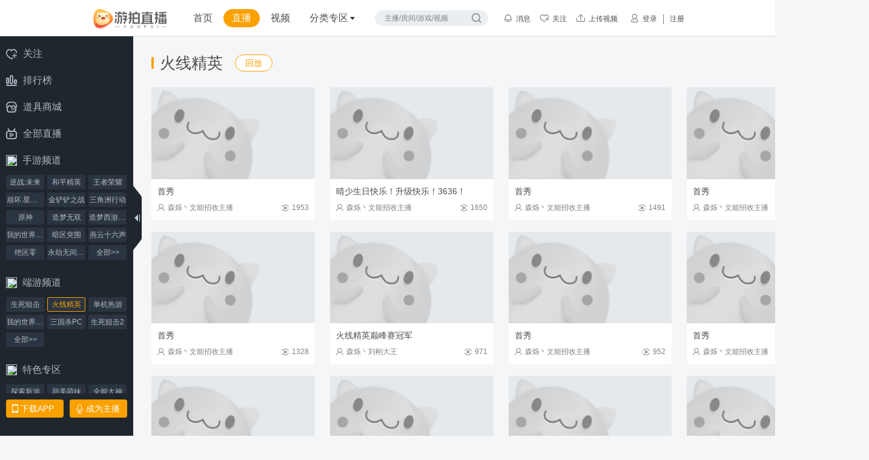

--- FILE ---
content_type: text/html;charset=utf-8
request_url: https://m.4399youpai.com/zhibo/game/82.html?extid=0
body_size: 8160
content:
 <!DOCTYPE html> <html> <head> <meta charset="utf-8">    <title>火线精英介绍_火线精英直播详情-4399游拍</title> <meta name="Keywords" content="火线精英介绍_火线精英直播详情">   <meta name="Description" content="看精彩火线精英直播，就来4399游拍，精彩不容错过！">    <link rel="shortcut icon" href="//yp.img4399.com/r/ypLive/tvPc/release/images/youpailogo.ico?9f965e7"> <meta http-equiv="Content-Type" content="text/html; charset=utf-8"> <meta name="viewport" content="width=device-width, initial-scale=1.0, maximum-scale=1.0, user-scalable=no,minimal-ui"> <!--ios--> <meta name="apple-mobile-web-app-capable" content="yes"> <meta name="mobile-web-app-capable" content="yes"> <meta name="apple-mobile-web-app-status-bar-style" content="black"> <meta name="apple-touch-fullscreen" content="yes"/> <!--qq--> <meta name="x5-fullscreen" content="true"> <meta name="x5-page-mode" content="app"> <!--ms--> <meta name="MobileOptimized" content="320"/> <meta name="format-detection" content="telephone=no"> <meta name="wap-font-scale" content="no"> <title></title> <script> (function (window, document) { 'use strict'; /** * maxWidth页面的最大宽度，customWidth设计稿宽度 * @type {number} */ var maxWidth = 640, customWidth = 640; var rem1; window.setFont = function () { rem1 = document.documentElement.clientWidth / customWidth * 40; if (maxWidth && (document.documentElement.clientWidth > maxWidth)) { rem1 = maxWidth * 40 / customWidth; } document.documentElement.style.fontSize = rem1 + 'px'; var j = parseFloat(window.getComputedStyle(document.documentElement,null).fontSize); if(rem1 != j){ rem1 = rem1 * rem1 / j; document.documentElement.style.fontSize = rem1 + 'px'; } }; setFont(); window.px2rem = function (px) { return parseInt(px, 10) / rem1; }; window.rem2px = function (rem) { return rem * rem1; }; window.addEventListener('resize', function () { setTimeout(setFont, 33); }, false); setInterval(function () { var rem2 = document.documentElement.clientWidth / customWidth * 40; if (maxWidth && (document.documentElement.clientWidth > maxWidth)) { rem2 = maxWidth * 40 / customWidth; } if (rem1 != rem2) { setFont(); } },1000); })(window, document); window.apiHost = '//m.4399youpai.com'; </script> <script> var stat; var _stat = ''; var androidUrl = 'https://sj.img4399.com/downloader/youpai/tools/wap-4399YouPai_5.8.2.136.1296_Online_release_jiagu_align.21ae.apk', iosUrl = 'https://apps.apple.com/cn/app/id1019472121', wechatUrl = 'http://a.app.qq.com/o/simple.jsp?pkgname=com.m4399.youpai&ckey=CK1331564418450', youxiheDown = { 'downloadUrl': '', 'packageName': '', 'appName': '', 'iconPath': '', 'fileMD5': '' }, downloadAPI = window.downloadAPI || window.android; </script> <script type="text/javascript" src="//yp.img4399.com/r/youpai/release/js/ks.snifBrowser.js?9f965e7" ></script> <script> window.gameId = "82"; window.gameType = "2";  window.isMoreGame = false;  </script> <script> var navigator = window.navigator, userAgent = navigator.userAgent, isIos = (/iphone|ipad|ipod/i).test(userAgent), isAndroid = (/android/i).test(userAgent), isGcbrowser = (/Windows; U;|Linux; U;/i).test(userAgent) && (/AppleWebKit/i).test(userAgent), isYouxihe = /4399gamecenter/i.test(userAgent.toLocaleLowerCase()), isMobile = isIos || isAndroid || isGcbrowser; /*跳转 pc url 服务端提供 @jiefeng */ if(!isMobile){ window.location.href = '//www.4399youpai.com/game/hxjy.html'; } </script> <link href="//yp.img4399.com/r/youpai/2017/tvWap/release/css/style.css?9f965e7" type="text/css" rel="stylesheet"  />
<script type="text/javascript" src="//yp.img4399.com/r/youpai/2017/tvWap/release/js/index.min.js?9f965e7" ></script></head> <body class="lazyimg"> <div class="m-wrap m-wrap-inside" id="j-wrap"> <header class="m-head-inside"> <div class="m-header"> <div class="m-head"> <a class="logo" href="//m.4399youpai.com/?extid=82"></a> <div class="m-right"> <a href="//m.4399youpai.com/?extid=82" class="btn-home btn-common">首页</a> <a href="//m.4399youpai.com/game/156965.html" class="btn-gm-center btn-common btn-on">游戏中心</a> <a href="javascript:void(0)" class="btn2 j-load j-trigger-download" mark="wap-wapSite-pageDownloadClick">下载游拍</a> </div> </div> <div class="m-tag"> <div class=' tag-all'> <a href="//m.4399youpai.com/zhibo/game/?extid=82">全部<span class="line"></span><span class="line-h"></span></a> </div> <div class="m-scroll2" id="scroll2"> <ul class="list-tag">  <li class=''>  <a href="//m.4399youpai.com/zhibo/game/tid-1-id-13.html?extid=82">推荐直播<span class="line"></span></a>  </li>  <li class=''>  <a href="//m.4399youpai.com/zhibo/game/tid-1-id-9.html?extid=82">甜美萌妹<span class="line"></span></a>  </li>  <li class=''>  <a href="//m.4399youpai.com/zhibo/game/tid-1-id-19.html?extid=82">勤奋肝将<span class="line"></span></a>  </li>  <li class=''>  <a href="//m.4399youpai.com/zhibo/game/169588.html?extid=82">逆战:未来	<span class="line"></span></a>  </li>  <li class=''>  <a href="//m.4399youpai.com/zhibo/game/192306.html?extid=82">三角洲行动	<span class="line"></span></a>  </li>  <li class=''>  <a href="//m.4399youpai.com/zhibo/game/156965.html?extid=82">王者荣耀<span class="line"></span></a>  </li>  <li class=''>  <a href="//m.4399youpai.com/zhibo/game/157067.html?extid=82">造梦西游4手机版	<span class="line"></span></a>  </li>  <li class='active'>  <a href="//m.4399youpai.com/zhibo/game/82.html?extid=82">火线精英<span class="line"></span></a>  </li>  </ul> </div> </div> </div> </header> <section> <div class="m-list">  <!--视频列表模板 --> <ul class="list-img-txt list-img-txt3">  </ul>  </div> </section> </div> <script type="text/html" id="listTpl"> <%for(var i = 0;i < data.length; i++){%> <li> <%if(data[i].status == 0){%> <a href="//m.4399youpai.com/zhibo/video/<%=data[i].push_id%>.html?extid=82"> <%}else{%> <a href="//m.4399youpai.com/zhibo/detail/<%=data[i].room_id%>.html?extid=82" class="j-go-live" data-rommid="<%=data[i].room_id%>"> <%}%> <img src="<%=data[i].status == 0 ? data[i].game_logo : data[i].logo%>" alt="data[i].game_name" class="pic"> <%if(data[i].status == 0){%> <span class="tit">精彩回放</span> <%}else if(type != 2){%> <span class="tit"><%=data[i].game_name%></span> <%}%> <span class="num"> <%if(data[i].status == 0){%> <i class="ico-hf"></i><%=data[i].play_nums%>人 <%}else{%> <i class="ico"></i><%=data[i].online_nums%>人 <%}%> </span> <img src="<%=data[i].authorImg%>" alt="<%=data[i].author%>" class="photo"> <span class="name"><%=data[i].author%></span> <span class="introduce"><%=data[i].title%></span> </a> </li> <%}%> </script> <script> /* 百度统计*/ var _hmt = _hmt || []; (function() { var hm = document.createElement("script"); hm.src = "//hm.baidu.com/hm.js?b78b6e613eb208f11f3b44084a496d38"; var s = document.getElementsByTagName("script")[0]; s.parentNode.insertBefore(hm, s); })(); </script> <script> /*游拍统计*/ var _stats4399_ = _stats4399_ || {}; _stats4399_.mark = {'project': 'youpai'}; (function() { var stats = document.createElement('script'); stats.src = '//s1.img4399.com/r/tj/click-1.1.js'; var s = document.getElementsByTagName('script')[0]; s.parentNode.insertBefore(stats, s); })(); </script> <script> document.addEventListener('DOMContentLoaded', function () { if (isYouxihe) { $('#j-wrap').addClass('is-youxihe'); if (isIos) { var postMessage = (data) => { window.webkit.messageHandlers.iOS_Youkandian_Native.postMessage(JSON.stringify(data)); }; var goRoom = function(livePath,roomId){ var { webkit } = window; if (!webkit) return; postMessage({ eventName: 'onJsOpen', parameters: { router:'gamehotspot://circle/liveDetail?liveURL='+ livePath +'&roomId='+roomId+'&pre_place='+encodeURI('论坛详情页-视频子版块-直播') }, }); }; $('body').on('click','.j-go-live',function(e){ e.preventDefault(); var url = $(this).attr('href'); var url = $(this).attr("href"); if (url.indexOf('http') == -1) { url = 'http:' + url; } url = url.split('?')[0] + '?from=yxh'; var id = $(this).attr('data-rommid'); goRoom(url,id); }) } } }); $(function () { page.tagPage.init(); }); </script> </body> </html>

--- FILE ---
content_type: text/html; charset=UTF-8
request_url: https://www.4399youpai.com/game/hxjy.html
body_size: 4798
content:
<!DOCTYPE html><html lang="en"><head><meta charset="utf-8"><title>火线精英直播-火线精英直播专区-4399游拍</title><meta name="Keywords" content="火线精英直播，火线精英直播专区"><meta name="Description" content="游拍火线精英直播专区提供热门的火线精英直播内容，包括各类火线精英赛事直播和玩家在线直播，看精彩的火线精英攻略，赛事，视频直播，尽在游拍火线精英直播专区。"><link rel="shortcut icon" href="https://yp.img4399.com/r/ypLive/tvPc/release/images/youpailogo.ico?20260126102927"><meta name="viewport"content="width=device-width, user-scalable=no, initial-scale=1.0, maximum-scale=1.0, minimum-scale=1.0"><meta http-equiv="X-UA-Compatible" content="IE=edge"><meta name="renderer" content="webkit"><meta http-equiv="Cache-Control" content="no-transform"><meta http-equiv="Cache-Control" content="no-siteapp"><link rel="stylesheet" href="https://yp.img4399.com/r/ypLive/tvPc/release/css/topbar.css?20260126102927"><!--[if lt IE 9]><script type="text/javascript"> window.location.href ="//www.4399youpai.com/detail-lowVer.html"; </script><![endif]--><link rel="stylesheet" href="https://yp.img4399.com/r/ypLive/pcTvWeb/packages/liveList/release/css/vendors.css?20260126102927"><link rel="stylesheet" href="https://yp.img4399.com/r/ypLive/pcTvWeb/packages/liveList/release/css/live.css?20260126102927"></head><body class="yp-page-sideBar yp-page-live-list "><script>var serverVersion = "20260126102927";var pageName = "liveList";var hostUrl = "//zhibo.4399youpai.com";var apiUrl1 = "//zhibo.4399youpai.com";var apiUrl2 = "//www.4399youpai.com";var mobileUrl = "//m.4399youpai.com/";var downUrl = 'http://www.4399youpai.com/mobile/appDown.html?channelkey=gongce';var userLoginCfg = userLoginCfg || {};window.imgPre = "https://yp.img4399.com/r/ypLive/";var reloadAfter = false;if (pageName === 'liveRoom' || pageName === 'liveList' || pageName === 'videoDetail') {reloadAfter = true;}userLoginCfg = {AppId: "youpai",LoginUrl: hostUrl + "/user-login.html",LogoutUrl: hostUrl + "/user-logout.html",LoginInfo: hostUrl + "/user-info.html",isLogin: false,userid: 0,ReloadAfterLogin: reloadAfter};var isMobile = (/iphone|ipad|ipod/i).test(window.navigator.appVersion) || (/android/i).test(window.navigator.appVersion);if (isMobile) {switch (pageName) {case 'home':window.location.href = mobileUrl;break;case 'categoryDetail':window.location.href = mobileUrl + 'zhibo/game/<{$id}>.html';break;case 'category':window.location.href = mobileUrl + 'game.html';break;case 'liveListOrChannel':case 'liveList':window.location.href = mobileUrl + 'zhibo/game/';break;case 'liveRoom': window.location.href = mobileUrl + 'zhibo/detail/.html';break;case 'videoDetail':window.location.href = mobileUrl + 'video/.html';break;default:window.location.href = mobileUrl;break;}}var winWidth = '',i_body = document.getElementsByTagName('body')[0];function changeScreen() {winWidth = document.documentElement.clientWidth;if (winWidth > 1655) {i_body.className = i_body.className.replace(' m-large-screen', '') + " m-large-screen";} else {i_body.className = i_body.className.replace(' m-large-screen', '');}}changeScreen();if (window.addEventListener) {window.addEventListener("resize", changeScreen, false);} else if (window.attachEvent) {window.attachEvent("onresize", changeScreen);} else {window["onresize"] = changeScreen;}var show404 = '';</script><div class="m-topbar "><div class="topbar"><a class="logo" href="/" mark="pc-Youpai-Index-Top-Logo"></a><ul class="l-topbar"><li class="item"><a href="/" class="" mark="pc-Youpai-Index-Top-Index">首页</a></li><li class="item"><a href="/all.html"class=" active "mark="pc-Youpai-Index-Top-Live">直播</a></li><li class="item"><a href="/video/"class=""mark="pc-Youpai-Index-Top-Video">视频</a></li><li class="item sort"><a href="/gameList.html" class=""mark="pc-Youpai-Index-Top-Sort-Sort">分类专区</a></li></ul><div class="m-search"><input type="text" class="j-word" value="" /><button type="button" class="j-search btn-search" id="j-search"mark="pc-Youpai-Index-Top-Search-SearchArea">搜索</button></div></div></div><script> var pageName = 'liveList'; var sideBarStatus = pageName === 'liveRoom' ? -1 : 0; var status = sideBarStatus || Number(localStorage.getItem("sideMenuStatus")); if (status == -1) { document.body.className += ' yp-page-sideBar-close'; }</script><link href="https://yp.img4399.com/r/ypLive/pcTvWeb/packages/components/lib/css/sidebarjs.css?20260126102927" rel="stylesheet" type="text/css"><script type="text/javascript" src="https://yp.img4399.com/r/ypLive/pcTvWeb/packages/components/lib/sidebarjs.min.js?20260126102927"></script><div id="yp-sideBar" class="yp-sideBar "><div id="yp-sideBar-in" class="yp-sideBar-in"><div id="yp-sideBar-scroll-box"><ul class="list-nav"><li class="nav"><a class="title j-checkLogin" href="/user.html?follow" target="_blank"><i class="icon ico-follow"></i><span class="txt">关注</span><span class="txt2">关注</span></a></li><li class="nav"><a class="title " href="https://www.4399youpai.com/rank.html?type=anchor"><i class="icon ico-rank"></i><span class="txt">排行榜</span><span class="txt2">排行榜</span></a></li><li class="nav"><a class="title " href="https://www.4399youpai.com/shop-home.html"><i class="icon ico-shop"></i><span class="txt">道具商城</span><span class="txt2">商城</span></a></li><li class="nav"><a class="title " href="/all.html"><i class="icon ico-all"></i><span class="txt">全部直播</span><span class="txt2">直播</span></a></li><li class="nav"><a class="title " href="/game/g_sy.html"><img src="https://fs.img4399.com/box/cp/8452020/03/18/11_SLXswm.18x18.png" class="icon ico-default" /><img src="https://fs.img4399.com/box/cp/8452020/03/18/11_IhJba8.18x18.png" class="icon ico-act" /><span class="txt">手游频道</span><span class="txt2">手游</span></a><div class="list-sub-nav"><a title="逆战:未来" href="/game/nzwl.html" class="">逆战:未来</a><a title="和平精英" href="/game/hpjy.html" class="">和平精英</a><a title="王者荣耀" href="/game/wzry.html" class="">王者荣耀</a><a title=" 崩坏:星穹铁道" href="/game/bhxqtd.html" class=""> 崩坏:星穹铁道</a><a title="金铲铲之战" href="/game/jcczz.html" class="">金铲铲之战</a><a title="三角洲行动" href="/game/sjzxd.html" class="">三角洲行动</a><a title="原神" href="/game/ys.html" class="">原神</a><a title="造梦无双" href="/game/zmws.html" class="">造梦无双</a><a title="造梦西游4手机版" href="/game/zmxy4sjb.html" class="">造梦西游4手机版</a><a title="我的世界手机版" href="/game/wdsjsjb.html" class="">我的世界手机版</a><a title="暗区突围" href="/game/aqtw.html" class="">暗区突围</a><a title="燕云十六声" href="/game/yysls.html" class="">燕云十六声</a><a title="绝区零" href="/game/jql.html" class="">绝区零</a><a title="永劫无间手游" href="/game/yjwjsy.html" class="">永劫无间手游</a><a title="全部&gt;&gt;" href="/g_sy.html" class="">全部&gt;&gt;</a></div></li><li class="nav"><a class="title subAct " href="/game/g_pc.html"><img src="https://fs.img4399.com/box/cp/8452020/03/18/11_8YVj9B.18x18.png" class="icon ico-default" /><img src="https://fs.img4399.com/box/cp/8452020/03/18/11_F5aVFO.18x18.png" class="icon ico-act" /><span class="txt">端游频道</span><span class="txt2">端游</span></a><div class="list-sub-nav"><a title="生死狙击" href="/game/ssjj.html" class="">生死狙击</a><a title="火线精英" href="/game/hxjy.html" class=" act ">火线精英</a><a title="单机热游" href="/game/djry.html" class="">单机热游</a><a title="我的世界PC版" href="/game/wdsjpcb.html" class="">我的世界PC版</a><a title="三国杀PC" href="/game/sgspc.html" class="">三国杀PC</a><a title="生死狙击2" href="/game/ssjj2.html" class="">生死狙击2</a><a title="全部&gt;&gt;" href="/g_pc.html" class="">全部&gt;&gt;</a></div></li><li class="nav"><a class="title " href="/game/g_yl.html"><img src="https://fs.img4399.com/box/cp/8452020/03/18/11_YbcvY3.18x18.png" class="icon ico-default" /><img src="https://fs.img4399.com/box/cp/8452020/03/18/11_lNUrki.18x18.png" class="icon ico-act" /><span class="txt">特色专区</span><span class="txt2">特色</span></a><div class="list-sub-nav"><a title="探索新游" href="/game/tsxy.html" class="">探索新游</a><a title="甜美萌妹" href="/game/tmmm.html" class="">甜美萌妹</a><a title="全能大神" href="/game/qnds.html" class="">全能大神</a><a title="唱聊" href="/game/cl.html" class="">唱聊</a><a title="潜力新秀" href="/game/qlxx.html" class="">潜力新秀</a><a title="门面担当" href="/game/mmdd.html" class="">门面担当</a><a title="勤奋肝将" href="/game/qfgj.html" class="">勤奋肝将</a></div></li></ul><div class="yp-swiper__container yp-sideBar-swiper" id="j-swiper"><div class="yp-swiper__wrapper"><a class="yp-swiper__slide" href="http://my.4399.com/yxmsdzls/ " target="_blank"><img src="https://fs.img4399.com/box/cp/4992026/01/30/17_rrgAuc.200x100.jpg" alt="" /></a><a class="yp-swiper__slide" href="https://ssjj.4399.com/" target="_blank"><img src="https://fs.img4399.com/box/cp/4992026/01/24/20_BxTosp.200x100.jpg" alt="" /></a><a class="yp-swiper__slide" href="https://www.4399youpai.com/nhd/maintain/youpai/anchorSupport/index?hdid=1032" target="_blank"><img src="https://fs.img4399.com/box/cp/5712020/11/03/14_WsD6gi.200x100.png" alt="" /></a><a class="yp-swiper__slide" href="https://my.4399.com/yxssjj2/?adid=300008" target="_blank"><img src="https://fs.img4399.com/box/cp/12112026/01/14/17_vivkI7.200x100.png" alt="" /></a></div><div class="yp-swiper__pagination"></div><div class="yp-swiper__prev"><svg class="icon-swiper-btn" width="8" height="14" viewBox="0 0 8 14" fill="none" xmlns="http://www.w3.org/2000/svg"><path fillRule="evenodd" clipRule="evenodd" d="M7.70711 1.70711C8.09763 1.31658 8.09763 0.683418 7.70711 0.292893C7.31658 -0.0976311 6.68342 -0.0976311 6.29289 0.292893L0.292893 6.29289C-0.0976311 6.68342 -0.0976311 7.31658 0.292893 7.70711L6.29289 13.7071C6.68342 14.0976 7.31658 14.0976 7.70711 13.7071C8.09763 13.3166 8.09763 12.6834 7.70711 12.2929L2.41421 7L7.70711 1.70711Z" fill="white" /></svg></div><div class="yp-swiper__next"><svg class="icon-swiper-btn" width="8" height="14" viewBox="0 0 8 14" fill="none" xmlns="http://www.w3.org/2000/svg"><path fillRule="evenodd" clipRule="evenodd" d="M0.292893 1.70711C-0.0976315 1.31658 -0.0976315 0.683418 0.292893 0.292893C0.683417 -0.0976311 1.31658 -0.0976311 1.70711 0.292893L7.70711 6.29289C8.09763 6.68342 8.09763 7.31658 7.70711 7.70711L1.70711 13.7071C1.31658 14.0976 0.683417 14.0976 0.292893 13.7071C-0.0976315 13.3166 -0.0976315 12.6834 0.292893 12.2929L5.58579 7L0.292893 1.70711Z" fill="white" /></svg></div></div></div><div id="yp-sideBar-scrollBar" class="yp-sideBar-scrollBar"><div id="yp-sideBar-scrollBar-in" class="yp-sideBar-scrollBar-in"></div></div></div><div class="btn"><a href="/app-download.html" target="_blank"><svg class="icon" width="10" height="14" viewBox="0 0 10 14" fill="none" xmlns="http://www.w3.org/2000/svg"><path fill-rule="evenodd" clip-rule="evenodd" d="M0 1C0 0.447716 0.447715 0 1 0H9C9.55228 0 10 0.447715 10 1V13C10 13.5523 9.55229 14 9 14H1C0.447715 14 0 13.5523 0 13V1ZM1 2H9V11H1V2ZM6 12H4V13H6V12Z" fill="white"/></svg> 下载APP </a><a href="/user.html?userInfo" class="j-checkLogin j-sideBar-go-anchor" target="_blank"><svg class="icon" width="13" height="16" viewBox="0 0 13 16" fill="none" xmlns="http://www.w3.org/2000/svg"><path d="M9.5 3.5V6.5C9.5 8.15685 8.15685 9.5 6.5 9.5C4.84315 9.5 3.5 8.15685 3.5 6.5V3.5C3.5 1.84315 4.84315 0.5 6.5 0.5C8.15685 0.5 9.5 1.84315 9.5 3.5Z" stroke="white" /><path d="M6.5 12V14.5" stroke="white" stroke-linecap="round" /><path d="M3.5 14.5H9.5" stroke="white" stroke-linecap="round" /><path fill-rule="evenodd" clip-rule="evenodd" d="M0.998047 7.46777C1.16438 10.0788 3.33479 12.145 5.9878 12.145H7.00659C9.6596 12.145 11.83 10.0788 11.9963 7.46777H10.9938C10.8294 9.526 9.10709 11.145 7.00659 11.145H5.9878C3.8873 11.145 2.16496 9.526 2.00063 7.46777H0.998047Z" fill="white" /><path d="M11.4922 7.46774V7M1.5 7.46774V7" stroke="white" stroke-linecap="round" /></svg><span class="txt">成为主播</span></a></div><span class="btn-toggle j-sideBar-toggle"><i class="icon"></i></span></div><script> document.onreadystatechange = function(){ if(document.readyState == 'complete'){ window.SideBar = new SideBarJS({ defaultStatus: sideBarStatus }); } }</script><div class="m-container-all p-liveList"><div class="m-contain"><div class="yp-head"><h2>火线精英</h2><a class="video" href="/hxjy/" target="_blank"><i class="icon"></i> 视频专区 <svg width="9" height="12" viewBox="0 0 9 12" fill="none" xmlns="http://www.w3.org/2000/svg"><path fill-rule="evenodd" clip-rule="evenodd" d="M6.21195 5.65656L0 2V0L9 5.55794L0 12V10L6.21195 5.65656Z" fill="#4D4D4D"/></svg></a><div id="yp-live-tab"><span class="tab cur ">回放</span></div></div><ul class="list-live" id="yp-list-live"></ul><div id="yp-pagination-con" class="yp-pagination-con"></div><div class="yp-live-empty" ><div class="pic"></div><div class="tip">当前暂无直播噢~</div><div class="back"><span id="countTime">5</span>s后自动返回第1页</div></div></div></div><script type="text/javascript" src="https://yp.img4399.com/r/ypLive/tvPc/release/js/topbar.min.js?20260126102927"></script><script type="text/javascript">$(function() {var pageName = "liveList";topbarComponent.topbar.init(pageName, '', '', false);})</script><script type="text/javascript" src="https://yp.img4399.com/r/ypLive/pcTvWeb/packages/venders/release/ypVenders.js?20260126102927"></script><script type="text/javascript"> window.pagination = { current: '1', total: '0', count: '0' }; window.customType = Number('0'); window.zoneKey = 'hxjy'; window.allTags = [{"title":"\u56de\u653e","game_id":82,"id":-1}]; window.gameId = '82'; window.pageType = 'gameZone'; window.apiHost = '/s2'; </script><script type="text/javascript" src="https://yp.img4399.com/r/ypLive/pcTvWeb/packages/liveList/release/js/vendors.js?20260126102927"></script><script type="text/javascript" src="https://yp.img4399.com/r/ypLive/pcTvWeb/packages/liveList/release/js/live.js?20260126102927"></script><script> window.WebVitalsConfig = { token: 5, }; </script><script data-webvitals src="https://cmp.img4399.com/webvitas/WebVitalsInit.v1.min.js"></script><script>var _stats4399_ = _stats4399_ || {};_stats4399_.heatmap = {'url': ['.+']}; (function () {var stats = document.createElement('script');stats.src = '//s1.img4399.com/r/tj/heatmap-1.1.js';var s = document.getElementsByTagName('script')[0];s.parentNode.insertBefore(stats, s);})();</script></body></html><script> var _stats4399_ = _stats4399_ || {}; _stats4399_.mark = {'project': 'youpai'}; (function() { var stats = document.createElement('script'); stats.src = '//s1.img4399.com/r/tj/click-1.1.js'; var s = document.getElementsByTagName('script')[0]; s.parentNode.insertBefore(stats, s); })();</script><script> var _hmt = _hmt || []; (function() { var hm = document.createElement("script"); hm.src = "//hm.baidu.com/hm.js?baa16a691f8e47d7f96dc058f64449f2"; var s = document.getElementsByTagName("script")[0]; s.parentNode.insertBefore(hm, s); })();</script>

--- FILE ---
content_type: text/html; charset=UTF-8
request_url: https://zhibo.4399youpai.com/user-login.html?_callback_=jQuery112402255967187127459_1769812449115&_=1769812449116
body_size: 125
content:
jQuery112402255967187127459_1769812449115({"code":99,"result":{},"message":"当前未登录"});

--- FILE ---
content_type: text/html; charset=UTF-8
request_url: https://zhibo.4399youpai.com/search-hotWord.html?_callback_=jQuery112402255967187127459_1769812449117&_=1769812449118
body_size: 525
content:
jQuery112402255967187127459_1769812449117({"code":100,"result":["⚡朋友叫你打航天哪有不疯的，强撑罢了⚡","【鹅鸭杀手游】一个视频教你如何摆脱萌新称号，玩转老妈鹅飞船","玩心眼！搞心计！原汁原味的《鹅鸭杀》手游来了","还有高手？限定池必出！登录送S级和简皮肤？绝区零2.5前瞻","当鸣潮角色也拍短视频（六）","【Cage \/翁法罗斯篇】这才是开拓！驶向群星，去改变结局！","MC空洞骑士！！！超高质量《空洞骑士》mod分享~-"],"message":"搜索热词"});

--- FILE ---
content_type: text/html; charset=UTF-8
request_url: https://zhibo.4399youpai.com/user-prevent.html?_callback_=jQuery112402255967187127459_1769812449119&_=1769812449120
body_size: 278
content:
jQuery112402255967187127459_1769812449119({"code":100,"result":{"addiction_time":"60","tip":"您今日累计使用已达到1个小时，小游提示你合理安排时间，享受健康生活","multipop":0,"renew":"20260131"},"message":"防沉迷弹窗提示"});

--- FILE ---
content_type: text/html; charset=UTF-8
request_url: https://zhibo.4399youpai.com/index-heardInfo.html?_callback_=jQuery112402255967187127459_1769812449121&_=1769812449122
body_size: 858
content:
jQuery112402255967187127459_1769812449121({"code":100,"result":{"game":[{"element_name":"","aid":"3259","game_id":"172420","game_name":"西普大陆","logo":"http:\/\/f1.img4399.com\/box~cp\/4932024\/09\/24\/09_LBfb1H.200x200.png","presentation":"","url":"\/\/www.4399youpai.com\/xpdl\/"},{"element_name":"","aid":"3258","game_id":"192306","game_name":"三角洲行动","logo":"http:\/\/f1.img4399.com\/box~cp\/4932024\/09\/24\/09_M4rcdS.200x200.png","presentation":"","url":"\/\/www.4399youpai.com\/sjzxd\/"},{"element_name":"","aid":"3246","game_id":"181371","game_name":"永劫无间手游","logo":"http:\/\/f1.img4399.com\/box~cp\/4932024\/07\/25\/08_hIBaVV.200x200.png","presentation":"","url":"\/\/www.4399youpai.com\/yjwjsy\/"},{"element_name":"","aid":"182","game_id":"81","game_name":"生死狙击","logo":"http:\/\/f1.img4399.com\/box~cp\/5252019\/05\/09\/16_g1gvS9.102x102.png","presentation":"","url":"\/\/www.4399youpai.com\/ssjj\/"},{"element_name":"","aid":"1414","game_id":"82","game_name":"火线精英","logo":"http:\/\/f1.img4399.com\/box~cp\/5712019\/04\/26\/16_jxr2XV.107x107.png","presentation":"","url":"\/\/www.4399youpai.com\/hxjy\/"},{"element_name":"生死狙击2","aid":"3038","game_id":"172930","game_name":"生死狙击2","logo":"http:\/\/f1.img4399.com\/box~cp\/5712022\/07\/14\/11_Zkwac_.102x102.png","presentation":"","url":"\/\/www.4399youpai.com\/ssjj2\/"},{"element_name":"","aid":"1773","game_id":"174295","game_name":"造梦无双","logo":"http:\/\/f1.img4399.com\/box~cp\/5252019\/05\/09\/16_RLAWCC.102x102.png","presentation":"","url":"\/\/www.4399youpai.com\/zmws\/"},{"element_name":"王者荣耀","game_id":"156965","game_name":"王者荣耀","logo":"http:\/\/f1.img4399.com\/box~cp\/5252019\/05\/09\/16_LrkeAS.102x102.png","presentation":"「王者荣耀」手机上也能团战杀戮，五杀成神!","url":"\/\/www.4399youpai.com\/wzry\/"},{"element_name":"和平精英","aid":"1379","game_id":"171792","game_name":"和平精英","logo":"http:\/\/f1.img4399.com\/box~cp\/5712019\/04\/26\/16_dnTDNA.107x107.png","presentation":"","url":"\/\/www.4399youpai.com\/hpjy\/"},{"element_name":"","aid":"1769","game_id":"162428","game_name":"创造与魔法","logo":"http:\/\/f1.img4399.com\/box~cp\/5712019\/04\/26\/16_rUBuYa.107x107.png","presentation":"","url":"\/\/www.4399youpai.com\/czymf\/"},{"element_name":"卡车人生","aid":"3183","game_id":"189107","game_name":"卡车人生","logo":"http:\/\/f1.img4399.com\/box~cp\/5712023\/09\/25\/14_gcYJbI.204x204.png","presentation":"","url":"\/\/www.4399youpai.com\/kcrs\/"},{"element_name":"高能英雄","aid":"3181","game_id":"190979","game_name":"高能英雄","logo":"http:\/\/f1.img4399.com\/box~cp\/5712023\/09\/21\/09_b17pBR.102x102.png","presentation":"","url":"\/\/www.4399youpai.com\/gnyx\/"}]},"message":"头部游戏推荐信息"});

--- FILE ---
content_type: text/html; charset=UTF-8
request_url: https://zhibo.4399youpai.com/search-keywords.html?_callback_=jQuery112402255967187127459_1769812449123&_=1769812449124
body_size: 455
content:
jQuery112402255967187127459_1769812449123({"code":100,"result":[{"element_name":"游戏","aid":"605","logo":"","title":"生死狙击","url":""},{"element_name":"游戏","aid":"599","logo":"","title":"王者荣耀","url":""},{"element_name":"游戏","aid":"1211","logo":"","title":"和平精英","url":""},{"element_name":"主播","act_id":"","aid":"1209","enjoy_hb_level":"","logo":"","platform":"0","title":"稳场震震吖","url":"","vip_cert":""},{"element_name":"主播","aid":"1210","enjoy_hb_level":"","logo":"","platform":"0","title":"Mwu裙裙不想再哭了ฅ","url":"","vip_cert":""},{"element_name":"主播","aid":"598","enjoy_hb_level":"","logo":"","platform":"0","title":"尤萌๑","url":"","vip_cert":""},{"element_name":"主播","act_id":"","aid":"2324","enjoy_hb_level":"","logo":"","platform":"0","title":"皮皮不会摸鱼","url":"","vip_cert":""},{"element_name":"UP主","aid":"1272","logo":"","platform":"0","title":"元气花藤码","url":"","vip_cert":""},{"element_name":"游戏","aid":"1478","logo":"","platform":"0","title":"造梦无双","url":"","vip_cert":""},{"element_name":"游戏","aid":"600","logo":"","platform":"0","title":"火线精英","url":"","vip_cert":""}],"message":"热词搜索"});

--- FILE ---
content_type: text/html; charset=UTF-8
request_url: https://www.4399youpai.com/ip-area.html?_callback_=jQuery112402255967187127459_1769812449127&_=1769812449128
body_size: 116
content:
jQuery112402255967187127459_1769812449127({"code":100,"result":{},"message":"3.144.2.185"});

--- FILE ---
content_type: text/css
request_url: https://yp.img4399.com/r/youpai/2017/tvWap/release/css/style.css?9f965e7
body_size: 20828
content:
@charset "UTF-8";a,del,ins{text-decoration:none}*,a{-webkit-tap-highlight-color:rgba(255,255,255,0)}:focus,input,select{outline:0}.clearfix,.list-img-txt,.m-head,.m-scroll1,.m-scroll2,.m-tit,.v-play .m-video_autho{zoom:1}header,header .m-header{max-width:640px;width:100%}.gm_list-common .gm-context li .title,.list-common-container li .names,.list-common-container li .nick_name,.list-common-container li .title,.list-img-txt .tit,.list-img-txt2 .tit,.list-img-txt3 .introduce,.list-img-txt3 .name,.v-play .m-video_autho .autho_name p.p_auto,.v-play .v-info .over-hide,.v-play .v-info h5{overflow:hidden;-o-text-overflow:ellipsis;text-overflow:ellipsis;white-space:nowrap}blockquote,body,button,dd,dl,dt,fieldset,figure,form,h1,h2,h3,h4,h5,h6,hr,input,legend,li,ol,p,pre,td,textarea,th,ul{padding:0;margin:0}table{border-collapse:collapse;border-spacing:0}fieldset,img{border:0}img,input,select{vertical-align:middle}ol,ul{list-style:none}label{cursor:pointer}h1,h2,h3,h4,h5,h6{font-size:100%;font-weight:400}address,cite,dfn,em,var{font-style:normal}body{-o-user-select:none;-o-text-size-adjust:none;-webkit-user-select:none;-ms-user-select:none;user-select:none;-moz-text-size-adjust:none;text-size-adjust:none;font:.6rem "microsoft YaHei",Arial,Helvetica,sans-serif}a{-webkit-user-select:none;-webkit-user-drag:none}.clear{clear:both}.fl{float:left}.fr{float:right}button,input,select,textarea{-webkit-appearance:none;border:none;font-family:"microsoft YaHei";padding:0}button{background-color:transparent}*{box-sizing:border-box}.icon{display:inline-block;font-style:normal}body,html{height:100%;-webkit-text-size-adjust:100%;-ms-text-size-adjust:100%}.clearfix:after,.list-img-txt:after,.m-head:after,.m-scroll1:after,.m-scroll2:after,.m-tit:after,.v-play .m-video_autho:after{content:"";height:0;visibility:hidden;display:block;clear:both}.pa{position:absolute}.pr{position:relative}@use "sass:math";.fix-gotop,.list-common-container li .num i,.list-common-container li .watch_num i,.list-img-txt3 .num .ico,.list-img-txt3 .num .ico-hf,.m-download .icon,.m-head .btn-gm-center,.m-head .btn-gm-center.btn-on,.m-head .btn-home,.m-head .btn-home.btn-on,.m-head .home,.m-head .logo,.m-tag .line-h,.m-tag3 .tag-all3 i,.m-tit .ico,.m-tit .ico-more,.v-play .m-video_autho .autho_name .span_bf i,.v-play .m-video_autho .autho_name .span_time i,.v-play .v-info .i-show-more,.vedios-container .v-tag span.on:after,.vedios-container .vedio-context .empty i{background-image:url(../../release/images/icon.png);background-repeat:no-repeat;background-size:238.5px 199px}.detail-wrap,.list-wrap,.m-play_video,.m-wrap{max-width:640px;margin:0 auto;background:#eee}.detail-wrap,.list-wrap,.m-play_video{overflow-x:hidden;}.list-wrap,.m-head,.m-play_video,header{background:#fff}.is-youxihe .m-head-inside{display:none}.is-youxihe section{padding-top:0!important}header{position:fixed;z-index:99;top:0;left:0}header .m-header{margin:0 auto;position:relative;background:#fff}.m-head-inside .m-header{height:auto;box-shadow:none}.m-head{height:50px}.m-head .logo{width:94px;height:30px;background-position:0 41.42011834319527%;float:left;margin-top:10px;margin-left:10px}.m-head .home{width:22px;height:20px;background-position:74.82678983833718% 22.3463687150838%;float:left;margin-top:14px;margin-left:14px}.m-head .m-right{float:right;font-size:0}.m-head .m-right .btn-common{display:block;float:left;text-indent:-999em;margin:4px 20px 0 0}.m-head .btn-home{width:42px;height:42px;background-position:96.43765903307889% 57.324840764331206%}.m-head .btn-gm-center{width:42px;height:42px;background-position:96.43765903307889% 0}.m-head .btn-home.btn-on{width:42px;height:42px;background-position:0 100%}.m-head .btn-gm-center.btn-on{width:42px;height:42px;background-position:96.43765903307889% 28.662420382165603%}.m-head .btn2{width:65px;height:27px;float:left;margin-top:10px;margin-right:10px;padding-top:7px;line-height:1;border-radius:27px;background:#fdb300;text-align:center;color:#a76429!important;font-size:13px;display:none}section{padding-top:50px}.m-slide{height:5.1rem;-ms-touch-action:pan-y!important;touch-action:pan-y!important;overflow:hidden;position:relative}.m-slide .ui-carousel-indicator{position:absolute;left:0;right:0;bottom:3px;text-align:center}.m-slide .ui-carousel-indicator a{width:6px;padding-top:6px;border-radius:6px;background:#fff;display:inline-block;margin:0 3px}.m-slide .ui-carousel-indicator .ui-state-active{background:#ffc015}.list-img-txt li{float:left}.list-img-txt .tit,.list-img-txt img{display:block}.list-img-txt1{-webkit-backface-visibility:hidden;-webkit-transform-style:preserve-3d;-webkit-transform:translate3d(0,0,0) scale3d(1,1,1);transform:translate3d(0,0,0) scale3d(1,1,1)}.list-img-txt1.animate{-webkit-transition:all .2s;-o-transition:all .2s;transition:all .2s}.list-img-txt1 li{width:16rem;position:relative}.list-img-txt1 img{width:100%;height:5.1rem}.list-img-txt2 ul{font-size:0}.list-img-txt2 li{width:25%;padding-top:13px;padding-bottom:5px;display:inline-block;position:relative}.list-img-txt2 img{width:46px;height:46px;margin:0 auto;display:block;border-radius:50%}.list-img-txt2 .tit{display:block;font-size:14px;line-height:24px;color:#333;text-align:center;margin:5px auto 0;width:80%}.list-img-txt2 .ico,.list-img-txt3 .num .ico,.list-img-txt3 .num .ico-hf{display:inline-block;vertical-align:middle}.list-img-txt2 .num{width:70px;height:28px;padding-top:7px;background:-webkit-linear-gradient(top,transparent,rgba(0,0,0,.5));background:-o-linear-gradient(top,transparent,rgba(0,0,0,.5));background:linear-gradient(to bottom,transparent,rgba(0,0,0,.5));line-height:21px;font-size:10px;position:absolute;top:56px;left:0;-webkit-border-bottom-left-radius:10px;-webkit-border-bottom-right-radius:10px;border-bottom-left-radius:10px;border-bottom-right-radius:10px;text-align:center;color:#fff}.list-img-txt2 .ico{width:4px;height:4px;background:#f53f07;margin-right:3px;border-radius:4px}.m-scroll1{background:#fff;overflow:hidden}.m-scroll1 .list-img-txt2{width:96%;font-size:0;margin:0 auto}.m-main{margin-top:12px;background:#fff}.m-tit{height:42px}.m-tit .ico{width:24px;height:24px;float:left;margin-top:9px;margin-right:7px;margin-left:9px}.m-tit .ico-tit1{width:24px;height:24px;background-position:62.93706293706294% 22.857142857142858%}.m-tit .ico-img{width:22px;height:22px;float:left;margin-top:10px;margin-right:8px;margin-left:10px}.m-tit .tit{float:left;line-height:1;padding:13px 0;font-size:16px;color:#333}.m-tit .more{float:right;height:14px;line-height:1;margin-right:9px;margin-top:14px;color:#afafaf;font-size:14px}.m-tit .ico-more{float:right;margin-left:6px;width:9px;height:14px;background-position:76.25272331154684% 37.83783783783784%}.list-img-txt3 li{margin-left:10px;position:relative;width:7.25rem;padding-bottom:12px}.list-img-txt3 li:nth-child(2n){float:right;margin-right:10px;margin-left:0}.list-img-txt3 .pic{width:7.25rem;height:4.1rem;border-radius:2px}.list-img-txt3 .tit{position:absolute;top:0;left:0;-webkit-border-top-left-radius:2px;-webkit-border-top-right-radius:10px;-webkit-border-bottom-right-radius:10px;border-top-left-radius:2px;border-top-right-radius:10px;border-bottom-right-radius:10px;max-width:120px;padding:0 9px 0 4px;background:rgba(0,0,0,.7);color:#fff;line-height:20px;height:20px;font-size:12px}.list-img-txt3 .num{height:1rem;line-height:.85rem;padding-right:.3rem;padding-top:.15rem;color:#fff;background:-webkit-linear-gradient(top,transparent,rgba(0,0,0,.5));background:-o-linear-gradient(top,transparent,rgba(0,0,0,.5));background:linear-gradient(to bottom,transparent,rgba(0,0,0,.5));position:absolute;width:7.25rem;top:3.1rem;left:0;-webkit-border-bottom-left-radius:.125rem;-webkit-border-bottom-right-radius:.125rem;border-bottom-left-radius:.125rem;border-bottom-right-radius:.125rem;text-align:right;font-size:11px}.list-img-txt3 .num .ico{width:12.5px;height:10.5px;background-position:76.99115044247787% 54.64190981432361%;margin-top:-5px;margin-right:4px}.list-img-txt3 .num .ico-hf{width:15px;height:12px;background-position:75.6152125279642% 65.77540106951871%;margin-top:-4px}.list-img-txt3 .photo{width:35px;height:35px;border-radius:35px;border:1px solid #fff;position:absolute;bottom:34px;left:6px}.list-img-txt3 .name{display:block;padding-left:48px;line-height:20px;height:20px;color:#888;font-size:12px}.list-img-txt3 .introduce{display:block;font-size:14px;color:#333;line-height:20px;height:20px}footer{margin-top:12px;border-top:1px solid #e1e2e6;background:#fff}.m-download{padding:52px 6px 20px;position:relative}.m-download .icon{width:80px;height:37px;background-position:67.19242902208202% 0;left:50%;margin-left:-40px;position:absolute;top:20px}.m-download .btn{width:100%;display:block;height:45px;border:2px solid #5a3404;border-radius:45px;background:#fdb300;text-align:center;font-size:16px;color:#5a3404!important;padding-top:13px;line-height:1}.m-copyright,.m-copyright a{color:#afafaf}.m-copyright{line-height:34px;padding:30px 20px;text-align:center;border-top:1px solid #e1e2e6;font-size:20px;-webkit-transform:scale(.5);transform:scale(.5);width:200%;-webkit-transform-origin:0 0;transform-origin:0 0;height:160px}.fix-gotop{position:fixed;width:51px;height:51px;background-position:0 69.5945945945946%;left:50%;margin-left:5.25rem;bottom:10px;display:none}.m-wrap-inside section{padding-top:84px}.m-tag{position:relative;padding-left:48px;background:#f5f5f5}.m-tag .tag-all{position:absolute;top:0;left:0;width:48px;text-align:center}.m-tag a{display:block;height:43px;line-height:1;position:relative;font-size:14px;color:#4c4c4c;padding-top:15px}.m-tag .line{position:absolute;bottom:0;height:3px;width:24px;border-radius:3px;background:#fdb300;left:50%;margin-left:-10px;display:none}.m-tag .line-h{position:absolute;bottom:3px;width:4px;height:33px;background-position:100% 0;right:-4px}.m-tag .active a{color:#fdb300}.m-tag .active .line{display:block}.m-scroll2{overflow:hidden}.list-tag{float:left;white-space:nowrap;padding-left:6px}.list-tag li{margin-right:17px;display:inline-block}.m-list{padding-top:.6rem;background:#fff}.m-play_video section{padding-top:47px}.v-play{overflow:hidden;padding-bottom:10px;border-bottom:10px solid #eee}.v-play .m-my_video{width:16rem;height:9rem;overflow:hidden;position:relative;margin:0 auto}.v-play .play_end{display:none;width:100%;height:100%;position:absolute;top:0;left:0;background-color:#000;z-index:99}.v-play .play_end a{display:block;width:3.75rem;height:1.25rem;border:1px solid #fdb300;font-size:12px;line-height:1.175rem;margin:3.875rem auto;text-align:center;color:#fdb300;border-radius:.625rem}.v-play .v-info{padding:13px 10px 0;position:relative}.v-play .v-info h5{font-size:15px;line-height:15px;font-weight:400;padding-bottom:8px;color:#333}.v-play .v-info p{font-size:12px;color:#888;word-wrap:break-word;width:95%;line-height:24px;-webkit-transition:all .4s;-o-transition:all .4s;transition:all .4s}.v-play .v-info .over-hide{height:24px}.v-play .v-info .over-hide-3{display:-webkit-box;-webkit-box-orient:vertical;-webkit-line-clamp:3;overflow:hidden}.v-play .v-info .i-show-more{width:9px;height:14px;background-position:76.25272331154684% 37.83783783783784%;display:block;position:absolute;right:14px;top:42px;-webkit-transform:rotate(90deg);transform:rotate(90deg);-webkit-transition:all .4s;-o-transition:all .4s;transition:all .4s;-webkit-transform-origin:center center;transform-origin:center center}.v-play .v-info .show_flag{-webkit-transform:rotate(-90deg);transform:rotate(-90deg)}.v-play .m-video_autho{padding:13px 10px 0;overflow:hidden}.v-play .m-video_autho img{width:40px;height:40px;border-radius:50%;display:block;float:left;margin-right:10px}.v-play .m-video_autho .autho_name{width:9.25rem;display:block;float:left}.v-play .m-video_autho .autho_name p.p_auto{font-size:14px;color:#333;line-height:14px;padding-bottom:8px}.v-play .m-video_autho .autho_name p{font-size:12px;line-height:13px;color:#888}.v-play .m-video_autho .autho_name p em{vertical-align:middle}.v-play .m-video_autho .autho_name p i{display:inline-block;line-height:12px;vertical-align:text-top;margin:2px 5px 0 0}.download a,.m-tag3 .tag-all3{display:block;height:35px;line-height:35px}.v-play .m-video_autho .autho_name .span_time{margin-right:15px}.v-play .m-video_autho .autho_name .span_time i{width:13px;height:13px;background-position:35.033259423503324% 84.40860215053763%}.v-play .m-video_autho .autho_name .span_bf i{width:13px;height:13px;background-position:27.93791574279379% 84.40860215053763%}.v-play .m-video_autho .btn-attention{padding:5px 8px;line-height:14px;font-size:14px;color:#fdb300;border:1px solid #fdb300;border-radius:15px;float:right;margin-top:8px}.v-recom{margin-top:15px}.v-recom .m-title{font-size:16px;color:#333;margin-bottom:15px;padding:0 10px}.download{padding:0 10px 20px}.download a{width:100%;border:1px solid #fdb300;text-align:center;color:#fdb300;font-size:16px;border-radius:18px}.m-tag3{position:relative;padding-right:40px;background:#fff;height:35px;max-width:640px;margin:0 auto;overflow:hidden}.m-tag3 .tag-all3{position:absolute;top:0;right:0;width:40px;z-index:2;background-color:#fff}.m-tag3 .tag-all3 i{display:block;height:27px;background-position:50% 23.25581395348837%;width:26.5px;margin:3px 12px 0 0}.m-tag3 .list-tag3{float:left;white-space:nowrap}.m-tag3 .list-tag3 li{margin-left:10px;display:inline-block;line-height:35px;font-size:14px}.m-tag3 .list-tag3 li a{color:#666;display:block}.m-tag3 .list-tag3 li.on{position:relative}.m-tag3 .list-tag3 li.on:after{position:absolute;bottom:0;left:50%;content:'';width:28px;height:3px;background-color:#fdb300;margin-left:-14px;border-radius:3px}.m-tag3 .list-tag3 li.on a{color:#fdb300}.detail-wrap{background:#fff}.detail-wrap .defaut-pic,.detail-wrap .m-slide{margin-top:82px}.detail-wrap .m-outer{margin-top:47px}.detail-wrap .defaut-pic{height:5.1rem}.detail-wrap .defaut-pic a{display:block;width:100%;height:100%;overflow:hidden}.detail-wrap .defaut-pic img{width:100%;height:8.9rem;margin:-1.9rem auto 0;-webkit-filter:blur(2px);-moz-filter:blur(2px);-ms-filter:blur(2px);filter:blur(2px)}.vedios-container{width:100%;overflow:hidden}.vedios-container .v-tag-container{width:100%;position:relative}.vedios-container .active{position:fixed;left:0;z-index:99}.vedios-container .v-tag{position:relative;width:100%;height:30px;background:#f2f2f2;font-size:0}.vedios-container .v-tag:after{position:absolute;bottom:-1px;left:0;width:100%;height:2px;-webkit-transform:scale(1,.5);transform:scale(1,.5);-webkit-transform-origin:0 0;transform-origin:0 0;content:'';background-color:#e6e6e6}.vedios-container .v-tag span{display:inline-block;width:50%;text-align:center;line-height:30px;color:#333;font-size:14px;position:relative}.vedios-container .v-tag span.on{color:#fdb300}.vedios-container .v-tag span.on:after{content:'';display:block;position:absolute;bottom:0;left:50%;margin-left:-7px;width:12px;height:6px;background-position:48.56512141280353% 81.34715025906736%;z-index:9}.vedios-container .v-tag-nav{background:#fff;line-height:50px;overflow:hidden}.vedios-container .v-tag-nav ul{background:#f5f5f5;padding-left:10px;display:none}.vedios-container .v-tag-nav ul li{padding:3px 5px;font-size:12px;line-height:12px;color:#666;display:inline-block;margin-right:5px}.vedios-container .v-tag-nav ul li.on{border:1px solid #fdb300;color:#fdb300;border-radius:10px}.vedios-container .v-tag-nav ._active{display:block}.vedios-container .vedio-context{overflow:hidden;padding:0 4px}.vedios-container .vedio-context .shipin-content .list-common-container,.vedios-container .vedio-context .zhibo-content .list-common-container{display:none}.vedios-container .vedio-context .shipin-content .list-common-container:nth-child(1),.vedios-container .vedio-context .zhibo-content .list-common-container:nth-child(1){display:block}.vedios-container .vedio-context .empty{margin:30% 0}.vedios-container .vedio-context .empty i{width:103.5px;height:67px;background-position:0 0;display:block;margin:0 auto 15px}.vedios-container .vedio-context .empty p{text-align:center;font-size:13px;color:#888;line-height:20px}.vedios-container .vedio-context .list-common-container{padding-bottom:0}.vedios-container .vedio-context .shipin{display:none}.vedios-container .v_content_outer{margin-top:80px}.fixed-button{width:52px;height:52px;position:fixed;bottom:60px;right:10px;z-index:101;border-radius:50%;border:1px solid #fdb300}.fixed-button .down_live{position:relative}.fixed-button a{display:inline-block;width:50px;height:50px;-webkit-animation-fill-mode:forwards;animation-fill-mode:forwards;position:absolute;top:0;left:0}.fixed-button a img{width:100%;height:100%;display:block;border-radius:50%}.fixed-button a .txt{font-size:10px;line-height:10px;padding:5px 0;color:#fff;background-color:#fdca00;text-align:center;position:absolute;bottom:-7px;left:0;width:52px;z-index:3;border-radius:15px}.fixed-button .default_style{z-index:4}.fixed-button .enter{z-index:2;-webkit-transform:scale(0);transform:scale(0);-webkit-animation:lightSpeedIn .4s forwards;animation:lightSpeedIn .4s forwards}.fixed-button .outer{z-index:1;-webkit-transform:scale(1);transform:scale(1);-webkit-animation:lightSpeedOut .4s forwards;animation:lightSpeedOut .4s forwards}@-webkit-keyframes lightSpeedOut{0%{opacity:1;-webkit-transform:scale(1)}100%{opacity:0;-webkit-transform:scale(0)}}@-webkit-keyframes lightSpeedIn{0%{opacity:0;-webkit-transform:scale(0)}100%{opacity:1;-webkit-transform:scale(1)}}@keyframes lightSpeedOut{0%{opacity:1;-webkit-transform:scale(1);transform:scale(1)}100%{opacity:0;-webkit-transform:scale(0);transform:scale(0)}}@keyframes lightSpeedIn{0%{opacity:0;-webkit-transform:scale(0);transform:scale(0)}100%{opacity:1;-webkit-transform:scale(1);transform:scale(1)}}.list-wrap{overflow:hidden}.list-wrap header:after{position:absolute;bottom:-1px;left:0;width:100%;height:2px;-webkit-transform:scale(1,.5);transform:scale(1,.5);-webkit-transform-origin:0 0;transform-origin:0 0;content:'';background-color:#ddd}.list-wrap section{margin-top:10px}.gm_list-common{margin-top:15px;padding:0 10px}.gm_list-common .tit{margin-bottom:18px;color:#333;font-size:15px;line-height:15px}.gm_list-common .tit img{width:25px;height:25px;display:inline-block;vertical-align:middle;margin-right:7px}.gm_list-common .gm-context{width:100%;overflow:hidden}.gm_list-common .gm-context li{width:25%;font-size:0;float:left;margin-bottom:18px}.gm_list-common .gm-context li img{width:46px;height:46px;display:block;margin:0 auto;border-radius:50%}.gm_list-common .gm-context li .title{display:block;text-align:center;font-size:12px;color:#666;margin:5px auto 0;width:60px}.gm_list-pc,.gm_list-wap{padding-bottom:5px;border-bottom:10px solid #eee}.list-common-container{overflow:hidden;padding-bottom:20px}.list-common-container li{width:50%;margin-bottom:12px;float:left;position:relative;font-size:12px}.list-common-container li a{display:block}.list-common-container li img{width:7.25rem;height:4.1rem;display:block;border-radius:5px;margin:0 auto}.list-common-container li .photo{width:35px;height:35px;border-radius:35px;border:1px solid #fff;position:absolute;bottom:20px;left:15px;margin:0 auto}.list-common-container li .names{display:block;padding-left:55px;line-height:20px;height:20px;color:#888;font-size:12px}.list-common-container li .nick_name,.list-common-container li .num,.list-common-container li .watch_num{display:block;position:absolute;bottom:23px;color:#fff}.list-common-container li .nick_name{width:60%;left:0;padding-left:10%}.list-common-container li .watch_num{right:0;padding-right:10%}.list-common-container li .watch_num i{display:inline-block;width:15px;height:12px;background-position:75.6152125279642% 65.77540106951871%;margin:2px 3px 0 0;vertical-align:text-top}.list-common-container li .num{right:0;bottom:42px;padding-right:8%}.list-common-container li .num i{width:12.5px;height:10.5px;background-position:76.99115044247787% 54.64190981432361%;vertical-align:middle;display:inline-block;margin-top:-5px;margin-right:4px}.list-common-container li .title{display:block;font-size:14px;color:#333;line-height:20px;padding-left:10px;width:90%}.list-common-container .loading-gif{height:34px;text-align:center;padding-bottom:0;margin-bottom:0;width:100%}.list-common-container .loading-gif img{width:20px;height:20px;vertical-align:middle}.list-common-container .loading-gif em{vertical-align:middle;font-size:12px}.load-tip{height:34px;line-height:34px;background:#f5f7fa;text-align:center;color:#afafaf;font-size:13px}@media screen and (min-width:667px){.vedios-container .v-tag-container,header{max-width:640px;margin:0 auto}.vedios-container .active,header{left:50%;margin-left:-320px}}@media screen and (min-width:732px){.fixed-button{right:60px}}@media screen and (min-width:568px){.vedios-container .vedio-context .empty{margin:10% 0}}@media only screen and (min-width:812px){.fixed-button{right:95px}}

--- FILE ---
content_type: text/css
request_url: https://yp.img4399.com/r/ypLive/pcTvWeb/packages/liveList/release/css/vendors.css?20260126102927
body_size: 1460
content:
.yp-pagination-ellipsis,.yp-pagination-item,.yp-pagination-next,.yp-pagination-options,.yp-pagination-prev{display:inline-block;-webkit-user-select:none;-moz-user-select:none;-ms-user-select:none;user-select:none}.yp-pagination .icon{vertical-align:middle}.yp-pagination-next,.yp-pagination-prev{text-align:center;cursor:pointer}.yp-pagination-next.disabled,.yp-pagination-prev.disabled{cursor:not-allowed;pointer-events:none}.yp-pagination-next.disabled .icon path,.yp-pagination-prev.disabled .icon path{fill:#ccc}.yp-pagination-next:not(.disabled):hover .icon path,.yp-pagination-prev:not(.disabled):hover .icon path{fill:#faa100}.yp-pagination-item{cursor:pointer}.yp-pagination-item.active{cursor:default}.yp-pagination-options{margin-left:15px;color:#666;font-size:12px}.yp-pagination-options input{width:52px;height:28px;line-height:26px;border:1px solid #eee;border-radius:2px;text-align:center;background:none;outline:none}.yp-pagination-options input:hover{border-color:#e0e0e0}.yp-pagination-options input:focus{border-color:#faa100}.yp-pagination-options__go{cursor:pointer}.yp-pagination.simple{height:26px;line-height:26px}.yp-pagination.simple .yp-pagination-item{line-height:26px;padding:0 10px;text-decoration:underline;color:#666}.yp-pagination.simple .yp-pagination-item.active,.yp-pagination.simple .yp-pagination-item:hover{color:#faa100}.yp-pagination.simple .yp-pagination-next,.yp-pagination.simple .yp-pagination-prev{width:20px}.yp-pagination.simple .yp-pagination-options input{height:24px;line-height:24px;margin-top:-2px}.yp-pagination.simple .yp-pagination-options__go{padding:0 10px;color:#666}.yp-pagination.simple .yp-pagination-options__go:hover{color:#faa100}.yp-pagination.default{margin:0 auto}.yp-pagination.default *{-webkit-box-sizing:border-box;box-sizing:border-box}.yp-pagination.default .yp-pagination-item,.yp-pagination.default .yp-pagination-next,.yp-pagination.default .yp-pagination-options__go,.yp-pagination.default .yp-pagination-prev{height:30px;line-height:28px;text-align:center;border:1px solid #e0e0e0;border-radius:2px;color:#666;margin:0 4px;font-size:12px;display:inline-block}.yp-pagination.default .yp-pagination-item.active,.yp-pagination.default .yp-pagination-item:hover,.yp-pagination.default .yp-pagination-next.active,.yp-pagination.default .yp-pagination-next:hover,.yp-pagination.default .yp-pagination-options__go.active,.yp-pagination.default .yp-pagination-options__go:hover,.yp-pagination.default .yp-pagination-prev.active,.yp-pagination.default .yp-pagination-prev:hover{color:#fff;border-color:#faa100;background-color:#faa100}.yp-pagination.default .yp-pagination-ellipsis{height:30px;line-height:30px;margin:0 6px}.yp-pagination.default .yp-pagination-item,.yp-pagination.default .yp-pagination-options__go{width:30px}.yp-pagination.default .yp-pagination-next,.yp-pagination.default .yp-pagination-prev{width:54px;background-color:#fff}.yp-pagination.default .yp-pagination-next.disabled,.yp-pagination.default .yp-pagination-prev.disabled{color:#ccc;background-color:#fff;border-color:#e0e0e0}.yp-pagination.default .yp-pagination-options{line-height:30px}.yp-pagination.default .yp-pagination-options input{width:54px;height:30px;line-height:28px;vertical-align:top}.yp-pagination.simple2 li{display:inline-block}.yp-pagination.simple2 .yp-pagination-item{cursor:default}blockquote,body,button,dd,dl,dt,fieldset,figure,form,h1,h2,h3,h4,h5,h6,hr,input,legend,li,ol,p,pre,td,textarea,th,ul{padding:0;margin:0}table{border-collapse:collapse;border-spacing:0}del,ins{text-decoration:none}fieldset,img{border:0}button,input,select,textarea{font-family:Microsoft Yahei,Arial,Helvetica,sans-serif}img,input,select{vertical-align:middle}input,select{outline:none}ol,ul{list-style:none}label{cursor:pointer}h1,h2,h3,h4,h5,h6{font-size:100%;font-weight:400}address,cite,dfn,em,var{font-style:normal}body,button,input,select,textarea{font:14px microsoft yahei,simsun,Tahoma,Helvetica,Arial}i{font-style:normal;color:grey}a{-webkit-user-select:none;-moz-user-select:none;-ms-user-select:none;user-select:none;text-decoration:none}.yp-icon{display:inline-block}body{background:#f5f6f7;overflow-y:scroll;min-width:1280px}.m-container-all{padding-top:60px;-webkit-box-sizing:border-box;box-sizing:border-box;min-height:100%}.yp-page-sideBar .m-container-all{padding-left:220px}.yp-page-sideBar .m-contain{padding-left:20px}.yp-page-sideBar-close .m-container-all{padding-left:50px}.yp-category-item{padding:0 13px 0 12px;width:177px;-webkit-box-sizing:border-box;box-sizing:border-box}.yp-category-item a{display:block;background:#fff;border-radius:8px;padding-bottom:15px;padding-top:15px}.yp-category-item a:hover{-webkit-box-shadow:0 0 16px rgba(0,51,144,.1);box-shadow:0 0 16px rgba(0,51,144,.1)}.yp-category-item a:hover .num,.yp-category-item a:hover .tit{color:#faa100}.yp-category-item a:hover .logo{-webkit-transform:scale(1);transform:scale(1)}.yp-category-item .logo{display:block;margin:0 auto;width:71.4%;padding-top:71.4%;-webkit-transform:scale(.9);transform:scale(.9);position:relative}.yp-category-item .logo img{width:100%;height:100%;position:absolute;top:0;left:0;border-radius:20px}.yp-category-item .num,.yp-category-item .tit{display:block;margin:10px 10px 0;text-align:center}.yp-category-item .tit{line-height:20px;text-align:center;color:#4d4d4d;font-weight:700;font-size:14px}.yp-category-item .num{font-size:12px;line-height:14px;color:#999}.yp-pagination-con{text-align:center}.yp-pagination-con .yp-pagination{display:inline-block}.yp-category-item .num,.yp-category-item .tit{overflow:hidden;text-overflow:ellipsis;white-space:nowrap}.yp-live-empty .pic{background-image:url(../images/sprite.png?1696924687180);background-repeat:no-repeat;background-size:207px 139.5px}.yp-live-empty{padding:11.4% 0;text-align:center}.yp-live-empty .pic{width:207px;height:128.5px;background-position:0 0;margin:0 auto}.yp-live-empty .tip{margin-top:30px;font-size:14px;line-height:16px;text-align:center;color:#666}.yp-live-empty .back{line-height:32px;margin-top:27px;font-size:12px;color:#999;display:none}.yp-live-empty.show-back .back{display:block}#app,body,html{height:100%}

--- FILE ---
content_type: text/css
request_url: https://yp.img4399.com/r/ypLive/pcTvWeb/packages/liveList/release/css/live.css?20260126102927
body_size: 12314
content:
.yp-swiper__container{position:relative;overflow:hidden;-webkit-backface-visibility:hidden;backface-visibility:hidden;z-index:1;-webkit-user-select:none;-moz-user-select:none;-ms-user-select:none;user-select:none}.yp-swiper__container:hover .yp-swiper__next,.yp-swiper__container:hover .yp-swiper__prev{opacity:1}.yp-swiper__wrapper{width:100%;-webkit-transition-property:-webkit-transform,left,top;-webkit-transition-duration:0s;-webkit-transform:translateZ(0);-webkit-transition-timing-function:ease;-moz-transition-property:-moz-transform,left,top;-moz-transition-duration:0s;-moz-transform:translateZ(0);-moz-transition-timing-function:ease;-o-transition-property:-o-transform,left,top;-o-transition-duration:0s;-o-transition-timing-function:ease;-o-transform:translate(0);-ms-transition-property:-ms-transform,left,top;-ms-transition-duration:0s;-ms-transform:translateZ(0);-ms-transition-timing-function:ease;-webkit-transition-property:left,top,-webkit-transform;transition-property:left,top,-webkit-transform;transition-property:transform,left,top;transition-property:transform,left,top,-webkit-transform;transition-duration:0s;transform:translateZ(0);transition-timing-function:ease;-webkit-box-sizing:content-box;box-sizing:content-box}.swiper-free-mode>.swiper-wrapper{-webkit-transition-timing-function:ease-out;transition-timing-function:ease-out;margin:0 auto}.yp-swiper__slide{float:left;-webkit-box-sizing:content-box;box-sizing:content-box}.swiper-wp8-horizontal{-ms-touch-action:pan-y}.swiper-wp8-vertical{-ms-touch-action:pan-x}.swiper-pagination-switch{display:inline-block;background:#fff;border-radius:6px;width:6px;height:6px;margin-right:6px;cursor:pointer}.swiper-active-switch{width:18px;background:#faa100}.yp-swiper__pagination{position:absolute;right:4px;bottom:4px;z-index:10}.yp-swiper__next,.yp-swiper__prev{position:absolute;top:50%;width:40px;height:40px;background:rgba(0,0,0,.4);border-radius:50%;cursor:pointer;opacity:0;-webkit-transition:opacity .3s;transition:opacity .3s;-webkit-transform:translateY(-50%);transform:translateY(-50%)}.yp-swiper__next .icon-swiper-btn,.yp-swiper__prev .icon-swiper-btn{position:absolute;top:50%;left:50%;-webkit-transform:translate(-50%,-50%);transform:translate(-50%,-50%)}.yp-swiper__next:hover .icon-swiper-btn path,.yp-swiper__prev:hover .icon-swiper-btn path{fill:#faa100}.yp-swiper__prev{left:15px}.yp-swiper__next{right:15px}.yp-toast{position:fixed;top:50%;left:50%;color:#fff;line-height:34px;padding:0 20px;background:rgba(0,0,0,.75);border:1px solid rgba(2,2,2,.1);z-index:10000;border-radius:6px;-webkit-transform:translate(-50%,-50%);transform:translate(-50%,-50%)}.yp-svg-icon{display:inline-block;line-height:1;font-size:0;vertical-align:middle}.yp-list-card__info-date,.yp-list-card__info-name{zoom:1}.yp-list-card__info-date:after,.yp-list-card__info-name:after{content:"";height:0;visibility:hidden;display:block;clear:both}.yp-list-card__anchor-tag,.yp-list-card__info-wrap .yp-list-card__game-tag,.yp-list-card__name,.yp-list-card__name-wrap,.yp-list-card__title{overflow:hidden;text-overflow:ellipsis;white-space:nowrap}.yp-list-card{position:relative;float:left;list-style:none}.yp-list-card,.yp-list-card *{-webkit-box-sizing:border-box;box-sizing:border-box}.yp-list-card .link{display:block;overflow:hidden;border-radius:4px;background:#fff;-webkit-transition:-webkit-box-shadow .3s ease-out;transition:-webkit-box-shadow .3s ease-out;transition:box-shadow .3s ease-out;transition:box-shadow .3s ease-out,-webkit-box-shadow .3s ease-out}.yp-list-card:hover .link{-webkit-box-shadow:0 4px 8px rgba(0,51,144,.08);box-shadow:0 4px 8px rgba(0,51,144,.08)}.yp-list-card:hover .yp-list-card__pic-mask{opacity:.5}.yp-list-card:hover .yp-list-card__pic-play{opacity:1;-webkit-transform:scale(1);transform:scale(1)}.yp-list-card:hover .yp-list-card__title{color:#ff9c00}.yp-list-card:hover .yp-list-card__info-wrap .yp-list-card__game-tag{display:none}.yp-list-card.yp-home-tv{width:224px;margin:20px 20px 0 0}body.m-large-screen .yp-list-card.yp-home-tv{width:268px}.yp-list-card.yp-home-video{width:192px;margin:15px 15px 0 0}body.m-large-screen .yp-list-card.yp-home-video{width:240px;margin:15px 20px 0 0}.yp-list-card .video .yp-list-card__info-name{margin-top:0}.yp-list-card .video .yp-list-card__info-title{padding-top:10px}.yp-list-card__pic-wrap{position:relative;color:#fff;padding-top:56.25%}.yp-list-card .yp-list-card__pic{max-width:100%;width:100%;height:100%;position:absolute;top:0;left:0}.yp-list-card .yp-list-card__pic-mask{position:absolute;top:0;left:0;width:100%;height:100%;background:#000;opacity:0;z-index:1;-webkit-transition:opacity .2s;transition:opacity .2s;border-radius:4px 4px 0 0}.yp-list-card .yp-list-card__pic-play{position:absolute;top:50%;left:50%;width:50px;height:50px;opacity:0;margin-left:-25px;margin-top:-25px;-webkit-transform:scale(0);transform:scale(0);background:url("[data-uri]") no-repeat 50%;z-index:9;-webkit-transition:all .3s ease-out;transition:all .3s ease-out}.yp-list-card__activity-icons{position:absolute;right:0;bottom:10px;height:38px;z-index:2}.yp-list-card__activity-icons .icon{float:right;width:38px;height:38px;margin-right:10px}.yp-list-card__activity-icons .icon-guess{background:url(../images/icon-guess.png?1696924687180) no-repeat 50%}.yp-list-card__activity-icons .icon-draw{background:url(../images/icon-draw.png?1696924687180) no-repeat 50%}.yp-list-card__activity-icons .icon-recom{background:url("[data-uri]") no-repeat 50%}.yp-list-card__activity-icons .icon-sunshine{background:url("[data-uri]") no-repeat 50%}.yp-list-card__activity-icons .icon-playtogether{background:url(../images/icon-playtogether.png?1696924687180) no-repeat 50%}.yp-list-card__anchor-tag{position:absolute;top:0;right:0}.yp-list-card__anchor-tag .yp-list-card__tag-img{display:block;height:20px}.yp-list-card__anchor-tag .yp-list-card__tag-txt{position:absolute;top:0;right:0;padding-right:3px;color:#fff;font-size:12px;height:20px;line-height:20px}.yp-list-card__time{position:absolute;right:5px;bottom:5px;z-index:3;font-size:12px;padding:2px 4px;background:rgba(0,0,0,.5);border-radius:2px}.yp-list-card__info-wrap{position:relative;padding:0 10px 8px;max-height:67px;background:#fff;border-radius:0 0 4px 4px}.yp-list-card__info-wrap .yp-list-card__game-tag{float:right;text-align:right;color:#999;font-size:12px;max-width:50%;padding-left:5px;overflow:hidden}.yp-list-card__info-wrap .icon-eye,.yp-list-card__info-wrap .icon-hot,.yp-list-card__info-wrap .icon-time,.yp-list-card__info-wrap .icon-user{float:left;margin-top:8px}.yp-list-card__info-wrap .icon-eye,.yp-list-card__info-wrap .icon-hot,.yp-list-card__info-wrap .icon-time{margin-right:5px}.yp-list-card__info-wrap .icon-eye{margin-top:9px}.yp-list-card__info-wrap .icon-user{margin-right:5px}.yp-list-card__info-title{padding-top:7px;line-height:20px}.yp-list-card__info-date,.yp-list-card__info-name{margin-top:4px;line-height:28px;font-size:12px;color:grey}.yp-list-card__title{font-size:14px;color:#4d4d4d;margin:0;font-weight:500}.yp-list-card__info-date .yp-list-card__num-wrap{float:left}.yp-list-card .avatar{float:left;width:28px;height:28px;border-radius:50%;margin-right:5px}.yp-list-card__name-wrap{margin-top:3px}.yp-list-card__date-wrap,.yp-list-card__num-extra,.yp-list-card__num-wrap{position:relative;float:right;padding-left:6px}.yp-list-card.yp-list-card-carry .yp-list-card__info-wrap{background:url(../images/bg-carry-info.png?1696924687180) no-repeat 50% transparent}.yp-list-card.yp-list-card-carry .yp-list-card__info-wrap .yp-list-card__game-tag,.yp-list-card.yp-list-card-carry .yp-list-card__info-wrap .yp-list-card__info-name,.yp-list-card.yp-list-card-carry .yp-list-card__info-wrap .yp-list-card__title{color:#fff}.yp-list-card.yp-list-card-carry .yp-list-card__info-wrap .yp-list-card__num-wrap{color:#56f5ff}.yp-list-card.yp-list-card-carry .yp-list-card__info-wrap .icon-hot path{fill:#56f5ff;stroke:#56f5ff}.yp-list-card.yp-list-card-carry:hover .yp-list-card__info-wrap .yp-list-card__title{color:#56f5ff}.yp-page-live-list .list-live,.yp-page-live-list .yp-head{zoom:1}.yp-page-live-list .list-live:after,.yp-page-live-list .yp-head:after{content:"";height:0;visibility:hidden;display:block;clear:both}.yp-page-live-list .yp-head .act-introduce-in .tit,.yp-page-live-list .yp-head h2{overflow:hidden;text-overflow:ellipsis;white-space:nowrap}.yp-page-live-list .yp-head{padding-top:1px}.yp-page-live-list .yp-head .tab,.yp-page-live-list .yp-head h2{float:left;height:28px;margin-top:9px;margin-bottom:6px}.yp-page-live-list .yp-head h2{line-height:28px;padding-left:14px;position:relative;font-size:26px;color:#4d4d4d;margin-right:20px;max-width:268px}.yp-page-live-list .yp-head h2:before{content:"";width:4px;height:20px;background:#faa100;border-radius:4px;position:absolute;left:0;top:4px}.yp-page-live-list .yp-head .tab{background:#fff;border:1px solid #e0e0e0;-webkit-box-sizing:border-box;box-sizing:border-box;border-radius:15px;height:28px;padding:0 16px;line-height:26px;font-size:14px;color:#4d4d4d;margin-right:10px;cursor:pointer}.yp-page-live-list .yp-head .tab.cur,.yp-page-live-list .yp-head .tab:hover{border:1px solid #faa100;color:#faa100}.yp-page-live-list .yp-head .act,.yp-page-live-list .yp-head .video{float:right;height:28px}.yp-page-live-list .yp-head .act-introduce{width:182px;position:absolute;left:50%;-webkit-transform:translateX(-50%);transform:translateX(-50%);top:50px;z-index:2;display:none}.yp-page-live-list .yp-head .act-introduce:before{content:"";position:absolute;width:100%;height:12px;top:-12px;left:0}.yp-page-live-list .yp-head .act-introduce .icon{border-bottom:6px solid #faa100;border-left:6px dashed transparent;border-right:6px dashed transparent;top:-4px;z-index:2}.yp-page-live-list .yp-head .act-introduce .icon,.yp-page-live-list .yp-head .act-introduce .icon:after{position:absolute;left:50%;-webkit-transform:translateX(-50%);transform:translateX(-50%);width:0;height:0}.yp-page-live-list .yp-head .act-introduce .icon:after{content:"";border-bottom:5px solid #fff;border-left:5px dashed transparent;border-right:5px dashed transparent;top:3px}.yp-page-live-list .yp-head .act-introduce-in{background:#fff;display:block;padding:12px 10px 18px;border:1px solid #ddd;position:relative;overflow:hidden;border-radius:8px}.yp-page-live-list .yp-head .act-introduce-in:before{content:"";position:absolute;width:100%;left:0;height:2px;top:0;background:#faa100}.yp-page-live-list .yp-head .act-introduce-in .tit{display:block;font-size:14px;line-height:16px;color:#5d5d5d}.yp-page-live-list .yp-head .act-introduce-in .detail{display:block;font-size:12px;line-height:14px;color:#a1a1a1;margin-top:8px}.yp-page-live-list .yp-head .act{width:150px;height:40px;margin:3px 0 0 20px;position:relative}.yp-page-live-list .yp-head .act:hover .act-introduce{display:block}.yp-page-live-list .yp-head .act img{display:block;width:100%;height:100%}.yp-page-live-list .yp-head .video{position:relative;height:28px;line-height:28px;margin:9px 0 6px 20px;font-size:14px;color:#4d4d4d}.yp-page-live-list .yp-head .video:hover{color:#faa100}.yp-page-live-list .yp-head .video:hover svg path{fill:#faa100}.yp-page-live-list .yp-head .video:hover .icon{background:url([data-uri]) no-repeat}.yp-page-live-list .yp-head .video svg{float:right;margin-top:8px;margin-left:5px}.yp-page-live-list .yp-head .video .icon{float:left;background:url([data-uri]) no-repeat;background-size:100% 100%;margin:7px 10px 0 0;width:14px;height:14px}.yp-page-live-list .m-contain{padding:20px 30px;min-width:1215px;-webkit-box-sizing:border-box;box-sizing:border-box}.yp-page-live-list .yp-act-swiper,.yp-page-live-list .yp-act-swiper3d{width:100%;margin-bottom:20px}.yp-page-live-list .yp-act-swiper3d .yp-swiper__slide,.yp-page-live-list .yp-act-swiper .yp-swiper__slide{position:relative;overflow:hidden;border-radius:8px}.yp-page-live-list .yp-act-swiper3d img,.yp-page-live-list .yp-act-swiper img{height:100%;position:absolute;top:0;left:50%;-webkit-transform:translateX(-50%);transform:translateX(-50%)}.yp-page-live-list .yp-act-swiper3d .yp-swiper__next,.yp-page-live-list .yp-act-swiper3d .yp-swiper__prev,.yp-page-live-list .yp-act-swiper .yp-swiper__next,.yp-page-live-list .yp-act-swiper .yp-swiper__prev{border:2px solid hsla(0,0%,100%,.1)}.yp-page-live-list .yp-act-swiper3d .yp-swiper__pagination,.yp-page-live-list .yp-act-swiper .yp-swiper__pagination{right:auto;left:50%;-webkit-transform:translateX(-50%);transform:translateX(-50%);bottom:6px}.yp-page-live-list .yp-act-swiper{height:120px}.yp-page-live-list .yp-act-swiper .yp-swiper__slide{width:100%;height:120px;border-radius:8px}.yp-page-live-list .yp-act-swiper img{width:1800px}.yp-page-live-list .yp-act-swiper3d{height:200px}.yp-page-live-list .yp-act-swiper3d .yp-swiper__slide{height:166px!important;margin-top:17px;width:33.3%}.yp-page-live-list .yp-act-swiper3d img{width:600px;border-radius:8px}.yp-page-live-list .yp-act-swiper3d .yp-swiper__slide-cur{overflow:visible;height:200px!important;margin-top:0;-webkit-transition:all .5s;transition:all .5s}.yp-page-live-list .yp-act-swiper3d .yp-swiper__slide-cur img{width:720px;z-index:2;-webkit-transition:all .5s;transition:all .5s}.yp-page-live-list .yp-live-empty{display:none}.yp-page-live-list .yp-pagination-con{margin-top:40px}.yp-page-live-list .list-live{margin-left:-12px;margin-right:-12px}.yp-page-live-list .yp-list-card{width:20%;padding:0 13px 0 12px;margin-top:20px}.yp-page-live-list.yp-page-sideBar-close .yp-list-card{width:16.6666%}@media only screen and (max-width:1812px){.yp-page-live-list.yp-page-sideBar-close .yp-list-card{width:20%}}@media only screen and (max-width:1464px){.yp-page-live-list.yp-page-sideBar-close .yp-list-card{width:25%}}@media only screen and (max-width:1656px){.yp-page-live-list .yp-list-card{width:25%}}

--- FILE ---
content_type: text/css
request_url: https://yp.img4399.com/r/ypLive/pcTvWeb/packages/components/lib/css/sidebarjs.css?20260126102927
body_size: 6413
content:
.yp-swiper__container{position:relative;overflow:hidden;-webkit-backface-visibility:hidden;backface-visibility:hidden;z-index:1;-webkit-user-select:none;-moz-user-select:none;-ms-user-select:none;user-select:none}.yp-swiper__container:hover .yp-swiper__next,.yp-swiper__container:hover .yp-swiper__prev{opacity:1}.yp-swiper__wrapper{width:100%;-webkit-transition-property:-webkit-transform,left,top;-webkit-transition-duration:0s;-webkit-transform:translateZ(0);-webkit-transition-timing-function:ease;-moz-transition-property:-moz-transform,left,top;-moz-transition-duration:0s;-moz-transform:translateZ(0);-moz-transition-timing-function:ease;-o-transition-property:-o-transform,left,top;-o-transition-duration:0s;-o-transition-timing-function:ease;-o-transform:translate(0);-ms-transition-property:-ms-transform,left,top;-ms-transition-duration:0s;-ms-transform:translateZ(0);-ms-transition-timing-function:ease;-webkit-transition-property:left,top,-webkit-transform;transition-property:left,top,-webkit-transform;transition-property:transform,left,top;transition-property:transform,left,top,-webkit-transform;transition-duration:0s;transform:translateZ(0);transition-timing-function:ease;-webkit-box-sizing:content-box;box-sizing:content-box}.swiper-free-mode>.swiper-wrapper{-webkit-transition-timing-function:ease-out;transition-timing-function:ease-out;margin:0 auto}.yp-swiper__slide{float:left;-webkit-box-sizing:content-box;box-sizing:content-box}.swiper-wp8-horizontal{-ms-touch-action:pan-y}.swiper-wp8-vertical{-ms-touch-action:pan-x}.swiper-pagination-switch{display:inline-block;background:#fff;border-radius:6px;width:6px;height:6px;margin-right:6px;cursor:pointer}.swiper-active-switch{width:18px;background:#faa100}.yp-swiper__pagination{position:absolute;right:4px;bottom:4px;z-index:10}.yp-swiper__next,.yp-swiper__prev{position:absolute;top:50%;width:40px;height:40px;background:rgba(0,0,0,.4);border-radius:50%;cursor:pointer;opacity:0;-webkit-transition:opacity .3s;transition:opacity .3s;-webkit-transform:translateY(-50%);transform:translateY(-50%)}.yp-swiper__next .icon-swiper-btn,.yp-swiper__prev .icon-swiper-btn{position:absolute;top:50%;left:50%;-webkit-transform:translate(-50%,-50%);transform:translate(-50%,-50%)}.yp-swiper__next:hover .icon-swiper-btn path,.yp-swiper__prev:hover .icon-swiper-btn path{fill:#faa100}.yp-swiper__prev{left:15px}.yp-swiper__next{right:15px}.yp-sideBar .btn,.yp-sideBar .list-sub-nav{zoom:1}.yp-sideBar .btn:after,.yp-sideBar .list-sub-nav:after{content:"";height:0;visibility:hidden;display:block;clear:both}.yp-sideBar .list-sub-nav a{overflow:hidden;text-overflow:ellipsis;white-space:nowrap}.yp-sideBar{position:fixed;width:220px;top:60px;left:0;bottom:0;background:#1f262d;padding-bottom:70px;z-index:99}.yp-sideBar *{-webkit-box-sizing:border-box;box-sizing:border-box}.yp-sideBar .yp-sideBar-in{padding:0 0 0 10px;height:100%;overflow:hidden;position:relative}.yp-sideBar .yp-sideBar-in:hover .yp-sideBar-scrollBar{display:block}.yp-sideBar .yp-sideBar-scroll{overflow:auto;scrollbar-track-color:transparent}.yp-sideBar .yp-sideBar-scroll::-webkit-scrollbar{width:6px;height:6px;background:transparent}.yp-sideBar .yp-sideBar-scroll::-webkit-scrollbar-track{background-color:transparent}.yp-sideBar .yp-sideBar-scroll::-webkit-scrollbar-thumb{border-radius:5px;background:#2d3845}.yp-sideBar .yp-sideBar-scroll::-webkit-scrollbar-thumb:hover{background:#c6d0dc}.yp-sideBar .yp-sideBar-scroll::-webkit-scrollbar-corner{display:none}.yp-sideBar .yp-sideBar-scroll::-moz-scrollbar{width:6px;background:transparent}.yp-sideBar .yp-sideBar-scroll::-moz-scrollbar-track{background-color:transparent}.yp-sideBar .yp-sideBar-scroll::-moz-scrollbar-thumb{border-radius:5px;background:#2d3845}.yp-sideBar .yp-sideBar-scroll:-moz-scrollbar-thumb:hover{background:#c6d0dc}.yp-sideBar .yp-sideBar-scroll::-moz-scrollbar-corner{display:none}.yp-sideBar .yp-sideBar-scroll::-webkit-scrollbar{display:none}.yp-sideBar .yp-sideBar-scroll::-webkit-scrollbar-thumb{cursor:pointer}.yp-sideBar .yp-sideBar-scroll::-webkit-scrollbar-thumb:hover{background:#435060}.yp-sideBar .yp-sideBar-scroll:hover::-webkit-scrollbar{display:block}.yp-sideBar .yp-sideBar-scroll .yp-sideBar-scrollBar{display:none!important}.yp-sideBar .yp-sideBar-scrollBar{position:absolute;width:6px;height:100%;right:0;top:0;display:none}.yp-sideBar .yp-sideBar-scrollBar-in{position:absolute;width:6px;height:50px;top:0;right:0;background:#2d3845;border-radius:6px;cursor:pointer}.yp-sideBar .yp-sideBar-scrollBar-in:hover{background:#435060}.yp-page-sideBar-close .yp-sideBar .list-nav .title.subAct,.yp-sideBar .list-nav .title.act,.yp-sideBar .list-nav .title:hover{color:#faa100}.yp-page-sideBar-close .yp-sideBar .list-nav .title.subAct .ico-default,.yp-sideBar .list-nav .title.act .ico-default,.yp-sideBar .list-nav .title:hover .ico-default{display:none}.yp-page-sideBar-close .yp-sideBar .list-nav .title.subAct .ico-act,.yp-sideBar .list-nav .title.act .ico-act,.yp-sideBar .list-nav .title:hover .ico-act{display:inline-block}.yp-page-sideBar-close .yp-sideBar .list-nav .title.subAct .ico-follow,.yp-sideBar .list-nav .title.act .ico-follow,.yp-sideBar .list-nav .title:hover .ico-follow{background:url([data-uri]) no-repeat}.yp-page-sideBar-close .yp-sideBar .list-nav .title.subAct .ico-rank,.yp-sideBar .list-nav .title.act .ico-rank,.yp-sideBar .list-nav .title:hover .ico-rank{background:url([data-uri]) no-repeat}.yp-page-sideBar-close .yp-sideBar .list-nav .title.subAct .ico-shop,.yp-sideBar .list-nav .title.act .ico-shop,.yp-sideBar .list-nav .title:hover .ico-shop{background:url([data-uri]) no-repeat}.yp-page-sideBar-close .yp-sideBar .list-nav .title.subAct .ico-all,.yp-sideBar .list-nav .title.act .ico-all,.yp-sideBar .list-nav .title:hover .ico-all{background:url([data-uri]) no-repeat}.yp-sideBar .list-nav .nav{margin-top:15px}.yp-sideBar .list-nav .icon{width:18px;height:18px;display:inline-block;vertical-align:top;margin:5px 10px 0 0}.yp-sideBar .list-nav img.icon{margin:5px 9px 0 0}.yp-sideBar .list-nav .ico-follow{background:url([data-uri]) no-repeat}.yp-sideBar .list-nav .ico-rank{background:url([data-uri]) no-repeat}.yp-sideBar .list-nav .ico-shop{background:url([data-uri]) no-repeat}.yp-sideBar .list-nav .ico-all{background:url([data-uri]) no-repeat}.yp-sideBar .list-nav .title{line-height:28px;color:#b4bbc4;font-size:0;height:29px;display:block}.yp-sideBar .list-nav .title .ico-act{display:none}.yp-sideBar .list-nav .title .txt{font-size:16px}.yp-sideBar .list-nav .title .txt2{font-size:12px;display:none;text-align:center}.yp-sideBar .list-sub-nav{margin-top:4px;margin-left:-5px;padding-bottom:9px}.yp-sideBar .list-sub-nav a{float:left;background:#2b3542;border-radius:2px;width:63px;height:24px;line-height:22px;margin:5px 0 0 5px;text-align:center;border:1px solid transparent;font-size:12px;color:#b4bbc4}.yp-sideBar .list-sub-nav a.act,.yp-sideBar .list-sub-nav a:hover{border:1px solid #faa100;color:#faa100}.yp-sideBar .yp-sideBar-swiper{width:199px;height:100px;margin:20px 0 0}.yp-sideBar .yp-sideBar-swiper img{width:100%;height:100%}.yp-sideBar .yp-sideBar-swiper .yp-swiper__next,.yp-sideBar .yp-sideBar-swiper .yp-swiper__prev{width:16px;height:32px;background:rgba(0,0,0,.56)}.yp-sideBar .yp-sideBar-swiper .yp-swiper__next:hover,.yp-sideBar .yp-sideBar-swiper .yp-swiper__prev:hover{background:#faa100}.yp-sideBar .yp-sideBar-swiper .yp-swiper__next:hover .icon-swiper-btn path,.yp-sideBar .yp-sideBar-swiper .yp-swiper__prev:hover .icon-swiper-btn path{fill:#fff}.yp-sideBar .yp-sideBar-swiper .yp-swiper__prev{left:0;border-radius:0 4px 4px 0}.yp-sideBar .yp-sideBar-swiper .yp-swiper__next{right:0;border-radius:4px 0 0 4px}.yp-sideBar .yp-sideBar-swiper .swiper-pagination-switch{width:8px;height:8px;background:hsla(0,0%,100%,.65);margin-right:8px}.yp-sideBar .yp-sideBar-swiper .swiper-active-switch{width:32px;background:#faa100;border-radius:8px}.yp-sideBar .btn{position:absolute;height:70px;width:100%;left:0;bottom:0;padding-top:10px}.yp-sideBar .btn a{float:left;margin-left:10px;width:95px;height:30px;line-height:30px;background:#faa100;border-radius:4px;color:#fff}.yp-sideBar .btn a:hover{background:#ff8f2d}.yp-sideBar .btn a .icon{margin:8px 4px 0 10px;float:left}.yp-sideBar .btn-toggle{position:absolute;width:14px;height:106px;background:url([data-uri]) no-repeat;top:50%;right:-14px;-webkit-transform:translateY(-50%);transform:translateY(-50%);margin-top:-30px;cursor:pointer}.yp-sideBar .btn-toggle:hover{background:url([data-uri]) no-repeat}.yp-sideBar .btn-toggle:hover .icon:before{background:#faa100}.yp-sideBar .btn-toggle:hover .icon:after{width:0;height:0;border-bottom:6px dashed transparent;border-right:6px solid #faa100;border-top:6px dashed transparent}.yp-sideBar .btn-toggle .icon{position:absolute;width:9px;height:12px;right:3px;top:50%;-webkit-transform:translateY(-50%);transform:translateY(-50%)}.yp-sideBar .btn-toggle .icon:after,.yp-sideBar .btn-toggle .icon:before{position:absolute;content:"";top:0}.yp-sideBar .btn-toggle .icon:after{width:0;height:0;border-bottom:6px dashed transparent;border-right:6px solid #c6d0dc;border-top:6px dashed transparent;left:0}.yp-sideBar .btn-toggle .icon:before{height:12px;width:1px;background:#c6d0dc;border-radius:3px;right:0}.yp-page-sideBar-close .yp-sideBar{width:50px;padding:0}.yp-page-sideBar-close .yp-sideBar .yp-sideBar-in{padding:0 0 0 6px}.yp-page-sideBar-close .yp-sideBar .list-nav .nav{margin-top:20px;width:38px}.yp-page-sideBar-close .yp-sideBar .list-nav .icon{display:block;margin:5px auto 0}.yp-page-sideBar-close .yp-sideBar .list-nav .ico-act{display:none}.yp-page-sideBar-close .yp-sideBar .list-nav .title{height:44px}.yp-page-sideBar-close .yp-sideBar .list-nav .title.act .ico-act,.yp-page-sideBar-close .yp-sideBar .list-nav .title.subAct .ico-act,.yp-page-sideBar-close .yp-sideBar .list-nav .title:hover .ico-act{display:block}.yp-page-sideBar-close .yp-sideBar .list-nav .title .txt{display:none}.yp-page-sideBar-close .yp-sideBar .list-nav .title .txt2{display:block}.yp-page-sideBar-close .yp-sideBar .btn,.yp-page-sideBar-close .yp-sideBar .list-sub-nav,.yp-page-sideBar-close .yp-sideBar .yp-sideBar-swiper{display:none}.yp-page-sideBar-close .yp-sideBar .btn-toggle .icon{-webkit-transform:translateY(-50%) rotate(180deg);transform:translateY(-50%) rotate(180deg)}

--- FILE ---
content_type: application/javascript
request_url: https://yp.img4399.com/r/ypLive/pcTvWeb/packages/liveList/release/js/vendors.js?20260126102927
body_size: 14813
content:
(window.webpackJsonp=window.webpackJsonp||[]).push([[0],[function(t,e,n){t.exports=n(1)(31)},,function(t,e,n){t.exports=n(1)(40)},function(t,e,n){t.exports=n(1)(9)},function(t,e,n){t.exports=n(1)(54)},function(t,e,n){var r=n(39),o=Function.prototype.call;t.exports=r?o.bind(o):function(){return o.apply(o,arguments)}},function(t,e,n){var r=n(12),o=n(29),i=TypeError;t.exports=function(t){if(r(t))return t;throw i(o(t)+" is not a function")}},function(t,e,n){var r=n(42),o=n(18),i=n(63),a=n(22).f;t.exports=function(t){var e=r.Symbol||(r.Symbol={});o(e,t)||a(e,t,{value:i.f(t)})}},function(t,e,n){t.exports=n(1)(15)},function(t,e,n){t.exports=n(1)(56)},function(t,e,n){var r=n(39),o=Function.prototype,i=o.bind,a=o.call,u=r&&i.bind(a,a);t.exports=r?function(t){return t&&u(t)}:function(t){return t&&function(){return a.apply(t,arguments)}}},function(t,e,n){var r=n(5);t.exports=function(t){return r(Map.prototype.entries,t)}},function(t,e){t.exports=function(t){return"function"==typeof t}},function(t,e,n){var r=n(3),o=n(69),i=n(17)("species");t.exports=function(t,e){var n,a=r(t).constructor;return void 0===a||null==(n=r(a)[i])?e:o(n)}},function(t,e,n){t.exports=n(1)(4)},function(t,e,n){"use strict";n.d(e,"a",(function(){return s})),n.d(e,"b",(function(){return a}));var r=n(16),o=n.n(r),i=function(){for(var t=0,e=0,n=arguments.length;e<n;e++)t+=arguments[e].length;var r=Array(t),o=0;for(e=0;e<n;e++)for(var i=arguments[e],a=0,u=i.length;a<u;a++,o++)r[o]=i[a];return r};function a(t,e,n){t>e&&console.error("当前页不能大于总页数");var r=[];if(e<=7)for(var o=1;o<=e;o+=1)r.push(""+o);else{var a=Math.max(1,t-n),u=Math.min(t+n,e);t<=4&&(a=1,u=5),e-t<=3&&(a=e-4,u=e);for(o=a;o<=u;o+=1)r.push(""+o);t-1>=2*n&&t>4&&(r=i(["1","..."],r)),e-t>=2*n&&e-t>3&&(r=i(r,["...",""+e]))}return r}o.a.CancelToken;var u=0,s=function(){function t(t){var e=void 0===t?{offset:0,isLazy:!0,srcFlag:"data-src",scrollTarget:window}:t,n=e.img,r=e.isLazy,o=void 0===r||r,i=e.srcFlag,a=void 0===i?"data-src":i,u=e.offset,s=void 0===u?0:u,c=e.scrollTarget,f=void 0===c?window:c;this.imgsArr=[],this.imgs=n,this.isLazy=o,this.srcFlag=a,this.offset=s,this.scrollTarget=f,this.init()}return t.prototype.init=function(){var t=this;u+=1,this.loadImgCount=0;var e=!!window.ActiveXObject||"ActiveXObject"in window;setTimeout((function(){t.fill()}),e?500:20)},t.prototype.reset=function(){this.init()},t.prototype.append=function(t){this.imgsArr.push(t.img)},t.prototype.fill=function(){var t=this;this.imgsArr=this.imgs||Array.from(document.querySelectorAll("img["+this.srcFlag+"]")),this.handleScroll(),this.isLazy&&(this.scrollThrottle=function(t,e){var n,r,o,i,a=0;return function(){for(var t=[],s=0;s<arguments.length;s++)t[s]=arguments[s];n=this,r=t;var c=Number(new Date)-a;return i||(c-a>=e?u():i=setTimeout(u,e-c)),o};function u(){i=0,a=+new Date,o=t.apply(n,r),n=null,r=null}}((function(){t.handleScroll()}),100),this.scrollTarget.addEventListener("scroll",this.scrollThrottle))},t.prototype.handleScroll=function(){if(this.isLazy)for(var t=window.innerHeight||document.documentElement.clientHeight,e=document.body.scrollTop||document.documentElement.scrollTop,n=0;n<this.imgsArr.length;n+=1){var r=(u=this.imgsArr[n]).getBoundingClientRect(),o=r.top,i=r.height,a=u.getAttribute(this.srcFlag);t+e+this.offset>=o&&o+i>0&&o<t&&a&&(this.loadImg(u),u.removeAttribute(this.srcFlag))}else for(n=0;n<this.imgsArr.length;n+=1){var u=this.imgsArr[n];this.loadImg(u),u.removeAttribute(this.srcFlag)}},t.prototype.loadImg=function(t){var e=this,n=t.getAttribute(this.srcFlag);if(t&&n){var r=n;if(t.complete)this.replaceImg(t,r);else{var o=new Image;o.onload=function(){o.onload=null,e.replaceImg(t,r)},o.onerror=function(){o.onerror=null,e.loadImgCount+=1},o.src=r}}},t.prototype.loadTargetImgs=function(t){var e=Array.from(t.querySelectorAll("img["+this.srcFlag+"]"));if(e.length)for(var n=0;n<e.length;n+=1){var r=e[n];this.loadImg(r),r.removeAttribute(this.srcFlag)}},t.prototype.replaceImg=function(t,e){var n=this,r=function(){n.afterReplace(),t.removeEventListener("load",r)};t.addEventListener("load",r),t.setAttribute("src",e)},t.prototype.afterReplace=function(){this.loadImgCount+=1,this.checkFinish()},t.prototype.checkFinish=function(){this.loadImgCount===this.imgsArr.length&&((u-=1)||this.destroy())},t.prototype.destroy=function(){this.scrollTarget.removeEventListener("scroll",this.scrollThrottle)},t}()},function(t,e,n){t.exports=n(1)(72)},function(t,e,n){t.exports=n(1)(2)},function(t,e,n){var r=n(10),o=n(21),i=r({}.hasOwnProperty);t.exports=Object.hasOwn||function(t,e){return i(o(t),e)}},function(t,e,n){var r=n(5);t.exports=function(t){return r(Set.prototype.values,t)}},function(t,e,n){t.exports=n(1)(68)},function(t,e,n){t.exports=n(1)(45)},function(t,e,n){t.exports=n(1)(6)},function(t,e,n){t.exports=n(1)(0)},function(t,e,n){t.exports=n(1)(28)},function(t,e,n){var r=n(88);t.exports=function(t){return r(t.length)}},function(t,e,n){t.exports=n(1)(7)},function(t,e,n){t.exports=n(1)(55)},function(t,e,n){var r=n(55),o=String;t.exports=function(t){if("Symbol"===r(t))throw TypeError("Cannot convert a Symbol value to a string");return o(t)}},function(t,e){var n=String;t.exports=function(t){try{return n(t)}catch(t){return"Object"}}},function(t,e,n){"use strict";var r=n(0),o=n.n(r),i=n(15);e.a=function(t){var e=t.simple,n=t.current,a=t.total,u=t.showQuickJumper,s=t.style,c=t.className,f=t.onChange,l=t.pageBufferSize,p=void 0===l?1:l,h=t.type,d=void 0===h?e?2:1:h,v=t.nextMark,y=void 0===v?"":v,m=t.preMark,g=void 0===m?"":m,b=t.pageNumMark,w=void 0===b?"":b,x=t.goMark,T=void 0===x?"":x,E=Object(r.useRef)(null),S=Object(r.useState)([]),_=S[0],A=S[1];Object(r.useEffect)((function(){A(Object(i.b)(n,a,p))}),[n,a]);var R=Object(r.useCallback)((function(t){0===t||t===n||t>a||f&&f(t)}),[n,a]),I=Object(r.useCallback)((function(){var t=E.current.value.replace(/\D/g,"");""===t||t>a||(f&&f(Number(t)),E.current.value="")}),[a]),O=Object(r.useCallback)((function(){var t=Number(E.current.value.replace(/\D/g,""));E.current.value=t?t>a?a:t:""}),[n,a]),j=Object(r.useCallback)((function(t){13===(t.keyCode||t.which)&&I()}),[n,a]);return o.a.createElement("ul",{style:s,className:"yp-pagination "+(1===d?"default":2===d?"simple":"simple2")+" "+(c||"")},o.a.createElement("li",{className:"yp-pagination-prev "+(1===n?"disabled":""),title:"上一页",mark:g,onClick:function(){return R(n-1)}},2===d?o.a.createElement("svg",{className:"icon",width:"7",height:"15",viewBox:"0 0 7 15",fill:"none",xmlns:"http://www.w3.org/2000/svg"},o.a.createElement("path",{fillRule:"evenodd",clipRule:"evenodd",d:"M7.00018 1.16329L1.10718 7.16329L7.00018 13.1633V14.2343L-0.0708008 7.16329L7.00018 0.0922852V1.16329Z",fill:"#999999"})):"上一页"),3!==d?_.map((function(t,e){return"..."===t?o.a.createElement("li",{className:"yp-pagination-ellipsis",key:t+e},t):o.a.createElement("li",{className:"yp-pagination-item "+(n===Number(t)?"active":""),key:t,title:t,mark:n===Number(t)?"":w,onClick:function(){return R(Number(t))}},t)})):o.a.createElement(o.a.Fragment,null,o.a.createElement("li",{className:" yp-pagination-item active"},n),o.a.createElement("li",{className:"yp-pagination-item"},"/"),o.a.createElement("li",{className:"yp-pagination-item"},a)),o.a.createElement("li",{className:"yp-pagination-next "+(n===a?"disabled":""),title:"下一页",mark:y,onClick:function(){return R(n+1)}},2===d?o.a.createElement("svg",{className:"icon",width:"7",height:"15",viewBox:"0 0 7 15",fill:"none",xmlns:"http://www.w3.org/2000/svg"},o.a.createElement("path",{fillRule:"evenodd",clipRule:"evenodd",d:"M0.000244141 13.1108L5.84027 7.16378L0.000244141 1.21679V0.154785L7.00824 7.16378L0.000244141 14.1718V13.1108Z",fill:"#999999"})):"下一页"),u&&o.a.createElement("li",{className:"yp-pagination-options"},"跳转到：",o.a.createElement("input",{type:"text",ref:E,onChange:O,onKeyUp:j})," ",o.a.createElement("span",{className:"yp-pagination-options__go",mark:T,onClick:function(){return I()}},"Go")))}},,,function(t,e,n){"use strict";n(76),n(157),n(184),n(208).polyfill()},function(t,e,n){var r=n(51);t.exports=Array.isArray||function(t){return"Array"==r(t)}},function(t,e,n){t.exports=n(1)(5)},function(t,e,n){"use strict";var r=n(52),o=n(22),i=n(53);t.exports=function(t,e,n){var a=r(e);a in t?o.f(t,a,i(0,n)):t[a]=n}},function(t,e,n){var r=n(8),o=n(12),i=n(38),a=n(91),u=Object;t.exports=a?function(t){return"symbol"==typeof t}:function(t){var e=r("Symbol");return o(e)&&i(e.prototype,u(t))}},function(t,e,n){var r=n(10);t.exports=r({}.isPrototypeOf)},function(t,e,n){var r=n(14);t.exports=!r((function(){var t=function(){}.bind();return"function"!=typeof t||t.hasOwnProperty("prototype")}))},function(t,e,n){var r=n(10),o=n(14),i=n(12),a=n(55),u=n(8),s=n(56),c=function(){},f=[],l=u("Reflect","construct"),p=/^\s*(?:class|function)\b/,h=r(p.exec),d=!p.exec(c),v=function(t){if(!i(t))return!1;try{return l(c,f,t),!0}catch(t){return!1}},y=function(t){if(!i(t))return!1;switch(a(t)){case"AsyncFunction":case"GeneratorFunction":case"AsyncGeneratorFunction":return!1}try{return d||!!h(p,s(t))}catch(t){return!0}};y.sham=!0,t.exports=!l||o((function(){var t;return v(v.call)||!v(Object)||!v((function(){t=!0}))||t}))?y:v},function(t,e,n){t.exports=n(1)(49)},function(t,e,n){t.exports=n(1)(24)},function(t,e,n){t.exports=n(1)(65)},function(t,e,n){var r=n(5),o=n(6),i=n(3),a=n(29),u=n(67),s=TypeError;t.exports=function(t,e){var n=arguments.length<2?u(t):e;if(o(n))return i(r(n,t));throw s(a(t)+" is not iterable")}},,,,function(t,e,n){},function(t,e,n){"use strict";var r=n(78);function o(){}var i=null,a={};function u(t){if("object"!=typeof this)throw new TypeError("Promises must be constructed via new");if("function"!=typeof t)throw new TypeError("Promise constructor's argument is not a function");this._U=0,this._V=0,this._W=null,this._X=null,t!==o&&h(t,this)}function s(t,e){for(;3===t._V;)t=t._W;if(u._Y&&u._Y(t),0===t._V)return 0===t._U?(t._U=1,void(t._X=e)):1===t._U?(t._U=2,void(t._X=[t._X,e])):void t._X.push(e);!function(t,e){r((function(){var n=1===t._V?e.onFulfilled:e.onRejected;if(null!==n){var r=function(t,e){try{return t(e)}catch(t){return i=t,a}}(n,t._W);r===a?f(e.promise,i):c(e.promise,r)}else 1===t._V?c(e.promise,t._W):f(e.promise,t._W)}))}(t,e)}function c(t,e){if(e===t)return f(t,new TypeError("A promise cannot be resolved with itself."));if(e&&("object"==typeof e||"function"==typeof e)){var n=function(t){try{return t.then}catch(t){return i=t,a}}(e);if(n===a)return f(t,i);if(n===t.then&&e instanceof u)return t._V=3,t._W=e,void l(t);if("function"==typeof n)return void h(n.bind(e),t)}t._V=1,t._W=e,l(t)}function f(t,e){t._V=2,t._W=e,u._Z&&u._Z(t,e),l(t)}function l(t){if(1===t._U&&(s(t,t._X),t._X=null),2===t._U){for(var e=0;e<t._X.length;e++)s(t,t._X[e]);t._X=null}}function p(t,e,n){this.onFulfilled="function"==typeof t?t:null,this.onRejected="function"==typeof e?e:null,this.promise=n}function h(t,e){var n=!1,r=function(t,e,n){try{t(e,n)}catch(t){return i=t,a}}(t,(function(t){n||(n=!0,c(e,t))}),(function(t){n||(n=!0,f(e,t))}));n||r!==a||(n=!0,f(e,i))}t.exports=u,u._Y=null,u._Z=null,u._0=o,u.prototype.then=function(t,e){if(this.constructor!==u)return function(t,e,n){return new t.constructor((function(r,i){var a=new u(o);a.then(r,i),s(t,new p(e,n,a))}))}(this,t,e);var n=new u(o);return s(this,new p(t,e,n)),n}},function(t,e,n){t.exports=n(1)(41)},function(t,e,n){t.exports=n(1)(43)},function(t,e,n){var r=n(90),o=n(37);t.exports=function(t){var e=r(t,"string");return o(e)?e:e+""}},function(t,e,n){t.exports=n(1)(17)},function(t,e,n){var r=n(92);t.exports=function(t,e){return new(r(t))(0===e?0:e)}},function(t,e,n){t.exports=n(1)(57)},function(t,e,n){t.exports=n(1)(48)},function(t,e,n){t.exports=n(1)(104)},function(t,e,n){t.exports=n(1)(12)},function(t,e,n){t.exports=n(1)(98)},function(t,e,n){t.exports=n(1)(101)},function(t,e,n){var r=n(12),o=n(22),i=n(106),a=n(108);t.exports=function(t,e,n,u){u||(u={});var s=u.enumerable,c=void 0!==u.name?u.name:e;if(r(n)&&i(n,c,u),u.global)s?t[e]=n:a(e,n);else{try{u.unsafe?t[e]&&(s=!0):delete t[e]}catch(t){}s?t[e]=n:o.f(t,e,{value:n,enumerable:!1,configurable:!u.nonConfigurable,writable:!u.nonWritable})}return t}},function(t,e,n){t.exports=n(1)(13)},function(t,e,n){var r=n(17);e.f=r},function(t,e,n){var r=n(5),o=n(8),i=n(17),a=n(61);t.exports=function(){var t=o("Symbol"),e=t&&t.prototype,n=e&&e.valueOf,u=i("toPrimitive");e&&!e[u]&&a(e,u,(function(t){return r(n,this)}),{arity:1})}},function(t,e,n){var r=n(27);t.exports=r&&!!Symbol.for&&!!Symbol.keyFor},function(t,e,n){var r=n(10);t.exports=r([].slice)},function(t,e,n){t.exports=n(1)(108)},function(t,e,n){"use strict";var r=n(9),o=n(5),i=n(6),a=n(69),u=n(4),s=[].push;t.exports=function(t){var e,n,c,f,l=arguments.length,p=l>1?arguments[1]:void 0;return a(this),(e=void 0!==p)&&i(p),null==t?new this:(n=[],e?(c=0,f=r(p,l>2?arguments[2]:void 0),u(t,(function(t){o(s,n,f(t,c++))}))):u(t,s,{that:n}),new this(n))}},function(t,e,n){var r=n(40),o=n(29),i=TypeError;t.exports=function(t){if(r(t))return t;throw i(o(t)+" is not a constructor")}},function(t,e,n){"use strict";var r=n(66);t.exports=function(){return new this(r(arguments))}},function(t,e,n){"use strict";var r=n(5),o=n(6),i=n(3);t.exports=function(){for(var t,e=i(this),n=o(e.delete),a=!0,u=0,s=arguments.length;u<s;u++)t=r(n,e,arguments[u]),a=a&&t;return!!a}},function(t,e,n){"use strict";var r=n(5),o=n(6),i=n(12),a=n(3),u=TypeError;t.exports=function(t,e){var n,s=a(this),c=o(s.get),f=o(s.has),l=o(s.set),p=arguments.length>2?arguments[2]:void 0;if(!i(e)&&!i(p))throw u("At least one callback required");return r(f,s,t)?(n=r(c,s,t),i(e)&&(n=e(n),r(l,s,t,n))):i(p)&&(n=p(),r(l,s,t,n)),n}},function(t,e,n){"use strict";n(211)},,,function(t,e,n){"use strict";"undefined"==typeof Promise&&(n(77).enable(),self.Promise=n(79)),"undefined"!=typeof window&&n(80),Object.assign=n(81),n(82),n(145)},function(t,e,n){"use strict";var r=n(49),o=[ReferenceError,TypeError,RangeError],i=!1;function a(){i=!1,r._Y=null,r._Z=null}function u(t,e){return e.some((function(e){return t instanceof e}))}e.disable=a,e.enable=function(t){t=t||{},i&&a();i=!0;var e=0,n=0,s={};function c(e){(t.allRejections||u(s[e].error,t.whitelist||o))&&(s[e].displayId=n++,t.onUnhandled?(s[e].logged=!0,t.onUnhandled(s[e].displayId,s[e].error)):(s[e].logged=!0,function(t,e){console.warn("Possible Unhandled Promise Rejection (id: "+t+"):"),((e&&(e.stack||e))+"").split("\n").forEach((function(t){console.warn("  "+t)}))}(s[e].displayId,s[e].error)))}r._Y=function(e){2===e._V&&s[e._1]&&(s[e._1].logged?function(e){s[e].logged&&(t.onHandled?t.onHandled(s[e].displayId,s[e].error):s[e].onUnhandled||(console.warn("Promise Rejection Handled (id: "+s[e].displayId+"):"),console.warn('  This means you can ignore any previous messages of the form "Possible Unhandled Promise Rejection" with id '+s[e].displayId+".")))}(e._1):clearTimeout(s[e._1].timeout),delete s[e._1])},r._Z=function(t,n){0===t._U&&(t._1=e++,s[t._1]={displayId:null,error:n,timeout:setTimeout(c.bind(null,t._1),u(n,o)?100:2e3),logged:!1})}}},function(t,e,n){"use strict";(function(e){function n(t){o.length||(r(),!0),o[o.length]=t}t.exports=n;var r,o=[],i=0;function a(){for(;i<o.length;){var t=i;if(i+=1,o[t].call(),i>1024){for(var e=0,n=o.length-i;e<n;e++)o[e]=o[e+i];o.length-=i,i=0}}o.length=0,i=0,!1}var u,s,c,f=void 0!==e?e:self,l=f.MutationObserver||f.WebKitMutationObserver;function p(t){return function(){var e=setTimeout(r,0),n=setInterval(r,50);function r(){clearTimeout(e),clearInterval(n),t()}}}"function"==typeof l?(u=1,s=new l(a),c=document.createTextNode(""),s.observe(c,{characterData:!0}),r=function(){u=-u,c.data=u}):r=p(a),n.requestFlush=r,n.makeRequestCallFromTimer=p}).call(this,n(50))},function(t,e,n){"use strict";var r=n(49);t.exports=r;var o=f(!0),i=f(!1),a=f(null),u=f(void 0),s=f(0),c=f("");function f(t){var e=new r(r._0);return e._V=1,e._W=t,e}r.resolve=function(t){if(t instanceof r)return t;if(null===t)return a;if(void 0===t)return u;if(!0===t)return o;if(!1===t)return i;if(0===t)return s;if(""===t)return c;if("object"==typeof t||"function"==typeof t)try{var e=t.then;if("function"==typeof e)return new r(e.bind(t))}catch(t){return new r((function(e,n){n(t)}))}return f(t)};var l=function(t){return"function"==typeof Array.from?(l=Array.from,Array.from(t)):(l=function(t){return Array.prototype.slice.call(t)},Array.prototype.slice.call(t))};r.all=function(t){var e=l(t);return new r((function(t,n){if(0===e.length)return t([]);var o=e.length;function i(a,u){if(u&&("object"==typeof u||"function"==typeof u)){if(u instanceof r&&u.then===r.prototype.then){for(;3===u._V;)u=u._W;return 1===u._V?i(a,u._W):(2===u._V&&n(u._W),void u.then((function(t){i(a,t)}),n))}var s=u.then;if("function"==typeof s)return void new r(s.bind(u)).then((function(t){i(a,t)}),n)}e[a]=u,0==--o&&t(e)}for(var a=0;a<e.length;a++)i(a,e[a])}))},r.reject=function(t){return new r((function(e,n){n(t)}))},r.race=function(t){return new r((function(e,n){l(t).forEach((function(t){r.resolve(t).then(e,n)}))}))},r.prototype.catch=function(t){return this.then(null,t)}},function(t,e,n){"use strict";n.r(e),n.d(e,"Headers",(function(){return d})),n.d(e,"Request",(function(){return x})),n.d(e,"Response",(function(){return E})),n.d(e,"DOMException",(function(){return _})),n.d(e,"fetch",(function(){return A}));var r="undefined"!=typeof globalThis&&globalThis||"undefined"!=typeof self&&self||void 0!==r&&r,o="URLSearchParams"in r,i="Symbol"in r&&"iterator"in Symbol,a="FileReader"in r&&"Blob"in r&&function(){try{return new Blob,!0}catch(t){return!1}}(),u="FormData"in r,s="ArrayBuffer"in r;if(s)var c=["[object Int8Array]","[object Uint8Array]","[object Uint8ClampedArray]","[object Int16Array]","[object Uint16Array]","[object Int32Array]","[object Uint32Array]","[object Float32Array]","[object Float64Array]"],f=ArrayBuffer.isView||function(t){return t&&c.indexOf(Object.prototype.toString.call(t))>-1};function l(t){if("string"!=typeof t&&(t=String(t)),/[^a-z0-9\-#$%&'*+.^_`|~!]/i.test(t)||""===t)throw new TypeError('Invalid character in header field name: "'+t+'"');return t.toLowerCase()}function p(t){return"string"!=typeof t&&(t=String(t)),t}function h(t){var e={next:function(){var e=t.shift();return{done:void 0===e,value:e}}};return i&&(e[Symbol.iterator]=function(){return e}),e}function d(t){this.map={},t instanceof d?t.forEach((function(t,e){this.append(e,t)}),this):Array.isArray(t)?t.forEach((function(t){this.append(t[0],t[1])}),this):t&&Object.getOwnPropertyNames(t).forEach((function(e){this.append(e,t[e])}),this)}function v(t){if(t.bodyUsed)return Promise.reject(new TypeError("Already read"));t.bodyUsed=!0}function y(t){return new Promise((function(e,n){t.onload=function(){e(t.result)},t.onerror=function(){n(t.error)}}))}function m(t){var e=new FileReader,n=y(e);return e.readAsArrayBuffer(t),n}function g(t){if(t.slice)return t.slice(0);var e=new Uint8Array(t.byteLength);return e.set(new Uint8Array(t)),e.buffer}function b(){return this.bodyUsed=!1,this._initBody=function(t){var e;this.bodyUsed=this.bodyUsed,this._bodyInit=t,t?"string"==typeof t?this._bodyText=t:a&&Blob.prototype.isPrototypeOf(t)?this._bodyBlob=t:u&&FormData.prototype.isPrototypeOf(t)?this._bodyFormData=t:o&&URLSearchParams.prototype.isPrototypeOf(t)?this._bodyText=t.toString():s&&a&&((e=t)&&DataView.prototype.isPrototypeOf(e))?(this._bodyArrayBuffer=g(t.buffer),this._bodyInit=new Blob([this._bodyArrayBuffer])):s&&(ArrayBuffer.prototype.isPrototypeOf(t)||f(t))?this._bodyArrayBuffer=g(t):this._bodyText=t=Object.prototype.toString.call(t):this._bodyText="",this.headers.get("content-type")||("string"==typeof t?this.headers.set("content-type","text/plain;charset=UTF-8"):this._bodyBlob&&this._bodyBlob.type?this.headers.set("content-type",this._bodyBlob.type):o&&URLSearchParams.prototype.isPrototypeOf(t)&&this.headers.set("content-type","application/x-www-form-urlencoded;charset=UTF-8"))},a&&(this.blob=function(){var t=v(this);if(t)return t;if(this._bodyBlob)return Promise.resolve(this._bodyBlob);if(this._bodyArrayBuffer)return Promise.resolve(new Blob([this._bodyArrayBuffer]));if(this._bodyFormData)throw new Error("could not read FormData body as blob");return Promise.resolve(new Blob([this._bodyText]))},this.arrayBuffer=function(){if(this._bodyArrayBuffer){var t=v(this);return t||(ArrayBuffer.isView(this._bodyArrayBuffer)?Promise.resolve(this._bodyArrayBuffer.buffer.slice(this._bodyArrayBuffer.byteOffset,this._bodyArrayBuffer.byteOffset+this._bodyArrayBuffer.byteLength)):Promise.resolve(this._bodyArrayBuffer))}return this.blob().then(m)}),this.text=function(){var t,e,n,r=v(this);if(r)return r;if(this._bodyBlob)return t=this._bodyBlob,e=new FileReader,n=y(e),e.readAsText(t),n;if(this._bodyArrayBuffer)return Promise.resolve(function(t){for(var e=new Uint8Array(t),n=new Array(e.length),r=0;r<e.length;r++)n[r]=String.fromCharCode(e[r]);return n.join("")}(this._bodyArrayBuffer));if(this._bodyFormData)throw new Error("could not read FormData body as text");return Promise.resolve(this._bodyText)},u&&(this.formData=function(){return this.text().then(T)}),this.json=function(){return this.text().then(JSON.parse)},this}d.prototype.append=function(t,e){t=l(t),e=p(e);var n=this.map[t];this.map[t]=n?n+", "+e:e},d.prototype.delete=function(t){delete this.map[l(t)]},d.prototype.get=function(t){return t=l(t),this.has(t)?this.map[t]:null},d.prototype.has=function(t){return this.map.hasOwnProperty(l(t))},d.prototype.set=function(t,e){this.map[l(t)]=p(e)},d.prototype.forEach=function(t,e){for(var n in this.map)this.map.hasOwnProperty(n)&&t.call(e,this.map[n],n,this)},d.prototype.keys=function(){var t=[];return this.forEach((function(e,n){t.push(n)})),h(t)},d.prototype.values=function(){var t=[];return this.forEach((function(e){t.push(e)})),h(t)},d.prototype.entries=function(){var t=[];return this.forEach((function(e,n){t.push([n,e])})),h(t)},i&&(d.prototype[Symbol.iterator]=d.prototype.entries);var w=["DELETE","GET","HEAD","OPTIONS","POST","PUT"];function x(t,e){if(!(this instanceof x))throw new TypeError('Please use the "new" operator, this DOM object constructor cannot be called as a function.');var n,r,o=(e=e||{}).body;if(t instanceof x){if(t.bodyUsed)throw new TypeError("Already read");this.url=t.url,this.credentials=t.credentials,e.headers||(this.headers=new d(t.headers)),this.method=t.method,this.mode=t.mode,this.signal=t.signal,o||null==t._bodyInit||(o=t._bodyInit,t.bodyUsed=!0)}else this.url=String(t);if(this.credentials=e.credentials||this.credentials||"same-origin",!e.headers&&this.headers||(this.headers=new d(e.headers)),this.method=(n=e.method||this.method||"GET",r=n.toUpperCase(),w.indexOf(r)>-1?r:n),this.mode=e.mode||this.mode||null,this.signal=e.signal||this.signal,this.referrer=null,("GET"===this.method||"HEAD"===this.method)&&o)throw new TypeError("Body not allowed for GET or HEAD requests");if(this._initBody(o),!("GET"!==this.method&&"HEAD"!==this.method||"no-store"!==e.cache&&"no-cache"!==e.cache)){var i=/([?&])_=[^&]*/;if(i.test(this.url))this.url=this.url.replace(i,"$1_="+(new Date).getTime());else{this.url+=(/\?/.test(this.url)?"&":"?")+"_="+(new Date).getTime()}}}function T(t){var e=new FormData;return t.trim().split("&").forEach((function(t){if(t){var n=t.split("="),r=n.shift().replace(/\+/g," "),o=n.join("=").replace(/\+/g," ");e.append(decodeURIComponent(r),decodeURIComponent(o))}})),e}function E(t,e){if(!(this instanceof E))throw new TypeError('Please use the "new" operator, this DOM object constructor cannot be called as a function.');e||(e={}),this.type="default",this.status=void 0===e.status?200:e.status,this.ok=this.status>=200&&this.status<300,this.statusText=void 0===e.statusText?"":""+e.statusText,this.headers=new d(e.headers),this.url=e.url||"",this._initBody(t)}x.prototype.clone=function(){return new x(this,{body:this._bodyInit})},b.call(x.prototype),b.call(E.prototype),E.prototype.clone=function(){return new E(this._bodyInit,{status:this.status,statusText:this.statusText,headers:new d(this.headers),url:this.url})},E.error=function(){var t=new E(null,{status:0,statusText:""});return t.type="error",t};var S=[301,302,303,307,308];E.redirect=function(t,e){if(-1===S.indexOf(e))throw new RangeError("Invalid status code");return new E(null,{status:e,headers:{location:t}})};var _=r.DOMException;try{new _}catch(t){(_=function(t,e){this.message=t,this.name=e;var n=Error(t);this.stack=n.stack}).prototype=Object.create(Error.prototype),_.prototype.constructor=_}function A(t,e){return new Promise((function(n,o){var i=new x(t,e);if(i.signal&&i.signal.aborted)return o(new _("Aborted","AbortError"));var u=new XMLHttpRequest;function c(){u.abort()}u.onload=function(){var t,e,r={status:u.status,statusText:u.statusText,headers:(t=u.getAllResponseHeaders()||"",e=new d,t.replace(/\r?\n[\t ]+/g," ").split("\r").map((function(t){return 0===t.indexOf("\n")?t.substr(1,t.length):t})).forEach((function(t){var n=t.split(":"),r=n.shift().trim();if(r){var o=n.join(":").trim();e.append(r,o)}})),e)};r.url="responseURL"in u?u.responseURL:r.headers.get("X-Request-URL");var o="response"in u?u.response:u.responseText;setTimeout((function(){n(new E(o,r))}),0)},u.onerror=function(){setTimeout((function(){o(new TypeError("Network request failed"))}),0)},u.ontimeout=function(){setTimeout((function(){o(new TypeError("Network request failed"))}),0)},u.onabort=function(){setTimeout((function(){o(new _("Aborted","AbortError"))}),0)},u.open(i.method,function(t){try{return""===t&&r.location.href?r.location.href:t}catch(e){return t}}(i.url),!0),"include"===i.credentials?u.withCredentials=!0:"omit"===i.credentials&&(u.withCredentials=!1),"responseType"in u&&(a?u.responseType="blob":s&&i.headers.get("Content-Type")&&-1!==i.headers.get("Content-Type").indexOf("application/octet-stream")&&(u.responseType="arraybuffer")),!e||"object"!=typeof e.headers||e.headers instanceof d?i.headers.forEach((function(t,e){u.setRequestHeader(e,t)})):Object.getOwnPropertyNames(e.headers).forEach((function(t){u.setRequestHeader(t,p(e.headers[t]))})),i.signal&&(i.signal.addEventListener("abort",c),u.onreadystatechange=function(){4===u.readyState&&i.signal.removeEventListener("abort",c)}),u.send(void 0===i._bodyInit?null:i._bodyInit)}))}A.polyfill=!0,r.fetch||(r.fetch=A,r.Headers=d,r.Request=x,r.Response=E)},function(t,e,n){t.exports=n(1)(32)},function(t,e,n){t.exports=n(83)},function(t,e,n){var r=n(84);n(137),n(138),n(139),n(140),n(141),n(142),n(143),n(144),t.exports=r},function(t,e,n){var r=n(85);t.exports=r},function(t,e,n){var r=n(86);n(43),t.exports=r},function(t,e,n){n(87),n(94),n(95),n(119),n(120),n(122),n(123),n(124),n(125),n(126),n(127),n(128),n(129),n(130),n(131),n(132),n(133),n(134),n(135),n(136);var r=n(42);t.exports=r.Symbol},function(t,e,n){"use strict";var r=n(2),o=n(14),i=n(34),a=n(35),u=n(21),s=n(25),c=n(89),f=n(36),l=n(54),p=n(93),h=n(17),d=n(57),v=h("isConcatSpreadable"),y=d>=51||!o((function(){var t=[];return t[v]=!1,t.concat()[0]!==t})),m=p("concat"),g=function(t){if(!a(t))return!1;var e=t[v];return void 0!==e?!!e:i(t)};r({target:"Array",proto:!0,arity:1,forced:!y||!m},{concat:function(t){var e,n,r,o,i,a=u(this),p=l(a,0),h=0;for(e=-1,r=arguments.length;e<r;e++)if(g(i=-1===e?a:arguments[e]))for(o=s(i),c(h+o),n=0;n<o;n++,h++)n in i&&f(p,h,i[n]);else c(h+1),f(p,h++,i);return p.length=h,p}})},function(t,e,n){t.exports=n(1)(51)},function(t,e){var n=TypeError;t.exports=function(t){if(t>9007199254740991)throw n("Maximum allowed index exceeded");return t}},function(t,e,n){t.exports=n(1)(44)},function(t,e,n){t.exports=n(1)(106)},function(t,e,n){var r=n(34),o=n(40),i=n(35),a=n(17)("species"),u=Array;t.exports=function(t){var e;return r(t)&&(e=t.constructor,(o(e)&&(e===u||r(e.prototype))||i(e)&&null===(e=e[a]))&&(e=void 0)),void 0===e?u:e}},function(t,e,n){var r=n(14),o=n(17),i=n(57),a=o("species");t.exports=function(t){return i>=51||!r((function(){var e=[];return(e.constructor={})[a]=function(){return{foo:1}},1!==e[t](Boolean).foo}))}},function(t,e,n){t.exports=n(1)(63)},function(t,e,n){n(96),n(114),n(115),n(116),n(118)},function(t,e,n){"use strict";var r=n(2),o=n(23),i=n(5),a=n(10),u=n(97),s=n(26),c=n(27),f=n(14),l=n(18),p=n(38),h=n(3),d=n(58),v=n(52),y=n(28),m=n(53),g=n(98),b=n(99),w=n(59),x=n(100),T=n(60),E=n(103),S=n(22),_=n(104),A=n(105),R=n(61),I=n(41),O=n(109),j=n(110),P=n(111),N=n(17),F=n(63),U=n(7),D=n(64),B=n(24),M=n(62),k=n(112).forEach,C=O("hidden"),L=M.set,V=M.getterFor("Symbol"),q=Object.prototype,H=o.Symbol,W=H&&H.prototype,X=o.TypeError,G=o.QObject,z=E.f,J=S.f,Z=x.f,$=A.f,K=a([].push),Y=I("symbols"),Q=I("op-symbols"),tt=I("wks"),et=!G||!G.prototype||!G.prototype.findChild,nt=s&&f((function(){return 7!=g(J({},"a",{get:function(){return J(this,"a",{value:7}).a}})).a}))?function(t,e,n){var r=z(q,e);r&&delete q[e],J(t,e,n),r&&t!==q&&J(q,e,r)}:J,rt=function(t,e){var n=Y[t]=g(W);return L(n,{type:"Symbol",tag:t,description:e}),s||(n.description=e),n},ot=function(t,e,n){t===q&&ot(Q,e,n),h(t);var r=v(e);return h(n),l(Y,r)?(n.enumerable?(l(t,C)&&t[C][r]&&(t[C][r]=!1),n=g(n,{enumerable:m(0,!1)})):(l(t,C)||J(t,C,m(1,{})),t[C][r]=!0),nt(t,r,n)):J(t,r,n)},it=function(t,e){h(t);var n=d(e),r=b(n).concat(ct(n));return k(r,(function(e){s&&!i(at,n,e)||ot(t,e,n[e])})),t},at=function(t){var e=v(t),n=i($,this,e);return!(this===q&&l(Y,e)&&!l(Q,e))&&(!(n||!l(this,e)||!l(Y,e)||l(this,C)&&this[C][e])||n)},ut=function(t,e){var n=d(t),r=v(e);if(n!==q||!l(Y,r)||l(Q,r)){var o=z(n,r);return!o||!l(Y,r)||l(n,C)&&n[C][r]||(o.enumerable=!0),o}},st=function(t){var e=Z(d(t)),n=[];return k(e,(function(t){l(Y,t)||l(j,t)||K(n,t)})),n},ct=function(t){var e=t===q,n=Z(e?Q:d(t)),r=[];return k(n,(function(t){!l(Y,t)||e&&!l(q,t)||K(r,Y[t])})),r};c||(R(W=(H=function(){if(p(W,this))throw X("Symbol is not a constructor");var t=arguments.length&&void 0!==arguments[0]?y(arguments[0]):void 0,e=P(t),n=function(t){this===q&&i(n,Q,t),l(this,C)&&l(this[C],e)&&(this[C][e]=!1),nt(this,e,m(1,t))};return s&&et&&nt(q,e,{configurable:!0,set:n}),rt(e,t)}).prototype,"toString",(function(){return V(this).tag})),R(H,"withoutSetter",(function(t){return rt(P(t),t)})),A.f=at,S.f=ot,_.f=it,E.f=ut,w.f=x.f=st,T.f=ct,F.f=function(t){return rt(N(t),t)},s&&(J(W,"description",{configurable:!0,get:function(){return V(this).description}}),u||R(q,"propertyIsEnumerable",at,{unsafe:!0}))),r({global:!0,constructor:!0,wrap:!0,forced:!c,sham:!c},{Symbol:H}),k(b(tt),(function(t){U(t)})),r({target:"Symbol",stat:!0,forced:!c},{useSetter:function(){et=!0},useSimple:function(){et=!1}}),r({target:"Object",stat:!0,forced:!c,sham:!s},{create:function(t,e){return void 0===e?g(t):it(g(t),e)},defineProperty:ot,defineProperties:it,getOwnPropertyDescriptor:ut}),r({target:"Object",stat:!0,forced:!c},{getOwnPropertyNames:st}),D(),B(H,"Symbol"),j[C]=!0},function(t,e,n){t.exports=n(1)(22)},function(t,e,n){t.exports=n(1)(29)},function(t,e,n){t.exports=n(1)(114)},function(t,e,n){var r=n(51),o=n(58),i=n(59).f,a=n(101),u="object"==typeof window&&window&&Object.getOwnPropertyNames?Object.getOwnPropertyNames(window):[];t.exports.f=function(t){return u&&"Window"==r(t)?function(t){try{return i(t)}catch(t){return a(u)}}(t):i(o(t))}},function(t,e,n){var r=n(102),o=n(25),i=n(36),a=Array,u=Math.max;t.exports=function(t,e,n){for(var s=o(t),c=r(e,s),f=r(void 0===n?s:n,s),l=a(u(f-c,0)),p=0;c<f;c++,p++)i(l,p,t[c]);return l.length=p,l}},function(t,e,n){t.exports=n(1)(100)},function(t,e,n){t.exports=n(1)(42)},function(t,e,n){t.exports=n(1)(113)},function(t,e,n){t.exports=n(1)(93)},function(t,e,n){var r=n(14),o=n(12),i=n(18),a=n(26),u=n(107).CONFIGURABLE,s=n(56),c=n(62),f=c.enforce,l=c.get,p=Object.defineProperty,h=a&&!r((function(){return 8!==p((function(){}),"length",{value:8}).length})),d=String(String).split("String"),v=t.exports=function(t,e,n){"Symbol("===String(e).slice(0,7)&&(e="["+String(e).replace(/^Symbol\(([^)]*)\)/,"$1")+"]"),n&&n.getter&&(e="get "+e),n&&n.setter&&(e="set "+e),(!i(t,"name")||u&&t.name!==e)&&(a?p(t,"name",{value:e,configurable:!0}):t.name=e),h&&n&&i(n,"arity")&&t.length!==n.arity&&p(t,"length",{value:n.arity});try{n&&i(n,"constructor")&&n.constructor?a&&p(t,"prototype",{writable:!1}):t.prototype&&(t.prototype=void 0)}catch(t){}var r=f(t);return i(r,"source")||(r.source=d.join("string"==typeof e?e:"")),t};Function.prototype.toString=v((function(){return o(this)&&l(this).source||s(this)}),"toString")},function(t,e,n){var r=n(26),o=n(18),i=Function.prototype,a=r&&Object.getOwnPropertyDescriptor,u=o(i,"name"),s=u&&"something"===function(){}.name,c=u&&(!r||r&&a(i,"name").configurable);t.exports={EXISTS:u,PROPER:s,CONFIGURABLE:c}},function(t,e,n){var r=n(23),o=Object.defineProperty;t.exports=function(t,e){try{o(r,t,{value:e,configurable:!0,writable:!0})}catch(n){r[t]=e}return e}},function(t,e,n){t.exports=n(1)(21)},function(t,e,n){t.exports=n(1)(14)},function(t,e,n){t.exports=n(1)(23)},function(t,e,n){var r=n(9),o=n(10),i=n(113),a=n(21),u=n(25),s=n(54),c=o([].push),f=function(t){var e=1==t,n=2==t,o=3==t,f=4==t,l=6==t,p=7==t,h=5==t||l;return function(d,v,y,m){for(var g,b,w=a(d),x=i(w),T=r(v,y),E=u(x),S=0,_=m||s,A=e?_(d,E):n||p?_(d,0):void 0;E>S;S++)if((h||S in x)&&(b=T(g=x[S],S,w),t))if(e)A[S]=b;else if(b)switch(t){case 3:return!0;case 5:return g;case 6:return S;case 2:c(A,g)}else switch(t){case 4:return!1;case 7:c(A,g)}return l?-1:o||f?f:A}};t.exports={forEach:f(0),map:f(1),filter:f(2),some:f(3),every:f(4),find:f(5),findIndex:f(6),filterReject:f(7)}},function(t,e,n){t.exports=n(1)(94)},function(t,e,n){var r=n(2),o=n(8),i=n(18),a=n(28),u=n(41),s=n(65),c=u("string-to-symbol-registry"),f=u("symbol-to-string-registry");r({target:"Symbol",stat:!0,forced:!s},{for:function(t){var e=a(t);if(i(c,e))return c[e];var n=o("Symbol")(e);return c[e]=n,f[n]=e,n}})},function(t,e,n){var r=n(2),o=n(18),i=n(37),a=n(29),u=n(41),s=n(65),c=u("symbol-to-string-registry");r({target:"Symbol",stat:!0,forced:!s},{keyFor:function(t){if(!i(t))throw TypeError(a(t)+" is not a symbol");if(o(c,t))return c[t]}})},function(t,e,n){var r=n(2),o=n(8),i=n(117),a=n(5),u=n(10),s=n(14),c=n(34),f=n(12),l=n(35),p=n(37),h=n(66),d=n(27),v=o("JSON","stringify"),y=u(/./.exec),m=u("".charAt),g=u("".charCodeAt),b=u("".replace),w=u(1..toString),x=/[\uD800-\uDFFF]/g,T=/^[\uD800-\uDBFF]$/,E=/^[\uDC00-\uDFFF]$/,S=!d||s((function(){var t=o("Symbol")();return"[null]"!=v([t])||"{}"!=v({a:t})||"{}"!=v(Object(t))})),_=s((function(){return'"\\udf06\\ud834"'!==v("\udf06\ud834")||'"\\udead"'!==v("\udead")})),A=function(t,e){var n=h(arguments),r=e;if((l(e)||void 0!==t)&&!p(t))return c(e)||(e=function(t,e){if(f(r)&&(e=a(r,this,t,e)),!p(e))return e}),n[1]=e,i(v,null,n)},R=function(t,e,n){var r=m(n,e-1),o=m(n,e+1);return y(T,t)&&!y(E,o)||y(E,t)&&!y(T,r)?"\\u"+w(g(t,0),16):t};v&&r({target:"JSON",stat:!0,arity:3,forced:S||_},{stringify:function(t,e,n){var r=h(arguments),o=i(S?A:v,null,r);return _&&"string"==typeof o?b(o,x,R):o}})},function(t,e,n){var r=n(39),o=Function.prototype,i=o.apply,a=o.call;t.exports="object"==typeof Reflect&&Reflect.apply||(r?a.bind(i):function(){return a.apply(i,arguments)})},function(t,e,n){var r=n(2),o=n(27),i=n(14),a=n(60),u=n(21);r({target:"Object",stat:!0,forced:!o||i((function(){a.f(1)}))},{getOwnPropertySymbols:function(t){var e=a.f;return e?e(u(t)):[]}})},function(t,e,n){n(7)("asyncIterator")},function(t,e,n){"use strict";var r=n(2),o=n(26),i=n(23),a=n(10),u=n(18),s=n(12),c=n(38),f=n(28),l=n(22).f,p=n(121),h=i.Symbol,d=h&&h.prototype;if(o&&s(h)&&(!("description"in d)||void 0!==h().description)){var v={},y=function(){var t=arguments.length<1||void 0===arguments[0]?void 0:f(arguments[0]),e=c(d,this)?new h(t):void 0===t?h():h(t);return""===t&&(v[e]=!0),e};p(y,h),y.prototype=d,d.constructor=y;var m="Symbol(test)"==String(h("test")),g=a(d.toString),b=a(d.valueOf),w=/^Symbol\((.*)\)[^)]+$/,x=a("".replace),T=a("".slice);l(d,"description",{configurable:!0,get:function(){var t=b(this),e=g(t);if(u(v,t))return"";var n=m?T(e,7,-1):x(e,w,"$1");return""===n?void 0:n}}),r({global:!0,constructor:!0,forced:!0},{Symbol:y})}},function(t,e,n){t.exports=n(1)(96)},function(t,e,n){n(7)("hasInstance")},function(t,e,n){n(7)("isConcatSpreadable")},function(t,e,n){n(7)("iterator")},function(t,e,n){n(7)("match")},function(t,e,n){n(7)("matchAll")},function(t,e,n){n(7)("replace")},function(t,e,n){n(7)("search")},function(t,e,n){n(7)("species")},function(t,e,n){n(7)("split")},function(t,e,n){var r=n(7),o=n(64);r("toPrimitive"),o()},function(t,e,n){var r=n(8),o=n(7),i=n(24);o("toStringTag"),i(r("Symbol"),"Symbol")},function(t,e,n){n(7)("unscopables")},function(t,e,n){var r=n(23);n(24)(r.JSON,"JSON",!0)},function(t,e,n){n(24)(Math,"Math",!0)},function(t,e,n){var r=n(2),o=n(23),i=n(24);r({global:!0},{Reflect:{}}),i(o.Reflect,"Reflect",!0)},function(t,e,n){n(7)("asyncDispose")},function(t,e,n){n(7)("dispose")},function(t,e,n){n(7)("matcher")},function(t,e,n){n(7)("metadataKey")},function(t,e,n){n(7)("observable")},function(t,e,n){n(7)("metadata")},function(t,e,n){n(7)("patternMatch")},function(t,e,n){n(7)("replaceAll")},function(t,e,n){t.exports=n(146)},function(t,e,n){var r=n(147);t.exports=r},function(t,e,n){var r=n(148);t.exports=r},function(t,e,n){var r=n(149);t.exports=r},function(t,e,n){n(150),n(151);var r=n(42);t.exports=r.Array.from},function(t,e,n){t.exports=n(1)(64)},function(t,e,n){var r=n(2),o=n(152);r({target:"Array",stat:!0,forced:!n(156)((function(t){Array.from(t)}))},{from:o})},function(t,e,n){"use strict";var r=n(9),o=n(5),i=n(21),a=n(153),u=n(155),s=n(40),c=n(25),f=n(36),l=n(44),p=n(67),h=Array;t.exports=function(t){var e=i(t),n=s(this),d=arguments.length,v=d>1?arguments[1]:void 0,y=void 0!==v;y&&(v=r(v,d>2?arguments[2]:void 0));var m,g,b,w,x,T,E=p(e),S=0;if(!E||this===h&&u(E))for(m=c(e),g=n?new this(m):h(m);m>S;S++)T=y?v(e[S],S):e[S],f(g,S,T);else for(x=(w=l(e,E)).next,g=n?new this:[];!(b=o(x,w)).done;S++)T=y?a(w,v,[b.value,S],!0):b.value,f(g,S,T);return g.length=S,g}},function(t,e,n){var r=n(3),o=n(154);t.exports=function(t,e,n,i){try{return i?e(r(n)[0],n[1]):e(n)}catch(e){o(t,"throw",e)}}},function(t,e,n){t.exports=n(1)(109)},function(t,e,n){t.exports=n(1)(103)},function(t,e,n){t.exports=n(1)(110)},function(t,e,n){t.exports=n(158)},function(t,e,n){var r=n(159);n(162),n(163),n(164),n(165),n(167),n(168),n(169),n(170),n(171),n(172),n(174),n(175),n(176),n(177),n(178),n(179),n(180),n(181),n(182),n(183),t.exports=r},function(t,e,n){var r=n(160);t.exports=r},function(t,e,n){var r=n(161);n(43),t.exports=r},function(t,e,n){t.exports=n(1)(91)},function(t,e,n){n(2)({target:"Map",stat:!0,forced:!0},{from:n(68)})},function(t,e,n){n(2)({target:"Map",stat:!0,forced:!0},{of:n(70)})},function(t,e,n){"use strict";n(2)({target:"Map",proto:!0,real:!0,forced:!0},{deleteAll:n(71)})},function(t,e,n){"use strict";n(2)({target:"Map",proto:!0,real:!0,forced:!0},{emplace:n(166)})},function(t,e,n){"use strict";var r=n(5),o=n(6),i=n(3);t.exports=function(t,e){var n,a,u=i(this),s=o(u.get),c=o(u.has),f=o(u.set);return r(c,u,t)?(n=r(s,u,t),"update"in e&&(n=e.update(n,t,u),r(f,u,t,n)),n):(a=e.insert(t,u),r(f,u,t,a),a)}},function(t,e,n){"use strict";var r=n(2),o=n(3),i=n(9),a=n(11),u=n(4);r({target:"Map",proto:!0,real:!0,forced:!0},{every:function(t){var e=o(this),n=a(e),r=i(t,arguments.length>1?arguments[1]:void 0);return!u(n,(function(t,n,o){if(!r(n,t,e))return o()}),{AS_ENTRIES:!0,IS_ITERATOR:!0,INTERRUPTED:!0}).stopped}})},function(t,e,n){"use strict";var r=n(2),o=n(8),i=n(9),a=n(5),u=n(6),s=n(3),c=n(13),f=n(11),l=n(4);r({target:"Map",proto:!0,real:!0,forced:!0},{filter:function(t){var e=s(this),n=f(e),r=i(t,arguments.length>1?arguments[1]:void 0),p=new(c(e,o("Map"))),h=u(p.set);return l(n,(function(t,n){r(n,t,e)&&a(h,p,t,n)}),{AS_ENTRIES:!0,IS_ITERATOR:!0}),p}})},function(t,e,n){"use strict";var r=n(2),o=n(3),i=n(9),a=n(11),u=n(4);r({target:"Map",proto:!0,real:!0,forced:!0},{find:function(t){var e=o(this),n=a(e),r=i(t,arguments.length>1?arguments[1]:void 0);return u(n,(function(t,n,o){if(r(n,t,e))return o(n)}),{AS_ENTRIES:!0,IS_ITERATOR:!0,INTERRUPTED:!0}).result}})},function(t,e,n){"use strict";var r=n(2),o=n(3),i=n(9),a=n(11),u=n(4);r({target:"Map",proto:!0,real:!0,forced:!0},{findKey:function(t){var e=o(this),n=a(e),r=i(t,arguments.length>1?arguments[1]:void 0);return u(n,(function(t,n,o){if(r(n,t,e))return o(t)}),{AS_ENTRIES:!0,IS_ITERATOR:!0,INTERRUPTED:!0}).result}})},function(t,e,n){"use strict";var r=n(2),o=n(5),i=n(10),a=n(6),u=n(44),s=n(4),c=i([].push);r({target:"Map",stat:!0,forced:!0},{groupBy:function(t,e){a(e);var n=u(t),r=new this,i=a(r.has),f=a(r.get),l=a(r.set);return s(n,(function(t){var n=e(t);o(i,r,n)?c(o(f,r,n),t):o(l,r,n,[t])}),{IS_ITERATOR:!0}),r}})},function(t,e,n){"use strict";var r=n(2),o=n(3),i=n(11),a=n(173),u=n(4);r({target:"Map",proto:!0,real:!0,forced:!0},{includes:function(t){return u(i(o(this)),(function(e,n,r){if(a(n,t))return r()}),{AS_ENTRIES:!0,IS_ITERATOR:!0,INTERRUPTED:!0}).stopped}})},function(t,e){t.exports=function(t,e){return t===e||t!=t&&e!=e}},function(t,e,n){"use strict";var r=n(2),o=n(5),i=n(4),a=n(6);r({target:"Map",stat:!0,forced:!0},{keyBy:function(t,e){var n=new this;a(e);var r=a(n.set);return i(t,(function(t){o(r,n,e(t),t)})),n}})},function(t,e,n){"use strict";var r=n(2),o=n(3),i=n(11),a=n(4);r({target:"Map",proto:!0,real:!0,forced:!0},{keyOf:function(t){return a(i(o(this)),(function(e,n,r){if(n===t)return r(e)}),{AS_ENTRIES:!0,IS_ITERATOR:!0,INTERRUPTED:!0}).result}})},function(t,e,n){"use strict";var r=n(2),o=n(8),i=n(9),a=n(5),u=n(6),s=n(3),c=n(13),f=n(11),l=n(4);r({target:"Map",proto:!0,real:!0,forced:!0},{mapKeys:function(t){var e=s(this),n=f(e),r=i(t,arguments.length>1?arguments[1]:void 0),p=new(c(e,o("Map"))),h=u(p.set);return l(n,(function(t,n){a(h,p,r(n,t,e),n)}),{AS_ENTRIES:!0,IS_ITERATOR:!0}),p}})},function(t,e,n){"use strict";var r=n(2),o=n(8),i=n(9),a=n(5),u=n(6),s=n(3),c=n(13),f=n(11),l=n(4);r({target:"Map",proto:!0,real:!0,forced:!0},{mapValues:function(t){var e=s(this),n=f(e),r=i(t,arguments.length>1?arguments[1]:void 0),p=new(c(e,o("Map"))),h=u(p.set);return l(n,(function(t,n){a(h,p,t,r(n,t,e))}),{AS_ENTRIES:!0,IS_ITERATOR:!0}),p}})},function(t,e,n){"use strict";var r=n(2),o=n(6),i=n(3),a=n(4);r({target:"Map",proto:!0,real:!0,arity:1,forced:!0},{merge:function(t){for(var e=i(this),n=o(e.set),r=arguments.length,u=0;u<r;)a(arguments[u++],n,{that:e,AS_ENTRIES:!0});return e}})},function(t,e,n){"use strict";var r=n(2),o=n(3),i=n(6),a=n(11),u=n(4),s=TypeError;r({target:"Map",proto:!0,real:!0,forced:!0},{reduce:function(t){var e=o(this),n=a(e),r=arguments.length<2,c=r?void 0:arguments[1];if(i(t),u(n,(function(n,o){r?(r=!1,c=o):c=t(c,o,n,e)}),{AS_ENTRIES:!0,IS_ITERATOR:!0}),r)throw s("Reduce of empty map with no initial value");return c}})},function(t,e,n){"use strict";var r=n(2),o=n(3),i=n(9),a=n(11),u=n(4);r({target:"Map",proto:!0,real:!0,forced:!0},{some:function(t){var e=o(this),n=a(e),r=i(t,arguments.length>1?arguments[1]:void 0);return u(n,(function(t,n,o){if(r(n,t,e))return o()}),{AS_ENTRIES:!0,IS_ITERATOR:!0,INTERRUPTED:!0}).stopped}})},function(t,e,n){"use strict";var r=n(2),o=n(5),i=n(3),a=n(6),u=TypeError;r({target:"Map",proto:!0,real:!0,forced:!0},{update:function(t,e){var n=i(this),r=a(n.get),s=a(n.has),c=a(n.set),f=arguments.length;a(e);var l=o(s,n,t);if(!l&&f<3)throw u("Updating absent value");var p=l?o(r,n,t):a(f>2?arguments[2]:void 0)(t,n);return o(c,n,t,e(p,t,n)),n}})},function(t,e,n){"use strict";n(2)({target:"Map",proto:!0,real:!0,forced:!0},{upsert:n(72)})},function(t,e,n){"use strict";n(2)({target:"Map",proto:!0,real:!0,name:"upsert",forced:!0},{updateOrInsert:n(72)})},function(t,e,n){t.exports=n(185)},function(t,e,n){var r=n(186);n(189),n(190),n(191),n(193),n(194),n(195),n(196),n(197),n(198),n(199),n(200),n(201),n(202),n(203),n(204),n(205),n(206),n(207),t.exports=r},function(t,e,n){var r=n(187);t.exports=r},function(t,e,n){var r=n(188);n(43),t.exports=r},function(t,e,n){t.exports=n(1)(125)},function(t,e,n){n(2)({target:"Set",stat:!0,forced:!0},{from:n(68)})},function(t,e,n){n(2)({target:"Set",stat:!0,forced:!0},{of:n(70)})},function(t,e,n){"use strict";n(2)({target:"Set",proto:!0,real:!0,forced:!0},{addAll:n(192)})},function(t,e,n){"use strict";var r=n(5),o=n(6),i=n(3);t.exports=function(){for(var t=i(this),e=o(t.add),n=0,a=arguments.length;n<a;n++)r(e,t,arguments[n]);return t}},function(t,e,n){"use strict";n(2)({target:"Set",proto:!0,real:!0,forced:!0},{deleteAll:n(71)})},function(t,e,n){"use strict";var r=n(2),o=n(3),i=n(9),a=n(19),u=n(4);r({target:"Set",proto:!0,real:!0,forced:!0},{every:function(t){var e=o(this),n=a(e),r=i(t,arguments.length>1?arguments[1]:void 0);return!u(n,(function(t,n){if(!r(t,t,e))return n()}),{IS_ITERATOR:!0,INTERRUPTED:!0}).stopped}})},function(t,e,n){"use strict";var r=n(2),o=n(8),i=n(5),a=n(6),u=n(3),s=n(13),c=n(4);r({target:"Set",proto:!0,real:!0,forced:!0},{difference:function(t){var e=u(this),n=new(s(e,o("Set")))(e),r=a(n.delete);return c(t,(function(t){i(r,n,t)})),n}})},function(t,e,n){"use strict";var r=n(2),o=n(8),i=n(5),a=n(6),u=n(3),s=n(9),c=n(13),f=n(19),l=n(4);r({target:"Set",proto:!0,real:!0,forced:!0},{filter:function(t){var e=u(this),n=f(e),r=s(t,arguments.length>1?arguments[1]:void 0),p=new(c(e,o("Set"))),h=a(p.add);return l(n,(function(t){r(t,t,e)&&i(h,p,t)}),{IS_ITERATOR:!0}),p}})},function(t,e,n){"use strict";var r=n(2),o=n(3),i=n(9),a=n(19),u=n(4);r({target:"Set",proto:!0,real:!0,forced:!0},{find:function(t){var e=o(this),n=a(e),r=i(t,arguments.length>1?arguments[1]:void 0);return u(n,(function(t,n){if(r(t,t,e))return n(t)}),{IS_ITERATOR:!0,INTERRUPTED:!0}).result}})},function(t,e,n){"use strict";var r=n(2),o=n(8),i=n(5),a=n(6),u=n(3),s=n(13),c=n(4);r({target:"Set",proto:!0,real:!0,forced:!0},{intersection:function(t){var e=u(this),n=new(s(e,o("Set"))),r=a(e.has),f=a(n.add);return c(t,(function(t){i(r,e,t)&&i(f,n,t)})),n}})},function(t,e,n){"use strict";var r=n(2),o=n(5),i=n(6),a=n(3),u=n(4);r({target:"Set",proto:!0,real:!0,forced:!0},{isDisjointFrom:function(t){var e=a(this),n=i(e.has);return!u(t,(function(t,r){if(!0===o(n,e,t))return r()}),{INTERRUPTED:!0}).stopped}})},function(t,e,n){"use strict";var r=n(2),o=n(8),i=n(5),a=n(6),u=n(12),s=n(3),c=n(44),f=n(4);r({target:"Set",proto:!0,real:!0,forced:!0},{isSubsetOf:function(t){var e=c(this),n=s(t),r=n.has;return u(r)||(n=new(o("Set"))(t),r=a(n.has)),!f(e,(function(t,e){if(!1===i(r,n,t))return e()}),{IS_ITERATOR:!0,INTERRUPTED:!0}).stopped}})},function(t,e,n){"use strict";var r=n(2),o=n(5),i=n(6),a=n(3),u=n(4);r({target:"Set",proto:!0,real:!0,forced:!0},{isSupersetOf:function(t){var e=a(this),n=i(e.has);return!u(t,(function(t,r){if(!1===o(n,e,t))return r()}),{INTERRUPTED:!0}).stopped}})},function(t,e,n){"use strict";var r=n(2),o=n(10),i=n(3),a=n(28),u=n(19),s=n(4),c=o([].join),f=[].push;r({target:"Set",proto:!0,real:!0,forced:!0},{join:function(t){var e=i(this),n=u(e),r=void 0===t?",":a(t),o=[];return s(n,f,{that:o,IS_ITERATOR:!0}),c(o,r)}})},function(t,e,n){"use strict";var r=n(2),o=n(8),i=n(9),a=n(5),u=n(6),s=n(3),c=n(13),f=n(19),l=n(4);r({target:"Set",proto:!0,real:!0,forced:!0},{map:function(t){var e=s(this),n=f(e),r=i(t,arguments.length>1?arguments[1]:void 0),p=new(c(e,o("Set"))),h=u(p.add);return l(n,(function(t){a(h,p,r(t,t,e))}),{IS_ITERATOR:!0}),p}})},function(t,e,n){"use strict";var r=n(2),o=n(6),i=n(3),a=n(19),u=n(4),s=TypeError;r({target:"Set",proto:!0,real:!0,forced:!0},{reduce:function(t){var e=i(this),n=a(e),r=arguments.length<2,c=r?void 0:arguments[1];if(o(t),u(n,(function(n){r?(r=!1,c=n):c=t(c,n,n,e)}),{IS_ITERATOR:!0}),r)throw s("Reduce of empty set with no initial value");return c}})},function(t,e,n){"use strict";var r=n(2),o=n(3),i=n(9),a=n(19),u=n(4);r({target:"Set",proto:!0,real:!0,forced:!0},{some:function(t){var e=o(this),n=a(e),r=i(t,arguments.length>1?arguments[1]:void 0);return u(n,(function(t,n){if(r(t,t,e))return n()}),{IS_ITERATOR:!0,INTERRUPTED:!0}).stopped}})},function(t,e,n){"use strict";var r=n(2),o=n(8),i=n(5),a=n(6),u=n(3),s=n(13),c=n(4);r({target:"Set",proto:!0,real:!0,forced:!0},{symmetricDifference:function(t){var e=u(this),n=new(s(e,o("Set")))(e),r=a(n.delete),f=a(n.add);return c(t,(function(t){i(r,n,t)||i(f,n,t)})),n}})},function(t,e,n){"use strict";var r=n(2),o=n(8),i=n(6),a=n(3),u=n(13),s=n(4);r({target:"Set",proto:!0,real:!0,forced:!0},{union:function(t){var e=a(this),n=new(u(e,o("Set")))(e);return s(t,i(n.add),{that:n}),n}})},function(t,e,n){(function(e){for(var r=n(209),o="undefined"==typeof window?e:window,i=["moz","webkit"],a="AnimationFrame",u=o["request"+a],s=o["cancel"+a]||o["cancelRequest"+a],c=0;!u&&c<i.length;c++)u=o[i[c]+"Request"+a],s=o[i[c]+"Cancel"+a]||o[i[c]+"CancelRequest"+a];if(!u||!s){var f=0,l=0,p=[];u=function(t){if(0===p.length){var e=r(),n=Math.max(0,1e3/60-(e-f));f=n+e,setTimeout((function(){var t=p.slice(0);p.length=0;for(var e=0;e<t.length;e++)if(!t[e].cancelled)try{t[e].callback(f)}catch(t){setTimeout((function(){throw t}),0)}}),Math.round(n))}return p.push({handle:++l,callback:t,cancelled:!1}),l},s=function(t){for(var e=0;e<p.length;e++)p[e].handle===t&&(p[e].cancelled=!0)}}t.exports=function(t){return u.call(o,t)},t.exports.cancel=function(){s.apply(o,arguments)},t.exports.polyfill=function(t){t||(t=o),t.requestAnimationFrame=u,t.cancelAnimationFrame=s}}).call(this,n(50))},function(t,e,n){(function(e){(function(){var n,r,o,i,a,u;"undefined"!=typeof performance&&null!==performance&&performance.now?t.exports=function(){return performance.now()}:null!=e&&e.hrtime?(t.exports=function(){return(n()-a)/1e6},r=e.hrtime,i=(n=function(){var t;return 1e9*(t=r())[0]+t[1]})(),u=1e9*e.uptime(),a=i-u):Date.now?(t.exports=function(){return Date.now()-o},o=Date.now()):(t.exports=function(){return(new Date).getTime()-o},o=(new Date).getTime())}).call(this)}).call(this,n(210))},function(t,e,n){t.exports=n(1)(34)},function(t,e,n){}]]);

--- FILE ---
content_type: application/javascript
request_url: https://yp.img4399.com/r/ypLive/pcTvWeb/packages/liveList/release/js/live.js?20260126102927
body_size: 110159
content:
/*! For license information please see live.js.LICENSE.txt */
!function(e){function t(t){for(var n,a,s=t[0],l=t[1],c=t[2],u=0,d=[];u<s.length;u++)a=s[u],Object.prototype.hasOwnProperty.call(o,a)&&o[a]&&d.push(o[a][0]),o[a]=0;for(n in l)Object.prototype.hasOwnProperty.call(l,n)&&(e[n]=l[n]);for(p&&p(t);d.length;)d.shift()();return i.push.apply(i,c||[]),r()}function r(){for(var e,t=0;t<i.length;t++){for(var r=i[t],n=!0,s=1;s<r.length;s++){var l=r[s];0!==o[l]&&(n=!1)}n&&(i.splice(t--,1),e=a(a.s=r[0]))}return e}var n={},o={3:0},i=[];function a(t){if(n[t])return n[t].exports;var r=n[t]={i:t,l:!1,exports:{}};return e[t].call(r.exports,r,r.exports,a),r.l=!0,r.exports}a.m=e,a.c=n,a.d=function(e,t,r){a.o(e,t)||Object.defineProperty(e,t,{enumerable:!0,get:r})},a.r=function(e){"undefined"!=typeof Symbol&&Symbol.toStringTag&&Object.defineProperty(e,Symbol.toStringTag,{value:"Module"}),Object.defineProperty(e,"__esModule",{value:!0})},a.t=function(e,t){if(1&t&&(e=a(e)),8&t)return e;if(4&t&&"object"==typeof e&&e&&e.__esModule)return e;var r=Object.create(null);if(a.r(r),Object.defineProperty(r,"default",{enumerable:!0,value:e}),2&t&&"string"!=typeof e)for(var n in e)a.d(r,n,function(t){return e[t]}.bind(null,n));return r},a.n=function(e){var t=e&&e.__esModule?function(){return e.default}:function(){return e};return a.d(t,"a",t),t},a.o=function(e,t){return Object.prototype.hasOwnProperty.call(e,t)},a.p="./";var s=window.webpackJsonp=window.webpackJsonp||[],l=s.push.bind(s);s.push=t,s=s.slice();for(var c=0;c<s.length;c++)t(s[c]);var p=l;i.push([231,0]),r()}({1:function(e,t){e.exports=ypVenders},212:function(e,t,r){},213:function(e,t,r){},214:function(e,t,r){"use strict";var n=r(215),o=r(74),i=r(47),a=Object.prototype.hasOwnProperty,s={brackets:function(e){return e+"[]"},comma:"comma",indices:function(e,t){return e+"["+t+"]"},repeat:function(e){return e}},l=Array.isArray,c=String.prototype.split,p=Array.prototype.push,u=function(e,t){p.apply(e,l(t)?t:[t])},d=Date.prototype.toISOString,f=i.default,h={addQueryPrefix:!1,allowDots:!1,charset:"utf-8",charsetSentinel:!1,delimiter:"&",encode:!0,encoder:o.encode,encodeValuesOnly:!1,format:f,formatter:i.formatters[f],indices:!1,serializeDate:function(e){return d.call(e)},skipNulls:!1,strictNullHandling:!1},y={},g=function e(t,r,i,a,s,p,d,f,g,m,v,w,b,S,x){for(var E,A=t,C=x,T=0,P=!1;void 0!==(C=C.get(y))&&!P;){var M=C.get(t);if(T+=1,void 0!==M){if(M===T)throw new RangeError("Cyclic object value");P=!0}void 0===C.get(y)&&(T=0)}if("function"==typeof d?A=d(r,A):A instanceof Date?A=m(A):"comma"===i&&l(A)&&(A=o.maybeMap(A,(function(e){return e instanceof Date?m(e):e}))),null===A){if(a)return p&&!b?p(r,h.encoder,S,"key",v):r;A=""}if("string"==typeof(E=A)||"number"==typeof E||"boolean"==typeof E||"symbol"==typeof E||"bigint"==typeof E||o.isBuffer(A)){if(p){var k=b?r:p(r,h.encoder,S,"key",v);if("comma"===i&&b){for(var O=c.call(String(A),","),L="",I=0;I<O.length;++I)L+=(0===I?"":",")+w(p(O[I],h.encoder,S,"value",v));return[w(k)+"="+L]}return[w(k)+"="+w(p(A,h.encoder,S,"value",v))]}return[w(r)+"="+w(String(A))]}var j,N=[];if(void 0===A)return N;if("comma"===i&&l(A))j=[{value:A.length>0?A.join(",")||null:void 0}];else if(l(d))j=d;else{var B=Object.keys(A);j=f?B.sort(f):B}for(var F=0;F<j.length;++F){var D=j[F],G="object"==typeof D&&void 0!==D.value?D.value:A[D];if(!s||null!==G){var W=l(A)?"function"==typeof i?i(r,D):r:r+(g?"."+D:"["+D+"]");x.set(t,T);var R=n();R.set(y,x),u(N,e(G,W,i,a,s,p,d,f,g,m,v,w,b,S,R))}}return N};e.exports=function(e,t){var r,o=e,c=function(e){if(!e)return h;if(null!==e.encoder&&void 0!==e.encoder&&"function"!=typeof e.encoder)throw new TypeError("Encoder has to be a function.");var t=e.charset||h.charset;if(void 0!==e.charset&&"utf-8"!==e.charset&&"iso-8859-1"!==e.charset)throw new TypeError("The charset option must be either utf-8, iso-8859-1, or undefined");var r=i.default;if(void 0!==e.format){if(!a.call(i.formatters,e.format))throw new TypeError("Unknown format option provided.");r=e.format}var n=i.formatters[r],o=h.filter;return("function"==typeof e.filter||l(e.filter))&&(o=e.filter),{addQueryPrefix:"boolean"==typeof e.addQueryPrefix?e.addQueryPrefix:h.addQueryPrefix,allowDots:void 0===e.allowDots?h.allowDots:!!e.allowDots,charset:t,charsetSentinel:"boolean"==typeof e.charsetSentinel?e.charsetSentinel:h.charsetSentinel,delimiter:void 0===e.delimiter?h.delimiter:e.delimiter,encode:"boolean"==typeof e.encode?e.encode:h.encode,encoder:"function"==typeof e.encoder?e.encoder:h.encoder,encodeValuesOnly:"boolean"==typeof e.encodeValuesOnly?e.encodeValuesOnly:h.encodeValuesOnly,filter:o,format:r,formatter:n,serializeDate:"function"==typeof e.serializeDate?e.serializeDate:h.serializeDate,skipNulls:"boolean"==typeof e.skipNulls?e.skipNulls:h.skipNulls,sort:"function"==typeof e.sort?e.sort:null,strictNullHandling:"boolean"==typeof e.strictNullHandling?e.strictNullHandling:h.strictNullHandling}}(t);"function"==typeof c.filter?o=(0,c.filter)("",o):l(c.filter)&&(r=c.filter);var p,d=[];if("object"!=typeof o||null===o)return"";p=t&&t.arrayFormat in s?t.arrayFormat:t&&"indices"in t?t.indices?"indices":"repeat":"indices";var f=s[p];r||(r=Object.keys(o)),c.sort&&r.sort(c.sort);for(var y=n(),m=0;m<r.length;++m){var v=r[m];c.skipNulls&&null===o[v]||u(d,g(o[v],v,f,c.strictNullHandling,c.skipNulls,c.encode?c.encoder:null,c.filter,c.sort,c.allowDots,c.serializeDate,c.format,c.formatter,c.encodeValuesOnly,c.charset,y))}var w=d.join(c.delimiter),b=!0===c.addQueryPrefix?"?":"";return c.charsetSentinel&&("iso-8859-1"===c.charset?b+="utf8=%26%2310003%3B&":b+="utf8=%E2%9C%93&"),w.length>0?b+w:""}},215:function(e,t,r){"use strict";var n=r(45),o=r(220),i=r(222),a=n("%TypeError%"),s=n("%WeakMap%",!0),l=n("%Map%",!0),c=o("WeakMap.prototype.get",!0),p=o("WeakMap.prototype.set",!0),u=o("WeakMap.prototype.has",!0),d=o("Map.prototype.get",!0),f=o("Map.prototype.set",!0),h=o("Map.prototype.has",!0),y=function(e,t){for(var r,n=e;null!==(r=n.next);n=r)if(r.key===t)return n.next=r.next,r.next=e.next,e.next=r,r};e.exports=function(){var e,t,r,n={assert:function(e){if(!n.has(e))throw new a("Side channel does not contain "+i(e))},get:function(n){if(s&&n&&("object"==typeof n||"function"==typeof n)){if(e)return c(e,n)}else if(l){if(t)return d(t,n)}else if(r)return function(e,t){var r=y(e,t);return r&&r.value}(r,n)},has:function(n){if(s&&n&&("object"==typeof n||"function"==typeof n)){if(e)return u(e,n)}else if(l){if(t)return h(t,n)}else if(r)return function(e,t){return!!y(e,t)}(r,n);return!1},set:function(n,o){s&&n&&("object"==typeof n||"function"==typeof n)?(e||(e=new s),p(e,n,o)):l?(t||(t=new l),f(t,n,o)):(r||(r={key:{},next:null}),function(e,t,r){var n=y(e,t);n?n.value=r:e.next={key:t,next:e.next,value:r}}(r,n,o))}};return n}},216:function(e,t,r){"use strict";var n="undefined"!=typeof Symbol&&Symbol,o=r(217);e.exports=function(){return"function"==typeof n&&("function"==typeof Symbol&&("symbol"==typeof n("foo")&&("symbol"==typeof Symbol("bar")&&o())))}},217:function(e,t,r){"use strict";e.exports=function(){if("function"!=typeof Symbol||"function"!=typeof Object.getOwnPropertySymbols)return!1;if("symbol"==typeof Symbol.iterator)return!0;var e={},t=Symbol("test"),r=Object(t);if("string"==typeof t)return!1;if("[object Symbol]"!==Object.prototype.toString.call(t))return!1;if("[object Symbol]"!==Object.prototype.toString.call(r))return!1;for(t in e[t]=42,e)return!1;if("function"==typeof Object.keys&&0!==Object.keys(e).length)return!1;if("function"==typeof Object.getOwnPropertyNames&&0!==Object.getOwnPropertyNames(e).length)return!1;var n=Object.getOwnPropertySymbols(e);if(1!==n.length||n[0]!==t)return!1;if(!Object.prototype.propertyIsEnumerable.call(e,t))return!1;if("function"==typeof Object.getOwnPropertyDescriptor){var o=Object.getOwnPropertyDescriptor(e,t);if(42!==o.value||!0!==o.enumerable)return!1}return!0}},218:function(e,t,r){"use strict";var n="Function.prototype.bind called on incompatible ",o=Array.prototype.slice,i=Object.prototype.toString;e.exports=function(e){var t=this;if("function"!=typeof t||"[object Function]"!==i.call(t))throw new TypeError(n+t);for(var r,a=o.call(arguments,1),s=function(){if(this instanceof r){var n=t.apply(this,a.concat(o.call(arguments)));return Object(n)===n?n:this}return t.apply(e,a.concat(o.call(arguments)))},l=Math.max(0,t.length-a.length),c=[],p=0;p<l;p++)c.push("$"+p);if(r=Function("binder","return function ("+c.join(",")+"){ return binder.apply(this,arguments); }")(s),t.prototype){var u=function(){};u.prototype=t.prototype,r.prototype=new u,u.prototype=null}return r}},219:function(e,t,r){"use strict";var n=r(46);e.exports=n.call(Function.call,Object.prototype.hasOwnProperty)},220:function(e,t,r){"use strict";var n=r(45),o=r(221),i=o(n("String.prototype.indexOf"));e.exports=function(e,t){var r=n(e,!!t);return"function"==typeof r&&i(e,".prototype.")>-1?o(r):r}},221:function(e,t,r){"use strict";var n=r(46),o=r(45),i=o("%Function.prototype.apply%"),a=o("%Function.prototype.call%"),s=o("%Reflect.apply%",!0)||n.call(a,i),l=o("%Object.getOwnPropertyDescriptor%",!0),c=o("%Object.defineProperty%",!0),p=o("%Math.max%");if(c)try{c({},"a",{value:1})}catch(e){c=null}e.exports=function(e){var t=s(n,a,arguments);if(l&&c){var r=l(t,"length");r.configurable&&c(t,"length",{value:1+p(0,e.length-(arguments.length-1))})}return t};var u=function(){return s(n,i,arguments)};c?c(e.exports,"apply",{value:u}):e.exports.apply=u},222:function(e,t,r){var n="function"==typeof Map&&Map.prototype,o=Object.getOwnPropertyDescriptor&&n?Object.getOwnPropertyDescriptor(Map.prototype,"size"):null,i=n&&o&&"function"==typeof o.get?o.get:null,a=n&&Map.prototype.forEach,s="function"==typeof Set&&Set.prototype,l=Object.getOwnPropertyDescriptor&&s?Object.getOwnPropertyDescriptor(Set.prototype,"size"):null,c=s&&l&&"function"==typeof l.get?l.get:null,p=s&&Set.prototype.forEach,u="function"==typeof WeakMap&&WeakMap.prototype?WeakMap.prototype.has:null,d="function"==typeof WeakSet&&WeakSet.prototype?WeakSet.prototype.has:null,f="function"==typeof WeakRef&&WeakRef.prototype?WeakRef.prototype.deref:null,h=Boolean.prototype.valueOf,y=Object.prototype.toString,g=Function.prototype.toString,m=String.prototype.match,v=String.prototype.slice,w=String.prototype.replace,b=String.prototype.toUpperCase,S=String.prototype.toLowerCase,x=RegExp.prototype.test,E=Array.prototype.concat,A=Array.prototype.join,C=Array.prototype.slice,T=Math.floor,P="function"==typeof BigInt?BigInt.prototype.valueOf:null,M=Object.getOwnPropertySymbols,k="function"==typeof Symbol&&"symbol"==typeof Symbol.iterator?Symbol.prototype.toString:null,O="function"==typeof Symbol&&"object"==typeof Symbol.iterator,L="function"==typeof Symbol&&Symbol.toStringTag&&(typeof Symbol.toStringTag===O||"symbol")?Symbol.toStringTag:null,I=Object.prototype.propertyIsEnumerable,j=("function"==typeof Reflect?Reflect.getPrototypeOf:Object.getPrototypeOf)||([].__proto__===Array.prototype?function(e){return e.__proto__}:null);function N(e,t){if(e===1/0||e===-1/0||e!=e||e&&e>-1e3&&e<1e3||x.call(/e/,t))return t;var r=/[0-9](?=(?:[0-9]{3})+(?![0-9]))/g;if("number"==typeof e){var n=e<0?-T(-e):T(e);if(n!==e){var o=String(n),i=v.call(t,o.length+1);return w.call(o,r,"$&_")+"."+w.call(w.call(i,/([0-9]{3})/g,"$&_"),/_$/,"")}}return w.call(t,r,"$&_")}var B=r(223),F=B.custom,D=z(F)?F:null;function G(e,t,r){var n="double"===(r.quoteStyle||t)?'"':"'";return n+e+n}function W(e){return w.call(String(e),/"/g,"&quot;")}function R(e){return!("[object Array]"!==V(e)||L&&"object"==typeof e&&L in e)}function H(e){return!("[object RegExp]"!==V(e)||L&&"object"==typeof e&&L in e)}function z(e){if(O)return e&&"object"==typeof e&&e instanceof Symbol;if("symbol"==typeof e)return!0;if(!e||"object"!=typeof e||!k)return!1;try{return k.call(e),!0}catch(e){}return!1}e.exports=function e(t,r,n,o){var s=r||{};if(_(s,"quoteStyle")&&"single"!==s.quoteStyle&&"double"!==s.quoteStyle)throw new TypeError('option "quoteStyle" must be "single" or "double"');if(_(s,"maxStringLength")&&("number"==typeof s.maxStringLength?s.maxStringLength<0&&s.maxStringLength!==1/0:null!==s.maxStringLength))throw new TypeError('option "maxStringLength", if provided, must be a positive integer, Infinity, or `null`');var l=!_(s,"customInspect")||s.customInspect;if("boolean"!=typeof l&&"symbol"!==l)throw new TypeError("option \"customInspect\", if provided, must be `true`, `false`, or `'symbol'`");if(_(s,"indent")&&null!==s.indent&&"\t"!==s.indent&&!(parseInt(s.indent,10)===s.indent&&s.indent>0))throw new TypeError('option "indent" must be "\\t", an integer > 0, or `null`');if(_(s,"numericSeparator")&&"boolean"!=typeof s.numericSeparator)throw new TypeError('option "numericSeparator", if provided, must be `true` or `false`');var y=s.numericSeparator;if(void 0===t)return"undefined";if(null===t)return"null";if("boolean"==typeof t)return t?"true":"false";if("string"==typeof t)return function e(t,r){if(t.length>r.maxStringLength){var n=t.length-r.maxStringLength,o="... "+n+" more character"+(n>1?"s":"");return e(v.call(t,0,r.maxStringLength),r)+o}return G(w.call(w.call(t,/(['\\])/g,"\\$1"),/[\x00-\x1f]/g,q),"single",r)}(t,s);if("number"==typeof t){if(0===t)return 1/0/t>0?"0":"-0";var b=String(t);return y?N(t,b):b}if("bigint"==typeof t){var x=String(t)+"n";return y?N(t,x):x}var T=void 0===s.depth?5:s.depth;if(void 0===n&&(n=0),n>=T&&T>0&&"object"==typeof t)return R(t)?"[Array]":"[Object]";var M=function(e,t){var r;if("\t"===e.indent)r="\t";else{if(!("number"==typeof e.indent&&e.indent>0))return null;r=A.call(Array(e.indent+1)," ")}return{base:r,prev:A.call(Array(t+1),r)}}(s,n);if(void 0===o)o=[];else if(U(o,t)>=0)return"[Circular]";function F(t,r,i){if(r&&(o=C.call(o)).push(r),i){var a={depth:s.depth};return _(s,"quoteStyle")&&(a.quoteStyle=s.quoteStyle),e(t,a,n+1,o)}return e(t,s,n+1,o)}if("function"==typeof t&&!H(t)){var Y=function(e){if(e.name)return e.name;var t=m.call(g.call(e),/^function\s*([\w$]+)/);if(t)return t[1];return null}(t),$=J(t,F);return"[Function"+(Y?": "+Y:" (anonymous)")+"]"+($.length>0?" { "+A.call($,", ")+" }":"")}if(z(t)){var ee=O?w.call(String(t),/^(Symbol\(.*\))_[^)]*$/,"$1"):k.call(t);return"object"!=typeof t||O?ee:Q(ee)}if(function(e){if(!e||"object"!=typeof e)return!1;if("undefined"!=typeof HTMLElement&&e instanceof HTMLElement)return!0;return"string"==typeof e.nodeName&&"function"==typeof e.getAttribute}(t)){for(var te="<"+S.call(String(t.nodeName)),re=t.attributes||[],ne=0;ne<re.length;ne++)te+=" "+re[ne].name+"="+G(W(re[ne].value),"double",s);return te+=">",t.childNodes&&t.childNodes.length&&(te+="..."),te+="</"+S.call(String(t.nodeName))+">"}if(R(t)){if(0===t.length)return"[]";var oe=J(t,F);return M&&!function(e){for(var t=0;t<e.length;t++)if(U(e[t],"\n")>=0)return!1;return!0}(oe)?"["+Z(oe,M)+"]":"[ "+A.call(oe,", ")+" ]"}if(function(e){return!("[object Error]"!==V(e)||L&&"object"==typeof e&&L in e)}(t)){var ie=J(t,F);return"cause"in Error.prototype||!("cause"in t)||I.call(t,"cause")?0===ie.length?"["+String(t)+"]":"{ ["+String(t)+"] "+A.call(ie,", ")+" }":"{ ["+String(t)+"] "+A.call(E.call("[cause]: "+F(t.cause),ie),", ")+" }"}if("object"==typeof t&&l){if(D&&"function"==typeof t[D]&&B)return B(t,{depth:T-n});if("symbol"!==l&&"function"==typeof t.inspect)return t.inspect()}if(function(e){if(!i||!e||"object"!=typeof e)return!1;try{i.call(e);try{c.call(e)}catch(e){return!0}return e instanceof Map}catch(e){}return!1}(t)){var ae=[];return a.call(t,(function(e,r){ae.push(F(r,t,!0)+" => "+F(e,t))})),X("Map",i.call(t),ae,M)}if(function(e){if(!c||!e||"object"!=typeof e)return!1;try{c.call(e);try{i.call(e)}catch(e){return!0}return e instanceof Set}catch(e){}return!1}(t)){var se=[];return p.call(t,(function(e){se.push(F(e,t))})),X("Set",c.call(t),se,M)}if(function(e){if(!u||!e||"object"!=typeof e)return!1;try{u.call(e,u);try{d.call(e,d)}catch(e){return!0}return e instanceof WeakMap}catch(e){}return!1}(t))return K("WeakMap");if(function(e){if(!d||!e||"object"!=typeof e)return!1;try{d.call(e,d);try{u.call(e,u)}catch(e){return!0}return e instanceof WeakSet}catch(e){}return!1}(t))return K("WeakSet");if(function(e){if(!f||!e||"object"!=typeof e)return!1;try{return f.call(e),!0}catch(e){}return!1}(t))return K("WeakRef");if(function(e){return!("[object Number]"!==V(e)||L&&"object"==typeof e&&L in e)}(t))return Q(F(Number(t)));if(function(e){if(!e||"object"!=typeof e||!P)return!1;try{return P.call(e),!0}catch(e){}return!1}(t))return Q(F(P.call(t)));if(function(e){return!("[object Boolean]"!==V(e)||L&&"object"==typeof e&&L in e)}(t))return Q(h.call(t));if(function(e){return!("[object String]"!==V(e)||L&&"object"==typeof e&&L in e)}(t))return Q(F(String(t)));if(!function(e){return!("[object Date]"!==V(e)||L&&"object"==typeof e&&L in e)}(t)&&!H(t)){var le=J(t,F),ce=j?j(t)===Object.prototype:t instanceof Object||t.constructor===Object,pe=t instanceof Object?"":"null prototype",ue=!ce&&L&&Object(t)===t&&L in t?v.call(V(t),8,-1):pe?"Object":"",de=(ce||"function"!=typeof t.constructor?"":t.constructor.name?t.constructor.name+" ":"")+(ue||pe?"["+A.call(E.call([],ue||[],pe||[]),": ")+"] ":"");return 0===le.length?de+"{}":M?de+"{"+Z(le,M)+"}":de+"{ "+A.call(le,", ")+" }"}return String(t)};var Y=Object.prototype.hasOwnProperty||function(e){return e in this};function _(e,t){return Y.call(e,t)}function V(e){return y.call(e)}function U(e,t){if(e.indexOf)return e.indexOf(t);for(var r=0,n=e.length;r<n;r++)if(e[r]===t)return r;return-1}function q(e){var t=e.charCodeAt(0),r={8:"b",9:"t",10:"n",12:"f",13:"r"}[t];return r?"\\"+r:"\\x"+(t<16?"0":"")+b.call(t.toString(16))}function Q(e){return"Object("+e+")"}function K(e){return e+" { ? }"}function X(e,t,r,n){return e+" ("+t+") {"+(n?Z(r,n):A.call(r,", "))+"}"}function Z(e,t){if(0===e.length)return"";var r="\n"+t.prev+t.base;return r+A.call(e,","+r)+"\n"+t.prev}function J(e,t){var r=R(e),n=[];if(r){n.length=e.length;for(var o=0;o<e.length;o++)n[o]=_(e,o)?t(e[o],e):""}var i,a="function"==typeof M?M(e):[];if(O){i={};for(var s=0;s<a.length;s++)i["$"+a[s]]=a[s]}for(var l in e)_(e,l)&&(r&&String(Number(l))===l&&l<e.length||O&&i["$"+l]instanceof Symbol||(x.call(/[^\w$]/,l)?n.push(t(l,e)+": "+t(e[l],e)):n.push(l+": "+t(e[l],e))));if("function"==typeof M)for(var c=0;c<a.length;c++)I.call(e,a[c])&&n.push("["+t(a[c])+"]: "+t(e[a[c]],e));return n}},223:function(e,t){},224:function(e,t,r){"use strict";var n=r(74),o=Object.prototype.hasOwnProperty,i=Array.isArray,a={allowDots:!1,allowPrototypes:!1,allowSparse:!1,arrayLimit:20,charset:"utf-8",charsetSentinel:!1,comma:!1,decoder:n.decode,delimiter:"&",depth:5,ignoreQueryPrefix:!1,interpretNumericEntities:!1,parameterLimit:1e3,parseArrays:!0,plainObjects:!1,strictNullHandling:!1},s=function(e){return e.replace(/&#(\d+);/g,(function(e,t){return String.fromCharCode(parseInt(t,10))}))},l=function(e,t){return e&&"string"==typeof e&&t.comma&&e.indexOf(",")>-1?e.split(","):e},c=function(e,t,r,n){if(e){var i=r.allowDots?e.replace(/\.([^.[]+)/g,"[$1]"):e,a=/(\[[^[\]]*])/g,s=r.depth>0&&/(\[[^[\]]*])/.exec(i),c=s?i.slice(0,s.index):i,p=[];if(c){if(!r.plainObjects&&o.call(Object.prototype,c)&&!r.allowPrototypes)return;p.push(c)}for(var u=0;r.depth>0&&null!==(s=a.exec(i))&&u<r.depth;){if(u+=1,!r.plainObjects&&o.call(Object.prototype,s[1].slice(1,-1))&&!r.allowPrototypes)return;p.push(s[1])}return s&&p.push("["+i.slice(s.index)+"]"),function(e,t,r,n){for(var o=n?t:l(t,r),i=e.length-1;i>=0;--i){var a,s=e[i];if("[]"===s&&r.parseArrays)a=[].concat(o);else{a=r.plainObjects?Object.create(null):{};var c="["===s.charAt(0)&&"]"===s.charAt(s.length-1)?s.slice(1,-1):s,p=parseInt(c,10);r.parseArrays||""!==c?!isNaN(p)&&s!==c&&String(p)===c&&p>=0&&r.parseArrays&&p<=r.arrayLimit?(a=[])[p]=o:"__proto__"!==c&&(a[c]=o):a={0:o}}o=a}return o}(p,t,r,n)}};e.exports=function(e,t){var r=function(e){if(!e)return a;if(null!==e.decoder&&void 0!==e.decoder&&"function"!=typeof e.decoder)throw new TypeError("Decoder has to be a function.");if(void 0!==e.charset&&"utf-8"!==e.charset&&"iso-8859-1"!==e.charset)throw new TypeError("The charset option must be either utf-8, iso-8859-1, or undefined");var t=void 0===e.charset?a.charset:e.charset;return{allowDots:void 0===e.allowDots?a.allowDots:!!e.allowDots,allowPrototypes:"boolean"==typeof e.allowPrototypes?e.allowPrototypes:a.allowPrototypes,allowSparse:"boolean"==typeof e.allowSparse?e.allowSparse:a.allowSparse,arrayLimit:"number"==typeof e.arrayLimit?e.arrayLimit:a.arrayLimit,charset:t,charsetSentinel:"boolean"==typeof e.charsetSentinel?e.charsetSentinel:a.charsetSentinel,comma:"boolean"==typeof e.comma?e.comma:a.comma,decoder:"function"==typeof e.decoder?e.decoder:a.decoder,delimiter:"string"==typeof e.delimiter||n.isRegExp(e.delimiter)?e.delimiter:a.delimiter,depth:"number"==typeof e.depth||!1===e.depth?+e.depth:a.depth,ignoreQueryPrefix:!0===e.ignoreQueryPrefix,interpretNumericEntities:"boolean"==typeof e.interpretNumericEntities?e.interpretNumericEntities:a.interpretNumericEntities,parameterLimit:"number"==typeof e.parameterLimit?e.parameterLimit:a.parameterLimit,parseArrays:!1!==e.parseArrays,plainObjects:"boolean"==typeof e.plainObjects?e.plainObjects:a.plainObjects,strictNullHandling:"boolean"==typeof e.strictNullHandling?e.strictNullHandling:a.strictNullHandling}}(t);if(""===e||null==e)return r.plainObjects?Object.create(null):{};for(var p="string"==typeof e?function(e,t){var r,c={},p=t.ignoreQueryPrefix?e.replace(/^\?/,""):e,u=t.parameterLimit===1/0?void 0:t.parameterLimit,d=p.split(t.delimiter,u),f=-1,h=t.charset;if(t.charsetSentinel)for(r=0;r<d.length;++r)0===d[r].indexOf("utf8=")&&("utf8=%E2%9C%93"===d[r]?h="utf-8":"utf8=%26%2310003%3B"===d[r]&&(h="iso-8859-1"),f=r,r=d.length);for(r=0;r<d.length;++r)if(r!==f){var y,g,m=d[r],v=m.indexOf("]="),w=-1===v?m.indexOf("="):v+1;-1===w?(y=t.decoder(m,a.decoder,h,"key"),g=t.strictNullHandling?null:""):(y=t.decoder(m.slice(0,w),a.decoder,h,"key"),g=n.maybeMap(l(m.slice(w+1),t),(function(e){return t.decoder(e,a.decoder,h,"value")}))),g&&t.interpretNumericEntities&&"iso-8859-1"===h&&(g=s(g)),m.indexOf("[]=")>-1&&(g=i(g)?[g]:g),o.call(c,y)?c[y]=n.combine(c[y],g):c[y]=g}return c}(e,r):e,u=r.plainObjects?Object.create(null):{},d=Object.keys(p),f=0;f<d.length;++f){var h=d[f],y=c(h,p[h],r,"string"==typeof e);u=n.merge(u,y,r)}return!0===r.allowSparse?u:n.compact(u)}},225:function(e,t,r){},226:function(e,t,r){},227:function(e,t,r){},231:function(e,t,r){"use strict";r.r(t);r(33);var n=r(0),o=r.n(n),i=r(20),a=(r(73),r(30)),s=(r(212),r(75)),l=r.n(s),c=function(){return(c=Object.assign||function(e){for(var t,r=1,n=arguments.length;r<n;r++)for(var o in t=arguments[r])Object.prototype.hasOwnProperty.call(t,o)&&(e[o]=t[o]);return e}).apply(this,arguments)},p=function(){function e(e,t,r){if(!e)throw Error("缺少id属性");this.id=e,this.options=t||{},this.options3D=r||{},this.init()}return e.prototype.init=function(){var e=this;if(!(document.querySelectorAll(".yp-swiper__slide").length<=1)){var t=this.options,r=t.slidesPerView,n=void 0===r?1:r,o=t.slidesPerGroup,i=void 0===o?1:o,a=t.isNoloop,s=t.spaceBetween,p=void 0===s?0:s,u=t.onSlideChangeStartCallback,d=t.onSlideChangeEndCallback;this.mySwiper=new l.a("#"+this.id,c({loop:!a,autoplay:5e3,paginationClickable:!0,pagination:"#"+this.id+" .yp-swiper__pagination",wrapperClass:"yp-swiper__wrapper",slideClass:"yp-swiper__slide",speed:1===n?300:1e3,slidesPerView:n,slidesPerGroup:i,spaceBetween:p,watchActiveIndex:!0,onSlideChangeStart:function(){e.handleSlideClass(),u&&u()},onSlideChangeEnd:function(){e.hanleChangeBtnClass(),d&&d()},onInit:function(){var t=setTimeout((function(){e.handleSlideClass(),e.hanleChangeBtnClass(),clearTimeout(t)}))}},this.options)),this.initEvent()}},e.prototype.hanleChangeBtnClass=function(){var e,t=this.options,r=t.isNoloop,n=t.preBtn,o=t.nextBtn,i=t.slidesPerView,a=document.querySelector(n||"#"+this.id+" .yp-swiper__prev"),s=document.querySelector(o||"#"+this.id+" .yp-swiper__next"),l=null===(e=document.getElementById(this.id))||void 0===e?void 0:e.querySelectorAll(".yp-swiper__slide");r&&(a.className=a.className.replace("gray",""),s.className=s.className.replace("gray",""),0===this.mySwiper.activeIndex?a.className+=" gray":this.mySwiper.activeIndex+i===(null==l?void 0:l.length)&&(s.className+=" gray"))},e.prototype.handleSlideClass=function(){var e=this.options.slidesPerView,t=void 0===e?1:e,r=this.options3D.actSlideClass;if(t>1&&r){for(var n=document.querySelectorAll(".yp-swiper__slide"),o=0;o<n.length;o++)n[o].className=n[o].className.replace(r,"");var i=document.getElementById(this.id).querySelectorAll(".swiper-slide-visible");for(o=0;o<i.length;o++)-1!==i[o].className.indexOf("swiper-slide-active")&&r&&(i[o+1].className+=" "+r)}},e.prototype.getSwiper=function(){return this.mySwiper},e.prototype.initEvent=function(){var e=this,t=this.options,r=t.mouseStop,n=void 0===r||r,o=t.preBtn,i=t.nextBtn,a=document.getElementById(this.id),s=document.querySelector(o||"#"+this.id+" .yp-swiper__prev"),l=document.querySelector(i||"#"+this.id+" .yp-swiper__next");n&&a&&(a.addEventListener("mouseover",(function(){e.mySwiper.stopAutoplay()})),a.addEventListener("mouseleave",(function(){e.mySwiper.startAutoplay()}))),s&&s.addEventListener("click",(function(){e.mySwiper.swipePrev()})),l&&l.addEventListener("click",(function(){e.mySwiper.swipeNext()}))},e}(),u=(r(213),null),d=function(){function e(){}return e.show=function(t,r,n,o,i){"object"==typeof t&&(r=t.target,n=t.timeout,o=t.addCallback,i=t.removeCallback,t=t.content),(new e).show({content:t,target:r,timeout:n,addCallback:o,removeCallback:i})},e.prototype.show=function(e){var t,r,n,o,i=this,a=e.content,s=e.timeout,l=e.target,c=e.addCallback,p=e.removeCallback,d=document.querySelector(".j-yp-toast"),f=document.body;d&&("function"==typeof(null===(t=null==d?void 0:d.parentElement)||void 0===t?void 0:t.remove)?null===(r=null==d?void 0:d.parentElement)||void 0===r||r.remove():null===(o=null===(n=null==d?void 0:d.parentElement)||void 0===n?void 0:n.parentNode)||void 0===o||o.removeChild(null==d?void 0:d.parentElement)),this.clearTimeout();var h='<div class="yp-toast j-yp-toast">'+a+"</div>",y=document.createElement("div");y.innerHTML=h,l&&"string"==typeof l&&(f=document.querySelector(l)),f.appendChild(y),"function"==typeof c&&c(),u=setTimeout((function(){var e,t,r;i.clearTimeout(),"function"==typeof(null===(e=null==(d=document.querySelector(".j-yp-toast"))?void 0:d.parentElement)||void 0===e?void 0:e.remove)?null===(t=null==d?void 0:d.parentElement)||void 0===t||t.remove():null===(r=null==d?void 0:d.parentElement)||void 0===r||r.parentNode.removeChild(null==d?void 0:d.parentElement),"function"==typeof p&&p()}),s||2e3)},e.prototype.clearTimeout=function(){clearTimeout(u),u=null},e}(),f=d;window.ToastJS=d;var h=r(15),y=r(31),g=r(16),m=r.n(g),v=m.a.CancelToken,w=[],b=function(e){void 0===e&&(e={});var t=e.url.substring(0,e.url.indexOf("?"));w.forEach((function(r,n){r.u==="".concat(t,"&").concat(e.method)&&(r.f(),w.splice(n,1))}))};var S=m.a.create({headers:{"Content-Type":"application/x-www-form-urlencoded;charset=utf-8"},withCredentials:!0,timeout:3e4});S.interceptors.request.use((function(e){b(e);var t=e.url.substring(0,e.url.indexOf("?"));return e.cancelToken=new v((function(r){w.push({u:"".concat(t,"&").concat(e.method),f:r})})),"post"===e.method&&(e.data=Object(y.stringify)(e.data)),e}),(function(e){Promise.reject(e)})),S.interceptors.response.use((function(e){return b(e.config),function(e){if(e.data||f.show("网络异常，请重试~"),e.status>=200&&e.status<300)return e.data}(e)}),(function(e){if(!m.a.isCancel(e))return Promise.reject(e),{code:999,message:e,result:{}};Promise.reject(e)}));var x=S,E=function(e,t,r,n){return new(r||(r=Promise))((function(o,i){function a(e){try{l(n.next(e))}catch(e){i(e)}}function s(e){try{l(n.throw(e))}catch(e){i(e)}}function l(e){var t;e.done?o(e.value):(t=e.value,t instanceof r?t:new r((function(e){e(t)}))).then(a,s)}l((n=n.apply(e,t||[])).next())}))},A=function(e,t){var r,n,o,i,a={label:0,sent:function(){if(1&o[0])throw o[1];return o[1]},trys:[],ops:[]};return i={next:s(0),throw:s(1),return:s(2)},"function"==typeof Symbol&&(i[Symbol.iterator]=function(){return this}),i;function s(i){return function(s){return function(i){if(r)throw new TypeError("Generator is already executing.");for(;a;)try{if(r=1,n&&(o=2&i[0]?n.return:i[0]?n.throw||((o=n.return)&&o.call(n),0):n.next)&&!(o=o.call(n,i[1])).done)return o;switch(n=0,o&&(i=[2&i[0],o.value]),i[0]){case 0:case 1:o=i;break;case 4:return a.label++,{value:i[1],done:!1};case 5:a.label++,n=i[1],i=[0];continue;case 7:i=a.ops.pop(),a.trys.pop();continue;default:if(!(o=a.trys,(o=o.length>0&&o[o.length-1])||6!==i[0]&&2!==i[0])){a=0;continue}if(3===i[0]&&(!o||i[1]>o[0]&&i[1]<o[3])){a.label=i[1];break}if(6===i[0]&&a.label<o[1]){a.label=o[1],o=i;break}if(o&&a.label<o[2]){a.label=o[2],a.ops.push(i);break}o[2]&&a.ops.pop(),a.trys.pop();continue}i=t.call(e,a)}catch(e){i=[6,e],n=0}finally{r=o=0}if(5&i[0])throw i[1];return{value:i[0]?i[1]:void 0,done:!0}}([i,s])}}};function C(e,t){return E(this,void 0,void 0,(function(){return A(this,(function(r){return[2,x({url:"".concat(t,"?").concat(Object(y.stringify)(e))})]}))}))}r(225),r(226);var T,P=r(32),M=r.n(P),k=function(){return(k=Object.assign||function(e){for(var t,r=1,n=arguments.length;r<n;r++)for(var o in t=arguments[r])Object.prototype.hasOwnProperty.call(t,o)&&(e[o]=t[o]);return e}).apply(this,arguments)},O=function(e,t){var r={};for(var n in e)Object.prototype.hasOwnProperty.call(e,n)&&t.indexOf(n)<0&&(r[n]=e[n]);if(null!=e&&"function"==typeof Object.getOwnPropertySymbols){var o=0;for(n=Object.getOwnPropertySymbols(e);o<n.length;o++)t.indexOf(n[o])<0&&Object.prototype.propertyIsEnumerable.call(e,n[o])&&(r[n[o]]=e[n[o]])}return r},L=function(e){var t=e.src,r=e.alt,i=e.className,a=e.defaultClass,s=e.lazyLoad,l=e.bgDefault,c=e.loaded,p=O(e,["src","alt","className","defaultClass","lazyLoad","bgDefault","loaded"]),u=Object(n.useRef)(null),d=M()("yp-image",i);Object(n.useEffect)((function(){s?(u.current&&u.current.setAttribute("data-src",t||l),u.current&&u.current.setAttribute("class",d)):(u.current&&u.current.setAttribute("src",l||t),f())}),[t]);var f=function(){if(t){var e=new Image;e.src=l||t,e.onload=function(){u.current&&(u.current.setAttribute("src",t),u.current.setAttribute("class",d),u.current.onload=function(){c&&c(!0)},u.current.onerror=function(){u.current.setAttribute("src",l)})}}};return o.a.createElement("img",k({ref:u,className:a||d,alt:r,src:l||t},p))},I=function(){return(I=Object.assign||function(e){for(var t,r=1,n=arguments.length;r<n;r++)for(var o in t=arguments[r])Object.prototype.hasOwnProperty.call(t,o)&&(e[o]=t[o]);return e}).apply(this,arguments)},j=function(e,t){var r={};for(var n in e)Object.prototype.hasOwnProperty.call(e,n)&&t.indexOf(n)<0&&(r[n]=e[n]);if(null!=e&&"function"==typeof Object.getOwnPropertySymbols){var o=0;for(n=Object.getOwnPropertySymbols(e);o<n.length;o++)t.indexOf(n[o])<0&&Object.prototype.propertyIsEnumerable.call(e,n[o])&&(r[n[o]]=e[n[o]])}return r},N=function(e){var t=e.className,r=e.style,n=e.svg,i=j(e,["className","style","svg"]),a=M()("yp-svg-icon",t);return o.a.createElement("div",I({className:a,style:r,dangerouslySetInnerHTML:{__html:n}},i))},B='<svg width="10" height="12" viewBox="0 0 10 12" fill="none" xmlns="http://www.w3.org/2000/svg">\r\n  <path\r\n    d="M8.09262 4.26177C8.22949 4.04504 8.36392 3.79824 8.47059 3.53217C9.05466 4.19999 9.64557 5.51814 9.2961 7.77006C8.94763 10.0156 7.07294 10.818 5.95415 11.2968C5.94389 11.3012 5.93368 11.3055 5.92354 11.3099C5.67848 11.1123 5.37362 10.8331 5.08207 10.4988C4.67037 10.0266 4.3216 9.48589 4.17503 8.9462L3.84613 7.73511L3.11005 8.75152L1.79651 10.5653C1.25072 9.69739 0.6 8.24881 0.6 6.62069C0.6 5.38919 1.26337 4.39952 2.0072 3.34608C2.02366 3.32275 2.0402 3.29936 2.05679 3.27589C2.39803 2.79302 2.76099 2.27941 3.00789 1.75596C3.11923 1.51991 3.21198 1.27202 3.2711 1.01286C3.69425 1.29257 4.16526 1.66253 4.60385 2.11443C5.36458 2.89826 5.9909 3.8896 6.14796 5.04625L6.30271 6.1859L7.14887 5.40695C7.40849 5.16796 7.78077 4.75554 8.09262 4.26177Z"\r\n    stroke="#999999" strokeWidth="1.2" />\r\n</svg>\r\n',F='<svg width="12" height="11" viewBox="0 0 12 11" fill="none" xmlns="http://www.w3.org/2000/svg">\r\n  <path\r\n    d="M6.00267 9.8C4.10549 9.8 2.49708 8.94086 1.61549 7.7302C1.55157 7.64242 1.49497 7.54849 1.445 7.44822C1.31842 7.19422 1.07912 7 0.795333 7C0.394441 7 0.0891501 7.37195 0.240903 7.74301C0.339059 7.98302 0.463181 8.21262 0.619712 8.42758C1.74514 9.97311 3.73529 11 6.00267 11C8.29429 11 10.3027 9.95104 11.4214 8.37784C11.564 8.17735 11.6784 7.96433 11.7698 7.74226C11.9225 7.37168 11.6169 7 11.2161 7C10.9321 7 10.693 7.19469 10.5644 7.44796C10.5208 7.53396 10.4721 7.61505 10.4178 7.69142C9.54249 8.92228 7.92047 9.8 6.00267 9.8Z"\r\n    fill="#999999" />\r\n  <path\r\n    d="M0.774624 4C1.05913 4 1.29751 3.80409 1.43196 3.55336C1.45946 3.50209 1.489 3.45282 1.5207 3.40548C2.37856 2.12456 4.03378 1.2 6.00267 1.2C7.95087 1.2 9.59274 2.10546 10.4579 3.36611C10.4986 3.42533 10.5359 3.48749 10.57 3.55269C10.7019 3.80459 10.9406 4 11.2249 4C11.6256 4 11.9318 3.62863 11.7775 3.25881C11.6959 3.06318 11.5957 2.87476 11.4731 2.69606C10.3652 1.0819 8.32999 0 6.00267 0C3.65109 0 1.59771 1.10457 0.497941 2.74671C0.388408 2.91027 0.297758 3.08185 0.222905 3.25951C0.0673188 3.62877 0.373921 4 0.774624 4Z"\r\n    fill="#999999" />\r\n  <path fillRule="evenodd" clipRule="evenodd"\r\n    d="M5.04553 6.63579C5.04553 6.7846 5.20224 6.88129 5.33524 6.81454L7.59831 5.67875C7.74536 5.60495 7.74536 5.39505 7.59831 5.32125L5.33524 4.18546C5.20224 4.11871 5.04553 4.2154 5.04553 4.36421L5.04553 6.63579ZM8.42591 6.42711C9.19136 6.04295 9.19136 4.95705 8.42591 4.57289L5.51697 3.11294C4.82155 2.76393 4 3.26603 4 4.04006L4 6.95994C4 7.73397 4.82155 8.23607 5.51697 7.88706L8.42591 6.42711Z"\r\n    fill="#999999" />\r\n</svg>\r\n',D=function(e){var t=e.url,r=e.bg,i=e.time,a=e.title,s=e.mark,l=e.type,c=e.game,p=e.num,u=e.avatar,d=e.nick,f=e.uid,h=e.anchorTag,y=e.className,g=e.style,m=e.extra,v=void 0===m?null:m,w=e.infoExtra,b=void 0===w?null:w,S=e.iconType,x=e.numWrapExtra,E=void 0===x?null:x,A=e.playTogether,C=e.guess,T=e.draw,P=e.recom,M=e.sunshine,k=e.carry,O=e.date,I=e.hideAnchor,j=e.logoExtr,D=e.isOpenSelf,G=Object(n.useCallback)((function(e){var t=e||S;if(!t)return"tv"===l?o.a.createElement(N,{className:"icon-hot",svg:B}):o.a.createElement(N,{className:"icon-eye",svg:F});switch(t){case"time":return o.a.createElement(N,{className:"icon-time",svg:'<svg width="12" height="12" viewBox="0 0 12 12" fill="none" xmlns="http://www.w3.org/2000/svg">\r\n<circle cx="6" cy="6" r="5.35" stroke="#999999" stroke-width="1.3"/>\r\n<path d="M6.7 3.5C6.7 3.1134 6.3866 2.8 6 2.8C5.6134 2.8 5.3 3.1134 5.3 3.5H6.7ZM6 7H5.3C5.3 7.3866 5.6134 7.7 6 7.7V7ZM8.5 7.7C8.8866 7.7 9.2 7.3866 9.2 7C9.2 6.6134 8.8866 6.3 8.5 6.3V7.7ZM5.3 3.5V7H6.7V3.5H5.3ZM6 7.7H8.5V6.3H6V7.7Z" fill="#999999"/>\r\n</svg>\r\n'});case"hot":return o.a.createElement(N,{className:"icon-hot",svg:B});case"eye":return o.a.createElement(N,{className:"icon-eye",svg:F});default:return null}}),[l,S]),W=function(){return o.a.createElement(o.a.Fragment,null,o.a.createElement("div",{className:"yp-list-card__pic-wrap"},o.a.createElement(L,{src:r,bgDefault:"[data-uri]",alt:a,className:"yp-list-card__pic"}),o.a.createElement("div",{className:"yp-list-card__pic-mask"}),j||o.a.createElement("i",{className:"icon yp-list-card__pic-play"}),(C||P||T||A||M)&&o.a.createElement("div",{className:"yp-list-card__activity-icons"},P&&o.a.createElement("i",{className:"icon icon-recom"}),M&&o.a.createElement("i",{className:"icon icon-sunshine"}),T&&o.a.createElement("i",{className:"icon icon-draw"}),C&&o.a.createElement("i",{className:"icon icon-guess"}),A&&o.a.createElement("i",{className:"icon icon-playtogether"})),"tv"===l&&h&&o.a.createElement("div",{className:"yp-list-card__anchor-tag"},o.a.createElement("img",{src:h.logo,alt:h.title,className:"yp-list-card__tag-img"}),o.a.createElement("span",{className:"yp-list-card__tag-txt"},h.title)),"video"===l||"liveBackNoAnchor"===l&&i&&o.a.createElement("span",{className:"yp-list-card__time"},i)),o.a.createElement("div",{className:"yp-list-card__info-wrap "+("video"===l?"video":"")},o.a.createElement("div",{className:"yp-list-card__info-title"},c&&o.a.createElement("span",{className:"yp-list-card__game-tag"},c),o.a.createElement("h3",{className:"yp-list-card__title",title:a},a)),!I&&o.a.createElement("div",{className:"liveBackNoAnchor"===l?"yp-list-card__info-date":"yp-list-card__info-name"},o.a.createElement("div",{className:"yp-list-card__num-wrap"},G(),o.a.createElement("span",{className:"yp-list-card__num"},p)),E&&o.a.createElement("div",{className:"yp-list-card__num-extra"},E),"liveBackNoAnchor"===l?o.a.createElement("div",{className:"yp-list-card__date-wrap"},G("time"),o.a.createElement("span",{className:"yp-list-card__date"},O)):o.a.createElement("div",{className:"yp-list-card__name-wrap"},"tv"===l&&o.a.createElement(L,{src:u,bgDefault:"[data-uri]",alt:"",className:"avatar"}),"video"===l&&o.a.createElement(N,{className:"icon-user",svg:'<svg width="12" height="12" viewBox="0 0 12 12" fill="none" xmlns="http://www.w3.org/2000/svg">\r\n  <path\r\n    d="M0.00195344 11.4458C-0.0249616 11.751 0.229964 12 0.537518 12C0.816705 12 1.04942 11.7929 1.113 11.5221C1.63197 9.31158 3.62301 7.66529 6.00002 7.66529C8.37702 7.66529 10.3681 9.31159 10.887 11.5221C10.9506 11.7929 11.1833 12 11.4625 12C11.77 12 12.025 11.751 11.998 11.4458C11.9791 11.2311 11.9452 11.0185 11.8874 10.8C11.2483 8.38483 8.85489 6.59005 6 6.59005C3.1451 6.59005 0.75169 8.38483 0.11262 10.8C0.0547952 11.0185 0.0208866 11.2311 0.00195344 11.4458Z"\r\n    fill="#999999" />\r\n  <path fillRule="evenodd" clipRule="evenodd"\r\n    d="M5.9866 6.3C7.61842 6.3 8.80329 5.08487 8.80329 3.75C8.80329 2.41513 7.61842 1.2 5.9866 1.2C4.35477 1.2 3.1699 2.41513 3.1699 3.75C3.1699 5.08487 4.35477 6.3 5.9866 6.3ZM10.0078 3.75C10.0078 5.82107 8.20745 7.5 5.9866 7.5C3.76575 7.5 1.96539 5.82107 1.96539 3.75C1.96539 1.67893 3.76575 0 5.9866 0C8.20745 0 10.0078 1.67893 10.0078 3.75Z"\r\n    fill="#999999" />\r\n</svg>\r\n'}),o.a.createElement("span",{className:"yp-list-card__name",title:String(d||f)},d||f))),b),v)};return o.a.createElement("li",{className:"yp-list-card "+(y||"")+" "+(k?"yp-list-card-carry":""),style:g},t?o.a.createElement("a",{href:t,className:"link",target:D?"_self":"_blank",rel:"noreferrer",mark:s},W()):o.a.createElement("div",{className:"link"},W()))},G=function(e){var t=e.data,r=e.listType,o=e.gameId,i=e.carryTagRoom;return n.createElement(n.Fragment,null,"tv"===r?t.map((function(e){return n.createElement(D,{key:e.room_id,bg:e.logo,avatar:e.authorImg,url:"/".concat(e.room_id,".html"),type:r,game:window.customType||Number(o)!==Number(e.game_id)?e.game||e.game_name:"",title:e.title,num:e.online_nums_format||e.online_nums,nick:e.author,anchorTag:e.anchor_tag,guess:e.guess_show,draw:e.draw_show,recom:e.aid_show,sunshine:e.sunshine_show,playTogether:e.accompany_show,carry:Number(i)===Number(e.room)})})):t.map((function(e){return n.createElement(D,{key:e.push_id,bg:e.video_logo,avatar:e.author_image,url:"/v/".concat(e.push_id,".html"),type:r,game:window.customType||Number(o)!==Number(e.game_id)?e.game||e.game_name:"",title:e.title,num:e.play_num_format,nick:e.author,time:e.video_time})})))},W=(r(227),T=function(e,t){return(T=Object.setPrototypeOf||{__proto__:[]}instanceof Array&&function(e,t){e.__proto__=t}||function(e,t){for(var r in t)Object.prototype.hasOwnProperty.call(t,r)&&(e[r]=t[r])})(e,t)},function(e,t){if("function"!=typeof t&&null!==t)throw new TypeError("Class extends value "+String(t)+" is not a constructor or null");function r(){this.constructor=e}T(e,t),e.prototype=null===t?Object.create(t):(r.prototype=t.prototype,new r)}),R=function(e,t,r,n){return new(r||(r=Promise))((function(o,i){function a(e){try{l(n.next(e))}catch(e){i(e)}}function s(e){try{l(n.throw(e))}catch(e){i(e)}}function l(e){var t;e.done?o(e.value):(t=e.value,t instanceof r?t:new r((function(e){e(t)}))).then(a,s)}l((n=n.apply(e,t||[])).next())}))},H=function(e,t){var r,n,o,i,a={label:0,sent:function(){if(1&o[0])throw o[1];return o[1]},trys:[],ops:[]};return i={next:s(0),throw:s(1),return:s(2)},"function"==typeof Symbol&&(i[Symbol.iterator]=function(){return this}),i;function s(i){return function(s){return function(i){if(r)throw new TypeError("Generator is already executing.");for(;a;)try{if(r=1,n&&(o=2&i[0]?n.return:i[0]?n.throw||((o=n.return)&&o.call(n),0):n.next)&&!(o=o.call(n,i[1])).done)return o;switch(n=0,o&&(i=[2&i[0],o.value]),i[0]){case 0:case 1:o=i;break;case 4:return a.label++,{value:i[1],done:!1};case 5:a.label++,n=i[1],i=[0];continue;case 7:i=a.ops.pop(),a.trys.pop();continue;default:if(!(o=a.trys,(o=o.length>0&&o[o.length-1])||6!==i[0]&&2!==i[0])){a=0;continue}if(3===i[0]&&(!o||i[1]>o[0]&&i[1]<o[3])){a.label=i[1];break}if(6===i[0]&&a.label<o[1]){a.label=o[1],o=i;break}if(o&&a.label<o[2]){a.label=o[2],a.ops.push(i);break}o[2]&&a.ops.pop(),a.trys.pop();continue}i=t.call(e,a)}catch(e){i=[6,e],n=0}finally{r=o=0}if(5&i[0])throw i[1];return{value:i[0]?i[1]:void 0,done:!0}}([i,s])}}},z=function(e){function t(t){var r=e.call(this,t)||this;return r.handlePageChange=function(e){return R(r,void 0,void 0,(function(){var t,r,n,a,s,l,c,p,u,d,h,y,g,m,v,w,b,S,x=this;return H(this,(function(E){switch(E.label){case 0:return E.trys.push([0,2,,3]),t=this.state,r=t.id,n=t.isGetingData,a=t.curTabIndex,n?[2,!1]:(this.setState({isGetingData:!0}),s=void 0,l=void 0,c="tv",p="当前暂无直播噢~","list"===window.pageType&&"all_live"===window.zoneKey?(s={p:e,game_id:r,t:(new Date).getTime()},l="".concat(window.apiHost,"/all/getLives.html")):"gameZone"===window.pageType&&-1===r?(s={p:e,game_id:window.gameId,limit:60,t:(new Date).getTime()},l="".concat(window.apiHost,"/game/playback.html"),c="video",p="当前暂无回放噢~"):(s={p:e,type:r,ajax:1,t:(new Date).getTime()},l="".concat(window.apiHost,"/game/").concat(window.zoneKey,".html")),[4,C(s,l)]);case 1:return u=E.sent(),d=u.code,h=u.result,1100===d?(window.scrollTo(0,0),y=h.data,g=h.pagecount,m=h.list,v=h.carry_tag_room,w=y||m,this.setState({current:e,total:g,isGetingData:!1,tabIndex:a},(function(){x.initPage()})),w.length>0?(document.getElementById("yp-list-live").style.display="block",document.querySelector(".yp-live-empty").style.display="none",Object(i.render)(o.a.createElement(G,{data:w,listType:c,gameId:window.gameId,carryTagRoom:v}),document.getElementById("yp-list-live")),window.lazyload.reset()):(document.getElementById("yp-list-live").style.display="none",document.querySelector(".yp-live-empty").style.display="block",document.querySelector(".yp-live-empty").className=document.querySelector(".yp-live-empty").className.replace("show-back",""),document.querySelector(".yp-live-empty").querySelector(".tip").innerHTML=p,1!==e&&(document.querySelector(".yp-live-empty").className+=" show-back",b=5,document.getElementById("countTime").innerHTML="".concat(b),S=setInterval((function(){1!==b?(b-=1,document.getElementById("countTime").innerHTML="".concat(b)):(x.handlePageChange(1),clearTimeout(S))}),1e3)))):this.setState({isGetingData:!1}),[3,3];case 2:return E.sent(),this.setState({isGetingData:!1}),f.show("网络异常，请检测网络"),[3,3];case 3:return[2]}}))}))},r.handleTab=function(e,t,n){var o=r.state,i=o.isGetingData,a=o.tabIndex;if(i||a===t)return!1;r.setState({id:"list"===window.pageType?e:n,curTabIndex:t},(function(){r.handlePageChange(1)}))},r.state={current:Number(window.pagination.current),total:Number(window.pagination.total),id:"list"===window.pageType?-1:0,isGetingData:!1,tabIndex:0,curTabIndex:0},r}return W(t,e),t.prototype.componentDidMount=function(){var e=this;window.lazyload=new h.a;var t,r=document.querySelectorAll("#j-act-swiper .yp-swiper__slide").length;r>2?t=new p("j-act-swiper",{slidesPerView:3,simulateTouch:!1},{actSlideClass:"yp-swiper__slide-cur"}):r>1&&(t=new p("j-act-swiper")),window.addEventListener("load",(function(){window.SideBar.toggleCallback=function(){t.mySwiper.resizeFix()}}),!1),window.pagination.count<=0&&window.allTags.length&&-1===window.allTags[0].id?this.setState({id:-1},(function(){e.handlePageChange(1)})):this.initPage()},t.prototype.initPage=function(){var e=this.state,t=e.total,r=e.current,n=t>1?o.a.createElement(a.a,{showQuickJumper:!0,current:r,total:t,onChange:this.handlePageChange}):null;Object(i.render)(n,document.getElementById("yp-pagination-con"))},t.prototype.render=function(){var e=this,t=this.state.tabIndex;return window.allTags&&window.allTags.length?o.a.createElement(o.a.Fragment,null,window.allTags.map((function(r,n){var i=r.game_id,a=r.title,s=r.id;return o.a.createElement("span",{className:"tab ".concat(t===n?"cur":""),key:i,onClick:function(){return e.handleTab(i,n,s)}},a)}))):null},t}(n.Component);r(48);Object(i.render)(o.a.createElement(z,null),document.getElementById("yp-live-tab"))},31:function(e,t,r){"use strict";var n=r(214),o=r(224),i=r(47);e.exports={formats:i,parse:o,stringify:n}},32:function(e,t,r){var n;!function(){"use strict";var r={}.hasOwnProperty;function o(){for(var e=[],t=0;t<arguments.length;t++){var n=arguments[t];if(n){var i=typeof n;if("string"===i||"number"===i)e.push(n);else if(Array.isArray(n)){if(n.length){var a=o.apply(null,n);a&&e.push(a)}}else if("object"===i)if(n.toString===Object.prototype.toString)for(var s in n)r.call(n,s)&&n[s]&&e.push(s);else e.push(n.toString())}}return e.join(" ")}e.exports?(o.default=o,e.exports=o):void 0===(n=function(){return o}.apply(t,[]))||(e.exports=n)}()},45:function(e,t,r){"use strict";var n=SyntaxError,o=Function,i=TypeError,a=function(e){try{return o('"use strict"; return ('+e+").constructor;")()}catch(e){}},s=Object.getOwnPropertyDescriptor;if(s)try{s({},"")}catch(e){s=null}var l=function(){throw new i},c=s?function(){try{return l}catch(e){try{return s(arguments,"callee").get}catch(e){return l}}}():l,p=r(216)(),u=Object.getPrototypeOf||function(e){return e.__proto__},d={},f="undefined"==typeof Uint8Array?void 0:u(Uint8Array),h={"%AggregateError%":"undefined"==typeof AggregateError?void 0:AggregateError,"%Array%":Array,"%ArrayBuffer%":"undefined"==typeof ArrayBuffer?void 0:ArrayBuffer,"%ArrayIteratorPrototype%":p?u([][Symbol.iterator]()):void 0,"%AsyncFromSyncIteratorPrototype%":void 0,"%AsyncFunction%":d,"%AsyncGenerator%":d,"%AsyncGeneratorFunction%":d,"%AsyncIteratorPrototype%":d,"%Atomics%":"undefined"==typeof Atomics?void 0:Atomics,"%BigInt%":"undefined"==typeof BigInt?void 0:BigInt,"%Boolean%":Boolean,"%DataView%":"undefined"==typeof DataView?void 0:DataView,"%Date%":Date,"%decodeURI%":decodeURI,"%decodeURIComponent%":decodeURIComponent,"%encodeURI%":encodeURI,"%encodeURIComponent%":encodeURIComponent,"%Error%":Error,"%eval%":eval,"%EvalError%":EvalError,"%Float32Array%":"undefined"==typeof Float32Array?void 0:Float32Array,"%Float64Array%":"undefined"==typeof Float64Array?void 0:Float64Array,"%FinalizationRegistry%":"undefined"==typeof FinalizationRegistry?void 0:FinalizationRegistry,"%Function%":o,"%GeneratorFunction%":d,"%Int8Array%":"undefined"==typeof Int8Array?void 0:Int8Array,"%Int16Array%":"undefined"==typeof Int16Array?void 0:Int16Array,"%Int32Array%":"undefined"==typeof Int32Array?void 0:Int32Array,"%isFinite%":isFinite,"%isNaN%":isNaN,"%IteratorPrototype%":p?u(u([][Symbol.iterator]())):void 0,"%JSON%":"object"==typeof JSON?JSON:void 0,"%Map%":"undefined"==typeof Map?void 0:Map,"%MapIteratorPrototype%":"undefined"!=typeof Map&&p?u((new Map)[Symbol.iterator]()):void 0,"%Math%":Math,"%Number%":Number,"%Object%":Object,"%parseFloat%":parseFloat,"%parseInt%":parseInt,"%Promise%":"undefined"==typeof Promise?void 0:Promise,"%Proxy%":"undefined"==typeof Proxy?void 0:Proxy,"%RangeError%":RangeError,"%ReferenceError%":ReferenceError,"%Reflect%":"undefined"==typeof Reflect?void 0:Reflect,"%RegExp%":RegExp,"%Set%":"undefined"==typeof Set?void 0:Set,"%SetIteratorPrototype%":"undefined"!=typeof Set&&p?u((new Set)[Symbol.iterator]()):void 0,"%SharedArrayBuffer%":"undefined"==typeof SharedArrayBuffer?void 0:SharedArrayBuffer,"%String%":String,"%StringIteratorPrototype%":p?u(""[Symbol.iterator]()):void 0,"%Symbol%":p?Symbol:void 0,"%SyntaxError%":n,"%ThrowTypeError%":c,"%TypedArray%":f,"%TypeError%":i,"%Uint8Array%":"undefined"==typeof Uint8Array?void 0:Uint8Array,"%Uint8ClampedArray%":"undefined"==typeof Uint8ClampedArray?void 0:Uint8ClampedArray,"%Uint16Array%":"undefined"==typeof Uint16Array?void 0:Uint16Array,"%Uint32Array%":"undefined"==typeof Uint32Array?void 0:Uint32Array,"%URIError%":URIError,"%WeakMap%":"undefined"==typeof WeakMap?void 0:WeakMap,"%WeakRef%":"undefined"==typeof WeakRef?void 0:WeakRef,"%WeakSet%":"undefined"==typeof WeakSet?void 0:WeakSet},y={"%ArrayBufferPrototype%":["ArrayBuffer","prototype"],"%ArrayPrototype%":["Array","prototype"],"%ArrayProto_entries%":["Array","prototype","entries"],"%ArrayProto_forEach%":["Array","prototype","forEach"],"%ArrayProto_keys%":["Array","prototype","keys"],"%ArrayProto_values%":["Array","prototype","values"],"%AsyncFunctionPrototype%":["AsyncFunction","prototype"],"%AsyncGenerator%":["AsyncGeneratorFunction","prototype"],"%AsyncGeneratorPrototype%":["AsyncGeneratorFunction","prototype","prototype"],"%BooleanPrototype%":["Boolean","prototype"],"%DataViewPrototype%":["DataView","prototype"],"%DatePrototype%":["Date","prototype"],"%ErrorPrototype%":["Error","prototype"],"%EvalErrorPrototype%":["EvalError","prototype"],"%Float32ArrayPrototype%":["Float32Array","prototype"],"%Float64ArrayPrototype%":["Float64Array","prototype"],"%FunctionPrototype%":["Function","prototype"],"%Generator%":["GeneratorFunction","prototype"],"%GeneratorPrototype%":["GeneratorFunction","prototype","prototype"],"%Int8ArrayPrototype%":["Int8Array","prototype"],"%Int16ArrayPrototype%":["Int16Array","prototype"],"%Int32ArrayPrototype%":["Int32Array","prototype"],"%JSONParse%":["JSON","parse"],"%JSONStringify%":["JSON","stringify"],"%MapPrototype%":["Map","prototype"],"%NumberPrototype%":["Number","prototype"],"%ObjectPrototype%":["Object","prototype"],"%ObjProto_toString%":["Object","prototype","toString"],"%ObjProto_valueOf%":["Object","prototype","valueOf"],"%PromisePrototype%":["Promise","prototype"],"%PromiseProto_then%":["Promise","prototype","then"],"%Promise_all%":["Promise","all"],"%Promise_reject%":["Promise","reject"],"%Promise_resolve%":["Promise","resolve"],"%RangeErrorPrototype%":["RangeError","prototype"],"%ReferenceErrorPrototype%":["ReferenceError","prototype"],"%RegExpPrototype%":["RegExp","prototype"],"%SetPrototype%":["Set","prototype"],"%SharedArrayBufferPrototype%":["SharedArrayBuffer","prototype"],"%StringPrototype%":["String","prototype"],"%SymbolPrototype%":["Symbol","prototype"],"%SyntaxErrorPrototype%":["SyntaxError","prototype"],"%TypedArrayPrototype%":["TypedArray","prototype"],"%TypeErrorPrototype%":["TypeError","prototype"],"%Uint8ArrayPrototype%":["Uint8Array","prototype"],"%Uint8ClampedArrayPrototype%":["Uint8ClampedArray","prototype"],"%Uint16ArrayPrototype%":["Uint16Array","prototype"],"%Uint32ArrayPrototype%":["Uint32Array","prototype"],"%URIErrorPrototype%":["URIError","prototype"],"%WeakMapPrototype%":["WeakMap","prototype"],"%WeakSetPrototype%":["WeakSet","prototype"]},g=r(46),m=r(219),v=g.call(Function.call,Array.prototype.concat),w=g.call(Function.apply,Array.prototype.splice),b=g.call(Function.call,String.prototype.replace),S=g.call(Function.call,String.prototype.slice),x=g.call(Function.call,RegExp.prototype.exec),E=/[^%.[\]]+|\[(?:(-?\d+(?:\.\d+)?)|(["'])((?:(?!\2)[^\\]|\\.)*?)\2)\]|(?=(?:\.|\[\])(?:\.|\[\]|%$))/g,A=/\\(\\)?/g,C=function(e){var t=S(e,0,1),r=S(e,-1);if("%"===t&&"%"!==r)throw new n("invalid intrinsic syntax, expected closing `%`");if("%"===r&&"%"!==t)throw new n("invalid intrinsic syntax, expected opening `%`");var o=[];return b(e,E,(function(e,t,r,n){o[o.length]=r?b(n,A,"$1"):t||e})),o},T=function(e,t){var r,o=e;if(m(y,o)&&(o="%"+(r=y[o])[0]+"%"),m(h,o)){var s=h[o];if(s===d&&(s=function e(t){var r;if("%AsyncFunction%"===t)r=a("async function () {}");else if("%GeneratorFunction%"===t)r=a("function* () {}");else if("%AsyncGeneratorFunction%"===t)r=a("async function* () {}");else if("%AsyncGenerator%"===t){var n=e("%AsyncGeneratorFunction%");n&&(r=n.prototype)}else if("%AsyncIteratorPrototype%"===t){var o=e("%AsyncGenerator%");o&&(r=u(o.prototype))}return h[t]=r,r}(o)),void 0===s&&!t)throw new i("intrinsic "+e+" exists, but is not available. Please file an issue!");return{alias:r,name:o,value:s}}throw new n("intrinsic "+e+" does not exist!")};e.exports=function(e,t){if("string"!=typeof e||0===e.length)throw new i("intrinsic name must be a non-empty string");if(arguments.length>1&&"boolean"!=typeof t)throw new i('"allowMissing" argument must be a boolean');if(null===x(/^%?[^%]*%?$/g,e))throw new n("`%` may not be present anywhere but at the beginning and end of the intrinsic name");var r=C(e),o=r.length>0?r[0]:"",a=T("%"+o+"%",t),l=a.name,c=a.value,p=!1,u=a.alias;u&&(o=u[0],w(r,v([0,1],u)));for(var d=1,f=!0;d<r.length;d+=1){var y=r[d],g=S(y,0,1),b=S(y,-1);if(('"'===g||"'"===g||"`"===g||'"'===b||"'"===b||"`"===b)&&g!==b)throw new n("property names with quotes must have matching quotes");if("constructor"!==y&&f||(p=!0),m(h,l="%"+(o+="."+y)+"%"))c=h[l];else if(null!=c){if(!(y in c)){if(!t)throw new i("base intrinsic for "+e+" exists, but the property is not available.");return}if(s&&d+1>=r.length){var E=s(c,y);c=(f=!!E)&&"get"in E&&!("originalValue"in E.get)?E.get:c[y]}else f=m(c,y),c=c[y];f&&!p&&(h[l]=c)}}return c}},46:function(e,t,r){"use strict";var n=r(218);e.exports=Function.prototype.bind||n},47:function(e,t,r){"use strict";var n=String.prototype.replace,o=/%20/g,i="RFC1738",a="RFC3986";e.exports={default:a,formatters:{RFC1738:function(e){return n.call(e,o,"+")},RFC3986:function(e){return String(e)}},RFC1738:i,RFC3986:a}},74:function(e,t,r){"use strict";var n=r(47),o=Object.prototype.hasOwnProperty,i=Array.isArray,a=function(){for(var e=[],t=0;t<256;++t)e.push("%"+((t<16?"0":"")+t.toString(16)).toUpperCase());return e}(),s=function(e,t){for(var r=t&&t.plainObjects?Object.create(null):{},n=0;n<e.length;++n)void 0!==e[n]&&(r[n]=e[n]);return r};e.exports={arrayToObject:s,assign:function(e,t){return Object.keys(t).reduce((function(e,r){return e[r]=t[r],e}),e)},combine:function(e,t){return[].concat(e,t)},compact:function(e){for(var t=[{obj:{o:e},prop:"o"}],r=[],n=0;n<t.length;++n)for(var o=t[n],a=o.obj[o.prop],s=Object.keys(a),l=0;l<s.length;++l){var c=s[l],p=a[c];"object"==typeof p&&null!==p&&-1===r.indexOf(p)&&(t.push({obj:a,prop:c}),r.push(p))}return function(e){for(;e.length>1;){var t=e.pop(),r=t.obj[t.prop];if(i(r)){for(var n=[],o=0;o<r.length;++o)void 0!==r[o]&&n.push(r[o]);t.obj[t.prop]=n}}}(t),e},decode:function(e,t,r){var n=e.replace(/\+/g," ");if("iso-8859-1"===r)return n.replace(/%[0-9a-f]{2}/gi,unescape);try{return decodeURIComponent(n)}catch(e){return n}},encode:function(e,t,r,o,i){if(0===e.length)return e;var s=e;if("symbol"==typeof e?s=Symbol.prototype.toString.call(e):"string"!=typeof e&&(s=String(e)),"iso-8859-1"===r)return escape(s).replace(/%u[0-9a-f]{4}/gi,(function(e){return"%26%23"+parseInt(e.slice(2),16)+"%3B"}));for(var l="",c=0;c<s.length;++c){var p=s.charCodeAt(c);45===p||46===p||95===p||126===p||p>=48&&p<=57||p>=65&&p<=90||p>=97&&p<=122||i===n.RFC1738&&(40===p||41===p)?l+=s.charAt(c):p<128?l+=a[p]:p<2048?l+=a[192|p>>6]+a[128|63&p]:p<55296||p>=57344?l+=a[224|p>>12]+a[128|p>>6&63]+a[128|63&p]:(c+=1,p=65536+((1023&p)<<10|1023&s.charCodeAt(c)),l+=a[240|p>>18]+a[128|p>>12&63]+a[128|p>>6&63]+a[128|63&p])}return l},isBuffer:function(e){return!(!e||"object"!=typeof e)&&!!(e.constructor&&e.constructor.isBuffer&&e.constructor.isBuffer(e))},isRegExp:function(e){return"[object RegExp]"===Object.prototype.toString.call(e)},maybeMap:function(e,t){if(i(e)){for(var r=[],n=0;n<e.length;n+=1)r.push(t(e[n]));return r}return t(e)},merge:function e(t,r,n){if(!r)return t;if("object"!=typeof r){if(i(t))t.push(r);else{if(!t||"object"!=typeof t)return[t,r];(n&&(n.plainObjects||n.allowPrototypes)||!o.call(Object.prototype,r))&&(t[r]=!0)}return t}if(!t||"object"!=typeof t)return[t].concat(r);var a=t;return i(t)&&!i(r)&&(a=s(t,n)),i(t)&&i(r)?(r.forEach((function(r,i){if(o.call(t,i)){var a=t[i];a&&"object"==typeof a&&r&&"object"==typeof r?t[i]=e(a,r,n):t.push(r)}else t[i]=r})),t):Object.keys(r).reduce((function(t,i){var a=r[i];return o.call(t,i)?t[i]=e(t[i],a,n):t[i]=a,t}),a)}}},75:function(e,t,r){var n=function(e,t){"use strict";if(!document.body.outerHTML&&document.body.__defineGetter__&&HTMLElement){var r=HTMLElement.prototype;r.__defineGetter__&&r.__defineGetter__("outerHTML",(function(){return(new XMLSerializer).serializeToString(this)}))}if(window.getComputedStyle||(window.getComputedStyle=function(e,t){return this.el=e,this.getPropertyValue=function(t){var r=/(\-([a-z]){1})/g;return"float"===t&&(t="styleFloat"),r.test(t)&&(t=t.replace(r,(function(){return arguments[2].toUpperCase()}))),e.currentStyle[t]?e.currentStyle[t]:null},this}),Array.prototype.indexOf||(Array.prototype.indexOf=function(e,t){for(var r=t||0,n=this.length;r<n;r++)if(this[r]===e)return r;return-1}),(document.querySelectorAll||window.jQuery)&&void 0!==e&&(e.nodeType||0!==O(e).length)){var n,o,i,a,s,l,c=this;c.touches={start:0,startX:0,startY:0,current:0,currentX:0,currentY:0,diff:0,abs:0},c.positions={start:0,abs:0,diff:0,current:0},c.times={start:0,end:0},c.id=(new Date).getTime(),c.container=e.nodeType?e:O(e)[0],c.isTouched=!1,c.isMoved=!1,c.activeIndex=0,c.centerIndex=0,c.activeLoaderIndex=0,c.activeLoopIndex=0,c.previousIndex=null,c.velocity=0,c.snapGrid=[],c.slidesGrid=[],c.imagesToLoad=[],c.imagesLoaded=0,c.wrapperLeft=0,c.wrapperRight=0,c.wrapperTop=0,c.wrapperBottom=0,c.isAndroid=navigator.userAgent.toLowerCase().indexOf("android")>=0;var p={eventTarget:"wrapper",mode:"horizontal",touchRatio:1,speed:300,freeMode:!1,freeModeFluid:!1,momentumRatio:1,momentumBounce:!0,momentumBounceRatio:1,slidesPerView:1,slidesPerGroup:1,slidesPerViewFit:!0,simulateTouch:!0,followFinger:!0,shortSwipes:!0,longSwipesRatio:.5,moveStartThreshold:!1,onlyExternal:!1,createPagination:!0,pagination:!1,paginationElement:"span",paginationClickable:!1,paginationAsRange:!0,resistance:!0,scrollContainer:!1,preventLinks:!0,preventLinksPropagation:!1,noSwiping:!1,noSwipingClass:"swiper-no-swiping",initialSlide:0,keyboardControl:!1,mousewheelControl:!1,mousewheelControlForceToAxis:!1,useCSS3Transforms:!0,autoplay:!1,autoplayDisableOnInteraction:!0,autoplayStopOnLast:!1,loop:!1,loopAdditionalSlides:0,roundLengths:!1,calculateHeight:!1,cssWidthAndHeight:!1,updateOnImagesReady:!0,releaseFormElements:!0,watchActiveIndex:!1,visibilityFullFit:!1,offsetPxBefore:0,offsetPxAfter:0,offsetSlidesBefore:0,offsetSlidesAfter:0,centeredSlides:!1,queueStartCallbacks:!1,queueEndCallbacks:!1,autoResize:!0,resizeReInit:!1,DOMAnimation:!0,loader:{slides:[],slidesHTMLType:"inner",surroundGroups:1,logic:"reload",loadAllSlides:!1},swipeToPrev:!0,swipeToNext:!0,slideElement:"div",slideClass:"swiper-slide",slideActiveClass:"swiper-slide-active",slideVisibleClass:"swiper-slide-visible",slideDuplicateClass:"swiper-slide-duplicate",wrapperClass:"swiper-wrapper",paginationElementClass:"swiper-pagination-switch",paginationActiveClass:"swiper-active-switch",paginationVisibleClass:"swiper-visible-switch"};for(var u in t=t||{},p)if(u in t&&"object"==typeof t[u])for(var d in p[u])d in t[u]||(t[u][d]=p[u][d]);else u in t||(t[u]=p[u]);c.params=t,t.scrollContainer&&(t.freeMode=!0,t.freeModeFluid=!0),t.loop&&(t.resistance="100%");var f="horizontal"===t.mode,h=["mousedown","mousemove","mouseup"];c.browser.ie10&&(h=["MSPointerDown","MSPointerMove","MSPointerUp"]),c.browser.ie11&&(h=["pointerdown","pointermove","pointerup"]),c.touchEvents={touchStart:c.support.touch||!t.simulateTouch?"touchstart":h[0],touchMove:c.support.touch||!t.simulateTouch?"touchmove":h[1],touchEnd:c.support.touch||!t.simulateTouch?"touchend":h[2]};for(var y=c.container.childNodes.length-1;y>=0;y--)if(c.container.childNodes[y].className)for(var g=c.container.childNodes[y].className.split(/\s+/),m=0;m<g.length;m++)g[m]===t.wrapperClass&&(n=c.container.childNodes[y]);c.wrapper=n,c._extendSwiperSlide=function(e){return e.append=function(){return t.loop?e.insertAfter(c.slides.length-c.loopedSlides):(c.wrapper.appendChild(e),c.reInit()),e},e.prepend=function(){return t.loop?(c.wrapper.insertBefore(e,c.slides[c.loopedSlides]),c.removeLoopedSlides(),c.calcSlides(),c.createLoop()):c.wrapper.insertBefore(e,c.wrapper.firstChild),c.reInit(),e},e.insertAfter=function(r){return void 0!==r&&(t.loop?((n=c.slides[r+1+c.loopedSlides])?c.wrapper.insertBefore(e,n):c.wrapper.appendChild(e),c.removeLoopedSlides(),c.calcSlides(),c.createLoop()):(n=c.slides[r+1],c.wrapper.insertBefore(e,n)),c.reInit(),e);var n},e.clone=function(){return c._extendSwiperSlide(e.cloneNode(!0))},e.remove=function(){c.wrapper.removeChild(e),c.reInit()},e.html=function(t){return void 0===t?e.innerHTML:(e.innerHTML=t,e)},e.index=function(){for(var t,r=c.slides.length-1;r>=0;r--)e===c.slides[r]&&(t=r);return t},e.isActive=function(){return e.index()===c.activeIndex},e.swiperSlideDataStorage||(e.swiperSlideDataStorage={}),e.getData=function(t){return e.swiperSlideDataStorage[t]},e.setData=function(t,r){return e.swiperSlideDataStorage[t]=r,e},e.data=function(t,r){return void 0===r?e.getAttribute("data-"+t):(e.setAttribute("data-"+t,r),e)},e.getWidth=function(t,r){return c.h.getWidth(e,t,r)},e.getHeight=function(t,r){return c.h.getHeight(e,t,r)},e.getOffset=function(){return c.h.getOffset(e)},e},c.calcSlides=function(e){var r=!!c.slides&&c.slides.length;c.slides=[],c.displaySlides=[];for(var n=0;n<c.wrapper.childNodes.length;n++)if(c.wrapper.childNodes[n].className)for(var o=c.wrapper.childNodes[n].className.split(/\s+/),i=0;i<o.length;i++)o[i]===t.slideClass&&c.slides.push(c.wrapper.childNodes[n]);for(n=c.slides.length-1;n>=0;n--)c._extendSwiperSlide(c.slides[n]);!1!==r&&(r!==c.slides.length||e)&&(j(),I(),c.updateActiveSlide(),c.params.pagination&&c.createPagination(),c.callPlugins("numberOfSlidesChanged"))},c.createSlide=function(e,r,n){r=r||c.params.slideClass,n=n||t.slideElement;var o=document.createElement(n);return o.innerHTML=e||"",o.className=r,c._extendSwiperSlide(o)},c.appendSlide=function(e,t,r){if(e)return e.nodeType?c._extendSwiperSlide(e).append():c.createSlide(e,t,r).append()},c.prependSlide=function(e,t,r){if(e)return e.nodeType?c._extendSwiperSlide(e).prepend():c.createSlide(e,t,r).prepend()},c.insertSlideAfter=function(e,t,r,n){return void 0!==e&&(t.nodeType?c._extendSwiperSlide(t).insertAfter(e):c.createSlide(t,r,n).insertAfter(e))},c.removeSlide=function(e){if(c.slides[e]){if(t.loop){if(!c.slides[e+c.loopedSlides])return!1;c.slides[e+c.loopedSlides].remove(),c.removeLoopedSlides(),c.calcSlides(),c.createLoop()}else c.slides[e].remove();return!0}return!1},c.removeLastSlide=function(){return c.slides.length>0&&(t.loop?(c.slides[c.slides.length-1-c.loopedSlides].remove(),c.removeLoopedSlides(),c.calcSlides(),c.createLoop()):c.slides[c.slides.length-1].remove(),!0)},c.removeAllSlides=function(){for(var e=c.slides.length,t=c.slides.length-1;t>=0;t--)c.slides[t].remove(),t===e-1&&c.setWrapperTranslate(0)},c.getSlide=function(e){return c.slides[e]},c.getLastSlide=function(){return c.slides[c.slides.length-1]},c.getFirstSlide=function(){return c.slides[0]},c.activeSlide=function(){return c.slides[c.activeIndex]},c.fireCallback=function(){var e=arguments[0];if("[object Array]"===Object.prototype.toString.call(e))for(var r=0;r<e.length;r++)"function"==typeof e[r]&&e[r](arguments[1],arguments[2],arguments[3],arguments[4],arguments[5]);else"[object String]"===Object.prototype.toString.call(e)?t["on"+e]&&c.fireCallback(t["on"+e],arguments[1],arguments[2],arguments[3],arguments[4],arguments[5]):e(arguments[1],arguments[2],arguments[3],arguments[4],arguments[5])},c.addCallback=function(e,t){var r,n;return this.params["on"+e]?(n=this.params["on"+e],"[object Array]"===Object.prototype.toString.apply(n)?this.params["on"+e].push(t):"function"==typeof this.params["on"+e]?(r=this.params["on"+e],this.params["on"+e]=[],this.params["on"+e].push(r),this.params["on"+e].push(t)):void 0):(this.params["on"+e]=[],this.params["on"+e].push(t))},c.removeCallbacks=function(e){c.params["on"+e]&&(c.params["on"+e]=null)};var v=[];for(var w in c.plugins)if(t[w]){var b=c.plugins[w](c,t[w]);b&&v.push(b)}c.callPlugins=function(e,t){t||(t={});for(var r=0;r<v.length;r++)e in v[r]&&v[r][e](t)},!c.browser.ie10&&!c.browser.ie11||t.onlyExternal||c.wrapper.classList.add("swiper-wp8-"+(f?"horizontal":"vertical")),t.freeMode&&(c.container.className+=" swiper-free-mode"),c.initialized=!1,c.init=function(e,r){var n=c.h.getWidth(c.container,!1,t.roundLengths),a=c.h.getHeight(c.container,!1,t.roundLengths);if(n!==c.width||a!==c.height||e){var s,p,u,d,h,y,g;c.width=n,c.height=a,l=f?n:a;var m=c.wrapper;if(e&&c.calcSlides(r),"auto"===t.slidesPerView){var v=0,w=0;t.slidesOffset>0&&(m.style.paddingLeft="",m.style.paddingRight="",m.style.paddingTop="",m.style.paddingBottom=""),m.style.width="",m.style.height="",t.offsetPxBefore>0&&(f?c.wrapperLeft=t.offsetPxBefore:c.wrapperTop=t.offsetPxBefore),t.offsetPxAfter>0&&(f?c.wrapperRight=t.offsetPxAfter:c.wrapperBottom=t.offsetPxAfter),t.centeredSlides&&(f?(c.wrapperLeft=(l-this.slides[0].getWidth(!0,t.roundLengths))/2,c.wrapperRight=(l-c.slides[c.slides.length-1].getWidth(!0,t.roundLengths))/2):(c.wrapperTop=(l-c.slides[0].getHeight(!0,t.roundLengths))/2,c.wrapperBottom=(l-c.slides[c.slides.length-1].getHeight(!0,t.roundLengths))/2)),f?(c.wrapperLeft>=0&&(m.style.paddingLeft=c.wrapperLeft+"px"),c.wrapperRight>=0&&(m.style.paddingRight=c.wrapperRight+"px")):(c.wrapperTop>=0&&(m.style.paddingTop=c.wrapperTop+"px"),c.wrapperBottom>=0&&(m.style.paddingBottom=c.wrapperBottom+"px")),y=0;var b=0;for(c.snapGrid=[],c.slidesGrid=[],u=0,g=0;g<c.slides.length;g++){s=c.slides[g].getWidth(!0,t.roundLengths),p=c.slides[g].getHeight(!0,t.roundLengths),t.calculateHeight&&(u=Math.max(u,p));var S=f?s:p;if(t.centeredSlides){var x=g===c.slides.length-1?0:c.slides[g+1].getWidth(!0,t.roundLengths),E=g===c.slides.length-1?0:c.slides[g+1].getHeight(!0,t.roundLengths),A=f?x:E;if(S>l){if(t.slidesPerViewFit)c.snapGrid.push(y+c.wrapperLeft),c.snapGrid.push(y+S-l+c.wrapperLeft);else for(var C=0;C<=Math.floor(S/(l+c.wrapperLeft));C++)0===C?c.snapGrid.push(y+c.wrapperLeft):c.snapGrid.push(y+c.wrapperLeft+l*C);c.slidesGrid.push(y+c.wrapperLeft)}else c.snapGrid.push(b),c.slidesGrid.push(b);b+=S/2+A/2}else{if(S>l)if(t.slidesPerViewFit)c.snapGrid.push(y),c.snapGrid.push(y+S-l);else if(0!==l)for(var T=0;T<=Math.floor(S/l);T++)c.snapGrid.push(y+l*T);else c.snapGrid.push(y);else c.snapGrid.push(y);c.slidesGrid.push(y)}y+=S,v+=s,w+=p}t.calculateHeight&&(c.height=u),f?(i=v+c.wrapperRight+c.wrapperLeft,t.cssWidthAndHeight&&"height"!==t.cssWidthAndHeight||(m.style.width=v+"px"),t.cssWidthAndHeight&&"width"!==t.cssWidthAndHeight||(m.style.height=c.height+"px")):(t.cssWidthAndHeight&&"height"!==t.cssWidthAndHeight||(m.style.width=c.width+"px"),t.cssWidthAndHeight&&"width"!==t.cssWidthAndHeight||(m.style.height=w+"px"),i=w+c.wrapperTop+c.wrapperBottom)}else if(t.scrollContainer)m.style.width="",m.style.height="",d=c.slides[0].getWidth(!0,t.roundLengths),h=c.slides[0].getHeight(!0,t.roundLengths),i=f?d:h,m.style.width=d+"px",m.style.height=h+"px",o=f?d:h;else{if(t.calculateHeight){for(u=0,h=0,f||(c.container.style.height=""),m.style.height="",g=0;g<c.slides.length;g++)c.slides[g].style.height="",u=Math.max(c.slides[g].getHeight(!0),u),f||(h+=c.slides[g].getHeight(!0));p=u,c.height=p,f?h=p:(l=p,c.container.style.height=l+"px")}else p=f?c.height:c.height/t.slidesPerView,t.roundLengths&&(p=Math.ceil(p)),h=f?c.height:c.slides.length*p;for(s=f?c.width/t.slidesPerView:c.width,t.roundLengths&&(s=Math.ceil(s)),d=f?c.slides.length*s:c.width,o=f?s:p,t.offsetSlidesBefore>0&&(f?c.wrapperLeft=o*t.offsetSlidesBefore:c.wrapperTop=o*t.offsetSlidesBefore),t.offsetSlidesAfter>0&&(f?c.wrapperRight=o*t.offsetSlidesAfter:c.wrapperBottom=o*t.offsetSlidesAfter),t.offsetPxBefore>0&&(f?c.wrapperLeft=t.offsetPxBefore:c.wrapperTop=t.offsetPxBefore),t.offsetPxAfter>0&&(f?c.wrapperRight=t.offsetPxAfter:c.wrapperBottom=t.offsetPxAfter),t.centeredSlides&&(f?(c.wrapperLeft=(l-o)/2,c.wrapperRight=(l-o)/2):(c.wrapperTop=(l-o)/2,c.wrapperBottom=(l-o)/2)),f?(c.wrapperLeft>0&&(m.style.paddingLeft=c.wrapperLeft+"px"),c.wrapperRight>0&&(m.style.paddingRight=c.wrapperRight+"px")):(c.wrapperTop>0&&(m.style.paddingTop=c.wrapperTop+"px"),c.wrapperBottom>0&&(m.style.paddingBottom=c.wrapperBottom+"px")),i=f?d+c.wrapperRight+c.wrapperLeft:h+c.wrapperTop+c.wrapperBottom,parseFloat(d)>0&&(!t.cssWidthAndHeight||"height"===t.cssWidthAndHeight)&&(m.style.width=d+"px"),parseFloat(h)>0&&(!t.cssWidthAndHeight||"width"===t.cssWidthAndHeight)&&(m.style.height=h+"px"),y=0,c.snapGrid=[],c.slidesGrid=[],g=0;g<c.slides.length;g++)c.snapGrid.push(y),c.slidesGrid.push(y),y+=o,parseFloat(s)>0&&(!t.cssWidthAndHeight||"height"===t.cssWidthAndHeight)&&(c.slides[g].style.width=s+"px"),parseFloat(p)>0&&(!t.cssWidthAndHeight||"width"===t.cssWidthAndHeight)&&(c.slides[g].style.height=p+"px")}c.initialized?(c.callPlugins("onInit"),t.onInit&&c.fireCallback(t.onInit,c)):(c.callPlugins("onFirstInit"),t.onFirstInit&&c.fireCallback(t.onFirstInit,c)),c.initialized=!0}},c.reInit=function(e){c.init(!0,e)},c.resizeFix=function(e){c.callPlugins("beforeResizeFix"),c.init(t.resizeReInit||e),t.freeMode?c.getWrapperTranslate()<-L()&&(c.setWrapperTransition(0),c.setWrapperTranslate(-L())):(c.swipeTo(t.loop?c.activeLoopIndex:c.activeIndex,0,!1),t.autoplay&&(c.support.transitions&&void 0!==T?void 0!==T&&(clearTimeout(T),T=void 0,c.startAutoplay()):void 0!==P&&(clearInterval(P),P=void 0,c.startAutoplay()))),c.callPlugins("afterResizeFix")},c.destroy=function(e){var r=c.h.removeEventListener,n="wrapper"===t.eventTarget?c.wrapper:c.container;if(c.browser.ie10||c.browser.ie11?(r(n,c.touchEvents.touchStart,H),r(document,c.touchEvents.touchMove,z),r(document,c.touchEvents.touchEnd,Y)):(c.support.touch&&(r(n,"touchstart",H),r(n,"touchmove",z),r(n,"touchend",Y)),t.simulateTouch&&(r(n,"mousedown",H),r(document,"mousemove",z),r(document,"mouseup",Y))),t.autoResize&&r(window,"resize",c.resizeFix),j(),t.paginationClickable&&q(),t.mousewheelControl&&c._wheelEvent&&r(c.container,c._wheelEvent,B),t.keyboardControl&&r(document,"keydown",N),t.autoplay&&c.stopAutoplay(),e){c.wrapper.removeAttribute("style");for(var o=0;o<c.slides.length;o++)c.slides[o].removeAttribute("style")}c.callPlugins("onDestroy"),window.jQuery&&window.jQuery(c.container).data("swiper")&&window.jQuery(c.container).removeData("swiper"),window.Zepto&&window.Zepto(c.container).data("swiper")&&window.Zepto(c.container).removeData("swiper"),c=null},c.disableKeyboardControl=function(){t.keyboardControl=!1,c.h.removeEventListener(document,"keydown",N)},c.enableKeyboardControl=function(){t.keyboardControl=!0,c.h.addEventListener(document,"keydown",N)};var S=(new Date).getTime();if(c.disableMousewheelControl=function(){return!!c._wheelEvent&&(t.mousewheelControl=!1,c.h.removeEventListener(c.container,c._wheelEvent,B),!0)},c.enableMousewheelControl=function(){return!!c._wheelEvent&&(t.mousewheelControl=!0,c.h.addEventListener(c.container,c._wheelEvent,B),!0)},t.grabCursor){var x=c.container.style;x.cursor="move",x.cursor="grab",x.cursor="-moz-grab",x.cursor="-webkit-grab"}c.allowSlideClick=!0,c.allowLinks=!0;var E,A,C,T,P,M=!1,k=!0;c.swipeNext=function(e,r){void 0===e&&(e=!0),!r&&t.loop&&c.fixLoop(),!r&&t.autoplay&&c.stopAutoplay(!0),c.callPlugins("onSwipeNext");var n=c.getWrapperTranslate().toFixed(2),i=n;if("auto"===t.slidesPerView){for(var a=0;a<c.snapGrid.length;a++)if(-n>=c.snapGrid[a].toFixed(2)&&-n<c.snapGrid[a+1].toFixed(2)){i=-c.snapGrid[a+1];break}}else{var s=o*t.slidesPerGroup;i=-(Math.floor(Math.abs(n)/Math.floor(s))*s+s)}return i<-L()&&(i=-L()),i!==n&&(U(i,"next",{runCallbacks:e}),!0)},c.swipePrev=function(e,r){void 0===e&&(e=!0),!r&&t.loop&&c.fixLoop(),!r&&t.autoplay&&c.stopAutoplay(!0),c.callPlugins("onSwipePrev");var n,i=Math.ceil(c.getWrapperTranslate());if("auto"===t.slidesPerView){n=0;for(var a=1;a<c.snapGrid.length;a++){if(-i===c.snapGrid[a]){n=-c.snapGrid[a-1];break}if(-i>c.snapGrid[a]&&-i<c.snapGrid[a+1]){n=-c.snapGrid[a];break}}}else{var s=o*t.slidesPerGroup;n=-(Math.ceil(-i/s)-1)*s}return n>0&&(n=0),n!==i&&(U(n,"prev",{runCallbacks:e}),!0)},c.swipeReset=function(e){void 0===e&&(e=!0),c.callPlugins("onSwipeReset");var r,n=c.getWrapperTranslate(),i=o*t.slidesPerGroup;L();if("auto"===t.slidesPerView){r=0;for(var a=0;a<c.snapGrid.length;a++){if(-n===c.snapGrid[a])return;if(-n>=c.snapGrid[a]&&-n<c.snapGrid[a+1]){r=c.positions.diff>0?-c.snapGrid[a+1]:-c.snapGrid[a];break}}-n>=c.snapGrid[c.snapGrid.length-1]&&(r=-c.snapGrid[c.snapGrid.length-1]),n<=-L()&&(r=-L())}else r=n<0?Math.round(n/i)*i:0,n<=-L()&&(r=-L());return t.scrollContainer&&(r=n<0?n:0),r<-L()&&(r=-L()),t.scrollContainer&&l>o&&(r=0),r!==n&&(U(r,"reset",{runCallbacks:e}),!0)},c.swipeTo=function(e,r,n){e=parseInt(e,10),c.callPlugins("onSwipeTo",{index:e,speed:r}),t.loop&&(e+=c.loopedSlides);var i,a=c.getWrapperTranslate();if(!(!isFinite(e)||e>c.slides.length-1||e<0))return(i="auto"===t.slidesPerView?-c.slidesGrid[e]:-e*o)<-L()&&(i=-L()),i!==a&&(void 0===n&&(n=!0),U(i,"to",{index:e,speed:r,runCallbacks:n}),!0)},c._queueStartCallbacks=!1,c._queueEndCallbacks=!1,c.updateActiveSlide=function(e){if(c.initialized&&0!==c.slides.length){var r;if(c.previousIndex=c.activeIndex,void 0===e&&(e=c.getWrapperTranslate()),e>0&&(e=0),"auto"===t.slidesPerView){if(c.activeIndex=c.slidesGrid.indexOf(-e),c.activeIndex<0){for(r=0;r<c.slidesGrid.length-1&&!(-e>c.slidesGrid[r]&&-e<c.slidesGrid[r+1]);r++);var n=Math.abs(c.slidesGrid[r]+e),i=Math.abs(c.slidesGrid[r+1]+e);c.activeIndex=n<=i?r:r+1}}else c.activeIndex=Math[t.visibilityFullFit?"ceil":"round"](-e/o);if(c.activeIndex===c.slides.length&&(c.activeIndex=c.slides.length-1),c.activeIndex<0&&(c.activeIndex=0),c.slides[c.activeIndex]){if(c.calcVisibleSlides(e),c.support.classList){var a;for(r=0;r<c.slides.length;r++)(a=c.slides[r]).classList.remove(t.slideActiveClass),c.visibleSlides.indexOf(a)>=0?a.classList.add(t.slideVisibleClass):a.classList.remove(t.slideVisibleClass);c.slides[c.activeIndex].classList.add(t.slideActiveClass)}else{var s=new RegExp("\\s*"+t.slideActiveClass),l=new RegExp("\\s*"+t.slideVisibleClass);for(r=0;r<c.slides.length;r++)c.slides[r].className=c.slides[r].className.replace(s,"").replace(l,""),c.visibleSlides.indexOf(c.slides[r])>=0&&(c.slides[r].className+=" "+t.slideVisibleClass);c.slides[c.activeIndex].className+=" "+t.slideActiveClass}if(t.loop){var p=c.loopedSlides;c.activeLoopIndex=c.activeIndex-p,c.activeLoopIndex>=c.slides.length-2*p&&(c.activeLoopIndex=c.slides.length-2*p-c.activeLoopIndex),c.activeLoopIndex<0&&(c.activeLoopIndex=c.slides.length-2*p+c.activeLoopIndex),c.activeLoopIndex<0&&(c.activeLoopIndex=0)}else c.activeLoopIndex=c.activeIndex;t.pagination&&c.updatePagination(e)}}},c.createPagination=function(e){if(t.paginationClickable&&c.paginationButtons&&q(),c.paginationContainer=t.pagination.nodeType?t.pagination:O(t.pagination)[0],t.createPagination){var r="",n=c.slides.length;t.loop&&(n-=2*c.loopedSlides);for(var o=0;o<n;o++)r+="<"+t.paginationElement+' class="'+t.paginationElementClass+'"></'+t.paginationElement+">";c.paginationContainer.innerHTML=r}c.paginationButtons=O("."+t.paginationElementClass,c.paginationContainer),e||c.updatePagination(),c.callPlugins("onCreatePagination"),t.paginationClickable&&function(){var e=c.paginationButtons;if(e)for(var t=0;t<e.length;t++)c.h.addEventListener(e[t],"click",Q)}()},c.updatePagination=function(e){if(t.pagination&&(!(c.slides.length<1)&&O("."+t.paginationActiveClass,c.paginationContainer))){var r=c.paginationButtons;if(0!==r.length){for(var n=0;n<r.length;n++)r[n].className=t.paginationElementClass;var o=t.loop?c.loopedSlides:0;if(t.paginationAsRange){c.visibleSlides||c.calcVisibleSlides(e);var i,a=[];for(i=0;i<c.visibleSlides.length;i++){var s=c.slides.indexOf(c.visibleSlides[i])-o;t.loop&&s<0&&(s=c.slides.length-2*c.loopedSlides+s),t.loop&&s>=c.slides.length-2*c.loopedSlides&&(s=c.slides.length-2*c.loopedSlides-s,s=Math.abs(s)),a.push(s)}for(i=0;i<a.length;i++)r[a[i]]&&(r[a[i]].className+=" "+t.paginationVisibleClass);t.loop?void 0!==r[c.activeLoopIndex]&&(r[c.activeLoopIndex].className+=" "+t.paginationActiveClass):r[c.activeIndex]&&(r[c.activeIndex].className+=" "+t.paginationActiveClass)}else t.loop?r[c.activeLoopIndex]&&(r[c.activeLoopIndex].className+=" "+t.paginationActiveClass+" "+t.paginationVisibleClass):r[c.activeIndex]&&(r[c.activeIndex].className+=" "+t.paginationActiveClass+" "+t.paginationVisibleClass)}}},c.calcVisibleSlides=function(e){var r=[],n=0,i=0,a=0;f&&c.wrapperLeft>0&&(e+=c.wrapperLeft),!f&&c.wrapperTop>0&&(e+=c.wrapperTop);for(var s=0;s<c.slides.length;s++){a=(n+=i)+(i="auto"===t.slidesPerView?f?c.h.getWidth(c.slides[s],!0,t.roundLengths):c.h.getHeight(c.slides[s],!0,t.roundLengths):o);var p=!1;t.visibilityFullFit?(n>=-e&&a<=-e+l&&(p=!0),n<=-e&&a>=-e+l&&(p=!0)):(a>-e&&a<=-e+l&&(p=!0),n>=-e&&n<-e+l&&(p=!0),n<-e&&a>-e+l&&(p=!0)),p&&r.push(c.slides[s])}0===r.length&&(r=[c.slides[c.activeIndex]]),c.visibleSlides=r},c.startAutoplay=function(){if(c.support.transitions){if(void 0!==T)return!1;if(!t.autoplay)return;c.callPlugins("onAutoplayStart"),t.onAutoplayStart&&c.fireCallback(t.onAutoplayStart,c),K()}else{if(void 0!==P)return!1;if(!t.autoplay)return;c.callPlugins("onAutoplayStart"),t.onAutoplayStart&&c.fireCallback(t.onAutoplayStart,c),P=setInterval((function(){t.loop?(c.fixLoop(),c.swipeNext(!0,!0)):c.swipeNext(!0,!0)||(t.autoplayStopOnLast?(clearInterval(P),P=void 0):c.swipeTo(0))}),t.autoplay)}},c.stopAutoplay=function(e){if(c.support.transitions){if(!T)return;T&&clearTimeout(T),T=void 0,e&&!t.autoplayDisableOnInteraction&&c.wrapperTransitionEnd((function(){K()})),c.callPlugins("onAutoplayStop"),t.onAutoplayStop&&c.fireCallback(t.onAutoplayStop,c)}else P&&clearInterval(P),P=void 0,c.callPlugins("onAutoplayStop"),t.onAutoplayStop&&c.fireCallback(t.onAutoplayStop,c)},c.loopCreated=!1,c.removeLoopedSlides=function(){if(c.loopCreated)for(var e=0;e<c.slides.length;e++)!0===c.slides[e].getData("looped")&&c.wrapper.removeChild(c.slides[e])},c.createLoop=function(){if(0!==c.slides.length){"auto"===t.slidesPerView?c.loopedSlides=t.loopedSlides||1:c.loopedSlides=Math.floor(t.slidesPerView)+t.loopAdditionalSlides,c.loopedSlides>c.slides.length&&(c.loopedSlides=c.slides.length);var e,r="",o="",i="",a=c.slides.length,s=Math.floor(c.loopedSlides/a),l=c.loopedSlides%a;for(e=0;e<s*a;e++){var p=e;if(e>=a)p=e-a*Math.floor(e/a);i+=c.slides[p].outerHTML}for(e=0;e<l;e++)o+=V(t.slideDuplicateClass,c.slides[e].outerHTML);for(e=a-l;e<a;e++)r+=V(t.slideDuplicateClass,c.slides[e].outerHTML);var u=r+i+n.innerHTML+i+o;for(n.innerHTML=u,c.loopCreated=!0,c.calcSlides(),e=0;e<c.slides.length;e++)(e<c.loopedSlides||e>=c.slides.length-c.loopedSlides)&&c.slides[e].setData("looped",!0);c.callPlugins("onCreateLoop")}},c.fixLoop=function(){var e;c.activeIndex<c.loopedSlides?(e=c.slides.length-3*c.loopedSlides+c.activeIndex,c.swipeTo(e,0,!1)):("auto"===t.slidesPerView&&c.activeIndex>=2*c.loopedSlides||c.activeIndex>c.slides.length-2*t.slidesPerView)&&(e=-c.slides.length+c.activeIndex+c.loopedSlides,c.swipeTo(e,0,!1))},c.loadSlides=function(){var e="";c.activeLoaderIndex=0;for(var r=t.loader.slides,n=t.loader.loadAllSlides?r.length:t.slidesPerView*(1+t.loader.surroundGroups),o=0;o<n;o++)"outer"===t.loader.slidesHTMLType?e+=r[o]:e+="<"+t.slideElement+' class="'+t.slideClass+'" data-swiperindex="'+o+'">'+r[o]+"</"+t.slideElement+">";c.wrapper.innerHTML=e,c.calcSlides(!0),t.loader.loadAllSlides||c.wrapperTransitionEnd(c.reloadSlides,!0)},c.reloadSlides=function(){var e=t.loader.slides,r=parseInt(c.activeSlide().data("swiperindex"),10);if(!(r<0||r>e.length-1)){c.activeLoaderIndex=r;var n,i=Math.max(0,r-t.slidesPerView*t.loader.surroundGroups),a=Math.min(r+t.slidesPerView*(1+t.loader.surroundGroups)-1,e.length-1);if(r>0){var s=-o*(r-i);c.setWrapperTranslate(s),c.setWrapperTransition(0)}if("reload"===t.loader.logic){c.wrapper.innerHTML="";var l="";for(n=i;n<=a;n++)l+="outer"===t.loader.slidesHTMLType?e[n]:"<"+t.slideElement+' class="'+t.slideClass+'" data-swiperindex="'+n+'">'+e[n]+"</"+t.slideElement+">";c.wrapper.innerHTML=l}else{var p=1e3,u=0;for(n=0;n<c.slides.length;n++){var d=c.slides[n].data("swiperindex");d<i||d>a?c.wrapper.removeChild(c.slides[n]):(p=Math.min(d,p),u=Math.max(d,u))}for(n=i;n<=a;n++){var f;n<p&&((f=document.createElement(t.slideElement)).className=t.slideClass,f.setAttribute("data-swiperindex",n),f.innerHTML=e[n],c.wrapper.insertBefore(f,c.wrapper.firstChild)),n>u&&((f=document.createElement(t.slideElement)).className=t.slideClass,f.setAttribute("data-swiperindex",n),f.innerHTML=e[n],c.wrapper.appendChild(f))}}c.reInit(!0)}},c.calcSlides(),t.loader.slides.length>0&&0===c.slides.length&&c.loadSlides(),t.loop&&c.createLoop(),c.init(),function(){var e,r,n,o,i=c.h.addEventListener,a="wrapper"===t.eventTarget?c.wrapper:c.container;if(c.browser.ie10||c.browser.ie11?(i(a,c.touchEvents.touchStart,H),i(document,c.touchEvents.touchMove,z),i(document,c.touchEvents.touchEnd,Y)):(c.support.touch&&(i(a,"touchstart",H),i(a,"touchmove",z),i(a,"touchend",Y)),t.simulateTouch&&(i(a,"mousedown",H),i(document,"mousemove",z),i(document,"mouseup",Y))),t.autoResize&&i(window,"resize",c.resizeFix),I(),c._wheelEvent=!1,t.mousewheelControl){if(void 0!==document.onmousewheel&&(c._wheelEvent="mousewheel"),!c._wheelEvent)try{new WheelEvent("wheel"),c._wheelEvent="wheel"}catch(e){}c._wheelEvent||(c._wheelEvent="DOMMouseScroll"),c._wheelEvent&&i(c.container,c._wheelEvent,B)}if(t.keyboardControl&&i(document,"keydown",N),t.updateOnImagesReady){c.imagesToLoad=O("img",c.container);for(var s=0;s<c.imagesToLoad.length;s++)e=c.imagesToLoad[s],r=void 0,n=void 0,o=void 0,o=function(){null!=c&&(void 0!==c.imagesLoaded&&c.imagesLoaded++,c.imagesLoaded===c.imagesToLoad.length&&(c.reInit(),t.onImagesReady&&c.fireCallback(t.onImagesReady,c)))},e.complete?o():(n=e.currentSrc||e.getAttribute("src"))?((r=new Image).onload=o,r.onerror=o,r.src=n):o()}}(),t.pagination&&c.createPagination(!0),t.loop||t.initialSlide>0?c.swipeTo(t.initialSlide,0,!1):c.updateActiveSlide(0),t.autoplay&&c.startAutoplay(),c.centerIndex=c.activeIndex,t.onSwiperCreated&&c.fireCallback(t.onSwiperCreated,c),c.callPlugins("onSwiperCreated")}function O(e,t){return document.querySelectorAll?(t||document).querySelectorAll(e):jQuery(e,t)}function L(){var e=i-l;return t.freeMode&&(e=i-l),t.slidesPerView>c.slides.length&&!t.centeredSlides&&(e=0),e<0&&(e=0),e}function I(){var e,r=c.h.addEventListener;if(t.preventLinks){var n=O("a",c.container);for(e=0;e<n.length;e++)r(n[e],"click",W)}if(t.releaseFormElements){var o=O("input, textarea, select",c.container);for(e=0;e<o.length;e++)r(o[e],c.touchEvents.touchStart,R,!0),c.support.touch&&t.simulateTouch&&r(o[e],"mousedown",R,!0)}if(t.onSlideClick)for(e=0;e<c.slides.length;e++)r(c.slides[e],"click",F);if(t.onSlideTouch)for(e=0;e<c.slides.length;e++)r(c.slides[e],c.touchEvents.touchStart,D)}function j(){var e,r=c.h.removeEventListener;if(t.onSlideClick)for(e=0;e<c.slides.length;e++)r(c.slides[e],"click",F);if(t.onSlideTouch)for(e=0;e<c.slides.length;e++)r(c.slides[e],c.touchEvents.touchStart,D);if(t.releaseFormElements){var n=O("input, textarea, select",c.container);for(e=0;e<n.length;e++)r(n[e],c.touchEvents.touchStart,R,!0),c.support.touch&&t.simulateTouch&&r(n[e],"mousedown",R,!0)}if(t.preventLinks){var o=O("a",c.container);for(e=0;e<o.length;e++)r(o[e],"click",W)}}function N(e){var t=e.keyCode||e.charCode;if(!(e.shiftKey||e.altKey||e.ctrlKey||e.metaKey)){if(37===t||39===t||38===t||40===t){for(var r=!1,n=c.h.getOffset(c.container),o=c.h.windowScroll().left,i=c.h.windowScroll().top,a=c.h.windowWidth(),s=c.h.windowHeight(),l=[[n.left,n.top],[n.left+c.width,n.top],[n.left,n.top+c.height],[n.left+c.width,n.top+c.height]],p=0;p<l.length;p++){var u=l[p];u[0]>=o&&u[0]<=o+a&&u[1]>=i&&u[1]<=i+s&&(r=!0)}if(!r)return}f?(37!==t&&39!==t||(e.preventDefault?e.preventDefault():e.returnValue=!1),39===t&&c.swipeNext(),37===t&&c.swipePrev()):(38!==t&&40!==t||(e.preventDefault?e.preventDefault():e.returnValue=!1),40===t&&c.swipeNext(),38===t&&c.swipePrev())}}function B(e){var r=c._wheelEvent,n=0;if(e.detail)n=-e.detail;else if("mousewheel"===r)if(t.mousewheelControlForceToAxis)if(f){if(!(Math.abs(e.wheelDeltaX)>Math.abs(e.wheelDeltaY)))return;n=e.wheelDeltaX}else{if(!(Math.abs(e.wheelDeltaY)>Math.abs(e.wheelDeltaX)))return;n=e.wheelDeltaY}else n=e.wheelDelta;else if("DOMMouseScroll"===r)n=-e.detail;else if("wheel"===r)if(t.mousewheelControlForceToAxis)if(f){if(!(Math.abs(e.deltaX)>Math.abs(e.deltaY)))return;n=-e.deltaX}else{if(!(Math.abs(e.deltaY)>Math.abs(e.deltaX)))return;n=-e.deltaY}else n=Math.abs(e.deltaX)>Math.abs(e.deltaY)?-e.deltaX:-e.deltaY;if(t.freeMode){var o=c.getWrapperTranslate()+n;if(o>0&&(o=0),o<-L()&&(o=-L()),c.setWrapperTransition(0),c.setWrapperTranslate(o),c.updateActiveSlide(o),0===o||o===-L())return}else(new Date).getTime()-S>60&&(n<0?c.swipeNext():c.swipePrev()),S=(new Date).getTime();return t.autoplay&&c.stopAutoplay(!0),e.preventDefault?e.preventDefault():e.returnValue=!1,!1}function F(e){c.allowSlideClick&&(G(e),c.fireCallback(t.onSlideClick,c,e))}function D(e){G(e),c.fireCallback(t.onSlideTouch,c,e)}function G(e){if(e.currentTarget)c.clickedSlide=e.currentTarget;else{var r=e.srcElement;do{if(r.className.indexOf(t.slideClass)>-1)break;r=r.parentNode}while(r);c.clickedSlide=r}c.clickedSlideIndex=c.slides.indexOf(c.clickedSlide),c.clickedSlideLoopIndex=c.clickedSlideIndex-(c.loopedSlides||0)}function W(e){if(!c.allowLinks)return e.preventDefault?e.preventDefault():e.returnValue=!1,t.preventLinksPropagation&&"stopPropagation"in e&&e.stopPropagation(),!1}function R(e){return e.stopPropagation?e.stopPropagation():e.returnValue=!1,!1}function H(e){if(t.preventLinks&&(c.allowLinks=!0),c.isTouched||t.onlyExternal)return!1;var r=e.target||e.srcElement;document.activeElement&&document.activeElement!==document.body&&document.activeElement!==r&&document.activeElement.blur();var n="input select textarea".split(" ");if(t.noSwiping&&r&&function(e){var r=!1;do{_(e,t.noSwipingClass)&&(r=!0),e=e.parentElement}while(!r&&e.parentElement&&!_(e,t.wrapperClass));!r&&_(e,t.wrapperClass)&&_(e,t.noSwipingClass)&&(r=!0);return r}(r))return!1;if(k=!1,c.isTouched=!0,!(M="touchstart"===e.type)&&"which"in e&&3===e.which)return c.isTouched=!1,!1;if(!M||1===e.targetTouches.length){c.callPlugins("onTouchStartBegin"),!M&&!c.isAndroid&&n.indexOf(r.tagName.toLowerCase())<0&&(e.preventDefault?e.preventDefault():e.returnValue=!1);var o=M?e.targetTouches[0].pageX:e.pageX||e.clientX,i=M?e.targetTouches[0].pageY:e.pageY||e.clientY;c.touches.startX=c.touches.currentX=o,c.touches.startY=c.touches.currentY=i,c.touches.start=c.touches.current=f?o:i,c.setWrapperTransition(0),c.positions.start=c.positions.current=c.getWrapperTranslate(),c.setWrapperTranslate(c.positions.start),c.times.start=(new Date).getTime(),s=void 0,t.moveStartThreshold>0&&(E=!1),t.onTouchStart&&c.fireCallback(t.onTouchStart,c,e),c.callPlugins("onTouchStartEnd")}}function z(e){if(c.isTouched&&!t.onlyExternal&&(!M||"mousemove"!==e.type)){var r=M?e.targetTouches[0].pageX:e.pageX||e.clientX,n=M?e.targetTouches[0].pageY:e.pageY||e.clientY;if(void 0===s&&f&&(s=!!(s||Math.abs(n-c.touches.startY)>Math.abs(r-c.touches.startX))),void 0!==s||f||(s=!!(s||Math.abs(n-c.touches.startY)<Math.abs(r-c.touches.startX))),s)c.isTouched=!1;else{if(f){if(!t.swipeToNext&&r<c.touches.startX||!t.swipeToPrev&&r>c.touches.startX)return}else if(!t.swipeToNext&&n<c.touches.startY||!t.swipeToPrev&&n>c.touches.startY)return;if(e.assignedToSwiper)c.isTouched=!1;else if(e.assignedToSwiper=!0,t.preventLinks&&(c.allowLinks=!1),t.onSlideClick&&(c.allowSlideClick=!1),t.autoplay&&c.stopAutoplay(!0),!M||1===e.touches.length){var o;if(c.isMoved||(c.callPlugins("onTouchMoveStart"),t.loop&&(c.fixLoop(),c.positions.start=c.getWrapperTranslate()),t.onTouchMoveStart&&c.fireCallback(t.onTouchMoveStart,c)),c.isMoved=!0,e.preventDefault?e.preventDefault():e.returnValue=!1,c.touches.current=f?r:n,c.positions.current=(c.touches.current-c.touches.start)*t.touchRatio+c.positions.start,c.positions.current>0&&t.onResistanceBefore&&c.fireCallback(t.onResistanceBefore,c,c.positions.current),c.positions.current<-L()&&t.onResistanceAfter&&c.fireCallback(t.onResistanceAfter,c,Math.abs(c.positions.current+L())),t.resistance&&"100%"!==t.resistance)if(c.positions.current>0&&(o=1-c.positions.current/l/2,c.positions.current=o<.5?l/2:c.positions.current*o),c.positions.current<-L()){var i=(c.touches.current-c.touches.start)*t.touchRatio+(L()+c.positions.start);o=(l+i)/l;var a=c.positions.current-i*(1-o)/2,p=-L()-l/2;c.positions.current=a<p||o<=0?p:a}if(t.resistance&&"100%"===t.resistance&&(c.positions.current>0&&(!t.freeMode||t.freeModeFluid)&&(c.positions.current=0),c.positions.current<-L()&&(!t.freeMode||t.freeModeFluid)&&(c.positions.current=-L())),!t.followFinger)return;if(t.moveStartThreshold)if(Math.abs(c.touches.current-c.touches.start)>t.moveStartThreshold||E){if(!E)return E=!0,void(c.touches.start=c.touches.current);c.setWrapperTranslate(c.positions.current)}else c.positions.current=c.positions.start;else c.setWrapperTranslate(c.positions.current);return(t.freeMode||t.watchActiveIndex)&&c.updateActiveSlide(c.positions.current),t.grabCursor&&(c.container.style.cursor="move",c.container.style.cursor="grabbing",c.container.style.cursor="-moz-grabbin",c.container.style.cursor="-webkit-grabbing"),A||(A=c.touches.current),C||(C=(new Date).getTime()),c.velocity=(c.touches.current-A)/((new Date).getTime()-C)/2,Math.abs(c.touches.current-A)<2&&(c.velocity=0),A=c.touches.current,C=(new Date).getTime(),c.callPlugins("onTouchMoveEnd"),t.onTouchMove&&c.fireCallback(t.onTouchMove,c,e),!1}}}}function Y(e){if(s&&c.swipeReset(),!t.onlyExternal&&c.isTouched){c.isTouched=!1,t.grabCursor&&(c.container.style.cursor="move",c.container.style.cursor="grab",c.container.style.cursor="-moz-grab",c.container.style.cursor="-webkit-grab"),c.positions.current||0===c.positions.current||(c.positions.current=c.positions.start),t.followFinger&&c.setWrapperTranslate(c.positions.current),c.times.end=(new Date).getTime(),c.touches.diff=c.touches.current-c.touches.start,c.touches.abs=Math.abs(c.touches.diff),c.positions.diff=c.positions.current-c.positions.start,c.positions.abs=Math.abs(c.positions.diff);var r=c.positions.diff,n=c.positions.abs,i=c.times.end-c.times.start;n<5&&i<300&&!1===c.allowLinks&&(t.freeMode||0===n||c.swipeReset(),t.preventLinks&&(c.allowLinks=!0),t.onSlideClick&&(c.allowSlideClick=!0)),setTimeout((function(){null!=c&&(t.preventLinks&&(c.allowLinks=!0),t.onSlideClick&&(c.allowSlideClick=!0))}),100);var p=L();if(!c.isMoved&&t.freeMode)return c.isMoved=!1,t.onTouchEnd&&c.fireCallback(t.onTouchEnd,c,e),void c.callPlugins("onTouchEnd");if(!c.isMoved||c.positions.current>0||c.positions.current<-p)return c.swipeReset(),t.onTouchEnd&&c.fireCallback(t.onTouchEnd,c,e),void c.callPlugins("onTouchEnd");if(c.isMoved=!1,t.freeMode){if(t.freeModeFluid){var u,d=1e3*t.momentumRatio,h=c.velocity*d,y=c.positions.current+h,g=!1,m=20*Math.abs(c.velocity)*t.momentumBounceRatio;y<-p&&(t.momentumBounce&&c.support.transitions?(y+p<-m&&(y=-p-m),u=-p,g=!0,k=!0):y=-p),y>0&&(t.momentumBounce&&c.support.transitions?(y>m&&(y=m),u=0,g=!0,k=!0):y=0),0!==c.velocity&&(d=Math.abs((y-c.positions.current)/c.velocity)),c.setWrapperTranslate(y),c.setWrapperTransition(d),t.momentumBounce&&g&&c.wrapperTransitionEnd((function(){k&&(t.onMomentumBounce&&c.fireCallback(t.onMomentumBounce,c),c.callPlugins("onMomentumBounce"),c.setWrapperTranslate(u),c.setWrapperTransition(300))})),c.updateActiveSlide(y)}return(!t.freeModeFluid||i>=300)&&c.updateActiveSlide(c.positions.current),t.onTouchEnd&&c.fireCallback(t.onTouchEnd,c,e),void c.callPlugins("onTouchEnd")}"toNext"===(a=r<0?"toNext":"toPrev")&&i<=300&&(n<30||!t.shortSwipes?c.swipeReset():c.swipeNext(!0,!0)),"toPrev"===a&&i<=300&&(n<30||!t.shortSwipes?c.swipeReset():c.swipePrev(!0,!0));var v=0;if("auto"===t.slidesPerView){for(var w,b=Math.abs(c.getWrapperTranslate()),S=0,x=0;x<c.slides.length;x++)if((S+=w=f?c.slides[x].getWidth(!0,t.roundLengths):c.slides[x].getHeight(!0,t.roundLengths))>b){v=w;break}v>l&&(v=l)}else v=o*t.slidesPerView;"toNext"===a&&i>300&&(n>=v*t.longSwipesRatio?c.swipeNext(!0,!0):c.swipeReset()),"toPrev"===a&&i>300&&(n>=v*t.longSwipesRatio?c.swipePrev(!0,!0):c.swipeReset()),t.onTouchEnd&&c.fireCallback(t.onTouchEnd,c,e),c.callPlugins("onTouchEnd")}}function _(e,t){return e&&e.getAttribute("class")&&e.getAttribute("class").indexOf(t)>-1}function V(e,t){var r,n=document.createElement("div");return n.innerHTML=t,(r=n.firstChild).className+=" "+e,r.outerHTML}function U(e,r,n){var o="to"===r&&n.speed>=0?n.speed:t.speed,i=+new Date;if(c.support.transitions||!t.DOMAnimation)c.setWrapperTranslate(e),c.setWrapperTransition(o);else{var a=c.getWrapperTranslate(),s=Math.ceil((e-a)/o*(1e3/60)),l=a>e?"toNext":"toPrev";if(c._DOMAnimating)return;!function o(){var p=+new Date;a+=s*(p-i)/(1e3/60),("toNext"===l?a>e:a<e)?(c.setWrapperTranslate(Math.ceil(a)),c._DOMAnimating=!0,window.setTimeout((function(){o()}),1e3/60)):(t.onSlideChangeEnd&&("to"===r?!0===n.runCallbacks&&c.fireCallback(t.onSlideChangeEnd,c,l):c.fireCallback(t.onSlideChangeEnd,c,l)),c.setWrapperTranslate(e),c._DOMAnimating=!1)}()}c.updateActiveSlide(e),t.onSlideNext&&"next"===r&&!0===n.runCallbacks&&c.fireCallback(t.onSlideNext,c,e),t.onSlidePrev&&"prev"===r&&!0===n.runCallbacks&&c.fireCallback(t.onSlidePrev,c,e),t.onSlideReset&&"reset"===r&&!0===n.runCallbacks&&c.fireCallback(t.onSlideReset,c,e),"next"!==r&&"prev"!==r&&"to"!==r||!0!==n.runCallbacks||function(e){if(c.callPlugins("onSlideChangeStart"),t.onSlideChangeStart)if(t.queueStartCallbacks&&c.support.transitions){if(c._queueStartCallbacks)return;c._queueStartCallbacks=!0,c.fireCallback(t.onSlideChangeStart,c,e),c.wrapperTransitionEnd((function(){c._queueStartCallbacks=!1}))}else c.fireCallback(t.onSlideChangeStart,c,e);if(t.onSlideChangeEnd)if(c.support.transitions)if(t.queueEndCallbacks){if(c._queueEndCallbacks)return;c._queueEndCallbacks=!0,c.wrapperTransitionEnd((function(r){c.fireCallback(t.onSlideChangeEnd,r,e)}))}else c.wrapperTransitionEnd((function(r){c.fireCallback(t.onSlideChangeEnd,r,e)}));else t.DOMAnimation||setTimeout((function(){c.fireCallback(t.onSlideChangeEnd,c,e)}),10)}(r)}function q(){var e=c.paginationButtons;if(e)for(var t=0;t<e.length;t++)c.h.removeEventListener(e[t],"click",Q)}function Q(e){for(var r,n=e.target||e.srcElement,o=c.paginationButtons,i=0;i<o.length;i++)n===o[i]&&(r=i);t.autoplay&&c.stopAutoplay(!0),c.swipeTo(r)}function K(){T=setTimeout((function(){t.loop?(c.fixLoop(),c.swipeNext(!0,!0)):c.swipeNext(!0,!0)||(t.autoplayStopOnLast?(clearTimeout(T),T=void 0):c.swipeTo(0)),c.wrapperTransitionEnd((function(){void 0!==T&&K()}))}),t.autoplay)}};n.prototype={plugins:{},wrapperTransitionEnd:function(e,t){"use strict";var r,n=this,o=n.wrapper,i=["webkitTransitionEnd","transitionend","oTransitionEnd","MSTransitionEnd","msTransitionEnd"];function a(s){if(s.target===o&&(e(n),n.params.queueEndCallbacks&&(n._queueEndCallbacks=!1),!t))for(r=0;r<i.length;r++)n.h.removeEventListener(o,i[r],a)}if(e)for(r=0;r<i.length;r++)n.h.addEventListener(o,i[r],a)},getWrapperTranslate:function(e){"use strict";var t,r,n,o,i=this.wrapper;return void 0===e&&(e="horizontal"===this.params.mode?"x":"y"),this.support.transforms&&this.params.useCSS3Transforms?(n=window.getComputedStyle(i,null),window.WebKitCSSMatrix?o=new WebKitCSSMatrix("none"===n.webkitTransform?"":n.webkitTransform):t=(o=n.MozTransform||n.OTransform||n.MsTransform||n.msTransform||n.transform||n.getPropertyValue("transform").replace("translate(","matrix(1, 0, 0, 1,")).toString().split(","),"x"===e&&(r=window.WebKitCSSMatrix?o.m41:16===t.length?parseFloat(t[12]):parseFloat(t[4])),"y"===e&&(r=window.WebKitCSSMatrix?o.m42:16===t.length?parseFloat(t[13]):parseFloat(t[5]))):("x"===e&&(r=parseFloat(i.style.left,10)||0),"y"===e&&(r=parseFloat(i.style.top,10)||0)),r||0},setWrapperTranslate:function(e,t,r){"use strict";var n,o=this.wrapper.style,i={x:0,y:0,z:0};3===arguments.length?(i.x=e,i.y=t,i.z=r):(void 0===t&&(t="horizontal"===this.params.mode?"x":"y"),i[t]=e),this.support.transforms&&this.params.useCSS3Transforms?(n=this.support.transforms3d?"translate3d("+i.x+"px, "+i.y+"px, "+i.z+"px)":"translate("+i.x+"px, "+i.y+"px)",o.webkitTransform=o.MsTransform=o.msTransform=o.MozTransform=o.OTransform=o.transform=n):(o.left=i.x+"px",o.top=i.y+"px"),this.callPlugins("onSetWrapperTransform",i),this.params.onSetWrapperTransform&&this.fireCallback(this.params.onSetWrapperTransform,this,i)},setWrapperTransition:function(e){"use strict";var t=this.wrapper.style;t.webkitTransitionDuration=t.MsTransitionDuration=t.msTransitionDuration=t.MozTransitionDuration=t.OTransitionDuration=t.transitionDuration=e/1e3+"s",this.callPlugins("onSetWrapperTransition",{duration:e}),this.params.onSetWrapperTransition&&this.fireCallback(this.params.onSetWrapperTransition,this,e)},h:{getWidth:function(e,t,r){"use strict";var n=window.getComputedStyle(e,null).getPropertyValue("width"),o=parseFloat(n);return(isNaN(o)||n.indexOf("%")>0||o<0)&&(o=e.offsetWidth-parseFloat(window.getComputedStyle(e,null).getPropertyValue("padding-left"))-parseFloat(window.getComputedStyle(e,null).getPropertyValue("padding-right"))),t&&(o+=parseFloat(window.getComputedStyle(e,null).getPropertyValue("padding-left"))+parseFloat(window.getComputedStyle(e,null).getPropertyValue("padding-right"))),r?Math.ceil(o):o},getHeight:function(e,t,r){"use strict";if(t)return e.offsetHeight;var n=window.getComputedStyle(e,null).getPropertyValue("height"),o=parseFloat(n);return(isNaN(o)||n.indexOf("%")>0||o<0)&&(o=e.offsetHeight-parseFloat(window.getComputedStyle(e,null).getPropertyValue("padding-top"))-parseFloat(window.getComputedStyle(e,null).getPropertyValue("padding-bottom"))),t&&(o+=parseFloat(window.getComputedStyle(e,null).getPropertyValue("padding-top"))+parseFloat(window.getComputedStyle(e,null).getPropertyValue("padding-bottom"))),r?Math.ceil(o):o},getOffset:function(e){"use strict";var t=e.getBoundingClientRect(),r=document.body,n=e.clientTop||r.clientTop||0,o=e.clientLeft||r.clientLeft||0,i=window.pageYOffset||e.scrollTop,a=window.pageXOffset||e.scrollLeft;return document.documentElement&&!window.pageYOffset&&(i=document.documentElement.scrollTop,a=document.documentElement.scrollLeft),{top:t.top+i-n,left:t.left+a-o}},windowWidth:function(){"use strict";return window.innerWidth?window.innerWidth:document.documentElement&&document.documentElement.clientWidth?document.documentElement.clientWidth:void 0},windowHeight:function(){"use strict";return window.innerHeight?window.innerHeight:document.documentElement&&document.documentElement.clientHeight?document.documentElement.clientHeight:void 0},windowScroll:function(){"use strict";return"undefined"!=typeof pageYOffset?{left:window.pageXOffset,top:window.pageYOffset}:document.documentElement?{left:document.documentElement.scrollLeft,top:document.documentElement.scrollTop}:void 0},addEventListener:function(e,t,r,n){"use strict";void 0===n&&(n=!1),e.addEventListener?e.addEventListener(t,r,n):e.attachEvent&&e.attachEvent("on"+t,r)},removeEventListener:function(e,t,r,n){"use strict";void 0===n&&(n=!1),e.removeEventListener?e.removeEventListener(t,r,n):e.detachEvent&&e.detachEvent("on"+t,r)}},setTransform:function(e,t){"use strict";var r=e.style;r.webkitTransform=r.MsTransform=r.msTransform=r.MozTransform=r.OTransform=r.transform=t},setTranslate:function(e,t){"use strict";var r=e.style,n=t.x||0,o=t.y||0,i=t.z||0,a=this.support.transforms3d?"translate3d("+n+"px,"+o+"px,"+i+"px)":"translate("+n+"px,"+o+"px)";r.webkitTransform=r.MsTransform=r.msTransform=r.MozTransform=r.OTransform=r.transform=a,this.support.transforms||(r.left=n+"px",r.top=o+"px")},setTransition:function(e,t){"use strict";var r=e.style;r.webkitTransitionDuration=r.MsTransitionDuration=r.msTransitionDuration=r.MozTransitionDuration=r.OTransitionDuration=r.transitionDuration=t+"ms"},support:{touch:window.Modernizr&&!0===Modernizr.touch||function(){"use strict";return!!("ontouchstart"in window||window.DocumentTouch&&document instanceof DocumentTouch)}(),transforms3d:window.Modernizr&&!0===Modernizr.csstransforms3d||function(){"use strict";var e=document.createElement("div").style;return"webkitPerspective"in e||"MozPerspective"in e||"OPerspective"in e||"MsPerspective"in e||"perspective"in e}(),transforms:window.Modernizr&&!0===Modernizr.csstransforms||function(){"use strict";var e=document.createElement("div").style;return"transform"in e||"WebkitTransform"in e||"MozTransform"in e||"msTransform"in e||"MsTransform"in e||"OTransform"in e}(),transitions:window.Modernizr&&!0===Modernizr.csstransitions||function(){"use strict";var e=document.createElement("div").style;return"transition"in e||"WebkitTransition"in e||"MozTransition"in e||"msTransition"in e||"MsTransition"in e||"OTransition"in e}(),classList:function(){"use strict";return"classList"in document.createElement("div")}()},browser:{ie8:function(){"use strict";var e=-1;if("Microsoft Internet Explorer"===navigator.appName){var t=navigator.userAgent;null!==new RegExp(/MSIE ([0-9]{1,}[\.0-9]{0,})/).exec(t)&&(e=parseFloat(RegExp.$1))}return-1!==e&&e<9}(),ie10:window.navigator.msPointerEnabled,ie11:window.navigator.pointerEnabled}},(window.jQuery||window.Zepto)&&function(e){"use strict";e.fn.swiper=function(t){var r;return this.each((function(o){var i=e(this),a=new n(i[0],t);o||(r=a),i.data("swiper",a)})),r}}(window.jQuery||window.Zepto),e.exports=n}});

--- FILE ---
content_type: application/javascript
request_url: https://yp.img4399.com/r/youpai/2017/tvWap/release/js/index.min.js?9f965e7
body_size: 87992
content:
!function(t,e){"function"==typeof define&&define.amd?define(function(){return e(t)}):e(t)}(this,function(t){var e=function(){function e(t){return null==t?String(t):Z[G.call(t)]||"object"}function i(t){return"function"==e(t)}function n(t){return null!=t&&t==t.window}function s(t){return null!=t&&t.nodeType==t.DOCUMENT_NODE}function o(t){return"object"==e(t)}function r(t){return o(t)&&!n(t)&&Object.getPrototypeOf(t)==Object.prototype}function a(t){var e=!!t&&"length"in t&&t.length,i=S.type(t);return"function"!=i&&!n(t)&&("array"==i||0===e||"number"==typeof e&&e>0&&e-1 in t)}function h(t){return X.call(t,function(t){return null!=t})}function l(t){return t.length>0?S.fn.concat.apply([],t):t}function c(t){return t.replace(/::/g,"/").replace(/([A-Z]+)([A-Z][a-z])/g,"$1_$2").replace(/([a-z\d])([A-Z])/g,"$1_$2").replace(/_/g,"-").toLowerCase()}function u(t){return t in N?N[t]:N[t]=new RegExp("(^|\\s)"+t+"(\\s|$)")}function p(t,e){return"number"!=typeof e||I[c(t)]?e:e+"px"}function d(t){var e,i;return M[t]||(e=A.createElement(t),A.body.appendChild(e),i=getComputedStyle(e,"").getPropertyValue("display"),e.parentNode.removeChild(e),"none"==i&&(i="block"),M[t]=i),M[t]}function f(t){return"children"in t?C.call(t.children):S.map(t.childNodes,function(t){return 1==t.nodeType?t:void 0})}function g(t,e){var i,n=t?t.length:0;for(i=0;n>i;i++)this[i]=t[i];this.length=n,this.selector=e||""}function m(t,e,i){for(T in e)i&&(r(e[T])||tt(e[T]))?(r(e[T])&&!r(t[T])&&(t[T]={}),tt(e[T])&&!tt(t[T])&&(t[T]=[]),m(t[T],e[T],i)):e[T]!==E&&(t[T]=e[T])}function v(t,e){return null==e?S(t):S(t).filter(e)}function y(t,e,n,s){return i(e)?e.call(t,n,s):e}function x(t,e,i){null==i?t.removeAttribute(e):t.setAttribute(e,i)}function _(t,e){var i=t.className||"",n=i&&i.baseVal!==E;return e===E?n?i.baseVal:i:void(n?i.baseVal=e:t.className=e)}function w(t){try{return t?"true"==t||"false"!=t&&("null"==t?null:+t+""==t?+t:/^[\[\{]/.test(t)?S.parseJSON(t):t):t}catch(e){return t}}function b(t,e){e(t);for(var i=0,n=t.childNodes.length;n>i;i++)b(t.childNodes[i],e)}var E,T,S,P,k,$,Y=[],D=Y.concat,X=Y.filter,C=Y.slice,A=t.document,M={},N={},I={"column-count":1,columns:1,"font-weight":1,"line-height":1,opacity:1,"z-index":1,zoom:1},H=/^\s*<(\w+|!)[^>]*>/,j=/^<(\w+)\s*\/?>(?:<\/\1>|)$/,O=/<(?!area|br|col|embed|hr|img|input|link|meta|param)(([\w:]+)[^>]*)\/>/gi,z=/^(?:body|html)$/i,L=/([A-Z])/g,R=["val","css","html","text","data","width","height","offset"],W=["after","prepend","before","append"],V=A.createElement("table"),B=A.createElement("tr"),U={tr:A.createElement("tbody"),tbody:V,thead:V,tfoot:V,td:B,th:B,"*":A.createElement("div")},F=/complete|loaded|interactive/,q=/^[\w-]*$/,Z={},G=Z.toString,J={},K=A.createElement("div"),Q={tabindex:"tabIndex",readonly:"readOnly",for:"htmlFor",class:"className",maxlength:"maxLength",cellspacing:"cellSpacing",cellpadding:"cellPadding",rowspan:"rowSpan",colspan:"colSpan",usemap:"useMap",frameborder:"frameBorder",contenteditable:"contentEditable"},tt=Array.isArray||function(t){return t instanceof Array};return J.matches=function(t,e){if(!e||!t||1!==t.nodeType)return!1;var i=t.matches||t.webkitMatchesSelector||t.mozMatchesSelector||t.oMatchesSelector||t.matchesSelector;if(i)return i.call(t,e);var n,s=t.parentNode,o=!s;return o&&(s=K).appendChild(t),n=~J.qsa(s,e).indexOf(t),o&&K.removeChild(t),n},k=function(t){return t.replace(/-+(.)?/g,function(t,e){return e?e.toUpperCase():""})},$=function(t){return X.call(t,function(e,i){return t.indexOf(e)==i})},J.fragment=function(t,e,i){var n,s,o;return j.test(t)&&(n=S(A.createElement(RegExp.$1))),n||(t.replace&&(t=t.replace(O,"<$1></$2>")),e===E&&(e=H.test(t)&&RegExp.$1),e in U||(e="*"),o=U[e],o.innerHTML=""+t,n=S.each(C.call(o.childNodes),function(){o.removeChild(this)})),r(i)&&(s=S(n),S.each(i,function(t,e){R.indexOf(t)>-1?s[t](e):s.attr(t,e)})),n},J.Z=function(t,e){return new g(t,e)},J.isZ=function(t){return t instanceof J.Z},J.init=function(t,e){var n;if(!t)return J.Z();if("string"==typeof t)if("<"==(t=t.trim())[0]&&H.test(t))n=J.fragment(t,RegExp.$1,e),t=null;else{if(e!==E)return S(e).find(t);n=J.qsa(A,t)}else{if(i(t))return S(A).ready(t);if(J.isZ(t))return t;if(tt(t))n=h(t);else if(o(t))n=[t],t=null;else if(H.test(t))n=J.fragment(t.trim(),RegExp.$1,e),t=null;else{if(e!==E)return S(e).find(t);n=J.qsa(A,t)}}return J.Z(n,t)},S=function(t,e){return J.init(t,e)},S.extend=function(t){var e,i=C.call(arguments,1);return"boolean"==typeof t&&(e=t,t=i.shift()),i.forEach(function(i){m(t,i,e)}),t},J.qsa=function(t,e){var i,n="#"==e[0],s=!n&&"."==e[0],o=n||s?e.slice(1):e,r=q.test(o);return t.getElementById&&r&&n?(i=t.getElementById(o))?[i]:[]:1!==t.nodeType&&9!==t.nodeType&&11!==t.nodeType?[]:C.call(r&&!n&&t.getElementsByClassName?s?t.getElementsByClassName(o):t.getElementsByTagName(e):t.querySelectorAll(e))},S.contains=A.documentElement.contains?function(t,e){return t!==e&&t.contains(e)}:function(t,e){for(;e&&(e=e.parentNode);)if(e===t)return!0;return!1},S.type=e,S.isFunction=i,S.isWindow=n,S.isArray=tt,S.isPlainObject=r,S.isEmptyObject=function(t){var e;for(e in t)return!1;return!0},S.isNumeric=function(t){var e=Number(t),i=typeof t;return null!=t&&"boolean"!=i&&("string"!=i||t.length)&&!isNaN(e)&&isFinite(e)||!1},S.inArray=function(t,e,i){return Y.indexOf.call(e,t,i)},S.camelCase=k,S.trim=function(t){return null==t?"":String.prototype.trim.call(t)},S.uuid=0,S.support={},S.expr={},S.noop=function(){},S.map=function(t,e){var i,n,s,o=[];if(a(t))for(n=0;n<t.length;n++)null!=(i=e(t[n],n))&&o.push(i);else for(s in t)null!=(i=e(t[s],s))&&o.push(i);return l(o)},S.each=function(t,e){var i,n;if(a(t)){for(i=0;i<t.length;i++)if(!1===e.call(t[i],i,t[i]))return t}else for(n in t)if(!1===e.call(t[n],n,t[n]))return t;return t},S.grep=function(t,e){return X.call(t,e)},t.JSON&&(S.parseJSON=JSON.parse),S.each("Boolean Number String Function Array Date RegExp Object Error".split(" "),function(t,e){Z["[object "+e+"]"]=e.toLowerCase()}),S.fn={constructor:J.Z,length:0,forEach:Y.forEach,reduce:Y.reduce,push:Y.push,sort:Y.sort,splice:Y.splice,indexOf:Y.indexOf,concat:function(){var t,e,i=[];for(t=0;t<arguments.length;t++)e=arguments[t],i[t]=J.isZ(e)?e.toArray():e;return D.apply(J.isZ(this)?this.toArray():this,i)},map:function(t){return S(S.map(this,function(e,i){return t.call(e,i,e)}))},slice:function(){return S(C.apply(this,arguments))},ready:function(t){return F.test(A.readyState)&&A.body?t(S):A.addEventListener("DOMContentLoaded",function(){t(S)},!1),this},get:function(t){return t===E?C.call(this):this[t>=0?t:t+this.length]},toArray:function(){return this.get()},size:function(){return this.length},remove:function(){return this.each(function(){null!=this.parentNode&&this.parentNode.removeChild(this)})},each:function(t){return Y.every.call(this,function(e,i){return!1!==t.call(e,i,e)}),this},filter:function(t){return i(t)?this.not(this.not(t)):S(X.call(this,function(e){return J.matches(e,t)}))},add:function(t,e){return S($(this.concat(S(t,e))))},is:function(t){return this.length>0&&J.matches(this[0],t)},not:function(t){var e=[];if(i(t)&&t.call!==E)this.each(function(i){t.call(this,i)||e.push(this)});else{var n="string"==typeof t?this.filter(t):a(t)&&i(t.item)?C.call(t):S(t);this.forEach(function(t){n.indexOf(t)<0&&e.push(t)})}return S(e)},has:function(t){return this.filter(function(){return o(t)?S.contains(this,t):S(this).find(t).size()})},eq:function(t){return-1===t?this.slice(t):this.slice(t,+t+1)},first:function(){var t=this[0];return t&&!o(t)?t:S(t)},last:function(){var t=this[this.length-1];return t&&!o(t)?t:S(t)},find:function(t){var e=this;return t?"object"==typeof t?S(t).filter(function(){var t=this;return Y.some.call(e,function(e){return S.contains(e,t)})}):1==this.length?S(J.qsa(this[0],t)):this.map(function(){return J.qsa(this,t)}):S()},closest:function(t,e){var i=[],n="object"==typeof t&&S(t);return this.each(function(o,r){for(;r&&!(n?n.indexOf(r)>=0:J.matches(r,t));)r=r!==e&&!s(r)&&r.parentNode;r&&i.indexOf(r)<0&&i.push(r)}),S(i)},parents:function(t){for(var e=[],i=this;i.length>0;)i=S.map(i,function(t){return(t=t.parentNode)&&!s(t)&&e.indexOf(t)<0?(e.push(t),t):void 0});return v(e,t)},parent:function(t){return v($(this.pluck("parentNode")),t)},children:function(t){return v(this.map(function(){return f(this)}),t)},contents:function(){return this.map(function(){return this.contentDocument||C.call(this.childNodes)})},siblings:function(t){return v(this.map(function(t,e){return X.call(f(e.parentNode),function(t){return t!==e})}),t)},empty:function(){return this.each(function(){this.innerHTML=""})},pluck:function(t){return S.map(this,function(e){return e[t]})},show:function(){return this.each(function(){"none"==this.style.display&&(this.style.display=""),"none"==getComputedStyle(this,"").getPropertyValue("display")&&(this.style.display=d(this.nodeName))})},replaceWith:function(t){return this.before(t).remove()},wrap:function(t){var e=i(t);if(this[0]&&!e)var n=S(t).get(0),s=n.parentNode||this.length>1;return this.each(function(i){S(this).wrapAll(e?t.call(this,i):s?n.cloneNode(!0):n)})},wrapAll:function(t){if(this[0]){S(this[0]).before(t=S(t));for(var e;(e=t.children()).length;)t=e.first();S(t).append(this)}return this},wrapInner:function(t){var e=i(t);return this.each(function(i){var n=S(this),s=n.contents(),o=e?t.call(this,i):t;s.length?s.wrapAll(o):n.append(o)})},unwrap:function(){return this.parent().each(function(){S(this).replaceWith(S(this).children())}),this},clone:function(){return this.map(function(){return this.cloneNode(!0)})},hide:function(){return this.css("display","none")},toggle:function(t){return this.each(function(){var e=S(this);(t===E?"none"==e.css("display"):t)?e.show():e.hide()})},prev:function(t){return S(this.pluck("previousElementSibling")).filter(t||"*")},next:function(t){return S(this.pluck("nextElementSibling")).filter(t||"*")},html:function(t){return 0 in arguments?this.each(function(e){var i=this.innerHTML;S(this).empty().append(y(this,t,e,i))}):0 in this?this[0].innerHTML:null},text:function(t){return 0 in arguments?this.each(function(e){var i=y(this,t,e,this.textContent);this.textContent=null==i?"":""+i}):0 in this?this.pluck("textContent").join(""):null},attr:function(t,e){var i;return"string"!=typeof t||1 in arguments?this.each(function(i){if(1===this.nodeType)if(o(t))for(T in t)x(this,T,t[T]);else x(this,t,y(this,e,i,this.getAttribute(t)))}):0 in this&&1==this[0].nodeType&&null!=(i=this[0].getAttribute(t))?i:E},removeAttr:function(t){return this.each(function(){1===this.nodeType&&t.split(" ").forEach(function(t){x(this,t)},this)})},prop:function(t,e){return t=Q[t]||t,1 in arguments?this.each(function(i){this[t]=y(this,e,i,this[t])}):this[0]&&this[0][t]},removeProp:function(t){return t=Q[t]||t,this.each(function(){delete this[t]})},data:function(t,e){var i="data-"+t.replace(L,"-$1").toLowerCase(),n=1 in arguments?this.attr(i,e):this.attr(i);return null!==n?w(n):E},val:function(t){return 0 in arguments?(null==t&&(t=""),this.each(function(e){this.value=y(this,t,e,this.value)})):this[0]&&(this[0].multiple?S(this[0]).find("option").filter(function(){return this.selected}).pluck("value"):this[0].value)},offset:function(e){if(e)return this.each(function(t){var i=S(this),n=y(this,e,t,i.offset()),s=i.offsetParent().offset(),o={top:n.top-s.top,left:n.left-s.left};"static"==i.css("position")&&(o.position="relative"),i.css(o)});if(!this.length)return null;if(A.documentElement!==this[0]&&!S.contains(A.documentElement,this[0]))return{top:0,left:0};var i=this[0].getBoundingClientRect();return{left:i.left+t.pageXOffset,top:i.top+t.pageYOffset,width:Math.round(i.width),height:Math.round(i.height)}},css:function(t,i){if(arguments.length<2){var n=this[0];if("string"==typeof t){if(!n)return;return n.style[k(t)]||getComputedStyle(n,"").getPropertyValue(t)}if(tt(t)){if(!n)return;var s={},o=getComputedStyle(n,"");return S.each(t,function(t,e){s[e]=n.style[k(e)]||o.getPropertyValue(e)}),s}}var r="";if("string"==e(t))i||0===i?r=c(t)+":"+p(t,i):this.each(function(){this.style.removeProperty(c(t))});else for(T in t)t[T]||0===t[T]?r+=c(T)+":"+p(T,t[T])+";":this.each(function(){this.style.removeProperty(c(T))});return this.each(function(){this.style.cssText+=";"+r})},index:function(t){return t?this.indexOf(S(t)[0]):this.parent().children().indexOf(this[0])},hasClass:function(t){return!!t&&Y.some.call(this,function(t){return this.test(_(t))},u(t))},addClass:function(t){return t?this.each(function(e){if("className"in this){P=[];var i=_(this);y(this,t,e,i).split(/\s+/g).forEach(function(t){S(this).hasClass(t)||P.push(t)},this),P.length&&_(this,i+(i?" ":"")+P.join(" "))}}):this},removeClass:function(t){return this.each(function(e){if("className"in this){if(t===E)return _(this,"");P=_(this),y(this,t,e,P).split(/\s+/g).forEach(function(t){P=P.replace(u(t)," ")}),_(this,P.trim())}})},toggleClass:function(t,e){return t?this.each(function(i){var n=S(this);y(this,t,i,_(this)).split(/\s+/g).forEach(function(t){(e===E?!n.hasClass(t):e)?n.addClass(t):n.removeClass(t)})}):this},scrollTop:function(t){if(this.length){var e="scrollTop"in this[0];return t===E?e?this[0].scrollTop:this[0].pageYOffset:this.each(e?function(){this.scrollTop=t}:function(){this.scrollTo(this.scrollX,t)})}},scrollLeft:function(t){if(this.length){var e="scrollLeft"in this[0];return t===E?e?this[0].scrollLeft:this[0].pageXOffset:this.each(e?function(){this.scrollLeft=t}:function(){this.scrollTo(t,this.scrollY)})}},position:function(){if(this.length){var t=this[0],e=this.offsetParent(),i=this.offset(),n=z.test(e[0].nodeName)?{top:0,left:0}:e.offset();return i.top-=parseFloat(S(t).css("margin-top"))||0,i.left-=parseFloat(S(t).css("margin-left"))||0,n.top+=parseFloat(S(e[0]).css("border-top-width"))||0,n.left+=parseFloat(S(e[0]).css("border-left-width"))||0,{top:i.top-n.top,left:i.left-n.left}}},offsetParent:function(){return this.map(function(){for(var t=this.offsetParent||A.body;t&&!z.test(t.nodeName)&&"static"==S(t).css("position");)t=t.offsetParent;return t})}},S.fn.detach=S.fn.remove,["width","height"].forEach(function(t){var e=t.replace(/./,function(t){return t[0].toUpperCase()});S.fn[t]=function(i){var o,r=this[0];return i===E?n(r)?r["inner"+e]:s(r)?r.documentElement["scroll"+e]:(o=this.offset())&&o[t]:this.each(function(e){(r=S(this)).css(t,y(this,i,e,r[t]()))})}}),W.forEach(function(i,n){var s=n%2;S.fn[i]=function(){var i,o,r=S.map(arguments,function(t){var n=[];return"array"==(i=e(t))?(t.forEach(function(t){return t.nodeType!==E?n.push(t):S.zepto.isZ(t)?n=n.concat(t.get()):void(n=n.concat(J.fragment(t)))}),n):"object"==i||null==t?t:J.fragment(t)}),a=this.length>1;return r.length<1?this:this.each(function(e,i){o=s?i:i.parentNode,i=0==n?i.nextSibling:1==n?i.firstChild:2==n?i:null;var h=S.contains(A.documentElement,o);r.forEach(function(e){if(a)e=e.cloneNode(!0);else if(!o)return S(e).remove();o.insertBefore(e,i),h&&b(e,function(e){if(!(null==e.nodeName||"SCRIPT"!==e.nodeName.toUpperCase()||e.type&&"text/javascript"!==e.type||e.src)){var i=e.ownerDocument?e.ownerDocument.defaultView:t;i.eval.call(i,e.innerHTML)}})})})},S.fn[s?i+"To":"insert"+(n?"Before":"After")]=function(t){return S(t)[i](this),this}}),J.Z.prototype=g.prototype=S.fn,J.uniq=$,J.deserializeValue=w,S.zepto=J,S}();return t.Zepto=e,void 0===t.$&&(t.$=e),function(e){function i(t){return t._zid||(t._zid=d++)}function n(t,e,n,r){if((e=s(e)).ns)var a=o(e.ns);return(v[i(t)]||[]).filter(function(t){return t&&(!e.e||t.e==e.e)&&(!e.ns||a.test(t.ns))&&(!n||i(t.fn)===i(n))&&(!r||t.sel==r)})}function s(t){var e=(""+t).split(".");return{e:e[0],ns:e.slice(1).sort().join(" ")}}function o(t){return new RegExp("(?:^| )"+t.replace(" "," .* ?")+"(?: |$)")}function r(t,e){return t.del&&!x&&t.e in _||!!e}function a(t){return w[t]||x&&_[t]||t}function h(t,n,o,h,l,u,d){var f=i(t),g=v[f]||(v[f]=[]);n.split(/\s/).forEach(function(i){if("ready"==i)return e(document).ready(o);var n=s(i);n.fn=o,n.sel=l,n.e in w&&(o=function(t){var i=t.relatedTarget;return!i||i!==this&&!e.contains(this,i)?n.fn.apply(this,arguments):void 0}),n.del=u;var f=u||o;n.proxy=function(e){if(!(e=c(e)).isImmediatePropagationStopped()){e.data=h;var i=f.apply(t,e._args==p?[e]:[e].concat(e._args));return!1===i&&(e.preventDefault(),e.stopPropagation()),i}},n.i=g.length,g.push(n),"addEventListener"in t&&t.addEventListener(a(n.e),n.proxy,r(n,d))})}function l(t,e,s,o,h){var l=i(t);(e||"").split(/\s/).forEach(function(e){n(t,e,s,o).forEach(function(e){delete v[l][e.i],"removeEventListener"in t&&t.removeEventListener(a(e.e),e.proxy,r(e,h))})})}function c(t,i){return(i||!t.isDefaultPrevented)&&(i||(i=t),e.each(S,function(e,n){var s=i[e];t[e]=function(){return this[n]=b,s&&s.apply(i,arguments)},t[n]=E}),t.timeStamp||(t.timeStamp=Date.now()),(i.defaultPrevented!==p?i.defaultPrevented:"returnValue"in i?!1===i.returnValue:i.getPreventDefault&&i.getPreventDefault())&&(t.isDefaultPrevented=b)),t}function u(t){var e,i={originalEvent:t};for(e in t)T.test(e)||t[e]===p||(i[e]=t[e]);return c(i,t)}var p,d=1,f=Array.prototype.slice,g=e.isFunction,m=function(t){return"string"==typeof t},v={},y={},x="onfocusin"in t,_={focus:"focusin",blur:"focusout"},w={mouseenter:"mouseover",mouseleave:"mouseout"};y.click=y.mousedown=y.mouseup=y.mousemove="MouseEvents",e.event={add:h,remove:l},e.proxy=function(t,n){var s=2 in arguments&&f.call(arguments,2);if(g(t)){var o=function(){return t.apply(n,s?s.concat(f.call(arguments)):arguments)};return o._zid=i(t),o}if(m(n))return s?(s.unshift(t[n],t),e.proxy.apply(null,s)):e.proxy(t[n],t);throw new TypeError("expected function")},e.fn.bind=function(t,e,i){return this.on(t,e,i)},e.fn.unbind=function(t,e){return this.off(t,e)},e.fn.one=function(t,e,i,n){return this.on(t,e,i,n,1)};var b=function(){return!0},E=function(){return!1},T=/^([A-Z]|returnValue$|layer[XY]$|webkitMovement[XY]$)/,S={preventDefault:"isDefaultPrevented",stopImmediatePropagation:"isImmediatePropagationStopped",stopPropagation:"isPropagationStopped"};e.fn.delegate=function(t,e,i){return this.on(e,t,i)},e.fn.undelegate=function(t,e,i){return this.off(e,t,i)},e.fn.live=function(t,i){return e(document.body).delegate(this.selector,t,i),this},e.fn.die=function(t,i){return e(document.body).undelegate(this.selector,t,i),this},e.fn.on=function(t,i,n,s,o){var r,a,c=this;return t&&!m(t)?(e.each(t,function(t,e){c.on(t,i,n,e,o)}),c):(m(i)||g(s)||!1===s||(s=n,n=i,i=p),(s===p||!1===n)&&(s=n,n=p),!1===s&&(s=E),c.each(function(c,p){o&&(r=function(t){return l(p,t.type,s),s.apply(this,arguments)}),i&&(a=function(t){var n,o=e(t.target).closest(i,p).get(0);return o&&o!==p?(n=e.extend(u(t),{currentTarget:o,liveFired:p}),(r||s).apply(o,[n].concat(f.call(arguments,1)))):void 0}),h(p,t,s,n,i,a||r)}))},e.fn.off=function(t,i,n){var s=this;return t&&!m(t)?(e.each(t,function(t,e){s.off(t,i,e)}),s):(m(i)||g(n)||!1===n||(n=i,i=p),!1===n&&(n=E),s.each(function(){l(this,t,n,i)}))},e.fn.trigger=function(t,i){return t=m(t)||e.isPlainObject(t)?e.Event(t):c(t),t._args=i,this.each(function(){t.type in _&&"function"==typeof this[t.type]?this[t.type]():"dispatchEvent"in this?this.dispatchEvent(t):e(this).triggerHandler(t,i)})},e.fn.triggerHandler=function(t,i){var s,o;return this.each(function(r,a){(s=u(m(t)?e.Event(t):t))._args=i,s.target=a,e.each(n(a,t.type||t),function(t,e){return o=e.proxy(s),!s.isImmediatePropagationStopped()&&void 0})}),o},"focusin focusout focus blur load resize scroll unload click dblclick mousedown mouseup mousemove mouseover mouseout mouseenter mouseleave change select keydown keypress keyup error".split(" ").forEach(function(t){e.fn[t]=function(e){return 0 in arguments?this.bind(t,e):this.trigger(t)}}),e.Event=function(t,e){m(t)||(e=t,t=e.type);var i=document.createEvent(y[t]||"Events"),n=!0;if(e)for(var s in e)"bubbles"==s?n=!!e[s]:i[s]=e[s];return i.initEvent(t,n,!0),c(i)}}(e),function(e){function i(t,i,n){var s=e.Event(i);return e(t).trigger(s,n),!s.isDefaultPrevented()}function n(t,e,n,s){return t.global?i(e||_,n,s):void 0}function s(t){t.global&&0==e.active++&&n(t,null,"ajaxStart")}function o(t){t.global&&!--e.active&&n(t,null,"ajaxStop")}function r(t,e){var i=e.context;return!1!==e.beforeSend.call(i,t,e)&&!1!==n(e,i,"ajaxBeforeSend",[t,e])&&void n(e,i,"ajaxSend",[t,e])}function a(t,e,i,s){var o=i.context,r="success";i.success.call(o,t,r,e),s&&s.resolveWith(o,[t,r,e]),n(i,o,"ajaxSuccess",[e,i,t]),l(r,e,i)}function h(t,e,i,s,o){var r=s.context;s.error.call(r,i,e,t),o&&o.rejectWith(r,[i,e,t]),n(s,r,"ajaxError",[i,s,t||e]),l(e,i,s)}function l(t,e,i){var s=i.context;i.complete.call(s,e,t),n(i,s,"ajaxComplete",[e,i]),o(i)}function c(t,e,i){if(i.dataFilter==u)return t;var n=i.context;return i.dataFilter.call(n,t,e)}function u(){}function p(t){return t&&(t=t.split(";",2)[0]),t&&(t==S?"html":t==T?"json":b.test(t)?"script":E.test(t)&&"xml")||"text"}function d(t,e){return""==e?t:(t+"&"+e).replace(/[&?]{1,2}/,"?")}function f(t){t.processData&&t.data&&"string"!=e.type(t.data)&&(t.data=e.param(t.data,t.traditional)),!t.data||t.type&&"GET"!=t.type.toUpperCase()&&"jsonp"!=t.dataType||(t.url=d(t.url,t.data),t.data=void 0)}function g(t,i,n,s){return e.isFunction(i)&&(s=n,n=i,i=void 0),e.isFunction(n)||(s=n,n=void 0),{url:t,data:i,success:n,dataType:s}}function m(t,i,n,s){var o,r=e.isArray(i),a=e.isPlainObject(i);e.each(i,function(i,h){o=e.type(h),s&&(i=n?s:s+"["+(a||"object"==o||"array"==o?i:"")+"]"),!s&&r?t.add(h.name,h.value):"array"==o||!n&&"object"==o?m(t,h,n,i):t.add(i,h)})}var v,y,x=+new Date,_=t.document,w=/<script\b[^<]*(?:(?!<\/script>)<[^<]*)*<\/script>/gi,b=/^(?:text|application)\/javascript/i,E=/^(?:text|application)\/xml/i,T="application/json",S="text/html",P=/^\s*$/,k=_.createElement("a");k.href=t.location.href,e.active=0,e.ajaxJSONP=function(i,n){if(!("type"in i))return e.ajax(i);var s,o,l=i.jsonpCallback,c=(e.isFunction(l)?l():l)||"Zepto"+x++,u=_.createElement("script"),p=t[c],d=function(t){e(u).triggerHandler("error",t||"abort")},f={abort:d};return n&&n.promise(f),e(u).on("load error",function(r,l){clearTimeout(o),e(u).off().remove(),"error"!=r.type&&s?a(s[0],f,i,n):h(null,l||"error",f,i,n),t[c]=p,s&&e.isFunction(p)&&p(s[0]),p=s=void 0}),!1===r(f,i)?(d("abort"),f):(t[c]=function(){s=arguments},u.src=i.url.replace(/\?(.+)=\?/,"?$1="+c),_.head.appendChild(u),i.timeout>0&&(o=setTimeout(function(){d("timeout")},i.timeout)),f)},e.ajaxSettings={type:"GET",beforeSend:u,success:u,error:u,complete:u,context:null,global:!0,xhr:function(){return new t.XMLHttpRequest},accepts:{script:"text/javascript, application/javascript, application/x-javascript",json:T,xml:"application/xml, text/xml",html:S,text:"text/plain"},crossDomain:!1,timeout:0,processData:!0,cache:!0,dataFilter:u},e.ajax=function(i){var n,o,l=e.extend({},i||{}),g=e.Deferred&&e.Deferred();for(v in e.ajaxSettings)void 0===l[v]&&(l[v]=e.ajaxSettings[v]);s(l),l.crossDomain||(n=_.createElement("a"),n.href=l.url,n.href=n.href,l.crossDomain=k.protocol+"//"+k.host!=n.protocol+"//"+n.host),l.url||(l.url=t.location.toString()),(o=l.url.indexOf("#"))>-1&&(l.url=l.url.slice(0,o)),f(l);var m=l.dataType,x=/\?.+=\?/.test(l.url);if(x&&(m="jsonp"),!1!==l.cache&&(i&&!0===i.cache||"script"!=m&&"jsonp"!=m)||(l.url=d(l.url,"_="+Date.now())),"jsonp"==m)return x||(l.url=d(l.url,l.jsonp?l.jsonp+"=?":!1===l.jsonp?"":"callback=?")),e.ajaxJSONP(l,g);var w,b=l.accepts[m],E={},T=function(t,e){E[t.toLowerCase()]=[t,e]},S=/^([\w-]+:)\/\//.test(l.url)?RegExp.$1:t.location.protocol,$=l.xhr(),Y=$.setRequestHeader;if(g&&g.promise($),l.crossDomain||T("X-Requested-With","XMLHttpRequest"),T("Accept",b||"*/*"),(b=l.mimeType||b)&&(b.indexOf(",")>-1&&(b=b.split(",",2)[0]),$.overrideMimeType&&$.overrideMimeType(b)),(l.contentType||!1!==l.contentType&&l.data&&"GET"!=l.type.toUpperCase())&&T("Content-Type",l.contentType||"application/x-www-form-urlencoded"),l.headers)for(y in l.headers)T(y,l.headers[y]);if($.setRequestHeader=T,$.onreadystatechange=function(){if(4==$.readyState){$.onreadystatechange=u,clearTimeout(w);var t,i=!1;if($.status>=200&&$.status<300||304==$.status||0==$.status&&"file:"==S){if(m=m||p(l.mimeType||$.getResponseHeader("content-type")),"arraybuffer"==$.responseType||"blob"==$.responseType)t=$.response;else{t=$.responseText;try{t=c(t,m,l),"script"==m?(0,eval)(t):"xml"==m?t=$.responseXML:"json"==m&&(t=P.test(t)?null:e.parseJSON(t))}catch(t){i=t}if(i)return h(i,"parsererror",$,l,g)}a(t,$,l,g)}else h($.statusText||null,$.status?"error":"abort",$,l,g)}},!1===r($,l))return $.abort(),h(null,"abort",$,l,g),$;var D=!("async"in l)||l.async;if($.open(l.type,l.url,D,l.username,l.password),l.xhrFields)for(y in l.xhrFields)$[y]=l.xhrFields[y];for(y in E)Y.apply($,E[y]);return l.timeout>0&&(w=setTimeout(function(){$.onreadystatechange=u,$.abort(),h(null,"timeout",$,l,g)},l.timeout)),$.send(l.data?l.data:null),$},e.get=function(){return e.ajax(g.apply(null,arguments))},e.post=function(){var t=g.apply(null,arguments);return t.type="POST",e.ajax(t)},e.getJSON=function(){var t=g.apply(null,arguments);return t.dataType="json",e.ajax(t)},e.fn.load=function(t,i,n){if(!this.length)return this;var s,o=this,r=t.split(/\s/),a=g(t,i,n),h=a.success;return r.length>1&&(a.url=r[0],s=r[1]),a.success=function(t){o.html(s?e("<div>").html(t.replace(w,"")).find(s):t),h&&h.apply(o,arguments)},e.ajax(a),this};var $=encodeURIComponent;e.param=function(t,i){var n=[];return n.add=function(t,i){e.isFunction(i)&&(i=i()),null==i&&(i=""),this.push($(t)+"="+$(i))},m(n,t,i),n.join("&").replace(/%20/g,"+")}}(e),function(t){t.fn.serializeArray=function(){var e,i,n=[],s=function(t){return t.forEach?t.forEach(s):void n.push({name:e,value:t})};return this[0]&&t.each(this[0].elements,function(n,o){i=o.type,(e=o.name)&&"fieldset"!=o.nodeName.toLowerCase()&&!o.disabled&&"submit"!=i&&"reset"!=i&&"button"!=i&&"file"!=i&&("radio"!=i&&"checkbox"!=i||o.checked)&&s(t(o).val())}),n},t.fn.serialize=function(){var t=[];return this.serializeArray().forEach(function(e){t.push(encodeURIComponent(e.name)+"="+encodeURIComponent(e.value))}),t.join("&")},t.fn.submit=function(e){if(0 in arguments)this.bind("submit",e);else if(this.length){var i=t.Event("submit");this.eq(0).trigger(i),i.isDefaultPrevented()||this.get(0).submit()}return this}}(e),function(){try{getComputedStyle(void 0)}catch(i){var e=getComputedStyle;t.getComputedStyle=function(t,i){try{return e(t,i)}catch(t){return null}}}}(),e}),function(t){"function"==typeof define?define(t):t("",window.ue=window.ue||{},"")}(function(t,e,i){function n(){return window.innerHeight||document.documentElement.clientHeight}function s(){return document.body.scrollTop||document.documentElement.scrollTop}var o=function(t){if(this.constructor!==o)return new o(t);t=$.extend({},{target:"",type:"",placeholder:""},t),this._timer=null,this.init(t)},r=0,a=[];o.prototype={constructor:o,init:function(t){for(var e,i=t.target.find("img[data-src]"),n=this,s=0,o=i.length;s<o;s++)(e=$(i[s])).attr("data-src")&&""!=t.placeholder&&e.attr("src",t.placeholder);setTimeout(function(){"scroll"===t.type?(a=i,n.loadByScroll(),$(window).unbind("scroll.lazyImg resize.lazyImg").bind("scroll.lazyImg resize.lazyImg",function(){n._timer=setTimeout(function(){n.loadByScroll()},200)})):n.load(i)},0)},load:function(t){for(var e,i=0,n=t.length;i<n;i++)(e=$(t[i])).attr("data-src")&&e.attr("src",e.attr("data-src")).removeAttr("data-src")},loadByScroll:function(){for(var t,e=this,i=0,o=a.length;i<o;i++)t=$(a[i]),n()+s()>=t.offset().top&&t.attr("data-src")&&(r++,t.attr("src",t.attr("data-src")).removeAttr("data-src"));r==a.length&&(clearTimeout(e._timer),$(window).unbind("scroll.lazyImg resize.lazyImg"))}},"[object Object]"=={}.toString.call(i)?i.exports=o:e.lazyimg=o}),function(t,e){"use strict";function i(){n.READY||(y.determineEventTypes(),f.each(n.gestures,function(t){_.register(t)}),y.onTouch(n.DOCUMENT,p,_.detect),y.onTouch(n.DOCUMENT,d,_.detect),n.READY=!0)}var n=function(t,e){return new n.Instance(t,e||{})};n.VERSION="1.0.9",n.defaults={stop_browser_behavior:{userSelect:"none",touchAction:"none",touchCallout:"none",contentZooming:"none",userDrag:"none",tapHighlightColor:"rgba(0,0,0,0)"}},n.HAS_POINTEREVENTS=t.navigator.pointerEnabled||t.navigator.msPointerEnabled,n.HAS_TOUCHEVENTS="ontouchstart"in t,n.MOBILE_REGEX=/mobile|tablet|ip(ad|hone|od)|android|silk/i,n.NO_MOUSEEVENTS=n.HAS_TOUCHEVENTS&&t.navigator.userAgent.match(n.MOBILE_REGEX),n.EVENT_TYPES={},n.UPDATE_VELOCITY_INTERVAL=16,n.DOCUMENT=t.document;var s=n.DIRECTION_DOWN="down",o=n.DIRECTION_LEFT="left",r=n.DIRECTION_UP="up",a=n.DIRECTION_RIGHT="right",h=n.POINTER_MOUSE="mouse",l=n.POINTER_TOUCH="touch",c=n.POINTER_PEN="pen",u=n.EVENT_START="start",p=n.EVENT_MOVE="move",d=n.EVENT_END="end";n.plugins=n.plugins||{},n.gestures=n.gestures||{},n.READY=!1;var f=n.utils={extend:function(t,i,n){for(var s in i)t[s]!==e&&n||(t[s]=i[s]);return t},each:function(t,i,n){var s,o;if("forEach"in t)t.forEach(i,n);else if(t.length!==e){for(s=-1;o=t[++s];)if(!1===i.call(n,o,s,t))return}else for(s in t)if(t.hasOwnProperty(s)&&!1===i.call(n,t[s],s,t))return},hasParent:function(t,e){for(;t;){if(t==e)return!0;t=t.parentNode}return!1},getCenter:function(t){var e=[],i=[];return f.each(t,function(t){e.push(void 0!==t.clientX?t.clientX:t.pageX),i.push(void 0!==t.clientY?t.clientY:t.pageY)}),{pageX:(Math.min.apply(Math,e)+Math.max.apply(Math,e))/2,pageY:(Math.min.apply(Math,i)+Math.max.apply(Math,i))/2}},getVelocity:function(t,e,i){return{x:Math.abs(e/t)||0,y:Math.abs(i/t)||0}},getAngle:function(t,e){var i=e.pageY-t.pageY,n=e.pageX-t.pageX;return 180*Math.atan2(i,n)/Math.PI},getDirection:function(t,e){return Math.abs(t.pageX-e.pageX)>=Math.abs(t.pageY-e.pageY)?t.pageX-e.pageX>0?o:a:t.pageY-e.pageY>0?r:s},getDistance:function(t,e){var i=e.pageX-t.pageX,n=e.pageY-t.pageY;return Math.sqrt(i*i+n*n)},getScale:function(t,e){return t.length>=2&&e.length>=2?this.getDistance(e[0],e[1])/this.getDistance(t[0],t[1]):1},getRotation:function(t,e){return t.length>=2&&e.length>=2?this.getAngle(e[1],e[0])-this.getAngle(t[1],t[0]):0},isVertical:function(t){return t==r||t==s},toggleDefaultBehavior:function(t,e,i){if(e&&t&&t.style){f.each(["webkit","moz","Moz","ms","o",""],function(n){f.each(e,function(e,s){n&&(s=n+s.substring(0,1).toUpperCase()+s.substring(1)),s in t.style&&(t.style[s]=!i&&e)})});var n=function(){return!1};"none"==e.userSelect&&(t.onselectstart=!i&&n),"none"==e.userDrag&&(t.ondragstart=!i&&n)}}};n.Instance=function(t,e){var s=this;return i(),this.element=t,this.enabled=!0,this.options=f.extend(f.extend({},n.defaults),e||{}),this.options.stop_browser_behavior&&f.toggleDefaultBehavior(this.element,this.options.stop_browser_behavior,!1),this.eventStartHandler=y.onTouch(t,u,function(t){s.enabled&&_.startDetect(s,t)}),this.eventHandlers=[],this},n.Instance.prototype={on:function(t,e){var i=t.split(" ");return f.each(i,function(t){this.element.addEventListener(t,e,!1),this.eventHandlers.push({gesture:t,handler:e})},this),this},off:function(t,e){var i,n,s=t.split(" ");return f.each(s,function(t){for(this.element.removeEventListener(t,e,!1),i=-1;n=this.eventHandlers[++i];)n.gesture===t&&n.handler===e&&this.eventHandlers.splice(i,1)},this),this},trigger:function(t,e){e||(e={});var i=n.DOCUMENT.createEvent("Event");i.initEvent(t,!0,!0),i.gesture=e;var s=this.element;return f.hasParent(e.target,s)&&(s=e.target),s.dispatchEvent(i),this},enable:function(t){return this.enabled=t,this},dispose:function(){var t,e;for(this.options.stop_browser_behavior&&f.toggleDefaultBehavior(this.element,this.options.stop_browser_behavior,!0),t=-1;e=this.eventHandlers[++t];)this.element.removeEventListener(e.gesture,e.handler,!1);return this.eventHandlers=[],y.unbindDom(this.element,n.EVENT_TYPES[u],this.eventStartHandler),null}};var g=null,m=!1,v=!1,y=n.event={bindDom:function(t,e,i){var n=e.split(" ");f.each(n,function(e){t.addEventListener(e,i,!1)})},unbindDom:function(t,e,i){var n=e.split(" ");f.each(n,function(e){t.removeEventListener(e,i,!1)})},onTouch:function(t,e,i){var s=this,o=function(o){var r=o.type.toLowerCase();if(!r.match(/mouse/)||!v){r.match(/touch/)||r.match(/pointerdown/)||r.match(/mouse/)&&1===o.which?m=!0:r.match(/mouse/)&&!o.which&&(m=!1),r.match(/touch|pointer/)&&(v=!0);var a=0;m&&(n.HAS_POINTEREVENTS&&e!=d?a=x.updatePointer(e,o):r.match(/touch/)?a=o.touches.length:v||(a=r.match(/up/)?0:1),a>0&&e==d?e=p:a||(e=d),(a||null===g)&&(g=o),i.call(_,s.collectEventData(t,e,s.getTouchList(g,e),o)),n.HAS_POINTEREVENTS&&e==d&&(a=x.updatePointer(e,o))),a||(g=null,m=!1,v=!1,x.reset())}};return this.bindDom(t,n.EVENT_TYPES[e],o),o},determineEventTypes:function(){var t;t=n.HAS_POINTEREVENTS?x.getEvents():n.NO_MOUSEEVENTS?["touchstart","touchmove","touchend touchcancel"]:["touchstart mousedown","touchmove mousemove","touchend touchcancel mouseup"],n.EVENT_TYPES[u]=t[0],n.EVENT_TYPES[p]=t[1],n.EVENT_TYPES[d]=t[2]},getTouchList:function(t){return n.HAS_POINTEREVENTS?x.getTouchList():t.touches?t.touches:(t.identifier=1,[t])},collectEventData:function(t,e,i,n){var s=l;return(n.type.match(/mouse/)||x.matchType(h,n))&&(s=h),{center:f.getCenter(i),timeStamp:(new Date).getTime(),target:n.target,touches:i,eventType:e,pointerType:s,srcEvent:n,preventDefault:function(){this.srcEvent.preventManipulation&&this.srcEvent.preventManipulation(),this.srcEvent.preventDefault&&this.srcEvent.preventDefault()},stopPropagation:function(){this.srcEvent.stopPropagation()},stopDetect:function(){return _.stopDetect()}}}},x=n.PointerEvent={pointers:{},getTouchList:function(){var t=[];return f.each(this.pointers,function(e){t.push(e)}),t},updatePointer:function(t,e){return t==d?delete this.pointers[e.pointerId]:(e.identifier=e.pointerId,this.pointers[e.pointerId]=e),Object.keys(this.pointers).length},matchType:function(t,e){if(!e.pointerType)return!1;var i=e.pointerType,n={};return n[h]=i===h,n[l]=i===l,n[c]=i===c,n[t]},getEvents:function(){return["pointerdown MSPointerDown","pointermove MSPointerMove","pointerup pointercancel MSPointerUp MSPointerCancel"]},reset:function(){this.pointers={}}},_=n.detection={gestures:[],current:null,previous:null,stopped:!1,startDetect:function(t,e){this.current||(this.stopped=!1,this.current={inst:t,startEvent:f.extend({},e),lastEvent:!1,lastVelocityEvent:!1,velocity:!1,name:""},this.detect(e))},detect:function(t){if(this.current&&!this.stopped){t=this.extendEventData(t);var e=this.current.inst.options;return f.each(this.gestures,function(i){return this.stopped||!1===e[i.name]||!1!==i.handler.call(i,t,this.current.inst)?void 0:(this.stopDetect(),!1)},this),this.current&&(this.current.lastEvent=t),t.eventType==d&&!t.touches.length-1&&this.stopDetect(),t}},stopDetect:function(){this.previous=f.extend({},this.current),this.current=null,this.stopped=!0},extendEventData:function(t){var e=this.current,i=e.startEvent;(t.touches.length!=i.touches.length||t.touches===i.touches)&&(i.touches=[],f.each(t.touches,function(t){i.touches.push(f.extend({},t))}));var s,o,r=t.timeStamp-i.timeStamp,a=t.center.pageX-i.center.pageX,h=t.center.pageY-i.center.pageY,l=e.lastVelocityEvent,c=e.velocity;return l&&t.timeStamp-l.timeStamp>n.UPDATE_VELOCITY_INTERVAL?(c=f.getVelocity(t.timeStamp-l.timeStamp,t.center.pageX-l.center.pageX,t.center.pageY-l.center.pageY),e.lastVelocityEvent=t,e.velocity=c):e.velocity||(c=f.getVelocity(r,a,h),e.lastVelocityEvent=t,e.velocity=c),t.eventType==d?(s=e.lastEvent&&e.lastEvent.interimAngle,o=e.lastEvent&&e.lastEvent.interimDirection):(s=e.lastEvent&&f.getAngle(e.lastEvent.center,t.center),o=e.lastEvent&&f.getDirection(e.lastEvent.center,t.center)),f.extend(t,{deltaTime:r,deltaX:a,deltaY:h,velocityX:c.x,velocityY:c.y,distance:f.getDistance(i.center,t.center),angle:f.getAngle(i.center,t.center),interimAngle:s,direction:f.getDirection(i.center,t.center),interimDirection:o,scale:f.getScale(i.touches,t.touches),rotation:f.getRotation(i.touches,t.touches),startEvent:i}),t},register:function(t){var i=t.defaults||{};return i[t.name]===e&&(i[t.name]=!0),f.extend(n.defaults,i,!0),t.index=t.index||1e3,this.gestures.push(t),this.gestures.sort(function(t,e){return t.index<e.index?-1:t.index>e.index?1:0}),this.gestures}};n.gestures.Drag={name:"drag",index:50,defaults:{drag_min_distance:10,correct_for_drag_min_distance:!0,drag_max_touches:1,drag_block_horizontal:!1,drag_block_vertical:!1,drag_lock_to_axis:!1,drag_lock_min_distance:25},triggered:!1,handler:function(t,e){if(_.current.name!=this.name&&this.triggered)return e.trigger(this.name+"end",t),void(this.triggered=!1);if(!(e.options.drag_max_touches>0&&t.touches.length>e.options.drag_max_touches))switch(t.eventType){case u:this.triggered=!1;break;case p:if(t.distance<e.options.drag_min_distance&&_.current.name!=this.name)return;if(_.current.name!=this.name&&(_.current.name=this.name,e.options.correct_for_drag_min_distance&&t.distance>0)){var i=Math.abs(e.options.drag_min_distance/t.distance);_.current.startEvent.center.pageX+=t.deltaX*i,_.current.startEvent.center.pageY+=t.deltaY*i,t=_.extendEventData(t)}(_.current.lastEvent.drag_locked_to_axis||e.options.drag_lock_to_axis&&e.options.drag_lock_min_distance<=t.distance)&&(t.drag_locked_to_axis=!0);var n=_.current.lastEvent.direction;t.drag_locked_to_axis&&n!==t.direction&&(t.direction=f.isVertical(n)?t.deltaY<0?r:s:t.deltaX<0?o:a),this.triggered||(e.trigger(this.name+"start",t),this.triggered=!0),e.trigger(this.name,t),e.trigger(this.name+t.direction,t);var h=f.isVertical(t.direction);(e.options.drag_block_vertical&&h||e.options.drag_block_horizontal&&!h)&&t.preventDefault();break;case d:this.triggered&&e.trigger(this.name+"end",t),this.triggered=!1}}},n.gestures.Hold={name:"hold",index:10,defaults:{hold_timeout:500,hold_threshold:1},timer:null,handler:function(t,e){switch(t.eventType){case u:clearTimeout(this.timer),_.current.name=this.name,this.timer=setTimeout(function(){"hold"==_.current.name&&e.trigger("hold",t)},e.options.hold_timeout);break;case p:t.distance>e.options.hold_threshold&&clearTimeout(this.timer);break;case d:clearTimeout(this.timer)}}},n.gestures.Release={name:"release",index:1/0,handler:function(t,e){t.eventType==d&&e.trigger(this.name,t)}},n.gestures.Swipe={name:"swipe",index:40,defaults:{swipe_min_touches:1,swipe_max_touches:1,swipe_velocity:.7},handler:function(t,e){if(t.eventType==d){if(t.touches.length<e.options.swipe_min_touches||t.touches.length>e.options.swipe_max_touches)return;(t.velocityX>e.options.swipe_velocity||t.velocityY>e.options.swipe_velocity)&&(e.trigger(this.name,t),e.trigger(this.name+t.direction,t))}}},n.gestures.Tap={name:"tap",index:100,defaults:{tap_max_touchtime:250,tap_max_distance:10,tap_always:!0,doubletap_distance:20,doubletap_interval:300},has_moved:!1,handler:function(t,e){var i,n,s;t.eventType==u?this.has_moved=!1:t.eventType!=p||this.moved?t.eventType==d&&"touchcancel"!=t.srcEvent.type&&t.deltaTime<e.options.tap_max_touchtime&&!this.has_moved&&(i=_.previous,n=i&&i.lastEvent&&t.timeStamp-i.lastEvent.timeStamp,s=!1,i&&"tap"==i.name&&n&&n<e.options.doubletap_interval&&t.distance<e.options.doubletap_distance&&(e.trigger("doubletap",t),s=!0),(!s||e.options.tap_always)&&(_.current.name="tap",e.trigger(_.current.name,t))):this.has_moved=t.distance>e.options.tap_max_distance}},n.gestures.Touch={name:"touch",index:-1/0,defaults:{prevent_default:!1,prevent_mouseevents:!1},handler:function(t,e){return e.options.prevent_mouseevents&&t.pointerType==h?void t.stopDetect():(e.options.prevent_default&&t.preventDefault(),void(t.eventType==u&&e.trigger(this.name,t)))}},n.gestures.Transform={name:"transform",index:45,defaults:{transform_min_scale:.01,transform_min_rotation:1,transform_always_block:!1,transform_within_instance:!1},triggered:!1,handler:function(t,e){if(_.current.name!=this.name&&this.triggered)return e.trigger(this.name+"end",t),void(this.triggered=!1);if(!(t.touches.length<2)){if(e.options.transform_always_block&&t.preventDefault(),e.options.transform_within_instance)for(var i=-1;t.touches[++i];)if(!f.hasParent(t.touches[i].target,e.element))return;switch(t.eventType){case u:this.triggered=!1;break;case p:var n=Math.abs(1-t.scale),s=Math.abs(t.rotation);if(n<e.options.transform_min_scale&&s<e.options.transform_min_rotation)return;_.current.name=this.name,this.triggered||(e.trigger(this.name+"start",t),this.triggered=!0),e.trigger(this.name,t),s>e.options.transform_min_rotation&&e.trigger("rotate",t),n>e.options.transform_min_scale&&(e.trigger("pinch",t),e.trigger("pinch"+(t.scale<1?"in":"out"),t));break;case d:this.triggered&&e.trigger(this.name+"end",t),this.triggered=!1}}}},t.Hammer=n}(window),function(){function t(t,e){this.element=$(t),this.options=e,this._container=this.element.children("ul"),this._originalPanes=this._container.children("li"),this._currentPaneIndex=0,this._paneWidth=0,this._autoScrollTimer=0,this._autoScrolling=!1}t.prototype={_init:function(){this._insertPanes(),this._insertIndicator(),this._adjustContainerOffset(!0),this._panes.show(),this._updateIndicator(),this._setPaneDimensions(),this._bindEvent()},enableAutoScroll:function(){var t=this;this._autoScrolling||(this.disableAutoScroll(),this._autoScrollTimer=setInterval(function(){t.next()},3e3),this._autoScrolling=!0)},disableAutoScroll:function(){this._autoScrolling&&(clearInterval(this._autoScrollTimer),this._autoScrolling=!1)},_insertPanes:function(){var t=this._originalPanes,e=t[0].cloneNode(!0),i=t[t.length-1].cloneNode(!0);this._container.append(e).prepend(i),this._panes=this._container.children("li"),this._paneCount=this._panes.length},_insertIndicator:function(){for(var t=$("<span></span>").addClass("ui-carousel-indicator"),e=0,i=this._originalPanes.length;i>e;e++)t.append("<a></a>");this._indicators=t.children("a"),this.element.append(t)},_adjustContainerOffset:function(t){t&&this._showPane(1),this._currentPaneIndex===this._panes.length-1&&this._showPane(1),0===this._currentPaneIndex&&this._showPane(this._panes.length-2)},_updateIndicator:function(){var t=this._indicators,e=this._currentPaneIndex-1;t.removeClass("ui-state-active"),$(t[e]).addClass("ui-state-active")},_setPaneDimensions:function(){var t,e=this._panes;try{this.options.wrapWidth&&(t=this.element.width())}catch(e){t=window.innerWidth||document.documentElement.clientWidth}this._paneWidth=t,e.width(t+"px"),this._container.width(e.length*t)},_bindEvent:function(){var t,e=this,i="onorientationchange"in window?"orientationchange":"resize";$(window).on("load "+i,function(){e.disableAutoScroll(),clearTimeout(t),t=setTimeout(function(){e._setPaneDimensions(),e.enableAutoScroll()},1e3)}),new Hammer(this.element[0],{swipe:!1,drag_block_vertical:!1,drag_lock_to_axis:!0}).on("release dragleft dragright",function(t){e._handleHammer(t)}),this._container.on("webkitTransitionEnd transitionend",function(){e._adjustContainerOffset(),e._updateIndicator()})},_setContainerOffset:function(t,e){var i=this._container,n="translate3d("+t+"%,0,0) scale3d(1,1,1)";i.removeClass("animate"),e&&i.addClass("animate"),i.css("-webkit-transform",n),i.css("transform",n)},_showPane:function(t,e){t=Math.max(0,Math.min(t,this._paneCount-1)),this._currentPaneIndex=t;var i=-100/this._paneCount*this._currentPaneIndex;this._setContainerOffset(i,e)},next:function(){this.disableAutoScroll(),this._showPane(this._currentPaneIndex+1,!0),this.enableAutoScroll()},prev:function(){this.disableAutoScroll(),this._showPane(this._currentPaneIndex-1,!0),this.enableAutoScroll()},_handleHammer:function(t){switch(this.disableAutoScroll(),t.type){case"dragright":case"dragleft":t.gesture.preventDefault();var e=-100/this._paneCount*this._currentPaneIndex,i=100/this._paneWidth*t.gesture.deltaX/this._paneCount;this._setContainerOffset(i+e);break;case"release":t.timeStamp-t.gesture.startEvent.timeStamp<400&&Math.abs(t.gesture.deltaX)>20||Math.abs(t.gesture.deltaX)>this._paneWidth/2?(t.gesture.preventDefault(),"right"==t.gesture.direction?this.prev():"left"==t.gesture.direction?this.next():this._showPane(this._currentPaneIndex,!0)):this._showPane(this._currentPaneIndex,!0),this.enableAutoScroll()}}},$.carousel=function(e,i){$(e).each(function(e,n){new t(n,i)._init()})}}(),function(t,e,i){function n(t,i){this.wrapper="string"==typeof t?e.querySelector(t):t,this.scroller=this.wrapper.children[0],this.scrollerStyle=this.scroller.style,this.options={resizeScrollbars:!0,mouseWheelSpeed:20,snapThreshold:.334,startX:0,startY:0,scrollY:!0,directionLockThreshold:5,momentum:!0,bounce:!0,bounceTime:600,bounceEasing:"",preventDefault:!0,preventDefaultException:{tagName:/^(INPUT|TEXTAREA|BUTTON|SELECT)$/},HWCompositing:!0,useTransition:!0,useTransform:!0};for(var n in i)this.options[n]=i[n];this.translateZ=this.options.HWCompositing&&a.hasPerspective?" translateZ(0)":"",this.options.useTransition=a.hasTransition&&this.options.useTransition,this.options.useTransform=a.hasTransform&&this.options.useTransform,this.options.eventPassthrough=!0===this.options.eventPassthrough?"vertical":this.options.eventPassthrough,this.options.preventDefault=!this.options.eventPassthrough&&this.options.preventDefault,this.options.scrollY="vertical"!=this.options.eventPassthrough&&this.options.scrollY,this.options.scrollX="horizontal"!=this.options.eventPassthrough&&this.options.scrollX,this.options.freeScroll=this.options.freeScroll&&!this.options.eventPassthrough,this.options.directionLockThreshold=this.options.eventPassthrough?0:this.options.directionLockThreshold,this.options.bounceEasing="string"==typeof this.options.bounceEasing?a.ease[this.options.bounceEasing]||a.ease.circular:this.options.bounceEasing,this.options.resizePolling=void 0===this.options.resizePolling?60:this.options.resizePolling,!0===this.options.tap&&(this.options.tap="tap"),"scale"==this.options.shrinkScrollbars&&(this.options.useTransition=!1),this.options.invertWheelDirection=this.options.invertWheelDirection?-1:1,this.x=0,this.y=0,this.directionX=0,this.directionY=0,this._events={},this._init(),this.refresh(),this.scrollTo(this.options.startX,this.options.startY),this.enable()}function s(t,i,n){var s=e.createElement("div"),o=e.createElement("div");return!0===n&&(s.style.cssText="position:absolute;z-index:9999",o.style.cssText="-webkit-box-sizing:border-box;-moz-box-sizing:border-box;box-sizing:border-box;position:absolute;background:rgba(0,0,0,0.5);border:1px solid rgba(255,255,255,0.9);border-radius:3px"),o.className="iScrollIndicator","h"==t?(!0===n&&(s.style.cssText+=";height:7px;left:2px;right:2px;bottom:0",o.style.height="100%"),s.className="iScrollHorizontalScrollbar"):(!0===n&&(s.style.cssText+=";width:7px;bottom:2px;top:2px;right:1px",o.style.width="100%"),s.className="iScrollVerticalScrollbar"),s.style.cssText+=";overflow:hidden",i||(s.style.pointerEvents="none"),s.appendChild(o),s}function o(i,n){this.wrapper="string"==typeof n.el?e.querySelector(n.el):n.el,this.wrapperStyle=this.wrapper.style,this.indicator=this.wrapper.children[0],this.indicatorStyle=this.indicator.style,this.scroller=i,this.options={listenX:!0,listenY:!0,interactive:!1,resize:!0,defaultScrollbars:!1,shrink:!1,fade:!1,speedRatioX:0,speedRatioY:0};for(var s in n)this.options[s]=n[s];this.sizeRatioX=1,this.sizeRatioY=1,this.maxPosX=0,this.maxPosY=0,this.options.interactive&&(this.options.disableTouch||(a.addEvent(this.indicator,"touchstart",this),a.addEvent(t,"touchend",this)),this.options.disablePointer||(a.addEvent(this.indicator,"MSPointerDown",this),a.addEvent(t,"MSPointerUp",this)),this.options.disableMouse||(a.addEvent(this.indicator,"mousedown",this),a.addEvent(t,"mouseup",this))),this.options.fade&&(this.wrapperStyle[a.style.transform]=this.scroller.translateZ,this.wrapperStyle[a.style.transitionDuration]=a.isBadAndroid?"0.001s":"0ms",this.wrapperStyle.opacity="0")}var r=t.requestAnimationFrame||t.webkitRequestAnimationFrame||t.mozRequestAnimationFrame||t.oRequestAnimationFrame||t.msRequestAnimationFrame||function(e){t.setTimeout(e,1e3/60)},a=function(){function n(t){return!1!==r&&(""===r?t:r+t.charAt(0).toUpperCase()+t.substr(1))}var s={},o=e.createElement("div").style,r=function(){for(var t=["t","webkitT","MozT","msT","OT"],e=0,i=t.length;i>e;e++)if(t[e]+"ransform"in o)return t[e].substr(0,t[e].length-1);return!1}();s.getTime=Date.now||function(){return(new Date).getTime()},s.extend=function(t,e){for(var i in e)t[i]=e[i]},s.addEvent=function(t,e,i,n){t.addEventListener(e,i,!!n)},s.removeEvent=function(t,e,i,n){t.removeEventListener(e,i,!!n)},s.momentum=function(t,e,n,s,o,r){var a,h,l=t-e,c=i.abs(l)/n;return r=void 0===r?6e-4:r,a=t+c*c/(2*r)*(0>l?-1:1),h=c/r,s>a?(a=o?s-o/2.5*(c/8):s,l=i.abs(a-t),h=l/c):a>0&&(a=o?o/2.5*(c/8):0,l=i.abs(t)+a,h=l/c),{destination:i.round(a),duration:h}};var a=n("transform");return s.extend(s,{hasTransform:!1!==a,hasPerspective:n("perspective")in o,hasTouch:"ontouchstart"in t,hasPointer:navigator.msPointerEnabled,hasTransition:n("transition")in o}),s.isBadAndroid=/Android /.test(t.navigator.appVersion)&&!/Chrome\/\d/.test(t.navigator.appVersion),s.extend(s.style={},{transform:a,transitionTimingFunction:n("transitionTimingFunction"),transitionDuration:n("transitionDuration"),transitionDelay:n("transitionDelay"),transformOrigin:n("transformOrigin")}),s.hasClass=function(t,e){return new RegExp("(^|\\s)"+e+"(\\s|$)").test(t.className)},s.addClass=function(t,e){if(!s.hasClass(t,e)){var i=t.className.split(" ");i.push(e),t.className=i.join(" ")}},s.removeClass=function(t,e){if(s.hasClass(t,e)){var i=new RegExp("(^|\\s)"+e+"(\\s|$)","g");t.className=t.className.replace(i," ")}},s.offset=function(t){for(var e=-t.offsetLeft,i=-t.offsetTop;t=t.offsetParent;)e-=t.offsetLeft,i-=t.offsetTop;return{left:e,top:i}},s.preventDefaultException=function(t,e){for(var i in e)if(e[i].test(t[i]))return!0;return!1},s.extend(s.eventType={},{touchstart:1,touchmove:1,touchend:1,mousedown:2,mousemove:2,mouseup:2,MSPointerDown:3,MSPointerMove:3,MSPointerUp:3}),s.extend(s.ease={},{quadratic:{style:"cubic-bezier(0.25, 0.46, 0.45, 0.94)",fn:function(t){return t*(2-t)}},circular:{style:"cubic-bezier(0.1, 0.57, 0.1, 1)",fn:function(t){return i.sqrt(1- --t*t)}},back:{style:"cubic-bezier(0.175, 0.885, 0.32, 1.275)",fn:function(t){return(t-=1)*t*(5*t+4)+1}},bounce:{style:"",fn:function(t){return(t/=1)<1/2.75?7.5625*t*t:2/2.75>t?7.5625*(t-=1.5/2.75)*t+.75:2.5/2.75>t?7.5625*(t-=2.25/2.75)*t+.9375:7.5625*(t-=2.625/2.75)*t+.984375}},elastic:{style:"",fn:function(t){return 0===t?0:1==t?1:.4*i.pow(2,-10*t)*i.sin(2*(t-.055)*i.PI/.22)+1}}}),s.tap=function(t,i){var n=e.createEvent("Event");n.initEvent(i,!0,!0),n.pageX=t.pageX,n.pageY=t.pageY,t.target.dispatchEvent(n)},s.click=function(t){var i,n=t.target;/(SELECT|INPUT|TEXTAREA)/i.test(n.tagName)||((i=e.createEvent("MouseEvents")).initMouseEvent("click",!0,!0,t.view,1,n.screenX,n.screenY,n.clientX,n.clientY,t.ctrlKey,t.altKey,t.shiftKey,t.metaKey,0,null),i._constructed=!0,n.dispatchEvent(i))},s}();n.prototype={version:"5.1.1",_init:function(){this._initEvents(),(this.options.scrollbars||this.options.indicators)&&this._initIndicators(),this.options.mouseWheel&&this._initWheel(),this.options.snap&&this._initSnap(),this.options.keyBindings&&this._initKeys()},destroy:function(){this._initEvents(!0),this._execEvent("destroy")},_transitionEnd:function(t){t.target==this.scroller&&this.isInTransition&&(this._transitionTime(),this.resetPosition(this.options.bounceTime)||(this.isInTransition=!1,this._execEvent("scrollEnd")))},_start:function(t){if(!(1!=a.eventType[t.type]&&0!==t.button||!this.enabled||this.initiated&&a.eventType[t.type]!==this.initiated)){!this.options.preventDefault||a.isBadAndroid||a.preventDefaultException(t.target,this.options.preventDefaultException)||t.preventDefault();var e,n=t.touches?t.touches[0]:t;this.initiated=a.eventType[t.type],this.moved=!1,this.distX=0,this.distY=0,this.directionX=0,this.directionY=0,this.directionLocked=0,this._transitionTime(),this.startTime=a.getTime(),this.options.useTransition&&this.isInTransition?(this.isInTransition=!1,e=this.getComputedPosition(),this._translate(i.round(e.x),i.round(e.y)),this._execEvent("scrollEnd")):!this.options.useTransition&&this.isAnimating&&(this.isAnimating=!1,this._execEvent("scrollEnd")),this.startX=this.x,this.startY=this.y,this.absStartX=this.x,this.absStartY=this.y,this.pointX=n.pageX,this.pointY=n.pageY,this._execEvent("beforeScrollStart")}},_move:function(t){if(this.enabled&&a.eventType[t.type]===this.initiated){this.options.preventDefault&&t.preventDefault();var e,n,s,o,r=t.touches?t.touches[0]:t,h=r.pageX-this.pointX,l=r.pageY-this.pointY,c=a.getTime();if(this.pointX=r.pageX,this.pointY=r.pageY,this.distX+=h,this.distY+=l,s=i.abs(this.distX),o=i.abs(this.distY),!(c-this.endTime>300&&10>s&&10>o)){if(this.directionLocked||this.options.freeScroll||(this.directionLocked=s>o+this.options.directionLockThreshold?"h":o>=s+this.options.directionLockThreshold?"v":"n"),"h"==this.directionLocked){if("vertical"==this.options.eventPassthrough)t.preventDefault();else if("horizontal"==this.options.eventPassthrough)return void(this.initiated=!1);l=0}else if("v"==this.directionLocked){if("horizontal"==this.options.eventPassthrough)t.preventDefault();else if("vertical"==this.options.eventPassthrough)return void(this.initiated=!1);h=0}h=this.hasHorizontalScroll?h:0,l=this.hasVerticalScroll?l:0,e=this.x+h,n=this.y+l,(e>0||e<this.maxScrollX)&&(e=this.options.bounce?this.x+h/3:e>0?0:this.maxScrollX),(n>0||n<this.maxScrollY)&&(n=this.options.bounce?this.y+l/3:n>0?0:this.maxScrollY),this.directionX=h>0?-1:0>h?1:0,this.directionY=l>0?-1:0>l?1:0,this.moved||this._execEvent("scrollStart"),this.moved=!0,this._translate(e,n),c-this.startTime>300&&(this.startTime=c,this.startX=this.x,this.startY=this.y)}}},_end:function(t){if(this.enabled&&a.eventType[t.type]===this.initiated){this.options.preventDefault&&!a.preventDefaultException(t.target,this.options.preventDefaultException)&&t.preventDefault();var e,n,s=(t.changedTouches&&t.changedTouches[0],a.getTime()-this.startTime),o=i.round(this.x),r=i.round(this.y),h=i.abs(o-this.startX),l=i.abs(r-this.startY),c=0,u="";if(this.isInTransition=0,this.initiated=0,this.endTime=a.getTime(),!this.resetPosition(this.options.bounceTime)){if(this.scrollTo(o,r),!this.moved)return this.options.tap&&a.tap(t,this.options.tap),this.options.click&&a.click(t),void this._execEvent("scrollCancel");if(this._events.flick&&200>s&&100>h&&100>l)return void this._execEvent("flick");if(this.options.momentum&&300>s&&(e=this.hasHorizontalScroll?a.momentum(this.x,this.startX,s,this.maxScrollX,this.options.bounce?this.wrapperWidth:0,this.options.deceleration):{destination:o,duration:0},n=this.hasVerticalScroll?a.momentum(this.y,this.startY,s,this.maxScrollY,this.options.bounce?this.wrapperHeight:0,this.options.deceleration):{destination:r,duration:0},o=e.destination,r=n.destination,c=i.max(e.duration,n.duration),this.isInTransition=1),this.options.snap){var p=this._nearestSnap(o,r);this.currentPage=p,c=this.options.snapSpeed||i.max(i.max(i.min(i.abs(o-p.x),1e3),i.min(i.abs(r-p.y),1e3)),300),o=p.x,r=p.y,this.directionX=0,this.directionY=0,u=this.options.bounceEasing}return o!=this.x||r!=this.y?((o>0||o<this.maxScrollX||r>0||r<this.maxScrollY)&&(u=a.ease.quadratic),void this.scrollTo(o,r,c,u)):void this._execEvent("scrollEnd")}}},_resize:function(){var t=this;clearTimeout(this.resizeTimeout),this.resizeTimeout=setTimeout(function(){t.refresh()},this.options.resizePolling)},resetPosition:function(t){var e=this.x,i=this.y;return t=t||0,!this.hasHorizontalScroll||this.x>0?e=0:this.x<this.maxScrollX&&(e=this.maxScrollX),!this.hasVerticalScroll||this.y>0?i=0:this.y<this.maxScrollY&&(i=this.maxScrollY),(e!=this.x||i!=this.y)&&(this.scrollTo(e,i,t,this.options.bounceEasing),!0)},disable:function(){this.enabled=!1},enable:function(){this.enabled=!0},refresh:function(){this.wrapper.offsetHeight,this.wrapperWidth=this.wrapper.clientWidth,this.wrapperHeight=this.wrapper.clientHeight,this.scrollerWidth=this.scroller.offsetWidth,this.scrollerHeight=this.scroller.offsetHeight,this.maxScrollX=this.wrapperWidth-this.scrollerWidth,this.maxScrollY=this.wrapperHeight-this.scrollerHeight,this.hasHorizontalScroll=this.options.scrollX&&this.maxScrollX<0,this.hasVerticalScroll=this.options.scrollY&&this.maxScrollY<0,this.hasHorizontalScroll||(this.maxScrollX=0,this.scrollerWidth=this.wrapperWidth),this.hasVerticalScroll||(this.maxScrollY=0,this.scrollerHeight=this.wrapperHeight),this.endTime=0,this.directionX=0,this.directionY=0,this.wrapperOffset=a.offset(this.wrapper),this._execEvent("refresh"),this.resetPosition()},on:function(t,e){this._events[t]||(this._events[t]=[]),this._events[t].push(e)},off:function(t,e){if(this._events[t]){var i=this._events[t].indexOf(e);i>-1&&this._events[t].splice(i,1)}},_execEvent:function(t){if(this._events[t]){var e=0,i=this._events[t].length;if(i)for(;i>e;e++)this._events[t][e].apply(this,[].slice.call(arguments,1))}},scrollBy:function(t,e,i,n){t=this.x+t,e=this.y+e,i=i||0,this.scrollTo(t,e,i,n)},scrollTo:function(t,e,i,n){n=n||a.ease.circular,this.isInTransition=this.options.useTransition&&i>0,!i||this.options.useTransition&&n.style?(this._transitionTimingFunction(n.style),this._transitionTime(i),this._translate(t,e)):this._animate(t,e,i,n.fn)},scrollToElement:function(t,e,n,s,o){if(t=t.nodeType?t:this.scroller.querySelector(t)){var r=a.offset(t);r.left-=this.wrapperOffset.left,r.top-=this.wrapperOffset.top,!0===n&&(n=i.round(t.offsetWidth/2-this.wrapper.offsetWidth/2)),!0===s&&(s=i.round(t.offsetHeight/2-this.wrapper.offsetHeight/2)),r.left-=n||0,r.top-=s||0,r.left=r.left>0?0:r.left<this.maxScrollX?this.maxScrollX:r.left,r.top=r.top>0?0:r.top<this.maxScrollY?this.maxScrollY:r.top,e=void 0===e||null===e||"auto"===e?i.max(i.abs(this.x-r.left),i.abs(this.y-r.top)):e,this.scrollTo(r.left,r.top,e,o)}},_transitionTime:function(t){if(t=t||0,this.scrollerStyle[a.style.transitionDuration]=t+"ms",!t&&a.isBadAndroid&&(this.scrollerStyle[a.style.transitionDuration]="0.001s"),this.indicators)for(var e=this.indicators.length;e--;)this.indicators[e].transitionTime(t)},_transitionTimingFunction:function(t){if(this.scrollerStyle[a.style.transitionTimingFunction]=t,this.indicators)for(var e=this.indicators.length;e--;)this.indicators[e].transitionTimingFunction(t)},_translate:function(t,e){if(this.options.useTransform?this.scrollerStyle[a.style.transform]="translate("+t+"px,"+e+"px)"+this.translateZ:(t=i.round(t),e=i.round(e),this.scrollerStyle.left=t+"px",this.scrollerStyle.top=e+"px"),this.x=t,this.y=e,this.indicators)for(var n=this.indicators.length;n--;)this.indicators[n].updatePosition()},_initEvents:function(e){var i=e?a.removeEvent:a.addEvent,n=this.options.bindToWrapper?this.wrapper:t;i(t,"orientationchange",this),i(t,"resize",this),this.options.click&&i(this.wrapper,"click",this,!0),this.options.disableMouse||(i(this.wrapper,"mousedown",this),i(n,"mousemove",this),i(n,"mousecancel",this),i(n,"mouseup",this)),a.hasPointer&&!this.options.disablePointer&&(i(this.wrapper,"MSPointerDown",this),i(n,"MSPointerMove",this),i(n,"MSPointerCancel",this),i(n,"MSPointerUp",this)),a.hasTouch&&!this.options.disableTouch&&(i(this.wrapper,"touchstart",this),i(n,"touchmove",this),i(n,"touchcancel",this),i(n,"touchend",this)),i(this.scroller,"transitionend",this),i(this.scroller,"webkitTransitionEnd",this),i(this.scroller,"oTransitionEnd",this),i(this.scroller,"MSTransitionEnd",this)},getComputedPosition:function(){var e,i,n=t.getComputedStyle(this.scroller,null);return this.options.useTransform?(n=n[a.style.transform].split(")")[0].split(", "),e=+(n[12]||n[4]),i=+(n[13]||n[5])):(e=+n.left.replace(/[^-\d.]/g,""),i=+n.top.replace(/[^-\d.]/g,"")),{x:e,y:i}},_initIndicators:function(){function t(t){for(var e=a.indicators.length;e--;)t.call(a.indicators[e])}var e,i=this.options.interactiveScrollbars,n="string"!=typeof this.options.scrollbars,r=[],a=this;this.indicators=[],this.options.scrollbars&&(this.options.scrollY&&(e={el:s("v",i,this.options.scrollbars),interactive:i,defaultScrollbars:!0,customStyle:n,resize:this.options.resizeScrollbars,shrink:this.options.shrinkScrollbars,fade:this.options.fadeScrollbars,listenX:!1},this.wrapper.appendChild(e.el),r.push(e)),this.options.scrollX&&(e={el:s("h",i,this.options.scrollbars),interactive:i,defaultScrollbars:!0,customStyle:n,resize:this.options.resizeScrollbars,shrink:this.options.shrinkScrollbars,fade:this.options.fadeScrollbars,listenY:!1},this.wrapper.appendChild(e.el),r.push(e))),this.options.indicators&&(r=r.concat(this.options.indicators));for(var h=r.length;h--;)this.indicators.push(new o(this,r[h]));this.options.fadeScrollbars&&(this.on("scrollEnd",function(){t(function(){this.fade()})}),this.on("scrollCancel",function(){t(function(){this.fade()})}),this.on("scrollStart",function(){t(function(){this.fade(1)})}),this.on("beforeScrollStart",function(){t(function(){this.fade(1,!0)})})),this.on("refresh",function(){t(function(){this.refresh()})}),this.on("destroy",function(){t(function(){this.destroy()}),delete this.indicators})},_initWheel:function(){a.addEvent(this.wrapper,"wheel",this),a.addEvent(this.wrapper,"mousewheel",this),a.addEvent(this.wrapper,"DOMMouseScroll",this),this.on("destroy",function(){a.removeEvent(this.wrapper,"wheel",this),a.removeEvent(this.wrapper,"mousewheel",this),a.removeEvent(this.wrapper,"DOMMouseScroll",this)})},_wheel:function(t){if(this.enabled){t.preventDefault(),t.stopPropagation();var e,n,s,o,r=this;if(void 0===this.wheelTimeout&&r._execEvent("scrollStart"),clearTimeout(this.wheelTimeout),this.wheelTimeout=setTimeout(function(){r._execEvent("scrollEnd"),r.wheelTimeout=void 0},400),"deltaX"in t)e=-t.deltaX,n=-t.deltaY;else if("wheelDeltaX"in t)e=t.wheelDeltaX/120*this.options.mouseWheelSpeed,n=t.wheelDeltaY/120*this.options.mouseWheelSpeed;else if("wheelDelta"in t)e=n=t.wheelDelta/120*this.options.mouseWheelSpeed;else{if(!("detail"in t))return;e=n=-t.detail/3*this.options.mouseWheelSpeed}if(e*=this.options.invertWheelDirection,n*=this.options.invertWheelDirection,this.hasVerticalScroll||(e=n,n=0),this.options.snap)return s=this.currentPage.pageX,o=this.currentPage.pageY,e>0?s--:0>e&&s++,n>0?o--:0>n&&o++,void this.goToPage(s,o);s=this.x+i.round(this.hasHorizontalScroll?e:0),o=this.y+i.round(this.hasVerticalScroll?n:0),s>0?s=0:s<this.maxScrollX&&(s=this.maxScrollX),o>0?o=0:o<this.maxScrollY&&(o=this.maxScrollY),this.scrollTo(s,o,0)}},_initSnap:function(){this.currentPage={},"string"==typeof this.options.snap&&(this.options.snap=this.scroller.querySelectorAll(this.options.snap)),this.on("refresh",function(){var t,e,n,s,o,r,a=0,h=0,l=0,c=this.options.snapStepX||this.wrapperWidth,u=this.options.snapStepY||this.wrapperHeight;if(this.pages=[],this.wrapperWidth&&this.wrapperHeight&&this.scrollerWidth&&this.scrollerHeight){if(!0===this.options.snap)for(n=i.round(c/2),s=i.round(u/2);l>-this.scrollerWidth;){for(this.pages[a]=[],t=0,o=0;o>-this.scrollerHeight;)this.pages[a][t]={x:i.max(l,this.maxScrollX),y:i.max(o,this.maxScrollY),width:c,height:u,cx:l-n,cy:o-s},o-=u,t++;l-=c,a++}else for(r=this.options.snap,t=r.length,e=-1;t>a;a++)(0===a||r[a].offsetLeft<=r[a-1].offsetLeft)&&(h=0,e++),this.pages[h]||(this.pages[h]=[]),l=i.max(-r[a].offsetLeft,this.maxScrollX),o=i.max(-r[a].offsetTop,this.maxScrollY),n=l-i.round(r[a].offsetWidth/2),s=o-i.round(r[a].offsetHeight/2),this.pages[h][e]={x:l,y:o,width:r[a].offsetWidth,height:r[a].offsetHeight,cx:n,cy:s},l>this.maxScrollX&&h++;this.goToPage(this.currentPage.pageX||0,this.currentPage.pageY||0,0),this.options.snapThreshold%1==0?(this.snapThresholdX=this.options.snapThreshold,this.snapThresholdY=this.options.snapThreshold):(this.snapThresholdX=i.round(this.pages[this.currentPage.pageX][this.currentPage.pageY].width*this.options.snapThreshold),this.snapThresholdY=i.round(this.pages[this.currentPage.pageX][this.currentPage.pageY].height*this.options.snapThreshold))}}),this.on("flick",function(){var t=this.options.snapSpeed||i.max(i.max(i.min(i.abs(this.x-this.startX),1e3),i.min(i.abs(this.y-this.startY),1e3)),300);this.goToPage(this.currentPage.pageX+this.directionX,this.currentPage.pageY+this.directionY,t)})},_nearestSnap:function(t,e){if(!this.pages.length)return{x:0,y:0,pageX:0,pageY:0};var n=0,s=this.pages.length,o=0;if(i.abs(t-this.absStartX)<this.snapThresholdX&&i.abs(e-this.absStartY)<this.snapThresholdY)return this.currentPage;for(t>0?t=0:t<this.maxScrollX&&(t=this.maxScrollX),e>0?e=0:e<this.maxScrollY&&(e=this.maxScrollY);s>n;n++)if(t>=this.pages[n][0].cx){t=this.pages[n][0].x;break}for(s=this.pages[n].length;s>o;o++)if(e>=this.pages[0][o].cy){e=this.pages[0][o].y;break}return n==this.currentPage.pageX&&(0>(n+=this.directionX)?n=0:n>=this.pages.length&&(n=this.pages.length-1),t=this.pages[n][0].x),o==this.currentPage.pageY&&(0>(o+=this.directionY)?o=0:o>=this.pages[0].length&&(o=this.pages[0].length-1),e=this.pages[0][o].y),{x:t,y:e,pageX:n,pageY:o}},goToPage:function(t,e,n,s){s=s||this.options.bounceEasing,t>=this.pages.length?t=this.pages.length-1:0>t&&(t=0),e>=this.pages[t].length?e=this.pages[t].length-1:0>e&&(e=0);var o=this.pages[t][e].x,r=this.pages[t][e].y;n=void 0===n?this.options.snapSpeed||i.max(i.max(i.min(i.abs(o-this.x),1e3),i.min(i.abs(r-this.y),1e3)),300):n,this.currentPage={x:o,y:r,pageX:t,pageY:e},this.scrollTo(o,r,n,s)},next:function(t,e){var i=this.currentPage.pageX,n=this.currentPage.pageY;++i>=this.pages.length&&this.hasVerticalScroll&&(i=0,n++),this.goToPage(i,n,t,e)},prev:function(t,e){var i=this.currentPage.pageX,n=this.currentPage.pageY;0>--i&&this.hasVerticalScroll&&(i=0,n--),this.goToPage(i,n,t,e)},_initKeys:function(){var e,i={pageUp:33,pageDown:34,end:35,home:36,left:37,up:38,right:39,down:40};if("object"==typeof this.options.keyBindings)for(e in this.options.keyBindings)"string"==typeof this.options.keyBindings[e]&&(this.options.keyBindings[e]=this.options.keyBindings[e].toUpperCase().charCodeAt(0));else this.options.keyBindings={};for(e in i)this.options.keyBindings[e]=this.options.keyBindings[e]||i[e];a.addEvent(t,"keydown",this),this.on("destroy",function(){a.removeEvent(t,"keydown",this)})},_key:function(t){if(this.enabled){var e,n=this.options.snap,s=n?this.currentPage.pageX:this.x,o=n?this.currentPage.pageY:this.y,r=a.getTime(),h=this.keyTime||0;switch(this.options.useTransition&&this.isInTransition&&(e=this.getComputedPosition(),this._translate(i.round(e.x),i.round(e.y)),this.isInTransition=!1),this.keyAcceleration=200>r-h?i.min(this.keyAcceleration+.25,50):0,t.keyCode){case this.options.keyBindings.pageUp:this.hasHorizontalScroll&&!this.hasVerticalScroll?s+=n?1:this.wrapperWidth:o+=n?1:this.wrapperHeight;break;case this.options.keyBindings.pageDown:this.hasHorizontalScroll&&!this.hasVerticalScroll?s-=n?1:this.wrapperWidth:o-=n?1:this.wrapperHeight;break;case this.options.keyBindings.end:s=n?this.pages.length-1:this.maxScrollX,o=n?this.pages[0].length-1:this.maxScrollY;break;case this.options.keyBindings.home:s=0,o=0;break;case this.options.keyBindings.left:s+=n?-1:5+this.keyAcceleration>>0;break;case this.options.keyBindings.up:o+=n?1:5+this.keyAcceleration>>0;break;case this.options.keyBindings.right:s-=n?-1:5+this.keyAcceleration>>0;break;case this.options.keyBindings.down:o-=n?1:5+this.keyAcceleration>>0;break;default:return}if(n)return void this.goToPage(s,o);s>0?(s=0,this.keyAcceleration=0):s<this.maxScrollX&&(s=this.maxScrollX,this.keyAcceleration=0),o>0?(o=0,this.keyAcceleration=0):o<this.maxScrollY&&(o=this.maxScrollY,this.keyAcceleration=0),this.scrollTo(s,o,0),this.keyTime=r}},_animate:function(t,e,i,n){function s(){var p,d,f,g=a.getTime();return g>=u?(o.isAnimating=!1,o._translate(t,e),void(o.resetPosition(o.options.bounceTime)||o._execEvent("scrollEnd"))):(g=(g-c)/i,f=n(g),p=(t-h)*f+h,d=(e-l)*f+l,o._translate(p,d),void(o.isAnimating&&r(s)))}var o=this,h=this.x,l=this.y,c=a.getTime(),u=c+i;this.isAnimating=!0,s()},handleEvent:function(t){switch(t.type){case"touchstart":case"MSPointerDown":case"mousedown":this._start(t);break;case"touchmove":case"MSPointerMove":case"mousemove":this._move(t);break;case"touchend":case"MSPointerUp":case"mouseup":case"touchcancel":case"MSPointerCancel":case"mousecancel":this._end(t);break;case"orientationchange":case"resize":this._resize();break;case"transitionend":case"webkitTransitionEnd":case"oTransitionEnd":case"MSTransitionEnd":this._transitionEnd(t);break;case"wheel":case"DOMMouseScroll":case"mousewheel":this._wheel(t);break;case"keydown":this._key(t);break;case"click":t._constructed||(t.preventDefault(),t.stopPropagation())}}},o.prototype={handleEvent:function(t){switch(t.type){case"touchstart":case"MSPointerDown":case"mousedown":this._start(t);break;case"touchmove":case"MSPointerMove":case"mousemove":this._move(t);break;case"touchend":case"MSPointerUp":case"mouseup":case"touchcancel":case"MSPointerCancel":case"mousecancel":this._end(t)}},destroy:function(){this.options.interactive&&(a.removeEvent(this.indicator,"touchstart",this),a.removeEvent(this.indicator,"MSPointerDown",this),a.removeEvent(this.indicator,"mousedown",this),a.removeEvent(t,"touchmove",this),a.removeEvent(t,"MSPointerMove",this),a.removeEvent(t,"mousemove",this),a.removeEvent(t,"touchend",this),a.removeEvent(t,"MSPointerUp",this),a.removeEvent(t,"mouseup",this)),this.options.defaultScrollbars&&this.wrapper.parentNode.removeChild(this.wrapper)},_start:function(e){var i=e.touches?e.touches[0]:e;e.preventDefault(),e.stopPropagation(),this.transitionTime(),this.initiated=!0,this.moved=!1,this.lastPointX=i.pageX,this.lastPointY=i.pageY,this.startTime=a.getTime(),this.options.disableTouch||a.addEvent(t,"touchmove",this),this.options.disablePointer||a.addEvent(t,"MSPointerMove",this),this.options.disableMouse||a.addEvent(t,"mousemove",this),this.scroller._execEvent("beforeScrollStart")},_move:function(t){var e,i,n,s,o=t.touches?t.touches[0]:t;a.getTime(),this.moved||this.scroller._execEvent("scrollStart"),this.moved=!0,e=o.pageX-this.lastPointX,this.lastPointX=o.pageX,i=o.pageY-this.lastPointY,this.lastPointY=o.pageY,n=this.x+e,s=this.y+i,this._pos(n,s),t.preventDefault(),t.stopPropagation()},_end:function(e){if(this.initiated){if(this.initiated=!1,e.preventDefault(),e.stopPropagation(),a.removeEvent(t,"touchmove",this),a.removeEvent(t,"MSPointerMove",this),a.removeEvent(t,"mousemove",this),this.scroller.options.snap){var n=this.scroller._nearestSnap(this.scroller.x,this.scroller.y),s=this.options.snapSpeed||i.max(i.max(i.min(i.abs(this.scroller.x-n.x),1e3),i.min(i.abs(this.scroller.y-n.y),1e3)),300);(this.scroller.x!=n.x||this.scroller.y!=n.y)&&(this.scroller.directionX=0,this.scroller.directionY=0,this.scroller.currentPage=n,this.scroller.scrollTo(n.x,n.y,s,this.scroller.options.bounceEasing))}this.moved&&this.scroller._execEvent("scrollEnd")}},transitionTime:function(t){t=t||0,this.indicatorStyle[a.style.transitionDuration]=t+"ms",!t&&a.isBadAndroid&&(this.indicatorStyle[a.style.transitionDuration]="0.001s")},transitionTimingFunction:function(t){this.indicatorStyle[a.style.transitionTimingFunction]=t},refresh:function(){this.transitionTime(),this.indicatorStyle.display=this.options.listenX&&!this.options.listenY?this.scroller.hasHorizontalScroll?"block":"none":this.options.listenY&&!this.options.listenX?this.scroller.hasVerticalScroll?"block":"none":this.scroller.hasHorizontalScroll||this.scroller.hasVerticalScroll?"block":"none",this.scroller.hasHorizontalScroll&&this.scroller.hasVerticalScroll?(a.addClass(this.wrapper,"iScrollBothScrollbars"),a.removeClass(this.wrapper,"iScrollLoneScrollbar"),this.options.defaultScrollbars&&this.options.customStyle&&(this.options.listenX?this.wrapper.style.right="8px":this.wrapper.style.bottom="8px")):(a.removeClass(this.wrapper,"iScrollBothScrollbars"),a.addClass(this.wrapper,"iScrollLoneScrollbar"),this.options.defaultScrollbars&&this.options.customStyle&&(this.options.listenX?this.wrapper.style.right="2px":this.wrapper.style.bottom="2px")),this.wrapper.offsetHeight,this.options.listenX&&(this.wrapperWidth=this.wrapper.clientWidth,this.options.resize?(this.indicatorWidth=i.max(i.round(this.wrapperWidth*this.wrapperWidth/(this.scroller.scrollerWidth||this.wrapperWidth||1)),8),this.indicatorStyle.width=this.indicatorWidth+"px"):this.indicatorWidth=this.indicator.clientWidth,this.maxPosX=this.wrapperWidth-this.indicatorWidth,"clip"==this.options.shrink?(this.minBoundaryX=8-this.indicatorWidth,this.maxBoundaryX=this.wrapperWidth-8):(this.minBoundaryX=0,this.maxBoundaryX=this.maxPosX),this.sizeRatioX=this.options.speedRatioX||this.scroller.maxScrollX&&this.maxPosX/this.scroller.maxScrollX),this.options.listenY&&(this.wrapperHeight=this.wrapper.clientHeight,this.options.resize?(this.indicatorHeight=i.max(i.round(this.wrapperHeight*this.wrapperHeight/(this.scroller.scrollerHeight||this.wrapperHeight||1)),8),this.indicatorStyle.height=this.indicatorHeight+"px"):this.indicatorHeight=this.indicator.clientHeight,this.maxPosY=this.wrapperHeight-this.indicatorHeight,"clip"==this.options.shrink?(this.minBoundaryY=8-this.indicatorHeight,this.maxBoundaryY=this.wrapperHeight-8):(this.minBoundaryY=0,this.maxBoundaryY=this.maxPosY),this.maxPosY=this.wrapperHeight-this.indicatorHeight,this.sizeRatioY=this.options.speedRatioY||this.scroller.maxScrollY&&this.maxPosY/this.scroller.maxScrollY),this.updatePosition()},updatePosition:function(){var t=this.options.listenX&&i.round(this.sizeRatioX*this.scroller.x)||0,e=this.options.listenY&&i.round(this.sizeRatioY*this.scroller.y)||0;this.options.ignoreBoundaries||(t<this.minBoundaryX?("scale"==this.options.shrink&&(this.width=i.max(this.indicatorWidth+t,8),this.indicatorStyle.width=this.width+"px"),t=this.minBoundaryX):t>this.maxBoundaryX?"scale"==this.options.shrink?(this.width=i.max(this.indicatorWidth-(t-this.maxPosX),8),this.indicatorStyle.width=this.width+"px",t=this.maxPosX+this.indicatorWidth-this.width):t=this.maxBoundaryX:"scale"==this.options.shrink&&this.width!=this.indicatorWidth&&(this.width=this.indicatorWidth,this.indicatorStyle.width=this.width+"px"),e<this.minBoundaryY?("scale"==this.options.shrink&&(this.height=i.max(this.indicatorHeight+3*e,8),this.indicatorStyle.height=this.height+"px"),e=this.minBoundaryY):e>this.maxBoundaryY?"scale"==this.options.shrink?(this.height=i.max(this.indicatorHeight-3*(e-this.maxPosY),8),this.indicatorStyle.height=this.height+"px",e=this.maxPosY+this.indicatorHeight-this.height):e=this.maxBoundaryY:"scale"==this.options.shrink&&this.height!=this.indicatorHeight&&(this.height=this.indicatorHeight,this.indicatorStyle.height=this.height+"px")),this.x=t,this.y=e,this.scroller.options.useTransform?this.indicatorStyle[a.style.transform]="translate("+t+"px,"+e+"px)"+this.scroller.translateZ:(this.indicatorStyle.left=t+"px",this.indicatorStyle.top=e+"px")},_pos:function(t,e){0>t?t=0:t>this.maxPosX&&(t=this.maxPosX),0>e?e=0:e>this.maxPosY&&(e=this.maxPosY),t=this.options.listenX?i.round(t/this.sizeRatioX):this.scroller.x,e=this.options.listenY?i.round(e/this.sizeRatioY):this.scroller.y,this.scroller.scrollTo(t,e)},fade:function(t,e){if(!e||this.visible){clearTimeout(this.fadeTimeout),this.fadeTimeout=null;var i=t?250:500,n=t?0:300;t=t?"1":"0",this.wrapperStyle[a.style.transitionDuration]=i+"ms",this.fadeTimeout=setTimeout(function(t){this.wrapperStyle.opacity=t,this.visible=+t}.bind(this,t),n)}}},n.utils=a,"undefined"!=typeof module&&module.exports?module.exports=n:t.IScroll=n}(window,document,Math),function(t){var e="undefined"==typeof module?t.baidu=t.baidu||{}:module.exports;e.template=function(e,n){var s=function(){if(!t.document)return i._compile(e);var n=document.getElementById(e);if(n){if(i.cache[e])return i.cache[e];var s=/^(textarea|input)$/i.test(n.nodeName)?n.value:n.innerHTML;return i._compile(s)}return i._compile(e)}(),o=i._isObject(n)?s(n):s;return s=null,o};var i=e.template;i.versions=i.versions||[],i.versions.push("1.0.6"),i.cache={},i.LEFT_DELIMITER=i.LEFT_DELIMITER||"<%",i.RIGHT_DELIMITER=i.RIGHT_DELIMITER||"%>",i.ESCAPE=!0,i._encodeHTML=function(t){return String(t).replace(/&/g,"&amp;").replace(/</g,"&lt;").replace(/>/g,"&gt;").replace(/\\/g,"&#92;").replace(/"/g,"&quot;").replace(/'/g,"&#39;")},i._encodeReg=function(t){return String(t).replace(/([.*+?^=!:${}()|[\]/\\])/g,"\\$1")},i._encodeEventHTML=function(t){return String(t).replace(/&/g,"&amp;").replace(/</g,"&lt;").replace(/>/g,"&gt;").replace(/"/g,"&quot;").replace(/'/g,"&#39;").replace(/\\\\/g,"\\").replace(/\\\//g,"/").replace(/\\n/g,"\n").replace(/\\r/g,"\r")},i._compile=function(t){var e="var _template_fun_array=[];\nvar fn=(function(__data__){\nvar _template_varName='';\nfor(name in __data__){\n_template_varName+=('var '+name+'=__data__[\"'+name+'\"];');\n};\neval(_template_varName);\n_template_fun_array.push('"+i._analysisStr(t)+"');\n_template_varName=null;\n})(_template_object);\nfn = null;\nreturn _template_fun_array.join('');\n";return new Function("_template_object",e)},i._isObject=function(t){return"function"==typeof t||!(!t||"object"!=typeof t)},i._analysisStr=function(t){var e=i.LEFT_DELIMITER,n=i.RIGHT_DELIMITER,s=i._encodeReg(e),o=i._encodeReg(n);return t=String(t).replace(new RegExp("("+s+"[^"+o+"]*)//.*\n","g"),"$1").replace(new RegExp("\x3c!--.*?--\x3e","g"),"").replace(new RegExp(s+"\\*.*?\\*"+o,"g"),"").replace(new RegExp("[\\r\\t\\n]","g"),"").replace(new RegExp(s+"(?:(?!"+o+")[\\s\\S])*"+o+"|((?:(?!"+s+")[\\s\\S])+)","g"),function(t,e){var i="";if(e)for(i=e.replace(/\\/g,"&#92;").replace(/'/g,"&#39;");/<[^<]*?&#39;[^<]*?>/g.test(i);)i=i.replace(/(<[^<]*?)&#39;([^<]*?>)/g,"$1\r$2");else i=t;return i}),t=t.replace(new RegExp("("+s+"[\\s]*?var[\\s]*?.*?[\\s]*?[^;])[\\s]*?"+o,"g"),"$1;"+n).replace(new RegExp("("+s+":?[hvu]?[\\s]*?=[\\s]*?[^;|"+o+"]*?);[\\s]*?"+o,"g"),"$1"+n).split(e).join("\t"),t=i.ESCAPE?t.replace(new RegExp("\\t=(.*?)"+o,"g"),"',typeof($1) === 'undefined'?'':baidu.template._encodeHTML($1),'"):t.replace(new RegExp("\\t=(.*?)"+o,"g"),"',typeof($1) === 'undefined'?'':$1,'"),t=t.replace(new RegExp("\\t:h=(.*?)"+o,"g"),"',typeof($1) === 'undefined'?'':baidu.template._encodeHTML($1),'").replace(new RegExp("\\t(?::=|-)(.*?)"+o,"g"),"',typeof($1)==='undefined'?'':$1,'").replace(new RegExp("\\t:u=(.*?)"+o,"g"),"',typeof($1)==='undefined'?'':encodeURIComponent($1),'").replace(new RegExp("\\t:v=(.*?)"+o,"g"),"',typeof($1)==='undefined'?'':baidu.template._encodeEventHTML($1),'").split("\t").join("');").split(n).join("_template_fun_array.push('").split("\r").join("\\'")}}(window),$(function(){ue.lazyimg({target:$(".lazyimg"),type:"scroll"})});var page=page||{};page.emt={navigator:window.navigator,userAgent:this.navigator.userAgent,isIos:function(){return/iphone|ipad|ipod/i.test(this.userAgent)},isAndroid:function(){return/android/i.test(this.userAgent)},isWechat:function(){return this.userAgent.indexOf("MicroMessenger")>=0},isTouTiao:function(){return/NewsArticle/i.test(this.userAgent)},isSafari:function(){return/Safari/i.test(this.userAgent)}},page.getCookie={init:function(t){if(document.cookie.length>0){var e=document.cookie.indexOf(t+"=");if(-1!=e){e=e+t.length+1;var i=document.cookie.indexOf(";",e);return-1==i&&(i=document.cookie.length),unescape(document.cookie.substring(e,i))}}return""}},page.Youxihe={pkgstatusInfo:function(t){var e=$(".j-down,.m-btn_txt,.j-down_btn,.j-trigger-download");switch(parseInt(t)){case 100:case 102:e.html("下载中");break;case 101:e.html("继续下载");break;case 103:case 200:e.html("安装游拍");break;case 201:e.html("打开游拍");break;case 202:e.html("更新游拍");break;default:e.html("下载游拍")}},updateApps:function(t){var e=t[0].status;stat=e,page.Youxihe.pkgstatusInfo(stat)},dlCallback:function(t){t.packageName==youxiheDown.packageName&&(stat=t.status,page.Youxihe.pkgstatusInfo(stat))},download:function(){downloadAPI.downloadApp(JSON.stringify(youxiheDown))},downLoads:function(t){Emt.isYouxihe&&Emt.isAndroid&&(downloadAPI.bindEvent("page.Youxihe.download","page.Youxihe.dlCallback"),downloadAPI.getAppStatus(youxiheDown.packageName,"page.Youxihe.updateApps"),$(t).bind("tap click",function(){var e;e=".j-down_btn"===t?$(".m-btn_txt"):$(this),stat?0==stat?page.Youxihe.download():100==stat||102==stat?e.html("下载中"):101==stat?(e.html("继续下载"),page.Youxihe.download()):103==stat||200==stat?(e.html("安装游拍"),downloadAPI.installApp(youxiheDown.packageName)):201==stat?downloadAPI.launchApp(youxiheDown.packageName):202==stat&&page.Youxihe.download():(e.html("下载游拍"),page.Youxihe.download())}))},init:function(){Emt.isYouxihe?($(".fixed-button").hide(),Emt.isAndroid?($(".btn-home").hide(),$(".logo").attr("href","javascript:;"),page.Youxihe.downLoads(".j-trigger-download"),page.Youxihe.downLoads(".j-trigger-download2")):page.addUrl.download()):page.addUrl.download()}},page.addUrl={getParame:function(t){var e=new RegExp("(^|&)"+t+"=([^&]*)(&|$)"),i=window.location.search.substr(1).match(e);return null!==i?i[2]:null},download:function(){var t=this.getParame("channelkey")||page.getCookie.init("app_channel_key");$.ajax({url:apiHost+"/zhibo/appDownload.html",data:{channelkey:t},type:"get",dataType:"jsonp",jsonp:"_callback_",success:function(t){var e=t.result.iphoneDownUrl,i=t.result.androidDownUrl,n=t.result.aWXDownUrl;page.emt.isWechat()?$(".j-trigger-download,.j-trigger-download2").attr("href",n):page.emt.isIos()?(page.emt.isSafari()&&$(".j-trigger-download,.j-trigger-download2").css({"z-index":10}),$(".j-trigger-download,.j-trigger-download2").attr("href",e)):$(".j-trigger-download,.j-trigger-download2").attr("href",i)},error:function(){}})}},page.gotop={init:function(){$(".fix-gotop").click(function(){window.scrollTo(0,0)}),$(window).scroll(function(){$(".fix-gotop").size()>0&&(0==$(window).scrollTop()?$(".fix-gotop").hide():$(".fix-gotop").show())}),0==$(window).scrollTop()?$(".fix-gotop").hide():$(".fix-gotop").show()}},page.zhibo={init:function(){page.Youxihe.init()}},page.indexPage={init:function(){var t=this;page.Youxihe.init(),page.gotop.init(),t.slide()},slide:function(){$.carousel("#slide",{wrapWidth:!0}),ue.lazyimg({target:$("#slide")})}},page.tagPage={init:function(){var t=this;t.slide(),t.loadmore(),page.Youxihe.init()},slide:function(){new IScroll("#scroll2",{scrollX:!0,scrollY:!1,eventPassthrough:!0}).scrollToElement("#scroll2 .active",null,!0)},loadmore:function(){var t=0,e=/(\S*)\/zhibo\//,i=window.location.href.match(e)[1],n=!1,s=function(){if(n)return!1;t++,n=!0,isMoreGame&&($(".load-tip").text("内容加载中..."),$.ajax({url:i+"/zhibo/gameTvList/tid-"+gameType+"-id-"+gameId+"-startKey-"+t+".html",type:"get",success:function(e){if(100==(e=JSON.parse(e)).code){e.result.type=gameType;var i=baidu.template("listTpl",e.result);$(".m-list .list-img-txt3").append(i),n=!1,e.result.more?$(".load-tip").text("向上拉，查看更多数据"):(isMoreGame=!1,$(".load-tip").text("没有更多内容啦！"))}else $(".load-tip").text("请求失败~点击重新载入"),t--,n=!1},error:function(){$(".load-tip").text("亲，你的网络不给力哦~点击重新载入"),t--,n=!1}}))};$(window).scroll(function(){$(window).scrollTop()+$("body").height()>=$(".m-wrap").height()-100&&s()}),$(".load-tip").click(function(){s()})}},page.gamePage={init:function(){page.Youxihe.init()}},page.detailPage={isLoading:!1,init:function(){this.slide(),this.useroperation(),this.switchdownbtn(),page.Youxihe.init()},slide:function(){$.carousel("#slide2",{wrapWidth:!0}),$.carousel("#slide4",{wrapWidth:!0}),ue.lazyimg({target:$("#slide2")}),$("#scroll3").length&&new IScroll("#scroll3",{scrollX:!0,scrollY:!1,eventPassthrough:!0}).scrollToElement("#scroll3 .on",null,!0)},useroperation:function(){var t=this;$(".v-tag-nav>ul li").eq(0).addClass("on"),$(".v-tag span").on("click",function(){var t=$(this).index();$(this).addClass("on").siblings("span").removeClass("on"),$(".video_tag").eq(t).show().addClass("_active"),$(".video_tag").eq(t).siblings().hide().removeClass("_active"),$(".video-cnt").eq(t).show().siblings().hide()}),$(".video_tag").on("click","li",function(){var t=$(this).attr("data-type");$(this).addClass("on").siblings("li").removeClass("on"),$("."+t+"_live").show().siblings().hide()}),$(".list-tag3").on("click","li",function(){$(this).index();$(this).addClass("on").siblings("li").removeClass("on")}),Emt.isAndroid&&Emt.isYouxihe&&$(".v-tag span").eq(1).trigger("click"),$(window).scroll(function(){var e=$(".pos_flag").height();if($(window).scrollTop()>=e?($(".v-tag-container").addClass("active").css({top:$("header").height()}),$(".vedio-context").addClass("v_content_outer")):($(".v-tag-container").removeClass("active").removeAttr("style"),$(".vedio-context").removeClass("v_content_outer")),$(window).scrollTop()+$("body").height()>=$(".detail-wrap").height()-100){var i=$("._active li.on").attr("data-type"),n=$("._active li.on").attr("data-num");t.loadmore(n,i)}})},loadmore:function(t,e){var i=this,n=t;window.location.href;n++;var s=function(){if(i.isLoading)return!1;"0"===$("._active>li.on").attr("data-more")||void 0===$("._active>li.on").attr("data-more")?isMore=!1:isMore=!0,isMore&&$.ajax({url:apiHost+"/json/game/"+gameId+"/t/"+e+"/p/"+n+".html",type:"get",beforeSend:function(){$("."+e+"_live .load-tips").empty().append("<em>加载游戏中</em>"),i.isLoading=!0},success:function(t){if(100==(t=JSON.parse(t)).code){if("v0"===e||"hot"===e||"prise"===e||"new"===e)s=baidu.template("spListTpl",t.result);else if("tv"===e)s=baidu.template("zbListTpl",t.result);else var s=baidu.template("hfListTpl",t.result);$("._active>li.on").attr("data-more",t.result.more),$("."+e+"_live .load-tips").before(s),t.result.more?$("."+e+"_live .load-tips").empty().text("下拉加载更多"):(n--,$("."+e+"_live .load-tips").empty().text("没有更多内容啦~"))}else $("."+e+"_live .load-tips").empty().text("加载数据失败，请重新加载"),n--;$("._active>li.on").attr("data-num",n),i.isLoading=!1},error:function(){n--,$("._active>li.on").attr("data-num",n),$("."+e+"_live .load-tips").empty().text("亲，你的网络不给力哦~点击重新载入"),i.isLoading=!1}})};s(),$(".load-tips").click(function(){var t=$("._active li.on").attr("data-num");n=t,n++,s()})},switchdownbtn:function(){var t=$(".fixed-button a"),e=0;$(t[e]).addClass("default_style"),t.length>1&&setInterval(function(){t.removeAttr("class"),$(t[e]).addClass("outer"),++e>=t.length&&(e=0),$(t[e]).addClass("enter")},5e3);for(var i=0;i<$(".j-btn_otherdown").length;i++){var n=$(".j-btn_otherdown")[i],s="";"down"==$(n).find(".txt").attr("data-type")?page.emt.isIos()?s=$(n).find(".txt").attr("data-ios"):page.emt.isAndroid()&&(s=$(n).find(".txt").attr("data-andriod")):s=$(n).find(".txt").attr("data-url"),$(n).attr("href",s)}}},page.videoPage={init:function(t){this.videoData=t,this.useroperation(),this.endPlay(),page.Youxihe.init(),$(window).resize(function(){page.videoPage.isShowAngle()})},useroperation:function(){var t=this;$(".i-show-more").on("click",function(){t.showInfo()}),$(".btn_agin").on("click",function(){t.playVideo()}),page.videoPage.isShowAngle()},isShowAngle:function(){$(".p-info").removeClass("over-hide"),$(".i-show-more").removeClass("show_flag"),$(".p-info").height()>24?($(".p-info").addClass("over-hide"),$(".i-show-more").show()):$(".i-show-more").hide()},isTjvideo:0,endPlay:function(){var t=this,e=document.getElementById("videos");e.addEventListener("ended",function(){$("#videos").remove(),$(".play_end").show()}),e.addEventListener("play",function(){if(1==t.isTjvideo)return!1;$.ajax({url:apiHost+"/m-mobileApi-a-increase.html?key="+t.videoData.playNumKey,type:"GET",success:function(e){"string"==typeof e&&(e=$.parseJSON(e)),100==e.code&&(t.isTjvideo=1)},error:function(t){}})})},showInfo:function(){$(".i-show-more").hasClass("show_flag")?($(".i-show-more").removeClass("show_flag"),$(".p-info").addClass("over-hide").removeClass("over-hide-3")):($(".i-show-more").addClass("show_flag"),$(".p-info").removeClass("over-hide").addClass("over-hide-3"))},playVideo:function(){$(".play_end").hide();var t='<video id="videos" preload="auto" controls -webkit-playsinline playsinline src="'+videosrc+'" poster="'+poster+'" style="width:100%;height:100%;object-fit:cover;">\n                    您的浏览器不支持视频播放\n                </video>';$(".play_end").before(t),page.videoPage.endPlay()}};

--- FILE ---
content_type: application/javascript
request_url: https://yp.img4399.com/r/youpai/release/js/ks.snifBrowser.js?9f965e7
body_size: 812
content:
var Emt = (function () {
  var env = {},
    navigator = window.navigator,
    userAgent = navigator.userAgent,
    ios = userAgent.match(/(iPad|iPhone|iPod)[^;]*;.+OS\s([\d_\.]+)/),
    android = userAgent.match(/(Android)\s([\d\.]+)/);

  env.isAndroid = (/android/i).test(navigator.appVersion);
  env.isIDevice = (/iphone|ipad|ipod/i).test(navigator.appVersion);
  env.isWebkit = /WebKit\/[\d.]+/i.test(userAgent);
  env.isSafari = ios ? (navigator.standalone ? env.isWebkit : (/Safari/i.test(userAgent) && !/CriOS/i.test(userAgent) && !/MQQBrowser/i.test(userAgent))) : false;
  env.isYoupai = (/4399YouPai/i).test(userAgent);
  env.isYouxihe = (/4399gamecenter/i).test(userAgent);

  if (ios) {
    env.device = ios[1];
    env.version = ios[2].replace(/_/g, '.');
  } else if (android) {
    env.version = android[2];
  }

  env.standalone = navigator.standalone;
  env.wechat = navigator.userAgent.indexOf("MicroMessenger") >= 0;

  return env;
})();

--- FILE ---
content_type: application/javascript
request_url: https://yp.img4399.com/r/ypLive/pcTvWeb/packages/components/lib/sidebarjs.min.js?20260126102927
body_size: 25784
content:
/*! For license information please see sidebarjs.min.js.LICENSE.txt */
!function(e){var t={};function n(r){if(t[r])return t[r].exports;var o=t[r]={i:r,l:!1,exports:{}};return e[r].call(o.exports,o,o.exports,n),o.l=!0,o.exports}n.m=e,n.c=t,n.d=function(e,t,r){n.o(e,t)||Object.defineProperty(e,t,{enumerable:!0,get:r})},n.r=function(e){"undefined"!=typeof Symbol&&Symbol.toStringTag&&Object.defineProperty(e,Symbol.toStringTag,{value:"Module"}),Object.defineProperty(e,"__esModule",{value:!0})},n.t=function(e,t){if(1&t&&(e=n(e)),8&t)return e;if(4&t&&"object"==typeof e&&e&&e.__esModule)return e;var r=Object.create(null);if(n.r(r),Object.defineProperty(r,"default",{enumerable:!0,value:e}),2&t&&"string"!=typeof e)for(var o in e)n.d(r,o,function(t){return e[t]}.bind(null,o));return r},n.n=function(e){var t=e&&e.__esModule?function(){return e.default}:function(){return e};return n.d(t,"a",t),t},n.o=function(e,t){return Object.prototype.hasOwnProperty.call(e,t)},n.p="./",n(n.s="./src/JsComponents/SideBarJS/index.ts")}({"../../node_modules/axios/index.js":function(e,t,n){e.exports=n("../../node_modules/axios/lib/axios.js")},"../../node_modules/axios/lib/adapters/xhr.js":function(e,t,n){"use strict";var r=n("../../node_modules/axios/lib/utils.js"),o=n("../../node_modules/axios/lib/core/settle.js"),i=n("../../node_modules/axios/lib/helpers/buildURL.js"),s=n("../../node_modules/axios/lib/helpers/parseHeaders.js"),a=n("../../node_modules/axios/lib/helpers/isURLSameOrigin.js"),l=n("../../node_modules/axios/lib/core/createError.js"),u="undefined"!=typeof window&&window.btoa&&window.btoa.bind(window)||n("../../node_modules/axios/lib/helpers/btoa.js");e.exports=function(e){return new Promise((function(t,c){var d=e.data,p=e.headers;r.isFormData(d)&&delete p["Content-Type"];var f=new XMLHttpRequest,h="onreadystatechange",m=!1;if("undefined"==typeof window||!window.XDomainRequest||"withCredentials"in f||a(e.url)||(f=new window.XDomainRequest,h="onload",m=!0,f.onprogress=function(){},f.ontimeout=function(){}),e.auth){var v=e.auth.username||"",g=e.auth.password||"";p.Authorization="Basic "+u(v+":"+g)}if(f.open(e.method.toUpperCase(),i(e.url,e.params,e.paramsSerializer),!0),f.timeout=e.timeout,f[h]=function(){if(f&&(4===f.readyState||m)&&(0!==f.status||f.responseURL&&0===f.responseURL.indexOf("file:"))){var n="getAllResponseHeaders"in f?s(f.getAllResponseHeaders()):null,r={data:e.responseType&&"text"!==e.responseType?f.response:f.responseText,status:1223===f.status?204:f.status,statusText:1223===f.status?"No Content":f.statusText,headers:n,config:e,request:f};o(t,c,r),f=null}},f.onerror=function(){c(l("Network Error",e,null,f)),f=null},f.ontimeout=function(){c(l("timeout of "+e.timeout+"ms exceeded",e,"ECONNABORTED",f)),f=null},r.isStandardBrowserEnv()){var w=n("../../node_modules/axios/lib/helpers/cookies.js"),y=(e.withCredentials||a(e.url))&&e.xsrfCookieName?w.read(e.xsrfCookieName):void 0;y&&(p[e.xsrfHeaderName]=y)}if("setRequestHeader"in f&&r.forEach(p,(function(e,t){void 0===d&&"content-type"===t.toLowerCase()?delete p[t]:f.setRequestHeader(t,e)})),e.withCredentials&&(f.withCredentials=!0),e.responseType)try{f.responseType=e.responseType}catch(t){if("json"!==e.responseType)throw t}"function"==typeof e.onDownloadProgress&&f.addEventListener("progress",e.onDownloadProgress),"function"==typeof e.onUploadProgress&&f.upload&&f.upload.addEventListener("progress",e.onUploadProgress),e.cancelToken&&e.cancelToken.promise.then((function(e){f&&(f.abort(),c(e),f=null)})),void 0===d&&(d=null),f.send(d)}))}},"../../node_modules/axios/lib/axios.js":function(e,t,n){"use strict";var r=n("../../node_modules/axios/lib/utils.js"),o=n("../../node_modules/axios/lib/helpers/bind.js"),i=n("../../node_modules/axios/lib/core/Axios.js"),s=n("../../node_modules/axios/lib/defaults.js");function a(e){var t=new i(e),n=o(i.prototype.request,t);return r.extend(n,i.prototype,t),r.extend(n,t),n}var l=a(s);l.Axios=i,l.create=function(e){return a(r.merge(s,e))},l.Cancel=n("../../node_modules/axios/lib/cancel/Cancel.js"),l.CancelToken=n("../../node_modules/axios/lib/cancel/CancelToken.js"),l.isCancel=n("../../node_modules/axios/lib/cancel/isCancel.js"),l.all=function(e){return Promise.all(e)},l.spread=n("../../node_modules/axios/lib/helpers/spread.js"),e.exports=l,e.exports.default=l},"../../node_modules/axios/lib/cancel/Cancel.js":function(e,t,n){"use strict";function r(e){this.message=e}r.prototype.toString=function(){return"Cancel"+(this.message?": "+this.message:"")},r.prototype.__CANCEL__=!0,e.exports=r},"../../node_modules/axios/lib/cancel/CancelToken.js":function(e,t,n){"use strict";var r=n("../../node_modules/axios/lib/cancel/Cancel.js");function o(e){if("function"!=typeof e)throw new TypeError("executor must be a function.");var t;this.promise=new Promise((function(e){t=e}));var n=this;e((function(e){n.reason||(n.reason=new r(e),t(n.reason))}))}o.prototype.throwIfRequested=function(){if(this.reason)throw this.reason},o.source=function(){var e;return{token:new o((function(t){e=t})),cancel:e}},e.exports=o},"../../node_modules/axios/lib/cancel/isCancel.js":function(e,t,n){"use strict";e.exports=function(e){return!(!e||!e.__CANCEL__)}},"../../node_modules/axios/lib/core/Axios.js":function(e,t,n){"use strict";var r=n("../../node_modules/axios/lib/defaults.js"),o=n("../../node_modules/axios/lib/utils.js"),i=n("../../node_modules/axios/lib/core/InterceptorManager.js"),s=n("../../node_modules/axios/lib/core/dispatchRequest.js");function a(e){this.defaults=e,this.interceptors={request:new i,response:new i}}a.prototype.request=function(e){"string"==typeof e&&(e=o.merge({url:arguments[0]},arguments[1])),(e=o.merge(r,{method:"get"},this.defaults,e)).method=e.method.toLowerCase();var t=[s,void 0],n=Promise.resolve(e);for(this.interceptors.request.forEach((function(e){t.unshift(e.fulfilled,e.rejected)})),this.interceptors.response.forEach((function(e){t.push(e.fulfilled,e.rejected)}));t.length;)n=n.then(t.shift(),t.shift());return n},o.forEach(["delete","get","head","options"],(function(e){a.prototype[e]=function(t,n){return this.request(o.merge(n||{},{method:e,url:t}))}})),o.forEach(["post","put","patch"],(function(e){a.prototype[e]=function(t,n,r){return this.request(o.merge(r||{},{method:e,url:t,data:n}))}})),e.exports=a},"../../node_modules/axios/lib/core/InterceptorManager.js":function(e,t,n){"use strict";var r=n("../../node_modules/axios/lib/utils.js");function o(){this.handlers=[]}o.prototype.use=function(e,t){return this.handlers.push({fulfilled:e,rejected:t}),this.handlers.length-1},o.prototype.eject=function(e){this.handlers[e]&&(this.handlers[e]=null)},o.prototype.forEach=function(e){r.forEach(this.handlers,(function(t){null!==t&&e(t)}))},e.exports=o},"../../node_modules/axios/lib/core/createError.js":function(e,t,n){"use strict";var r=n("../../node_modules/axios/lib/core/enhanceError.js");e.exports=function(e,t,n,o,i){var s=new Error(e);return r(s,t,n,o,i)}},"../../node_modules/axios/lib/core/dispatchRequest.js":function(e,t,n){"use strict";var r=n("../../node_modules/axios/lib/utils.js"),o=n("../../node_modules/axios/lib/core/transformData.js"),i=n("../../node_modules/axios/lib/cancel/isCancel.js"),s=n("../../node_modules/axios/lib/defaults.js"),a=n("../../node_modules/axios/lib/helpers/isAbsoluteURL.js"),l=n("../../node_modules/axios/lib/helpers/combineURLs.js");function u(e){e.cancelToken&&e.cancelToken.throwIfRequested()}e.exports=function(e){return u(e),e.baseURL&&!a(e.url)&&(e.url=l(e.baseURL,e.url)),e.headers=e.headers||{},e.data=o(e.data,e.headers,e.transformRequest),e.headers=r.merge(e.headers.common||{},e.headers[e.method]||{},e.headers||{}),r.forEach(["delete","get","head","post","put","patch","common"],(function(t){delete e.headers[t]})),(e.adapter||s.adapter)(e).then((function(t){return u(e),t.data=o(t.data,t.headers,e.transformResponse),t}),(function(t){return i(t)||(u(e),t&&t.response&&(t.response.data=o(t.response.data,t.response.headers,e.transformResponse))),Promise.reject(t)}))}},"../../node_modules/axios/lib/core/enhanceError.js":function(e,t,n){"use strict";e.exports=function(e,t,n,r,o){return e.config=t,n&&(e.code=n),e.request=r,e.response=o,e}},"../../node_modules/axios/lib/core/settle.js":function(e,t,n){"use strict";var r=n("../../node_modules/axios/lib/core/createError.js");e.exports=function(e,t,n){var o=n.config.validateStatus;n.status&&o&&!o(n.status)?t(r("Request failed with status code "+n.status,n.config,null,n.request,n)):e(n)}},"../../node_modules/axios/lib/core/transformData.js":function(e,t,n){"use strict";var r=n("../../node_modules/axios/lib/utils.js");e.exports=function(e,t,n){return r.forEach(n,(function(n){e=n(e,t)})),e}},"../../node_modules/axios/lib/defaults.js":function(e,t,n){"use strict";(function(t){var r=n("../../node_modules/axios/lib/utils.js"),o=n("../../node_modules/axios/lib/helpers/normalizeHeaderName.js"),i={"Content-Type":"application/x-www-form-urlencoded"};function s(e,t){!r.isUndefined(e)&&r.isUndefined(e["Content-Type"])&&(e["Content-Type"]=t)}var a,l={adapter:(("undefined"!=typeof XMLHttpRequest||void 0!==t)&&(a=n("../../node_modules/axios/lib/adapters/xhr.js")),a),transformRequest:[function(e,t){return o(t,"Content-Type"),r.isFormData(e)||r.isArrayBuffer(e)||r.isBuffer(e)||r.isStream(e)||r.isFile(e)||r.isBlob(e)?e:r.isArrayBufferView(e)?e.buffer:r.isURLSearchParams(e)?(s(t,"application/x-www-form-urlencoded;charset=utf-8"),e.toString()):r.isObject(e)?(s(t,"application/json;charset=utf-8"),JSON.stringify(e)):e}],transformResponse:[function(e){if("string"==typeof e)try{e=JSON.parse(e)}catch(e){}return e}],timeout:0,xsrfCookieName:"XSRF-TOKEN",xsrfHeaderName:"X-XSRF-TOKEN",maxContentLength:-1,validateStatus:function(e){return e>=200&&e<300}};l.headers={common:{Accept:"application/json, text/plain, */*"}},r.forEach(["delete","get","head"],(function(e){l.headers[e]={}})),r.forEach(["post","put","patch"],(function(e){l.headers[e]=r.merge(i)})),e.exports=l}).call(this,n("../../node_modules/process/browser.js"))},"../../node_modules/axios/lib/helpers/bind.js":function(e,t,n){"use strict";e.exports=function(e,t){return function(){for(var n=new Array(arguments.length),r=0;r<n.length;r++)n[r]=arguments[r];return e.apply(t,n)}}},"../../node_modules/axios/lib/helpers/btoa.js":function(e,t,n){"use strict";function r(){this.message="String contains an invalid character"}r.prototype=new Error,r.prototype.code=5,r.prototype.name="InvalidCharacterError",e.exports=function(e){for(var t,n,o=String(e),i="",s=0,a="ABCDEFGHIJKLMNOPQRSTUVWXYZabcdefghijklmnopqrstuvwxyz0123456789+/=";o.charAt(0|s)||(a="=",s%1);i+=a.charAt(63&t>>8-s%1*8)){if((n=o.charCodeAt(s+=3/4))>255)throw new r;t=t<<8|n}return i}},"../../node_modules/axios/lib/helpers/buildURL.js":function(e,t,n){"use strict";var r=n("../../node_modules/axios/lib/utils.js");function o(e){return encodeURIComponent(e).replace(/%40/gi,"@").replace(/%3A/gi,":").replace(/%24/g,"$").replace(/%2C/gi,",").replace(/%20/g,"+").replace(/%5B/gi,"[").replace(/%5D/gi,"]")}e.exports=function(e,t,n){if(!t)return e;var i;if(n)i=n(t);else if(r.isURLSearchParams(t))i=t.toString();else{var s=[];r.forEach(t,(function(e,t){null!=e&&(r.isArray(e)?t+="[]":e=[e],r.forEach(e,(function(e){r.isDate(e)?e=e.toISOString():r.isObject(e)&&(e=JSON.stringify(e)),s.push(o(t)+"="+o(e))})))})),i=s.join("&")}return i&&(e+=(-1===e.indexOf("?")?"?":"&")+i),e}},"../../node_modules/axios/lib/helpers/combineURLs.js":function(e,t,n){"use strict";e.exports=function(e,t){return t?e.replace(/\/+$/,"")+"/"+t.replace(/^\/+/,""):e}},"../../node_modules/axios/lib/helpers/cookies.js":function(e,t,n){"use strict";var r=n("../../node_modules/axios/lib/utils.js");e.exports=r.isStandardBrowserEnv()?{write:function(e,t,n,o,i,s){var a=[];a.push(e+"="+encodeURIComponent(t)),r.isNumber(n)&&a.push("expires="+new Date(n).toGMTString()),r.isString(o)&&a.push("path="+o),r.isString(i)&&a.push("domain="+i),!0===s&&a.push("secure"),document.cookie=a.join("; ")},read:function(e){var t=document.cookie.match(new RegExp("(^|;\\s*)("+e+")=([^;]*)"));return t?decodeURIComponent(t[3]):null},remove:function(e){this.write(e,"",Date.now()-864e5)}}:{write:function(){},read:function(){return null},remove:function(){}}},"../../node_modules/axios/lib/helpers/isAbsoluteURL.js":function(e,t,n){"use strict";e.exports=function(e){return/^([a-z][a-z\d\+\-\.]*:)?\/\//i.test(e)}},"../../node_modules/axios/lib/helpers/isURLSameOrigin.js":function(e,t,n){"use strict";var r=n("../../node_modules/axios/lib/utils.js");e.exports=r.isStandardBrowserEnv()?function(){var e,t=/(msie|trident)/i.test(navigator.userAgent),n=document.createElement("a");function o(e){var r=e;return t&&(n.setAttribute("href",r),r=n.href),n.setAttribute("href",r),{href:n.href,protocol:n.protocol?n.protocol.replace(/:$/,""):"",host:n.host,search:n.search?n.search.replace(/^\?/,""):"",hash:n.hash?n.hash.replace(/^#/,""):"",hostname:n.hostname,port:n.port,pathname:"/"===n.pathname.charAt(0)?n.pathname:"/"+n.pathname}}return e=o(window.location.href),function(t){var n=r.isString(t)?o(t):t;return n.protocol===e.protocol&&n.host===e.host}}():function(){return!0}},"../../node_modules/axios/lib/helpers/normalizeHeaderName.js":function(e,t,n){"use strict";var r=n("../../node_modules/axios/lib/utils.js");e.exports=function(e,t){r.forEach(e,(function(n,r){r!==t&&r.toUpperCase()===t.toUpperCase()&&(e[t]=n,delete e[r])}))}},"../../node_modules/axios/lib/helpers/parseHeaders.js":function(e,t,n){"use strict";var r=n("../../node_modules/axios/lib/utils.js"),o=["age","authorization","content-length","content-type","etag","expires","from","host","if-modified-since","if-unmodified-since","last-modified","location","max-forwards","proxy-authorization","referer","retry-after","user-agent"];e.exports=function(e){var t,n,i,s={};return e?(r.forEach(e.split("\n"),(function(e){if(i=e.indexOf(":"),t=r.trim(e.substr(0,i)).toLowerCase(),n=r.trim(e.substr(i+1)),t){if(s[t]&&o.indexOf(t)>=0)return;s[t]="set-cookie"===t?(s[t]?s[t]:[]).concat([n]):s[t]?s[t]+", "+n:n}})),s):s}},"../../node_modules/axios/lib/helpers/spread.js":function(e,t,n){"use strict";e.exports=function(e){return function(t){return e.apply(null,t)}}},"../../node_modules/axios/lib/utils.js":function(e,t,n){"use strict";var r=n("../../node_modules/axios/lib/helpers/bind.js"),o=n("../../node_modules/is-buffer/index.js"),i=Object.prototype.toString;function s(e){return"[object Array]"===i.call(e)}function a(e){return null!==e&&"object"==typeof e}function l(e){return"[object Function]"===i.call(e)}function u(e,t){if(null!=e)if("object"!=typeof e&&(e=[e]),s(e))for(var n=0,r=e.length;n<r;n++)t.call(null,e[n],n,e);else for(var o in e)Object.prototype.hasOwnProperty.call(e,o)&&t.call(null,e[o],o,e)}e.exports={isArray:s,isArrayBuffer:function(e){return"[object ArrayBuffer]"===i.call(e)},isBuffer:o,isFormData:function(e){return"undefined"!=typeof FormData&&e instanceof FormData},isArrayBufferView:function(e){return"undefined"!=typeof ArrayBuffer&&ArrayBuffer.isView?ArrayBuffer.isView(e):e&&e.buffer&&e.buffer instanceof ArrayBuffer},isString:function(e){return"string"==typeof e},isNumber:function(e){return"number"==typeof e},isObject:a,isUndefined:function(e){return void 0===e},isDate:function(e){return"[object Date]"===i.call(e)},isFile:function(e){return"[object File]"===i.call(e)},isBlob:function(e){return"[object Blob]"===i.call(e)},isFunction:l,isStream:function(e){return a(e)&&l(e.pipe)},isURLSearchParams:function(e){return"undefined"!=typeof URLSearchParams&&e instanceof URLSearchParams},isStandardBrowserEnv:function(){return("undefined"==typeof navigator||"ReactNative"!==navigator.product)&&("undefined"!=typeof window&&"undefined"!=typeof document)},forEach:u,merge:function e(){var t={};function n(n,r){"object"==typeof t[r]&&"object"==typeof n?t[r]=e(t[r],n):t[r]=n}for(var r=0,o=arguments.length;r<o;r++)u(arguments[r],n);return t},extend:function(e,t,n){return u(t,(function(t,o){e[o]=n&&"function"==typeof t?r(t,n):t})),e},trim:function(e){return e.replace(/^\s*/,"").replace(/\s*$/,"")}}},"../../node_modules/is-buffer/index.js":function(e,t){function n(e){return!!e.constructor&&"function"==typeof e.constructor.isBuffer&&e.constructor.isBuffer(e)}e.exports=function(e){return null!=e&&(n(e)||function(e){return"function"==typeof e.readFloatLE&&"function"==typeof e.slice&&n(e.slice(0,0))}(e)||!!e._isBuffer)}},"../../node_modules/process/browser.js":function(e,t){var n,r,o=e.exports={};function i(){throw new Error("setTimeout has not been defined")}function s(){throw new Error("clearTimeout has not been defined")}function a(e){if(n===setTimeout)return setTimeout(e,0);if((n===i||!n)&&setTimeout)return n=setTimeout,setTimeout(e,0);try{return n(e,0)}catch(t){try{return n.call(null,e,0)}catch(t){return n.call(this,e,0)}}}!function(){try{n="function"==typeof setTimeout?setTimeout:i}catch(e){n=i}try{r="function"==typeof clearTimeout?clearTimeout:s}catch(e){r=s}}();var l,u=[],c=!1,d=-1;function p(){c&&l&&(c=!1,l.length?u=l.concat(u):d=-1,u.length&&f())}function f(){if(!c){var e=a(p);c=!0;for(var t=u.length;t;){for(l=u,u=[];++d<t;)l&&l[d].run();d=-1,t=u.length}l=null,c=!1,function(e){if(r===clearTimeout)return clearTimeout(e);if((r===s||!r)&&clearTimeout)return r=clearTimeout,clearTimeout(e);try{r(e)}catch(t){try{return r.call(null,e)}catch(t){return r.call(this,e)}}}(e)}}function h(e,t){this.fun=e,this.array=t}function m(){}o.nextTick=function(e){var t=new Array(arguments.length-1);if(arguments.length>1)for(var n=1;n<arguments.length;n++)t[n-1]=arguments[n];u.push(new h(e,t)),1!==u.length||c||a(f)},h.prototype.run=function(){this.fun.apply(null,this.array)},o.title="browser",o.browser=!0,o.env={},o.argv=[],o.version="",o.versions={},o.on=m,o.addListener=m,o.once=m,o.off=m,o.removeListener=m,o.removeAllListeners=m,o.emit=m,o.prependListener=m,o.prependOnceListener=m,o.listeners=function(e){return[]},o.binding=function(e){throw new Error("process.binding is not supported")},o.cwd=function(){return"/"},o.chdir=function(e){throw new Error("process.chdir is not supported")},o.umask=function(){return 0}},"../../node_modules/swiper/dist/idangerous.swiper.js":function(e,t,n){var r=function(e,t){"use strict";if(!document.body.outerHTML&&document.body.__defineGetter__&&HTMLElement){var n=HTMLElement.prototype;n.__defineGetter__&&n.__defineGetter__("outerHTML",(function(){return(new XMLSerializer).serializeToString(this)}))}if(window.getComputedStyle||(window.getComputedStyle=function(e,t){return this.el=e,this.getPropertyValue=function(t){var n=/(\-([a-z]){1})/g;return"float"===t&&(t="styleFloat"),n.test(t)&&(t=t.replace(n,(function(){return arguments[2].toUpperCase()}))),e.currentStyle[t]?e.currentStyle[t]:null},this}),Array.prototype.indexOf||(Array.prototype.indexOf=function(e,t){for(var n=t||0,r=this.length;n<r;n++)if(this[n]===e)return n;return-1}),(document.querySelectorAll||window.jQuery)&&void 0!==e&&(e.nodeType||0!==P(e).length)){var r,o,i,s,a,l,u=this;u.touches={start:0,startX:0,startY:0,current:0,currentX:0,currentY:0,diff:0,abs:0},u.positions={start:0,abs:0,diff:0,current:0},u.times={start:0,end:0},u.id=(new Date).getTime(),u.container=e.nodeType?e:P(e)[0],u.isTouched=!1,u.isMoved=!1,u.activeIndex=0,u.centerIndex=0,u.activeLoaderIndex=0,u.activeLoopIndex=0,u.previousIndex=null,u.velocity=0,u.snapGrid=[],u.slidesGrid=[],u.imagesToLoad=[],u.imagesLoaded=0,u.wrapperLeft=0,u.wrapperRight=0,u.wrapperTop=0,u.wrapperBottom=0,u.isAndroid=navigator.userAgent.toLowerCase().indexOf("android")>=0;var c={eventTarget:"wrapper",mode:"horizontal",touchRatio:1,speed:300,freeMode:!1,freeModeFluid:!1,momentumRatio:1,momentumBounce:!0,momentumBounceRatio:1,slidesPerView:1,slidesPerGroup:1,slidesPerViewFit:!0,simulateTouch:!0,followFinger:!0,shortSwipes:!0,longSwipesRatio:.5,moveStartThreshold:!1,onlyExternal:!1,createPagination:!0,pagination:!1,paginationElement:"span",paginationClickable:!1,paginationAsRange:!0,resistance:!0,scrollContainer:!1,preventLinks:!0,preventLinksPropagation:!1,noSwiping:!1,noSwipingClass:"swiper-no-swiping",initialSlide:0,keyboardControl:!1,mousewheelControl:!1,mousewheelControlForceToAxis:!1,useCSS3Transforms:!0,autoplay:!1,autoplayDisableOnInteraction:!0,autoplayStopOnLast:!1,loop:!1,loopAdditionalSlides:0,roundLengths:!1,calculateHeight:!1,cssWidthAndHeight:!1,updateOnImagesReady:!0,releaseFormElements:!0,watchActiveIndex:!1,visibilityFullFit:!1,offsetPxBefore:0,offsetPxAfter:0,offsetSlidesBefore:0,offsetSlidesAfter:0,centeredSlides:!1,queueStartCallbacks:!1,queueEndCallbacks:!1,autoResize:!0,resizeReInit:!1,DOMAnimation:!0,loader:{slides:[],slidesHTMLType:"inner",surroundGroups:1,logic:"reload",loadAllSlides:!1},swipeToPrev:!0,swipeToNext:!0,slideElement:"div",slideClass:"swiper-slide",slideActiveClass:"swiper-slide-active",slideVisibleClass:"swiper-slide-visible",slideDuplicateClass:"swiper-slide-duplicate",wrapperClass:"swiper-wrapper",paginationElementClass:"swiper-pagination-switch",paginationActiveClass:"swiper-active-switch",paginationVisibleClass:"swiper-visible-switch"};for(var d in t=t||{},c)if(d in t&&"object"==typeof t[d])for(var p in c[d])p in t[d]||(t[d][p]=c[d][p]);else d in t||(t[d]=c[d]);u.params=t,t.scrollContainer&&(t.freeMode=!0,t.freeModeFluid=!0),t.loop&&(t.resistance="100%");var f="horizontal"===t.mode,h=["mousedown","mousemove","mouseup"];u.browser.ie10&&(h=["MSPointerDown","MSPointerMove","MSPointerUp"]),u.browser.ie11&&(h=["pointerdown","pointermove","pointerup"]),u.touchEvents={touchStart:u.support.touch||!t.simulateTouch?"touchstart":h[0],touchMove:u.support.touch||!t.simulateTouch?"touchmove":h[1],touchEnd:u.support.touch||!t.simulateTouch?"touchend":h[2]};for(var m=u.container.childNodes.length-1;m>=0;m--)if(u.container.childNodes[m].className)for(var v=u.container.childNodes[m].className.split(/\s+/),g=0;g<v.length;g++)v[g]===t.wrapperClass&&(r=u.container.childNodes[m]);u.wrapper=r,u._extendSwiperSlide=function(e){return e.append=function(){return t.loop?e.insertAfter(u.slides.length-u.loopedSlides):(u.wrapper.appendChild(e),u.reInit()),e},e.prepend=function(){return t.loop?(u.wrapper.insertBefore(e,u.slides[u.loopedSlides]),u.removeLoopedSlides(),u.calcSlides(),u.createLoop()):u.wrapper.insertBefore(e,u.wrapper.firstChild),u.reInit(),e},e.insertAfter=function(n){return void 0!==n&&(t.loop?((r=u.slides[n+1+u.loopedSlides])?u.wrapper.insertBefore(e,r):u.wrapper.appendChild(e),u.removeLoopedSlides(),u.calcSlides(),u.createLoop()):(r=u.slides[n+1],u.wrapper.insertBefore(e,r)),u.reInit(),e);var r},e.clone=function(){return u._extendSwiperSlide(e.cloneNode(!0))},e.remove=function(){u.wrapper.removeChild(e),u.reInit()},e.html=function(t){return void 0===t?e.innerHTML:(e.innerHTML=t,e)},e.index=function(){for(var t,n=u.slides.length-1;n>=0;n--)e===u.slides[n]&&(t=n);return t},e.isActive=function(){return e.index()===u.activeIndex},e.swiperSlideDataStorage||(e.swiperSlideDataStorage={}),e.getData=function(t){return e.swiperSlideDataStorage[t]},e.setData=function(t,n){return e.swiperSlideDataStorage[t]=n,e},e.data=function(t,n){return void 0===n?e.getAttribute("data-"+t):(e.setAttribute("data-"+t,n),e)},e.getWidth=function(t,n){return u.h.getWidth(e,t,n)},e.getHeight=function(t,n){return u.h.getHeight(e,t,n)},e.getOffset=function(){return u.h.getOffset(e)},e},u.calcSlides=function(e){var n=!!u.slides&&u.slides.length;u.slides=[],u.displaySlides=[];for(var r=0;r<u.wrapper.childNodes.length;r++)if(u.wrapper.childNodes[r].className)for(var o=u.wrapper.childNodes[r].className.split(/\s+/),i=0;i<o.length;i++)o[i]===t.slideClass&&u.slides.push(u.wrapper.childNodes[r]);for(r=u.slides.length-1;r>=0;r--)u._extendSwiperSlide(u.slides[r]);!1!==n&&(n!==u.slides.length||e)&&(O(),A(),u.updateActiveSlide(),u.params.pagination&&u.createPagination(),u.callPlugins("numberOfSlidesChanged"))},u.createSlide=function(e,n,r){n=n||u.params.slideClass,r=r||t.slideElement;var o=document.createElement(r);return o.innerHTML=e||"",o.className=n,u._extendSwiperSlide(o)},u.appendSlide=function(e,t,n){if(e)return e.nodeType?u._extendSwiperSlide(e).append():u.createSlide(e,t,n).append()},u.prependSlide=function(e,t,n){if(e)return e.nodeType?u._extendSwiperSlide(e).prepend():u.createSlide(e,t,n).prepend()},u.insertSlideAfter=function(e,t,n,r){return void 0!==e&&(t.nodeType?u._extendSwiperSlide(t).insertAfter(e):u.createSlide(t,n,r).insertAfter(e))},u.removeSlide=function(e){if(u.slides[e]){if(t.loop){if(!u.slides[e+u.loopedSlides])return!1;u.slides[e+u.loopedSlides].remove(),u.removeLoopedSlides(),u.calcSlides(),u.createLoop()}else u.slides[e].remove();return!0}return!1},u.removeLastSlide=function(){return u.slides.length>0&&(t.loop?(u.slides[u.slides.length-1-u.loopedSlides].remove(),u.removeLoopedSlides(),u.calcSlides(),u.createLoop()):u.slides[u.slides.length-1].remove(),!0)},u.removeAllSlides=function(){for(var e=u.slides.length,t=u.slides.length-1;t>=0;t--)u.slides[t].remove(),t===e-1&&u.setWrapperTranslate(0)},u.getSlide=function(e){return u.slides[e]},u.getLastSlide=function(){return u.slides[u.slides.length-1]},u.getFirstSlide=function(){return u.slides[0]},u.activeSlide=function(){return u.slides[u.activeIndex]},u.fireCallback=function(){var e=arguments[0];if("[object Array]"===Object.prototype.toString.call(e))for(var n=0;n<e.length;n++)"function"==typeof e[n]&&e[n](arguments[1],arguments[2],arguments[3],arguments[4],arguments[5]);else"[object String]"===Object.prototype.toString.call(e)?t["on"+e]&&u.fireCallback(t["on"+e],arguments[1],arguments[2],arguments[3],arguments[4],arguments[5]):e(arguments[1],arguments[2],arguments[3],arguments[4],arguments[5])},u.addCallback=function(e,t){var n,r;return this.params["on"+e]?(r=this.params["on"+e],"[object Array]"===Object.prototype.toString.apply(r)?this.params["on"+e].push(t):"function"==typeof this.params["on"+e]?(n=this.params["on"+e],this.params["on"+e]=[],this.params["on"+e].push(n),this.params["on"+e].push(t)):void 0):(this.params["on"+e]=[],this.params["on"+e].push(t))},u.removeCallbacks=function(e){u.params["on"+e]&&(u.params["on"+e]=null)};var w=[];for(var y in u.plugins)if(t[y]){var b=u.plugins[y](u,t[y]);b&&w.push(b)}u.callPlugins=function(e,t){t||(t={});for(var n=0;n<w.length;n++)e in w[n]&&w[n][e](t)},!u.browser.ie10&&!u.browser.ie11||t.onlyExternal||u.wrapper.classList.add("swiper-wp8-"+(f?"horizontal":"vertical")),t.freeMode&&(u.container.className+=" swiper-free-mode"),u.initialized=!1,u.init=function(e,n){var r=u.h.getWidth(u.container,!1,t.roundLengths),s=u.h.getHeight(u.container,!1,t.roundLengths);if(r!==u.width||s!==u.height||e){var a,c,d,p,h,m,v;u.width=r,u.height=s,l=f?r:s;var g=u.wrapper;if(e&&u.calcSlides(n),"auto"===t.slidesPerView){var w=0,y=0;t.slidesOffset>0&&(g.style.paddingLeft="",g.style.paddingRight="",g.style.paddingTop="",g.style.paddingBottom=""),g.style.width="",g.style.height="",t.offsetPxBefore>0&&(f?u.wrapperLeft=t.offsetPxBefore:u.wrapperTop=t.offsetPxBefore),t.offsetPxAfter>0&&(f?u.wrapperRight=t.offsetPxAfter:u.wrapperBottom=t.offsetPxAfter),t.centeredSlides&&(f?(u.wrapperLeft=(l-this.slides[0].getWidth(!0,t.roundLengths))/2,u.wrapperRight=(l-u.slides[u.slides.length-1].getWidth(!0,t.roundLengths))/2):(u.wrapperTop=(l-u.slides[0].getHeight(!0,t.roundLengths))/2,u.wrapperBottom=(l-u.slides[u.slides.length-1].getHeight(!0,t.roundLengths))/2)),f?(u.wrapperLeft>=0&&(g.style.paddingLeft=u.wrapperLeft+"px"),u.wrapperRight>=0&&(g.style.paddingRight=u.wrapperRight+"px")):(u.wrapperTop>=0&&(g.style.paddingTop=u.wrapperTop+"px"),u.wrapperBottom>=0&&(g.style.paddingBottom=u.wrapperBottom+"px")),m=0;var b=0;for(u.snapGrid=[],u.slidesGrid=[],d=0,v=0;v<u.slides.length;v++){a=u.slides[v].getWidth(!0,t.roundLengths),c=u.slides[v].getHeight(!0,t.roundLengths),t.calculateHeight&&(d=Math.max(d,c));var x=f?a:c;if(t.centeredSlides){var S=v===u.slides.length-1?0:u.slides[v+1].getWidth(!0,t.roundLengths),T=v===u.slides.length-1?0:u.slides[v+1].getHeight(!0,t.roundLengths),C=f?S:T;if(x>l){if(t.slidesPerViewFit)u.snapGrid.push(m+u.wrapperLeft),u.snapGrid.push(m+x-l+u.wrapperLeft);else for(var E=0;E<=Math.floor(x/(l+u.wrapperLeft));E++)0===E?u.snapGrid.push(m+u.wrapperLeft):u.snapGrid.push(m+u.wrapperLeft+l*E);u.slidesGrid.push(m+u.wrapperLeft)}else u.snapGrid.push(b),u.slidesGrid.push(b);b+=x/2+C/2}else{if(x>l)if(t.slidesPerViewFit)u.snapGrid.push(m),u.snapGrid.push(m+x-l);else if(0!==l)for(var L=0;L<=Math.floor(x/l);L++)u.snapGrid.push(m+l*L);else u.snapGrid.push(m);else u.snapGrid.push(m);u.slidesGrid.push(m)}m+=x,w+=a,y+=c}t.calculateHeight&&(u.height=d),f?(i=w+u.wrapperRight+u.wrapperLeft,t.cssWidthAndHeight&&"height"!==t.cssWidthAndHeight||(g.style.width=w+"px"),t.cssWidthAndHeight&&"width"!==t.cssWidthAndHeight||(g.style.height=u.height+"px")):(t.cssWidthAndHeight&&"height"!==t.cssWidthAndHeight||(g.style.width=u.width+"px"),t.cssWidthAndHeight&&"width"!==t.cssWidthAndHeight||(g.style.height=y+"px"),i=y+u.wrapperTop+u.wrapperBottom)}else if(t.scrollContainer)g.style.width="",g.style.height="",p=u.slides[0].getWidth(!0,t.roundLengths),h=u.slides[0].getHeight(!0,t.roundLengths),i=f?p:h,g.style.width=p+"px",g.style.height=h+"px",o=f?p:h;else{if(t.calculateHeight){for(d=0,h=0,f||(u.container.style.height=""),g.style.height="",v=0;v<u.slides.length;v++)u.slides[v].style.height="",d=Math.max(u.slides[v].getHeight(!0),d),f||(h+=u.slides[v].getHeight(!0));c=d,u.height=c,f?h=c:(l=c,u.container.style.height=l+"px")}else c=f?u.height:u.height/t.slidesPerView,t.roundLengths&&(c=Math.ceil(c)),h=f?u.height:u.slides.length*c;for(a=f?u.width/t.slidesPerView:u.width,t.roundLengths&&(a=Math.ceil(a)),p=f?u.slides.length*a:u.width,o=f?a:c,t.offsetSlidesBefore>0&&(f?u.wrapperLeft=o*t.offsetSlidesBefore:u.wrapperTop=o*t.offsetSlidesBefore),t.offsetSlidesAfter>0&&(f?u.wrapperRight=o*t.offsetSlidesAfter:u.wrapperBottom=o*t.offsetSlidesAfter),t.offsetPxBefore>0&&(f?u.wrapperLeft=t.offsetPxBefore:u.wrapperTop=t.offsetPxBefore),t.offsetPxAfter>0&&(f?u.wrapperRight=t.offsetPxAfter:u.wrapperBottom=t.offsetPxAfter),t.centeredSlides&&(f?(u.wrapperLeft=(l-o)/2,u.wrapperRight=(l-o)/2):(u.wrapperTop=(l-o)/2,u.wrapperBottom=(l-o)/2)),f?(u.wrapperLeft>0&&(g.style.paddingLeft=u.wrapperLeft+"px"),u.wrapperRight>0&&(g.style.paddingRight=u.wrapperRight+"px")):(u.wrapperTop>0&&(g.style.paddingTop=u.wrapperTop+"px"),u.wrapperBottom>0&&(g.style.paddingBottom=u.wrapperBottom+"px")),i=f?p+u.wrapperRight+u.wrapperLeft:h+u.wrapperTop+u.wrapperBottom,parseFloat(p)>0&&(!t.cssWidthAndHeight||"height"===t.cssWidthAndHeight)&&(g.style.width=p+"px"),parseFloat(h)>0&&(!t.cssWidthAndHeight||"width"===t.cssWidthAndHeight)&&(g.style.height=h+"px"),m=0,u.snapGrid=[],u.slidesGrid=[],v=0;v<u.slides.length;v++)u.snapGrid.push(m),u.slidesGrid.push(m),m+=o,parseFloat(a)>0&&(!t.cssWidthAndHeight||"height"===t.cssWidthAndHeight)&&(u.slides[v].style.width=a+"px"),parseFloat(c)>0&&(!t.cssWidthAndHeight||"width"===t.cssWidthAndHeight)&&(u.slides[v].style.height=c+"px")}u.initialized?(u.callPlugins("onInit"),t.onInit&&u.fireCallback(t.onInit,u)):(u.callPlugins("onFirstInit"),t.onFirstInit&&u.fireCallback(t.onFirstInit,u)),u.initialized=!0}},u.reInit=function(e){u.init(!0,e)},u.resizeFix=function(e){u.callPlugins("beforeResizeFix"),u.init(t.resizeReInit||e),t.freeMode?u.getWrapperTranslate()<-_()&&(u.setWrapperTransition(0),u.setWrapperTranslate(-_())):(u.swipeTo(t.loop?u.activeLoopIndex:u.activeIndex,0,!1),t.autoplay&&(u.support.transitions&&void 0!==L?void 0!==L&&(clearTimeout(L),L=void 0,u.startAutoplay()):void 0!==k&&(clearInterval(k),k=void 0,u.startAutoplay()))),u.callPlugins("afterResizeFix")},u.destroy=function(e){var n=u.h.removeEventListener,r="wrapper"===t.eventTarget?u.wrapper:u.container;if(u.browser.ie10||u.browser.ie11?(n(r,u.touchEvents.touchStart,z),n(document,u.touchEvents.touchMove,F),n(document,u.touchEvents.touchEnd,G)):(u.support.touch&&(n(r,"touchstart",z),n(r,"touchmove",F),n(r,"touchend",G)),t.simulateTouch&&(n(r,"mousedown",z),n(document,"mousemove",F),n(document,"mouseup",G))),t.autoResize&&n(window,"resize",u.resizeFix),O(),t.paginationClickable&&Y(),t.mousewheelControl&&u._wheelEvent&&n(u.container,u._wheelEvent,N),t.keyboardControl&&n(document,"keydown",B),t.autoplay&&u.stopAutoplay(),e){u.wrapper.removeAttribute("style");for(var o=0;o<u.slides.length;o++)u.slides[o].removeAttribute("style")}u.callPlugins("onDestroy"),window.jQuery&&window.jQuery(u.container).data("swiper")&&window.jQuery(u.container).removeData("swiper"),window.Zepto&&window.Zepto(u.container).data("swiper")&&window.Zepto(u.container).removeData("swiper"),u=null},u.disableKeyboardControl=function(){t.keyboardControl=!1,u.h.removeEventListener(document,"keydown",B)},u.enableKeyboardControl=function(){t.keyboardControl=!0,u.h.addEventListener(document,"keydown",B)};var x=(new Date).getTime();if(u.disableMousewheelControl=function(){return!!u._wheelEvent&&(t.mousewheelControl=!1,u.h.removeEventListener(u.container,u._wheelEvent,N),!0)},u.enableMousewheelControl=function(){return!!u._wheelEvent&&(t.mousewheelControl=!0,u.h.addEventListener(u.container,u._wheelEvent,N),!0)},t.grabCursor){var S=u.container.style;S.cursor="move",S.cursor="grab",S.cursor="-moz-grab",S.cursor="-webkit-grab"}u.allowSlideClick=!0,u.allowLinks=!0;var T,C,E,L,k,M=!1,j=!0;u.swipeNext=function(e,n){void 0===e&&(e=!0),!n&&t.loop&&u.fixLoop(),!n&&t.autoplay&&u.stopAutoplay(!0),u.callPlugins("onSwipeNext");var r=u.getWrapperTranslate().toFixed(2),i=r;if("auto"===t.slidesPerView){for(var s=0;s<u.snapGrid.length;s++)if(-r>=u.snapGrid[s].toFixed(2)&&-r<u.snapGrid[s+1].toFixed(2)){i=-u.snapGrid[s+1];break}}else{var a=o*t.slidesPerGroup;i=-(Math.floor(Math.abs(r)/Math.floor(a))*a+a)}return i<-_()&&(i=-_()),i!==r&&(X(i,"next",{runCallbacks:e}),!0)},u.swipePrev=function(e,n){void 0===e&&(e=!0),!n&&t.loop&&u.fixLoop(),!n&&t.autoplay&&u.stopAutoplay(!0),u.callPlugins("onSwipePrev");var r,i=Math.ceil(u.getWrapperTranslate());if("auto"===t.slidesPerView){r=0;for(var s=1;s<u.snapGrid.length;s++){if(-i===u.snapGrid[s]){r=-u.snapGrid[s-1];break}if(-i>u.snapGrid[s]&&-i<u.snapGrid[s+1]){r=-u.snapGrid[s];break}}}else{var a=o*t.slidesPerGroup;r=-(Math.ceil(-i/a)-1)*a}return r>0&&(r=0),r!==i&&(X(r,"prev",{runCallbacks:e}),!0)},u.swipeReset=function(e){void 0===e&&(e=!0),u.callPlugins("onSwipeReset");var n,r=u.getWrapperTranslate(),i=o*t.slidesPerGroup;_();if("auto"===t.slidesPerView){n=0;for(var s=0;s<u.snapGrid.length;s++){if(-r===u.snapGrid[s])return;if(-r>=u.snapGrid[s]&&-r<u.snapGrid[s+1]){n=u.positions.diff>0?-u.snapGrid[s+1]:-u.snapGrid[s];break}}-r>=u.snapGrid[u.snapGrid.length-1]&&(n=-u.snapGrid[u.snapGrid.length-1]),r<=-_()&&(n=-_())}else n=r<0?Math.round(r/i)*i:0,r<=-_()&&(n=-_());return t.scrollContainer&&(n=r<0?r:0),n<-_()&&(n=-_()),t.scrollContainer&&l>o&&(n=0),n!==r&&(X(n,"reset",{runCallbacks:e}),!0)},u.swipeTo=function(e,n,r){e=parseInt(e,10),u.callPlugins("onSwipeTo",{index:e,speed:n}),t.loop&&(e+=u.loopedSlides);var i,s=u.getWrapperTranslate();if(!(!isFinite(e)||e>u.slides.length-1||e<0))return(i="auto"===t.slidesPerView?-u.slidesGrid[e]:-e*o)<-_()&&(i=-_()),i!==s&&(void 0===r&&(r=!0),X(i,"to",{index:e,speed:n,runCallbacks:r}),!0)},u._queueStartCallbacks=!1,u._queueEndCallbacks=!1,u.updateActiveSlide=function(e){if(u.initialized&&0!==u.slides.length){var n;if(u.previousIndex=u.activeIndex,void 0===e&&(e=u.getWrapperTranslate()),e>0&&(e=0),"auto"===t.slidesPerView){if(u.activeIndex=u.slidesGrid.indexOf(-e),u.activeIndex<0){for(n=0;n<u.slidesGrid.length-1&&!(-e>u.slidesGrid[n]&&-e<u.slidesGrid[n+1]);n++);var r=Math.abs(u.slidesGrid[n]+e),i=Math.abs(u.slidesGrid[n+1]+e);u.activeIndex=r<=i?n:n+1}}else u.activeIndex=Math[t.visibilityFullFit?"ceil":"round"](-e/o);if(u.activeIndex===u.slides.length&&(u.activeIndex=u.slides.length-1),u.activeIndex<0&&(u.activeIndex=0),u.slides[u.activeIndex]){if(u.calcVisibleSlides(e),u.support.classList){var s;for(n=0;n<u.slides.length;n++)(s=u.slides[n]).classList.remove(t.slideActiveClass),u.visibleSlides.indexOf(s)>=0?s.classList.add(t.slideVisibleClass):s.classList.remove(t.slideVisibleClass);u.slides[u.activeIndex].classList.add(t.slideActiveClass)}else{var a=new RegExp("\\s*"+t.slideActiveClass),l=new RegExp("\\s*"+t.slideVisibleClass);for(n=0;n<u.slides.length;n++)u.slides[n].className=u.slides[n].className.replace(a,"").replace(l,""),u.visibleSlides.indexOf(u.slides[n])>=0&&(u.slides[n].className+=" "+t.slideVisibleClass);u.slides[u.activeIndex].className+=" "+t.slideActiveClass}if(t.loop){var c=u.loopedSlides;u.activeLoopIndex=u.activeIndex-c,u.activeLoopIndex>=u.slides.length-2*c&&(u.activeLoopIndex=u.slides.length-2*c-u.activeLoopIndex),u.activeLoopIndex<0&&(u.activeLoopIndex=u.slides.length-2*c+u.activeLoopIndex),u.activeLoopIndex<0&&(u.activeLoopIndex=0)}else u.activeLoopIndex=u.activeIndex;t.pagination&&u.updatePagination(e)}}},u.createPagination=function(e){if(t.paginationClickable&&u.paginationButtons&&Y(),u.paginationContainer=t.pagination.nodeType?t.pagination:P(t.pagination)[0],t.createPagination){var n="",r=u.slides.length;t.loop&&(r-=2*u.loopedSlides);for(var o=0;o<r;o++)n+="<"+t.paginationElement+' class="'+t.paginationElementClass+'"></'+t.paginationElement+">";u.paginationContainer.innerHTML=n}u.paginationButtons=P("."+t.paginationElementClass,u.paginationContainer),e||u.updatePagination(),u.callPlugins("onCreatePagination"),t.paginationClickable&&function(){var e=u.paginationButtons;if(e)for(var t=0;t<e.length;t++)u.h.addEventListener(e[t],"click",U)}()},u.updatePagination=function(e){if(t.pagination&&(!(u.slides.length<1)&&P("."+t.paginationActiveClass,u.paginationContainer))){var n=u.paginationButtons;if(0!==n.length){for(var r=0;r<n.length;r++)n[r].className=t.paginationElementClass;var o=t.loop?u.loopedSlides:0;if(t.paginationAsRange){u.visibleSlides||u.calcVisibleSlides(e);var i,s=[];for(i=0;i<u.visibleSlides.length;i++){var a=u.slides.indexOf(u.visibleSlides[i])-o;t.loop&&a<0&&(a=u.slides.length-2*u.loopedSlides+a),t.loop&&a>=u.slides.length-2*u.loopedSlides&&(a=u.slides.length-2*u.loopedSlides-a,a=Math.abs(a)),s.push(a)}for(i=0;i<s.length;i++)n[s[i]]&&(n[s[i]].className+=" "+t.paginationVisibleClass);t.loop?void 0!==n[u.activeLoopIndex]&&(n[u.activeLoopIndex].className+=" "+t.paginationActiveClass):n[u.activeIndex]&&(n[u.activeIndex].className+=" "+t.paginationActiveClass)}else t.loop?n[u.activeLoopIndex]&&(n[u.activeLoopIndex].className+=" "+t.paginationActiveClass+" "+t.paginationVisibleClass):n[u.activeIndex]&&(n[u.activeIndex].className+=" "+t.paginationActiveClass+" "+t.paginationVisibleClass)}}},u.calcVisibleSlides=function(e){var n=[],r=0,i=0,s=0;f&&u.wrapperLeft>0&&(e+=u.wrapperLeft),!f&&u.wrapperTop>0&&(e+=u.wrapperTop);for(var a=0;a<u.slides.length;a++){s=(r+=i)+(i="auto"===t.slidesPerView?f?u.h.getWidth(u.slides[a],!0,t.roundLengths):u.h.getHeight(u.slides[a],!0,t.roundLengths):o);var c=!1;t.visibilityFullFit?(r>=-e&&s<=-e+l&&(c=!0),r<=-e&&s>=-e+l&&(c=!0)):(s>-e&&s<=-e+l&&(c=!0),r>=-e&&r<-e+l&&(c=!0),r<-e&&s>-e+l&&(c=!0)),c&&n.push(u.slides[a])}0===n.length&&(n=[u.slides[u.activeIndex]]),u.visibleSlides=n},u.startAutoplay=function(){if(u.support.transitions){if(void 0!==L)return!1;if(!t.autoplay)return;u.callPlugins("onAutoplayStart"),t.onAutoplayStart&&u.fireCallback(t.onAutoplayStart,u),J()}else{if(void 0!==k)return!1;if(!t.autoplay)return;u.callPlugins("onAutoplayStart"),t.onAutoplayStart&&u.fireCallback(t.onAutoplayStart,u),k=setInterval((function(){t.loop?(u.fixLoop(),u.swipeNext(!0,!0)):u.swipeNext(!0,!0)||(t.autoplayStopOnLast?(clearInterval(k),k=void 0):u.swipeTo(0))}),t.autoplay)}},u.stopAutoplay=function(e){if(u.support.transitions){if(!L)return;L&&clearTimeout(L),L=void 0,e&&!t.autoplayDisableOnInteraction&&u.wrapperTransitionEnd((function(){J()})),u.callPlugins("onAutoplayStop"),t.onAutoplayStop&&u.fireCallback(t.onAutoplayStop,u)}else k&&clearInterval(k),k=void 0,u.callPlugins("onAutoplayStop"),t.onAutoplayStop&&u.fireCallback(t.onAutoplayStop,u)},u.loopCreated=!1,u.removeLoopedSlides=function(){if(u.loopCreated)for(var e=0;e<u.slides.length;e++)!0===u.slides[e].getData("looped")&&u.wrapper.removeChild(u.slides[e])},u.createLoop=function(){if(0!==u.slides.length){"auto"===t.slidesPerView?u.loopedSlides=t.loopedSlides||1:u.loopedSlides=Math.floor(t.slidesPerView)+t.loopAdditionalSlides,u.loopedSlides>u.slides.length&&(u.loopedSlides=u.slides.length);var e,n="",o="",i="",s=u.slides.length,a=Math.floor(u.loopedSlides/s),l=u.loopedSlides%s;for(e=0;e<a*s;e++){var c=e;if(e>=s)c=e-s*Math.floor(e/s);i+=u.slides[c].outerHTML}for(e=0;e<l;e++)o+=q(t.slideDuplicateClass,u.slides[e].outerHTML);for(e=s-l;e<s;e++)n+=q(t.slideDuplicateClass,u.slides[e].outerHTML);var d=n+i+r.innerHTML+i+o;for(r.innerHTML=d,u.loopCreated=!0,u.calcSlides(),e=0;e<u.slides.length;e++)(e<u.loopedSlides||e>=u.slides.length-u.loopedSlides)&&u.slides[e].setData("looped",!0);u.callPlugins("onCreateLoop")}},u.fixLoop=function(){var e;u.activeIndex<u.loopedSlides?(e=u.slides.length-3*u.loopedSlides+u.activeIndex,u.swipeTo(e,0,!1)):("auto"===t.slidesPerView&&u.activeIndex>=2*u.loopedSlides||u.activeIndex>u.slides.length-2*t.slidesPerView)&&(e=-u.slides.length+u.activeIndex+u.loopedSlides,u.swipeTo(e,0,!1))},u.loadSlides=function(){var e="";u.activeLoaderIndex=0;for(var n=t.loader.slides,r=t.loader.loadAllSlides?n.length:t.slidesPerView*(1+t.loader.surroundGroups),o=0;o<r;o++)"outer"===t.loader.slidesHTMLType?e+=n[o]:e+="<"+t.slideElement+' class="'+t.slideClass+'" data-swiperindex="'+o+'">'+n[o]+"</"+t.slideElement+">";u.wrapper.innerHTML=e,u.calcSlides(!0),t.loader.loadAllSlides||u.wrapperTransitionEnd(u.reloadSlides,!0)},u.reloadSlides=function(){var e=t.loader.slides,n=parseInt(u.activeSlide().data("swiperindex"),10);if(!(n<0||n>e.length-1)){u.activeLoaderIndex=n;var r,i=Math.max(0,n-t.slidesPerView*t.loader.surroundGroups),s=Math.min(n+t.slidesPerView*(1+t.loader.surroundGroups)-1,e.length-1);if(n>0){var a=-o*(n-i);u.setWrapperTranslate(a),u.setWrapperTransition(0)}if("reload"===t.loader.logic){u.wrapper.innerHTML="";var l="";for(r=i;r<=s;r++)l+="outer"===t.loader.slidesHTMLType?e[r]:"<"+t.slideElement+' class="'+t.slideClass+'" data-swiperindex="'+r+'">'+e[r]+"</"+t.slideElement+">";u.wrapper.innerHTML=l}else{var c=1e3,d=0;for(r=0;r<u.slides.length;r++){var p=u.slides[r].data("swiperindex");p<i||p>s?u.wrapper.removeChild(u.slides[r]):(c=Math.min(p,c),d=Math.max(p,d))}for(r=i;r<=s;r++){var f;r<c&&((f=document.createElement(t.slideElement)).className=t.slideClass,f.setAttribute("data-swiperindex",r),f.innerHTML=e[r],u.wrapper.insertBefore(f,u.wrapper.firstChild)),r>d&&((f=document.createElement(t.slideElement)).className=t.slideClass,f.setAttribute("data-swiperindex",r),f.innerHTML=e[r],u.wrapper.appendChild(f))}}u.reInit(!0)}},u.calcSlides(),t.loader.slides.length>0&&0===u.slides.length&&u.loadSlides(),t.loop&&u.createLoop(),u.init(),function(){var e,n,r,o,i=u.h.addEventListener,s="wrapper"===t.eventTarget?u.wrapper:u.container;if(u.browser.ie10||u.browser.ie11?(i(s,u.touchEvents.touchStart,z),i(document,u.touchEvents.touchMove,F),i(document,u.touchEvents.touchEnd,G)):(u.support.touch&&(i(s,"touchstart",z),i(s,"touchmove",F),i(s,"touchend",G)),t.simulateTouch&&(i(s,"mousedown",z),i(document,"mousemove",F),i(document,"mouseup",G))),t.autoResize&&i(window,"resize",u.resizeFix),A(),u._wheelEvent=!1,t.mousewheelControl){if(void 0!==document.onmousewheel&&(u._wheelEvent="mousewheel"),!u._wheelEvent)try{new WheelEvent("wheel"),u._wheelEvent="wheel"}catch(e){}u._wheelEvent||(u._wheelEvent="DOMMouseScroll"),u._wheelEvent&&i(u.container,u._wheelEvent,N)}if(t.keyboardControl&&i(document,"keydown",B),t.updateOnImagesReady){u.imagesToLoad=P("img",u.container);for(var a=0;a<u.imagesToLoad.length;a++)e=u.imagesToLoad[a],n=void 0,r=void 0,o=void 0,o=function(){null!=u&&(void 0!==u.imagesLoaded&&u.imagesLoaded++,u.imagesLoaded===u.imagesToLoad.length&&(u.reInit(),t.onImagesReady&&u.fireCallback(t.onImagesReady,u)))},e.complete?o():(r=e.currentSrc||e.getAttribute("src"))?((n=new Image).onload=o,n.onerror=o,n.src=r):o()}}(),t.pagination&&u.createPagination(!0),t.loop||t.initialSlide>0?u.swipeTo(t.initialSlide,0,!1):u.updateActiveSlide(0),t.autoplay&&u.startAutoplay(),u.centerIndex=u.activeIndex,t.onSwiperCreated&&u.fireCallback(t.onSwiperCreated,u),u.callPlugins("onSwiperCreated")}function P(e,t){return document.querySelectorAll?(t||document).querySelectorAll(e):jQuery(e,t)}function _(){var e=i-l;return t.freeMode&&(e=i-l),t.slidesPerView>u.slides.length&&!t.centeredSlides&&(e=0),e<0&&(e=0),e}function A(){var e,n=u.h.addEventListener;if(t.preventLinks){var r=P("a",u.container);for(e=0;e<r.length;e++)n(r[e],"click",W)}if(t.releaseFormElements){var o=P("input, textarea, select",u.container);for(e=0;e<o.length;e++)n(o[e],u.touchEvents.touchStart,H,!0),u.support.touch&&t.simulateTouch&&n(o[e],"mousedown",H,!0)}if(t.onSlideClick)for(e=0;e<u.slides.length;e++)n(u.slides[e],"click",I);if(t.onSlideTouch)for(e=0;e<u.slides.length;e++)n(u.slides[e],u.touchEvents.touchStart,D)}function O(){var e,n=u.h.removeEventListener;if(t.onSlideClick)for(e=0;e<u.slides.length;e++)n(u.slides[e],"click",I);if(t.onSlideTouch)for(e=0;e<u.slides.length;e++)n(u.slides[e],u.touchEvents.touchStart,D);if(t.releaseFormElements){var r=P("input, textarea, select",u.container);for(e=0;e<r.length;e++)n(r[e],u.touchEvents.touchStart,H,!0),u.support.touch&&t.simulateTouch&&n(r[e],"mousedown",H,!0)}if(t.preventLinks){var o=P("a",u.container);for(e=0;e<o.length;e++)n(o[e],"click",W)}}function B(e){var t=e.keyCode||e.charCode;if(!(e.shiftKey||e.altKey||e.ctrlKey||e.metaKey)){if(37===t||39===t||38===t||40===t){for(var n=!1,r=u.h.getOffset(u.container),o=u.h.windowScroll().left,i=u.h.windowScroll().top,s=u.h.windowWidth(),a=u.h.windowHeight(),l=[[r.left,r.top],[r.left+u.width,r.top],[r.left,r.top+u.height],[r.left+u.width,r.top+u.height]],c=0;c<l.length;c++){var d=l[c];d[0]>=o&&d[0]<=o+s&&d[1]>=i&&d[1]<=i+a&&(n=!0)}if(!n)return}f?(37!==t&&39!==t||(e.preventDefault?e.preventDefault():e.returnValue=!1),39===t&&u.swipeNext(),37===t&&u.swipePrev()):(38!==t&&40!==t||(e.preventDefault?e.preventDefault():e.returnValue=!1),40===t&&u.swipeNext(),38===t&&u.swipePrev())}}function N(e){var n=u._wheelEvent,r=0;if(e.detail)r=-e.detail;else if("mousewheel"===n)if(t.mousewheelControlForceToAxis)if(f){if(!(Math.abs(e.wheelDeltaX)>Math.abs(e.wheelDeltaY)))return;r=e.wheelDeltaX}else{if(!(Math.abs(e.wheelDeltaY)>Math.abs(e.wheelDeltaX)))return;r=e.wheelDeltaY}else r=e.wheelDelta;else if("DOMMouseScroll"===n)r=-e.detail;else if("wheel"===n)if(t.mousewheelControlForceToAxis)if(f){if(!(Math.abs(e.deltaX)>Math.abs(e.deltaY)))return;r=-e.deltaX}else{if(!(Math.abs(e.deltaY)>Math.abs(e.deltaX)))return;r=-e.deltaY}else r=Math.abs(e.deltaX)>Math.abs(e.deltaY)?-e.deltaX:-e.deltaY;if(t.freeMode){var o=u.getWrapperTranslate()+r;if(o>0&&(o=0),o<-_()&&(o=-_()),u.setWrapperTransition(0),u.setWrapperTranslate(o),u.updateActiveSlide(o),0===o||o===-_())return}else(new Date).getTime()-x>60&&(r<0?u.swipeNext():u.swipePrev()),x=(new Date).getTime();return t.autoplay&&u.stopAutoplay(!0),e.preventDefault?e.preventDefault():e.returnValue=!1,!1}function I(e){u.allowSlideClick&&(R(e),u.fireCallback(t.onSlideClick,u,e))}function D(e){R(e),u.fireCallback(t.onSlideTouch,u,e)}function R(e){if(e.currentTarget)u.clickedSlide=e.currentTarget;else{var n=e.srcElement;do{if(n.className.indexOf(t.slideClass)>-1)break;n=n.parentNode}while(n);u.clickedSlide=n}u.clickedSlideIndex=u.slides.indexOf(u.clickedSlide),u.clickedSlideLoopIndex=u.clickedSlideIndex-(u.loopedSlides||0)}function W(e){if(!u.allowLinks)return e.preventDefault?e.preventDefault():e.returnValue=!1,t.preventLinksPropagation&&"stopPropagation"in e&&e.stopPropagation(),!1}function H(e){return e.stopPropagation?e.stopPropagation():e.returnValue=!1,!1}function z(e){if(t.preventLinks&&(u.allowLinks=!0),u.isTouched||t.onlyExternal)return!1;var n=e.target||e.srcElement;document.activeElement&&document.activeElement!==document.body&&document.activeElement!==n&&document.activeElement.blur();var r="input select textarea".split(" ");if(t.noSwiping&&n&&function(e){var n=!1;do{V(e,t.noSwipingClass)&&(n=!0),e=e.parentElement}while(!n&&e.parentElement&&!V(e,t.wrapperClass));!n&&V(e,t.wrapperClass)&&V(e,t.noSwipingClass)&&(n=!0);return n}(n))return!1;if(j=!1,u.isTouched=!0,!(M="touchstart"===e.type)&&"which"in e&&3===e.which)return u.isTouched=!1,!1;if(!M||1===e.targetTouches.length){u.callPlugins("onTouchStartBegin"),!M&&!u.isAndroid&&r.indexOf(n.tagName.toLowerCase())<0&&(e.preventDefault?e.preventDefault():e.returnValue=!1);var o=M?e.targetTouches[0].pageX:e.pageX||e.clientX,i=M?e.targetTouches[0].pageY:e.pageY||e.clientY;u.touches.startX=u.touches.currentX=o,u.touches.startY=u.touches.currentY=i,u.touches.start=u.touches.current=f?o:i,u.setWrapperTransition(0),u.positions.start=u.positions.current=u.getWrapperTranslate(),u.setWrapperTranslate(u.positions.start),u.times.start=(new Date).getTime(),a=void 0,t.moveStartThreshold>0&&(T=!1),t.onTouchStart&&u.fireCallback(t.onTouchStart,u,e),u.callPlugins("onTouchStartEnd")}}function F(e){if(u.isTouched&&!t.onlyExternal&&(!M||"mousemove"!==e.type)){var n=M?e.targetTouches[0].pageX:e.pageX||e.clientX,r=M?e.targetTouches[0].pageY:e.pageY||e.clientY;if(void 0===a&&f&&(a=!!(a||Math.abs(r-u.touches.startY)>Math.abs(n-u.touches.startX))),void 0!==a||f||(a=!!(a||Math.abs(r-u.touches.startY)<Math.abs(n-u.touches.startX))),a)u.isTouched=!1;else{if(f){if(!t.swipeToNext&&n<u.touches.startX||!t.swipeToPrev&&n>u.touches.startX)return}else if(!t.swipeToNext&&r<u.touches.startY||!t.swipeToPrev&&r>u.touches.startY)return;if(e.assignedToSwiper)u.isTouched=!1;else if(e.assignedToSwiper=!0,t.preventLinks&&(u.allowLinks=!1),t.onSlideClick&&(u.allowSlideClick=!1),t.autoplay&&u.stopAutoplay(!0),!M||1===e.touches.length){var o;if(u.isMoved||(u.callPlugins("onTouchMoveStart"),t.loop&&(u.fixLoop(),u.positions.start=u.getWrapperTranslate()),t.onTouchMoveStart&&u.fireCallback(t.onTouchMoveStart,u)),u.isMoved=!0,e.preventDefault?e.preventDefault():e.returnValue=!1,u.touches.current=f?n:r,u.positions.current=(u.touches.current-u.touches.start)*t.touchRatio+u.positions.start,u.positions.current>0&&t.onResistanceBefore&&u.fireCallback(t.onResistanceBefore,u,u.positions.current),u.positions.current<-_()&&t.onResistanceAfter&&u.fireCallback(t.onResistanceAfter,u,Math.abs(u.positions.current+_())),t.resistance&&"100%"!==t.resistance)if(u.positions.current>0&&(o=1-u.positions.current/l/2,u.positions.current=o<.5?l/2:u.positions.current*o),u.positions.current<-_()){var i=(u.touches.current-u.touches.start)*t.touchRatio+(_()+u.positions.start);o=(l+i)/l;var s=u.positions.current-i*(1-o)/2,c=-_()-l/2;u.positions.current=s<c||o<=0?c:s}if(t.resistance&&"100%"===t.resistance&&(u.positions.current>0&&(!t.freeMode||t.freeModeFluid)&&(u.positions.current=0),u.positions.current<-_()&&(!t.freeMode||t.freeModeFluid)&&(u.positions.current=-_())),!t.followFinger)return;if(t.moveStartThreshold)if(Math.abs(u.touches.current-u.touches.start)>t.moveStartThreshold||T){if(!T)return T=!0,void(u.touches.start=u.touches.current);u.setWrapperTranslate(u.positions.current)}else u.positions.current=u.positions.start;else u.setWrapperTranslate(u.positions.current);return(t.freeMode||t.watchActiveIndex)&&u.updateActiveSlide(u.positions.current),t.grabCursor&&(u.container.style.cursor="move",u.container.style.cursor="grabbing",u.container.style.cursor="-moz-grabbin",u.container.style.cursor="-webkit-grabbing"),C||(C=u.touches.current),E||(E=(new Date).getTime()),u.velocity=(u.touches.current-C)/((new Date).getTime()-E)/2,Math.abs(u.touches.current-C)<2&&(u.velocity=0),C=u.touches.current,E=(new Date).getTime(),u.callPlugins("onTouchMoveEnd"),t.onTouchMove&&u.fireCallback(t.onTouchMove,u,e),!1}}}}function G(e){if(a&&u.swipeReset(),!t.onlyExternal&&u.isTouched){u.isTouched=!1,t.grabCursor&&(u.container.style.cursor="move",u.container.style.cursor="grab",u.container.style.cursor="-moz-grab",u.container.style.cursor="-webkit-grab"),u.positions.current||0===u.positions.current||(u.positions.current=u.positions.start),t.followFinger&&u.setWrapperTranslate(u.positions.current),u.times.end=(new Date).getTime(),u.touches.diff=u.touches.current-u.touches.start,u.touches.abs=Math.abs(u.touches.diff),u.positions.diff=u.positions.current-u.positions.start,u.positions.abs=Math.abs(u.positions.diff);var n=u.positions.diff,r=u.positions.abs,i=u.times.end-u.times.start;r<5&&i<300&&!1===u.allowLinks&&(t.freeMode||0===r||u.swipeReset(),t.preventLinks&&(u.allowLinks=!0),t.onSlideClick&&(u.allowSlideClick=!0)),setTimeout((function(){null!=u&&(t.preventLinks&&(u.allowLinks=!0),t.onSlideClick&&(u.allowSlideClick=!0))}),100);var c=_();if(!u.isMoved&&t.freeMode)return u.isMoved=!1,t.onTouchEnd&&u.fireCallback(t.onTouchEnd,u,e),void u.callPlugins("onTouchEnd");if(!u.isMoved||u.positions.current>0||u.positions.current<-c)return u.swipeReset(),t.onTouchEnd&&u.fireCallback(t.onTouchEnd,u,e),void u.callPlugins("onTouchEnd");if(u.isMoved=!1,t.freeMode){if(t.freeModeFluid){var d,p=1e3*t.momentumRatio,h=u.velocity*p,m=u.positions.current+h,v=!1,g=20*Math.abs(u.velocity)*t.momentumBounceRatio;m<-c&&(t.momentumBounce&&u.support.transitions?(m+c<-g&&(m=-c-g),d=-c,v=!0,j=!0):m=-c),m>0&&(t.momentumBounce&&u.support.transitions?(m>g&&(m=g),d=0,v=!0,j=!0):m=0),0!==u.velocity&&(p=Math.abs((m-u.positions.current)/u.velocity)),u.setWrapperTranslate(m),u.setWrapperTransition(p),t.momentumBounce&&v&&u.wrapperTransitionEnd((function(){j&&(t.onMomentumBounce&&u.fireCallback(t.onMomentumBounce,u),u.callPlugins("onMomentumBounce"),u.setWrapperTranslate(d),u.setWrapperTransition(300))})),u.updateActiveSlide(m)}return(!t.freeModeFluid||i>=300)&&u.updateActiveSlide(u.positions.current),t.onTouchEnd&&u.fireCallback(t.onTouchEnd,u,e),void u.callPlugins("onTouchEnd")}"toNext"===(s=n<0?"toNext":"toPrev")&&i<=300&&(r<30||!t.shortSwipes?u.swipeReset():u.swipeNext(!0,!0)),"toPrev"===s&&i<=300&&(r<30||!t.shortSwipes?u.swipeReset():u.swipePrev(!0,!0));var w=0;if("auto"===t.slidesPerView){for(var y,b=Math.abs(u.getWrapperTranslate()),x=0,S=0;S<u.slides.length;S++)if((x+=y=f?u.slides[S].getWidth(!0,t.roundLengths):u.slides[S].getHeight(!0,t.roundLengths))>b){w=y;break}w>l&&(w=l)}else w=o*t.slidesPerView;"toNext"===s&&i>300&&(r>=w*t.longSwipesRatio?u.swipeNext(!0,!0):u.swipeReset()),"toPrev"===s&&i>300&&(r>=w*t.longSwipesRatio?u.swipePrev(!0,!0):u.swipeReset()),t.onTouchEnd&&u.fireCallback(t.onTouchEnd,u,e),u.callPlugins("onTouchEnd")}}function V(e,t){return e&&e.getAttribute("class")&&e.getAttribute("class").indexOf(t)>-1}function q(e,t){var n,r=document.createElement("div");return r.innerHTML=t,(n=r.firstChild).className+=" "+e,n.outerHTML}function X(e,n,r){var o="to"===n&&r.speed>=0?r.speed:t.speed,i=+new Date;if(u.support.transitions||!t.DOMAnimation)u.setWrapperTranslate(e),u.setWrapperTransition(o);else{var s=u.getWrapperTranslate(),a=Math.ceil((e-s)/o*(1e3/60)),l=s>e?"toNext":"toPrev";if(u._DOMAnimating)return;!function o(){var c=+new Date;s+=a*(c-i)/(1e3/60),("toNext"===l?s>e:s<e)?(u.setWrapperTranslate(Math.ceil(s)),u._DOMAnimating=!0,window.setTimeout((function(){o()}),1e3/60)):(t.onSlideChangeEnd&&("to"===n?!0===r.runCallbacks&&u.fireCallback(t.onSlideChangeEnd,u,l):u.fireCallback(t.onSlideChangeEnd,u,l)),u.setWrapperTranslate(e),u._DOMAnimating=!1)}()}u.updateActiveSlide(e),t.onSlideNext&&"next"===n&&!0===r.runCallbacks&&u.fireCallback(t.onSlideNext,u,e),t.onSlidePrev&&"prev"===n&&!0===r.runCallbacks&&u.fireCallback(t.onSlidePrev,u,e),t.onSlideReset&&"reset"===n&&!0===r.runCallbacks&&u.fireCallback(t.onSlideReset,u,e),"next"!==n&&"prev"!==n&&"to"!==n||!0!==r.runCallbacks||function(e){if(u.callPlugins("onSlideChangeStart"),t.onSlideChangeStart)if(t.queueStartCallbacks&&u.support.transitions){if(u._queueStartCallbacks)return;u._queueStartCallbacks=!0,u.fireCallback(t.onSlideChangeStart,u,e),u.wrapperTransitionEnd((function(){u._queueStartCallbacks=!1}))}else u.fireCallback(t.onSlideChangeStart,u,e);if(t.onSlideChangeEnd)if(u.support.transitions)if(t.queueEndCallbacks){if(u._queueEndCallbacks)return;u._queueEndCallbacks=!0,u.wrapperTransitionEnd((function(n){u.fireCallback(t.onSlideChangeEnd,n,e)}))}else u.wrapperTransitionEnd((function(n){u.fireCallback(t.onSlideChangeEnd,n,e)}));else t.DOMAnimation||setTimeout((function(){u.fireCallback(t.onSlideChangeEnd,u,e)}),10)}(n)}function Y(){var e=u.paginationButtons;if(e)for(var t=0;t<e.length;t++)u.h.removeEventListener(e[t],"click",U)}function U(e){for(var n,r=e.target||e.srcElement,o=u.paginationButtons,i=0;i<o.length;i++)r===o[i]&&(n=i);t.autoplay&&u.stopAutoplay(!0),u.swipeTo(n)}function J(){L=setTimeout((function(){t.loop?(u.fixLoop(),u.swipeNext(!0,!0)):u.swipeNext(!0,!0)||(t.autoplayStopOnLast?(clearTimeout(L),L=void 0):u.swipeTo(0)),u.wrapperTransitionEnd((function(){void 0!==L&&J()}))}),t.autoplay)}};r.prototype={plugins:{},wrapperTransitionEnd:function(e,t){"use strict";var n,r=this,o=r.wrapper,i=["webkitTransitionEnd","transitionend","oTransitionEnd","MSTransitionEnd","msTransitionEnd"];function s(a){if(a.target===o&&(e(r),r.params.queueEndCallbacks&&(r._queueEndCallbacks=!1),!t))for(n=0;n<i.length;n++)r.h.removeEventListener(o,i[n],s)}if(e)for(n=0;n<i.length;n++)r.h.addEventListener(o,i[n],s)},getWrapperTranslate:function(e){"use strict";var t,n,r,o,i=this.wrapper;return void 0===e&&(e="horizontal"===this.params.mode?"x":"y"),this.support.transforms&&this.params.useCSS3Transforms?(r=window.getComputedStyle(i,null),window.WebKitCSSMatrix?o=new WebKitCSSMatrix("none"===r.webkitTransform?"":r.webkitTransform):t=(o=r.MozTransform||r.OTransform||r.MsTransform||r.msTransform||r.transform||r.getPropertyValue("transform").replace("translate(","matrix(1, 0, 0, 1,")).toString().split(","),"x"===e&&(n=window.WebKitCSSMatrix?o.m41:16===t.length?parseFloat(t[12]):parseFloat(t[4])),"y"===e&&(n=window.WebKitCSSMatrix?o.m42:16===t.length?parseFloat(t[13]):parseFloat(t[5]))):("x"===e&&(n=parseFloat(i.style.left,10)||0),"y"===e&&(n=parseFloat(i.style.top,10)||0)),n||0},setWrapperTranslate:function(e,t,n){"use strict";var r,o=this.wrapper.style,i={x:0,y:0,z:0};3===arguments.length?(i.x=e,i.y=t,i.z=n):(void 0===t&&(t="horizontal"===this.params.mode?"x":"y"),i[t]=e),this.support.transforms&&this.params.useCSS3Transforms?(r=this.support.transforms3d?"translate3d("+i.x+"px, "+i.y+"px, "+i.z+"px)":"translate("+i.x+"px, "+i.y+"px)",o.webkitTransform=o.MsTransform=o.msTransform=o.MozTransform=o.OTransform=o.transform=r):(o.left=i.x+"px",o.top=i.y+"px"),this.callPlugins("onSetWrapperTransform",i),this.params.onSetWrapperTransform&&this.fireCallback(this.params.onSetWrapperTransform,this,i)},setWrapperTransition:function(e){"use strict";var t=this.wrapper.style;t.webkitTransitionDuration=t.MsTransitionDuration=t.msTransitionDuration=t.MozTransitionDuration=t.OTransitionDuration=t.transitionDuration=e/1e3+"s",this.callPlugins("onSetWrapperTransition",{duration:e}),this.params.onSetWrapperTransition&&this.fireCallback(this.params.onSetWrapperTransition,this,e)},h:{getWidth:function(e,t,n){"use strict";var r=window.getComputedStyle(e,null).getPropertyValue("width"),o=parseFloat(r);return(isNaN(o)||r.indexOf("%")>0||o<0)&&(o=e.offsetWidth-parseFloat(window.getComputedStyle(e,null).getPropertyValue("padding-left"))-parseFloat(window.getComputedStyle(e,null).getPropertyValue("padding-right"))),t&&(o+=parseFloat(window.getComputedStyle(e,null).getPropertyValue("padding-left"))+parseFloat(window.getComputedStyle(e,null).getPropertyValue("padding-right"))),n?Math.ceil(o):o},getHeight:function(e,t,n){"use strict";if(t)return e.offsetHeight;var r=window.getComputedStyle(e,null).getPropertyValue("height"),o=parseFloat(r);return(isNaN(o)||r.indexOf("%")>0||o<0)&&(o=e.offsetHeight-parseFloat(window.getComputedStyle(e,null).getPropertyValue("padding-top"))-parseFloat(window.getComputedStyle(e,null).getPropertyValue("padding-bottom"))),t&&(o+=parseFloat(window.getComputedStyle(e,null).getPropertyValue("padding-top"))+parseFloat(window.getComputedStyle(e,null).getPropertyValue("padding-bottom"))),n?Math.ceil(o):o},getOffset:function(e){"use strict";var t=e.getBoundingClientRect(),n=document.body,r=e.clientTop||n.clientTop||0,o=e.clientLeft||n.clientLeft||0,i=window.pageYOffset||e.scrollTop,s=window.pageXOffset||e.scrollLeft;return document.documentElement&&!window.pageYOffset&&(i=document.documentElement.scrollTop,s=document.documentElement.scrollLeft),{top:t.top+i-r,left:t.left+s-o}},windowWidth:function(){"use strict";return window.innerWidth?window.innerWidth:document.documentElement&&document.documentElement.clientWidth?document.documentElement.clientWidth:void 0},windowHeight:function(){"use strict";return window.innerHeight?window.innerHeight:document.documentElement&&document.documentElement.clientHeight?document.documentElement.clientHeight:void 0},windowScroll:function(){"use strict";return"undefined"!=typeof pageYOffset?{left:window.pageXOffset,top:window.pageYOffset}:document.documentElement?{left:document.documentElement.scrollLeft,top:document.documentElement.scrollTop}:void 0},addEventListener:function(e,t,n,r){"use strict";void 0===r&&(r=!1),e.addEventListener?e.addEventListener(t,n,r):e.attachEvent&&e.attachEvent("on"+t,n)},removeEventListener:function(e,t,n,r){"use strict";void 0===r&&(r=!1),e.removeEventListener?e.removeEventListener(t,n,r):e.detachEvent&&e.detachEvent("on"+t,n)}},setTransform:function(e,t){"use strict";var n=e.style;n.webkitTransform=n.MsTransform=n.msTransform=n.MozTransform=n.OTransform=n.transform=t},setTranslate:function(e,t){"use strict";var n=e.style,r=t.x||0,o=t.y||0,i=t.z||0,s=this.support.transforms3d?"translate3d("+r+"px,"+o+"px,"+i+"px)":"translate("+r+"px,"+o+"px)";n.webkitTransform=n.MsTransform=n.msTransform=n.MozTransform=n.OTransform=n.transform=s,this.support.transforms||(n.left=r+"px",n.top=o+"px")},setTransition:function(e,t){"use strict";var n=e.style;n.webkitTransitionDuration=n.MsTransitionDuration=n.msTransitionDuration=n.MozTransitionDuration=n.OTransitionDuration=n.transitionDuration=t+"ms"},support:{touch:window.Modernizr&&!0===Modernizr.touch||function(){"use strict";return!!("ontouchstart"in window||window.DocumentTouch&&document instanceof DocumentTouch)}(),transforms3d:window.Modernizr&&!0===Modernizr.csstransforms3d||function(){"use strict";var e=document.createElement("div").style;return"webkitPerspective"in e||"MozPerspective"in e||"OPerspective"in e||"MsPerspective"in e||"perspective"in e}(),transforms:window.Modernizr&&!0===Modernizr.csstransforms||function(){"use strict";var e=document.createElement("div").style;return"transform"in e||"WebkitTransform"in e||"MozTransform"in e||"msTransform"in e||"MsTransform"in e||"OTransform"in e}(),transitions:window.Modernizr&&!0===Modernizr.csstransitions||function(){"use strict";var e=document.createElement("div").style;return"transition"in e||"WebkitTransition"in e||"MozTransition"in e||"msTransition"in e||"MsTransition"in e||"OTransition"in e}(),classList:function(){"use strict";return"classList"in document.createElement("div")}()},browser:{ie8:function(){"use strict";var e=-1;if("Microsoft Internet Explorer"===navigator.appName){var t=navigator.userAgent;null!==new RegExp(/MSIE ([0-9]{1,}[\.0-9]{0,})/).exec(t)&&(e=parseFloat(RegExp.$1))}return-1!==e&&e<9}(),ie10:window.navigator.msPointerEnabled,ie11:window.navigator.pointerEnabled}},(window.jQuery||window.Zepto)&&function(e){"use strict";e.fn.swiper=function(t){var n;return this.each((function(o){var i=e(this),s=new r(i[0],t);o||(n=s),i.data("swiper",s)})),n}}(window.jQuery||window.Zepto),e.exports=r},"../../node_modules/ypScrollBar/dist/js/index.js":function(e,t,n){window,e.exports=function(e){var t={};function n(r){if(t[r])return t[r].exports;var o=t[r]={i:r,l:!1,exports:{}};return e[r].call(o.exports,o,o.exports,n),o.l=!0,o.exports}return n.m=e,n.c=t,n.d=function(e,t,r){n.o(e,t)||Object.defineProperty(e,t,{enumerable:!0,get:r})},n.r=function(e){"undefined"!=typeof Symbol&&Symbol.toStringTag&&Object.defineProperty(e,Symbol.toStringTag,{value:"Module"}),Object.defineProperty(e,"__esModule",{value:!0})},n.t=function(e,t){if(1&t&&(e=n(e)),8&t)return e;if(4&t&&"object"==typeof e&&e&&e.__esModule)return e;var r=Object.create(null);if(n.r(r),Object.defineProperty(r,"default",{enumerable:!0,value:e}),2&t&&"string"!=typeof e)for(var o in e)n.d(r,o,function(t){return e[t]}.bind(null,o));return r},n.n=function(e){var t=e&&e.__esModule?function(){return e.default}:function(){return e};return n.d(t,"a",t),t},n.o=function(e,t){return Object.prototype.hasOwnProperty.call(e,t)},n.p="./",n(n.s=51)}([function(e,t,n){(function(t){var n=function(e){return e&&e.Math==Math&&e};e.exports=n("object"==typeof globalThis&&globalThis)||n("object"==typeof window&&window)||n("object"==typeof self&&self)||n("object"==typeof t&&t)||function(){return this}()||Function("return this")()}).call(this,n(30))},function(e,t,n){var r=n(2);e.exports=!r((function(){return 7!=Object.defineProperty({},1,{get:function(){return 7}})[1]}))},function(e,t){e.exports=function(e){try{return!!e()}catch(e){return!0}}},function(e,t){var n={}.hasOwnProperty;e.exports=function(e,t){return n.call(e,t)}},function(e,t){e.exports=function(e){return"object"==typeof e?null!==e:"function"==typeof e}},function(e,t,n){var r=n(1),o=n(16),i=n(11);e.exports=r?function(e,t,n){return o.f(e,t,i(1,n))}:function(e,t,n){return e[t]=n,e}},function(e,t,n){var r=n(12),o=n(13);e.exports=function(e){return r(o(e))}},function(e,t,n){var r=n(0),o=n(5);e.exports=function(e,t){try{o(r,e,t)}catch(n){r[e]=t}return t}},function(e,t,n){var r=n(0),o=n(7),i=r["__core-js_shared__"]||o("__core-js_shared__",{});e.exports=i},function(e,t,n){var r=n(1),o=n(10),i=n(11),s=n(6),a=n(14),l=n(3),u=n(15),c=Object.getOwnPropertyDescriptor;t.f=r?c:function(e,t){if(e=s(e),t=a(t,!0),u)try{return c(e,t)}catch(e){}if(l(e,t))return i(!o.f.call(e,t),e[t])}},function(e,t,n){"use strict";var r={}.propertyIsEnumerable,o=Object.getOwnPropertyDescriptor,i=o&&!r.call({1:2},1);t.f=i?function(e){var t=o(this,e);return!!t&&t.enumerable}:r},function(e,t){e.exports=function(e,t){return{enumerable:!(1&e),configurable:!(2&e),writable:!(4&e),value:t}}},function(e,t,n){var r=n(2),o=n(31),i="".split;e.exports=r((function(){return!Object("z").propertyIsEnumerable(0)}))?function(e){return"String"==o(e)?i.call(e,""):Object(e)}:Object},function(e,t){e.exports=function(e){if(null==e)throw TypeError("Can't call method on "+e);return e}},function(e,t,n){var r=n(4);e.exports=function(e,t){if(!r(e))return e;var n,o;if(t&&"function"==typeof(n=e.toString)&&!r(o=n.call(e)))return o;if("function"==typeof(n=e.valueOf)&&!r(o=n.call(e)))return o;if(!t&&"function"==typeof(n=e.toString)&&!r(o=n.call(e)))return o;throw TypeError("Can't convert object to primitive value")}},function(e,t,n){var r=n(1),o=n(2),i=n(32);e.exports=!r&&!o((function(){return 7!=Object.defineProperty(i("div"),"a",{get:function(){return 7}}).a}))},function(e,t,n){var r=n(1),o=n(15),i=n(17),s=n(14),a=Object.defineProperty;t.f=r?a:function(e,t,n){if(i(e),t=s(t,!0),i(n),o)try{return a(e,t,n)}catch(e){}if("get"in n||"set"in n)throw TypeError("Accessors not supported");return"value"in n&&(e[t]=n.value),e}},function(e,t,n){var r=n(4);e.exports=function(e){if(!r(e))throw TypeError(String(e)+" is not an object");return e}},function(e,t,n){var r=n(8),o=Function.toString;"function"!=typeof r.inspectSource&&(r.inspectSource=function(e){return o.call(e)}),e.exports=r.inspectSource},function(e,t){e.exports={}},function(e,t,n){var r=n(0);e.exports=r},function(e,t,n){var r=n(3),o=n(6),i=n(44).indexOf,s=n(19);e.exports=function(e,t){var n,a=o(e),l=0,u=[];for(n in a)!r(s,n)&&r(a,n)&&u.push(n);for(;t.length>l;)r(a,n=t[l++])&&(~i(u,n)||u.push(n));return u}},function(e,t){var n=Math.ceil,r=Math.floor;e.exports=function(e){return isNaN(e=+e)?0:(e>0?r:n)(e)}},function(e,t){e.exports=["constructor","hasOwnProperty","isPrototypeOf","propertyIsEnumerable","toLocaleString","toString","valueOf"]},function(e,t){t.f=Object.getOwnPropertySymbols},function(e,t){e.exports=function(e,t){if(!(e instanceof t))throw new TypeError("Cannot call a class as a function")}},function(e,t){function n(e,t){for(var n=0;n<t.length;n++){var r=t[n];r.enumerable=r.enumerable||!1,r.configurable=!0,"value"in r&&(r.writable=!0),Object.defineProperty(e,r.key,r)}}e.exports=function(e,t,r){return t&&n(e.prototype,t),r&&n(e,r),e}},function(e,t,n){n(28);var r=n(20);e.exports=r.Object.assign},function(e,t,n){var r=n(29),o=n(48);r({target:"Object",stat:!0,forced:Object.assign!==o},{assign:o})},function(e,t,n){var r=n(0),o=n(9).f,i=n(5),s=n(33),a=n(7),l=n(40),u=n(47);e.exports=function(e,t){var n,c,d,p,f,h=e.target,m=e.global,v=e.stat;if(n=m?r:v?r[h]||a(h,{}):(r[h]||{}).prototype)for(c in t){if(p=t[c],d=e.noTargetGet?(f=o(n,c))&&f.value:n[c],!u(m?c:h+(v?".":"#")+c,e.forced)&&void 0!==d){if(typeof p==typeof d)continue;l(p,d)}(e.sham||d&&d.sham)&&i(p,"sham",!0),s(n,c,p,e)}}},function(e,t){var n;n=function(){return this}();try{n=n||new Function("return this")()}catch(e){"object"==typeof window&&(n=window)}e.exports=n},function(e,t){var n={}.toString;e.exports=function(e){return n.call(e).slice(8,-1)}},function(e,t,n){var r=n(0),o=n(4),i=r.document,s=o(i)&&o(i.createElement);e.exports=function(e){return s?i.createElement(e):{}}},function(e,t,n){var r=n(0),o=n(5),i=n(3),s=n(7),a=n(18),l=n(34),u=l.get,c=l.enforce,d=String(String).split("String");(e.exports=function(e,t,n,a){var l,u=!!a&&!!a.unsafe,p=!!a&&!!a.enumerable,f=!!a&&!!a.noTargetGet;"function"==typeof n&&("string"!=typeof t||i(n,"name")||o(n,"name",t),(l=c(n)).source||(l.source=d.join("string"==typeof t?t:""))),e!==r?(u?!f&&e[t]&&(p=!0):delete e[t],p?e[t]=n:o(e,t,n)):p?e[t]=n:s(t,n)})(Function.prototype,"toString",(function(){return"function"==typeof this&&u(this).source||a(this)}))},function(e,t,n){var r,o,i,s=n(35),a=n(0),l=n(4),u=n(5),c=n(3),d=n(8),p=n(36),f=n(19),h=a.WeakMap;if(s){var m=d.state||(d.state=new h),v=m.get,g=m.has,w=m.set;r=function(e,t){return t.facade=e,w.call(m,e,t),t},o=function(e){return v.call(m,e)||{}},i=function(e){return g.call(m,e)}}else{var y=p("state");f[y]=!0,r=function(e,t){return t.facade=e,u(e,y,t),t},o=function(e){return c(e,y)?e[y]:{}},i=function(e){return c(e,y)}}e.exports={set:r,get:o,has:i,enforce:function(e){return i(e)?o(e):r(e,{})},getterFor:function(e){return function(t){var n;if(!l(t)||(n=o(t)).type!==e)throw TypeError("Incompatible receiver, "+e+" required");return n}}}},function(e,t,n){var r=n(0),o=n(18),i=r.WeakMap;e.exports="function"==typeof i&&/native code/.test(o(i))},function(e,t,n){var r=n(37),o=n(39),i=r("keys");e.exports=function(e){return i[e]||(i[e]=o(e))}},function(e,t,n){var r=n(38),o=n(8);(e.exports=function(e,t){return o[e]||(o[e]=void 0!==t?t:{})})("versions",[]).push({version:"3.9.0",mode:r?"pure":"global",copyright:"© 2021 Denis Pushkarev (zloirock.ru)"})},function(e,t){e.exports=!1},function(e,t){var n=0,r=Math.random();e.exports=function(e){return"Symbol("+String(void 0===e?"":e)+")_"+(++n+r).toString(36)}},function(e,t,n){var r=n(3),o=n(41),i=n(9),s=n(16);e.exports=function(e,t){for(var n=o(t),a=s.f,l=i.f,u=0;u<n.length;u++){var c=n[u];r(e,c)||a(e,c,l(t,c))}}},function(e,t,n){var r=n(42),o=n(43),i=n(24),s=n(17);e.exports=r("Reflect","ownKeys")||function(e){var t=o.f(s(e)),n=i.f;return n?t.concat(n(e)):t}},function(e,t,n){var r=n(20),o=n(0),i=function(e){return"function"==typeof e?e:void 0};e.exports=function(e,t){return arguments.length<2?i(r[e])||i(o[e]):r[e]&&r[e][t]||o[e]&&o[e][t]}},function(e,t,n){var r=n(21),o=n(23).concat("length","prototype");t.f=Object.getOwnPropertyNames||function(e){return r(e,o)}},function(e,t,n){var r=n(6),o=n(45),i=n(46),s=function(e){return function(t,n,s){var a,l=r(t),u=o(l.length),c=i(s,u);if(e&&n!=n){for(;u>c;)if((a=l[c++])!=a)return!0}else for(;u>c;c++)if((e||c in l)&&l[c]===n)return e||c||0;return!e&&-1}};e.exports={includes:s(!0),indexOf:s(!1)}},function(e,t,n){var r=n(22),o=Math.min;e.exports=function(e){return e>0?o(r(e),9007199254740991):0}},function(e,t,n){var r=n(22),o=Math.max,i=Math.min;e.exports=function(e,t){var n=r(e);return n<0?o(n+t,0):i(n,t)}},function(e,t,n){var r=n(2),o=/#|\.prototype\./,i=function(e,t){var n=a[s(e)];return n==u||n!=l&&("function"==typeof t?r(t):!!t)},s=i.normalize=function(e){return String(e).replace(o,".").toLowerCase()},a=i.data={},l=i.NATIVE="N",u=i.POLYFILL="P";e.exports=i},function(e,t,n){"use strict";var r=n(1),o=n(2),i=n(49),s=n(24),a=n(10),l=n(50),u=n(12),c=Object.assign,d=Object.defineProperty;e.exports=!c||o((function(){if(r&&1!==c({b:1},c(d({},"a",{enumerable:!0,get:function(){d(this,"b",{value:3,enumerable:!1})}}),{b:2})).b)return!0;var e={},t={},n=Symbol();return e[n]=7,"abcdefghijklmnopqrst".split("").forEach((function(e){t[e]=e})),7!=c({},e)[n]||"abcdefghijklmnopqrst"!=i(c({},t)).join("")}))?function(e,t){for(var n=l(e),o=arguments.length,c=1,d=s.f,p=a.f;o>c;)for(var f,h=u(arguments[c++]),m=d?i(h).concat(d(h)):i(h),v=m.length,g=0;v>g;)f=m[g++],r&&!p.call(h,f)||(n[f]=h[f]);return n}:c},function(e,t,n){var r=n(21),o=n(23);e.exports=Object.keys||function(e){return r(e,o)}},function(e,t,n){var r=n(13);e.exports=function(e){return Object(r(e))}},function(e,t,n){"use strict";n.r(t);var r=n(25),o=n.n(r),i=n(26),s=n.n(i);n(27);var a=function(){function e(t){o()(this,e),this.options=Object.assign({perScrollNum:100,minScrollBarSize:30,type:1},t),this.scrollBoxNum=0,this.scrollBarScrollNum=0,this.init()}return s()(e,[{key:"init",value:function(){var e=this;this.reset(),this.mouseEvent(),this.scrollBarEvent(),this.setTransition(),window.onresize=function(){e.reset()}}},{key:"setTransition",value:function(){var e=this.options,t=e.box,n=e.scrollbar;if(1===e.type){var r="transform 0.1s ";t.style.transition=r,t.style.webkitTransition=r,t.style.msTransition=r,n.style.webkitTransition=r,n.style.msTransition=r,n.style.transition=r}}},{key:"setScrollNum",value:function(e,t){var n=this.scrollMaxNum,r=this.scrollBarScrollMaxNum;1===t?(this.scrollBoxNum=e>n?n:e<0?0:e,this.scrollBarScrollNum=this.scrollBoxNum/n*r):(this.scrollBarScrollNum=e<=0?0:e>=r?r:e,this.scrollBoxNum=this.scrollBarScrollNum/r*n)}},{key:"mouseEvent",value:function(){var e=this,t=this.options,n=function(e,t){var n,r,o,i,s=0;return function(){n=this;for(var e=arguments.length,l=new Array(e),u=0;u<e;u++)l[u]=arguments[u];r=l;var c=Number(new Date)-s;return i||(c-s>=t?a():i=setTimeout(a,t-c)),o};function a(){i=0,s=+new Date,o=e.apply(n,r),n=null,r=null}}((function(n){n.preventDefault(),n.stopPropagation();var r=function(e){var t=0,n=0,r=0;return e.wheelDelta&&(t=e.wheelDelta/120),e.detail&&(t=-e.detail/3),r=t,void 0!==e.axis&&e.axis===e.HORIZONTAL_AXIS&&(r=0,n=-1*t),void 0!==e.wheelDeltaY&&(r=e.wheelDeltaY/120),void 0!==e.wheelDeltaX&&(n=-1*e.wheelDeltaX/120),{delta:t,deltaX:n,deltaY:r}}(n),o=e.size<t.perScrollNum?e.size:t.perScrollNum,i=e.scrollBoxNum-r.delta*o;if(0===e.scrollBoxNum&&1===r.delta||(e.scrollBoxNum===e.scrollMaxNum||e.scrollMaxNum<=0)&&-1===r.delta)return!0;e.scrollEvent(i)}),200);["mousewheel","DOMMouseScroll"].map((function(e){t.target.addEventListener(e,(function(e){n(e)}))}))}},{key:"moveRate",value:function(){var e,t=this,n=this.options,r=n.scrollbar,o=n.type,i="ontouchend"in document,s=!1,a=function(n){if(s){n.preventDefault();var r=n||window.event,a=(1===o?i?r.touches[0].pageY:r.clientY:i?r.touches[0].pageX:r.clientX)-e;t.scrollEvent(a,2)}},l=function e(){s=!1,document.removeEventListener("mousemove",a),document.removeEventListener("mouseup",e)};r.addEventListener("mousedown",(function(n){n.stopPropagation(),n.preventDefault();var r=n||window.event;try{var u;u=1===o?i?r.touches[0].pageY:r.clientY:i?r.touches[0].pageX:r.clientX,e=u-t.scrollBarScrollNum,s=!0,document.addEventListener("mousemove",a),document.addEventListener("mouseup",l)}catch(e){console.log(e)}}))}},{key:"scrollBarEvent",value:function(){var e=this,t=this.options,n=t.scrollbarbg,r=t.scrollbar;n.addEventListener("click",(function(t){var n=(t.clientY-t.target.getBoundingClientRect().top)/e.size,r=(n=n<0?0:n>1?1:n)*e.scrollMaxNum;e.scrollEvent(r)})),r.addEventListener("click",(function(e){e.stopPropagation()})),this.moveRate()}},{key:"scrollEvent",value:function(e){var t=arguments.length>1&&void 0!==arguments[1]?arguments[1]:1;this.setScrollNum(e,t);var n=this.options,r=this.scrollBoxNum,o=this.scrollBarScrollNum,i=n.box,s=n.scrollbar,a=1===n.type?"translateY(-".concat(r,"px)"):"translateX(-".concat(r,"px)");i.style.transform=a,i.style.webkitTransform=a,i.style.msTransform=a;var l=1===n.type?"translateY(".concat(o,"px)"):"translateX(".concat(o,"px)");s.style.webkitTransform=l,s.style.msTransform=l,s.style.transform=l}},{key:"reset",value:function(){var e=this.options,t=e.scrollbar,n=e.type,r=e.target,o=e.box,i=e.minScrollBarSize;this.size=1===n?r.offsetHeight:r.offsetWidth,this.boxSize=1===n?o.offsetHeight:o.offsetWidth,this.scrollMaxNum=this.boxSize-this.size,this.scrollbarSize=this.size/this.boxSize*this.size,this.scrollbarSize=this.scrollbarSize<i?i:this.scrollbarSize,this.scrollBarScrollMaxNum=this.size-this.scrollbarSize,this.boxSize>this.size?(t.style.display="block",1===n?t.style.height="".concat(this.scrollbarSize,"px"):t.style.width="".concat(this.scrollbarSize,"px"),this.scrollEvent(this.scrollBoxNum)):(t.style.display="hide",this.scrollEvent(0))}}]),e}();t.default=a,window.SrollBar=a}])},"../common/lib/index.js":function(e,t,n){"use strict";n.d(t,"d",(function(){return S})),n.d(t,"g",(function(){return T})),n.d(t,"k",(function(){return i})),n.d(t,"h",(function(){return l})),n.d(t,"b",(function(){return u})),n.d(t,"f",(function(){return c})),n.d(t,"a",(function(){return d})),n.d(t,"c",(function(){return p})),n.d(t,"l",(function(){return f})),n.d(t,"i",(function(){return h})),n.d(t,"j",(function(){return m})),n.d(t,"e",(function(){return v}));var r=n("../../node_modules/axios/index.js"),o=n.n(r);function i(e,t){var n,r,o,i,s=0;return function(){for(var e=[],l=0;l<arguments.length;l++)e[l]=arguments[l];n=this,r=e;var u=Number(new Date)-s;return i||(u-s>=t?a():i=setTimeout(a,t-u)),o};function a(){i=0,s=+new Date,o=e.apply(n,r),n=null,r=null}}function s(e,t){var n=[];for(var r in e)if(Object.prototype.hasOwnProperty.call(e,r)){var o=e[r],i=encodeURIComponent(r),a=void 0;a="object"==typeof o?s(o,t?t+"["+i+"]":i):(t?t+"["+i+"]":i)+"="+encodeURIComponent(o),n.push(a)}return n.join("&")}function a(e,t){void 0===t&&(t=window.location.search);var n=e.replace(/[\[]/,"\\[").replace(/[\]]/,"\\]"),r=new RegExp("[\\?&]"+n+"=([^&#]*)"),o=t;"function"!=typeof history.pushState&&(o=window.location.hash||t);var i=r.exec(o);return null==i?"":decodeURIComponent(i[1])}function l(){for(var e=[],t=0;t<arguments.length;t++)e[t]=arguments[t];window.console&&(a("log")||window.logErr)&&console.log.apply(console,e)}function u(e,t,n){var r=100===cnLogin.getCookie().info().code;return r?t&&t():(n&&n(),cnLogin.login()),r}function c(){return 100===cnLogin.getCookie().info().code}function d(e){var t=(""+e).trim();if(!/^\d{17}(\d|x)$/i.test(t))return!1;if(t=t.replace(/x$/i,"a"),!{11:"北京",12:"天津",13:"河北",14:"山西",15:"内蒙古",21:"辽宁",22:"吉林",23:"黑龙江",31:"上海",32:"江苏",33:"浙江",34:"安徽",35:"福建",36:"江西",37:"山东",41:"河南",42:"湖北",43:"湖南",44:"广东",45:"广西",46:"海南",50:"重庆",51:"四川",52:"贵州",53:"云南",54:"西藏",61:"陕西",62:"甘肃",63:"青海",64:"宁夏",65:"新疆",71:"台湾",81:"香港",82:"澳门",91:"国外"}[parseInt(t.substr(0,2),10)])return!1;var n=t.substr(6,4)+"-"+Number(t.substr(10,2))+"-"+Number(t.substr(12,2)),r=new Date(n.replace(/-/g,"/"));if(n!==(r=r.getFullYear()+"-"+(r.getMonth()+1)+"-"+r.getDate()))return!1;for(var o=0,i=17;i>=0;i-=1)o+=Math.pow(2,i)%11*parseInt(t.charAt(17-i),11);return o%11==1}function p(e){var t="hidden"in document?"hidden":"webkitHidden"in document?"webkitHidden":"mozHidden"in document?"mozHidden":null;if(null==t)return!1;var n=t.replace(/hidden/i,"visibilitychange");document.addEventListener(n,(function(){e&&e(document[t])}))}function f(e,t,n){void 0===t&&(t=1),void 0===n&&(n=1),e=e>0?e:0;var r=3===t?"00":"",o=1===t?"":"00",i=Math.floor(e/60),s="";return i>=60&&(Math.floor(i/60)>=24?(r=Math.floor(i/60/24)+" ",o=Math.floor(i/60)-24*Math.floor(i/60/24)):o=Math.floor(i/60),o=o>0&&o<10?"0"+o:""+o),i=(i%=60)<10?"0"+i:""+i,s=(s=Math.round(e%60))<10?"0"+s:s,1===n?(r=""!==r?r+"天":"",o=""!==o?o+":":"",i+=":"):(r=""!==r?"<span class='num num-d'>"+r+"</span><span class='txt txt-d'>天</span>":"",o=""!==o?"<span class='num num-h'>"+o+"</span><span class='txt txt-day'>时</span>":"",i="<span class='num num-m'>"+i+"</span><span class='txt txt-day'>分</span>",s="<span class='num num-s'>"+s+"</span><span class='txt txt-s'>秒</span>"),r+o+i+s}var h=/^1[3-9][0-9]{9}$/;function m(e,t,n){var r=new Date;r.setDate(r.getDate()+n),document.cookie=e+"="+escape(t)+(null==n?"":";expires="+r.toUTCString())+";path=/;"}function v(e){for(var t=e+"=",n=document.cookie.split(";"),r=0;r<n.length;r++){for(var o=n[r];" "===o.charAt(0);)o=o.substring(1);if(-1!==o.indexOf(t))return o.substring(t.length,o.length)}return""}var g=function(){return(g=Object.assign||function(e){for(var t,n=1,r=arguments.length;n<r;n++)for(var o in t=arguments[n])Object.prototype.hasOwnProperty.call(t,o)&&(e[o]=t[o]);return e}).apply(this,arguments)},w=o.a.CancelToken,y=[],b=function(e){void 0===e&&(e={});var t=e.url.substring(0,e.url.indexOf("?"));y.forEach((function(n,r){n.u===t+"&"+e.method&&(n.f(),y.splice(r,1))}))};function x(e){var t=e.headers,n=e.withCredentials,r=void 0===n||n,i=e.timeout,a=void 0===i?3e4:i,l=e.cancelHttp,u=e.errorCallback,c=e.requestHandler,d=e.responseHandler,p=o.a.create({headers:g({"Content-Type":"application/x-www-form-urlencoded;charset=utf-8"},t),withCredentials:r,timeout:a});return p.interceptors.request.use((function(e){if(l){b(e);var t=e.url.substring(0,e.url.indexOf("?"));e.cancelToken=new w((function(n){y.push({u:t+"&"+e.method,f:n})}))}return"post"===e.method.toLowerCase()&&"multipart/form-data"!==e.headers["Content-Type"]&&(e.data=s(e.data)),"get"===e.method.toLowerCase()&&e.data&&(e.params=e.data),c&&c(e),e}),(function(e){Promise.reject(e)})),p.interceptors.response.use((function(e){if(l&&b(e.config),!e.data){if(!u)throw Error("网络异常，请重试~");u()}return d?d(e):e.status>=200&&e.status<300?e:void 0}),(function(e){if(!o.a.isCancel(e)){if(!u)throw Error("请求错误 "+e.response.status+"："+e.response.statusText);u(e)}})),p}function S(e){return x(e)(e)}function T(e){return new Promise((function(t,n){window.jsonpNum?window.jsonpNum+=1:window.jsonpNum=1;var r=e.url,o=e.data,i=e.timeout,a=void 0===i?3e4:i,l=e.callback,u=void 0===l?"callback":l,c="jsonpReceive"+window.jsonpNum;function d(){window[c]=null,m.parentNode.removeChild(m),clearTimeout(p)}window[c]=function(e){t(e),d()};var p=setTimeout((function(){n(new Error("网络异常，请重试~")),d()}),a),f="";o&&Object.keys(o).length&&(f=s(o));var h=r+"?"+(f?f+"&":"")+u+"="+c,m=document.createElement("script");m.src=h,document.body.appendChild(m)}))}},"./src/JsComponents/SideBarJS/index.ts":function(e,t,n){"use strict";n.r(t);n("./src/JsComponents/SwiperJS/style/index.scss"),n("./src/JsComponents/SideBarJS/style/index.scss");var r=n("../../node_modules/ypScrollBar/dist/js/index.js"),o=n.n(r),i=n("../common/lib/index.js"),s=n("./src/JsComponents/SwiperJS/index.ts"),a=function(e,t,n,r){return new(n||(n=Promise))((function(o,i){function s(e){try{l(r.next(e))}catch(e){i(e)}}function a(e){try{l(r.throw(e))}catch(e){i(e)}}function l(e){var t;e.done?o(e.value):(t=e.value,t instanceof n?t:new n((function(e){e(t)}))).then(s,a)}l((r=r.apply(e,t||[])).next())}))},l=function(e,t){var n,r,o,i,s={label:0,sent:function(){if(1&o[0])throw o[1];return o[1]},trys:[],ops:[]};return i={next:a(0),throw:a(1),return:a(2)},"function"==typeof Symbol&&(i[Symbol.iterator]=function(){return this}),i;function a(i){return function(a){return function(i){if(n)throw new TypeError("Generator is already executing.");for(;s;)try{if(n=1,r&&(o=2&i[0]?r.return:i[0]?r.throw||((o=r.return)&&o.call(r),0):r.next)&&!(o=o.call(r,i[1])).done)return o;switch(r=0,o&&(i=[2&i[0],o.value]),i[0]){case 0:case 1:o=i;break;case 4:return s.label++,{value:i[1],done:!1};case 5:s.label++,r=i[1],i=[0];continue;case 7:i=s.ops.pop(),s.trys.pop();continue;default:if(!(o=s.trys,(o=o.length>0&&o[o.length-1])||6!==i[0]&&2!==i[0])){s=0;continue}if(3===i[0]&&(!o||i[1]>o[0]&&i[1]<o[3])){s.label=i[1];break}if(6===i[0]&&s.label<o[1]){s.label=o[1],o=i;break}if(o&&s.label<o[2]){s.label=o[2],s.ops.push(i);break}o[2]&&s.ops.pop(),s.trys.pop();continue}i=t.call(e,s)}catch(e){i=[6,e],r=0}finally{n=o=0}if(5&i[0])throw i[1];return{value:i[0]?i[1]:void 0,done:!0}}([i,a])}}},u=function(){function e(e){this.options=e||{},this.isWebkitBroswer=navigator.userAgent.indexOf("AppleWebKit"),this.init()}return e.prototype.init=function(){this.getAnchorUrl(),this.initSwiper(),this.toggle(),this.initScroll(),this.checkLogin()},e.prototype.initSwiper=function(){var e=document.getElementById("j-swiper");e&&e.querySelectorAll(".yp-swiper__slide").length>1&&new s.default("j-swiper")},e.prototype.initScroll=function(){if(this.isWebkitBroswer>-1)return document.getElementById("yp-sideBar-in").className+=" yp-sideBar-scroll",!1;this.ypScroll=new o.a({target:document.getElementById("yp-sideBar-in"),box:document.getElementById("yp-sideBar-scroll-box"),scrollbarbg:document.getElementById("yp-sideBar-scrollBar"),scrollbar:document.getElementById("yp-sideBar-scrollBar-in")})},e.prototype.setStatus=function(){var e=this.options.defaultStatus,t=e||Number(localStorage.getItem("sideMenuStatus"));document.body.className="".concat(document.body.className.replace("yp-page-sideBar-close","")).concat(-1===t?"":" yp-page-sideBar-close");var n=1===t?-1:1;e?this.options.defaultStatus=n:localStorage.setItem("sideMenuStatus","".concat(n)),-1===this.isWebkitBroswer&&this.ypScroll.reset()},e.prototype.toggle=function(){var e=this;document.querySelector(".j-sideBar-toggle").addEventListener("click",(function(){e.setStatus(),"function"==typeof e.toggleCallback&&e.toggleCallback()}))},e.prototype.checkLogin=function(){for(var e=0,t=document.querySelectorAll(".j-checkLogin");e<t.length;e++){t[e].addEventListener("click",(function(e){Object(i.b)()||e.preventDefault()}))}},e.prototype.getAnchorUrl=function(){return a(this,void 0,void 0,(function(){var e,t,n,r;return l(this,(function(o){switch(o.label){case 0:return Object(i.f)()?(2027118436,[4,Object(i.g)({url:"".concat(window.apiUrl1,"/user-info.html"),callback:"_callback_",data:{uid:2027118436}})]):[2,!1];case 1:return e=o.sent(),t=e.code,n=e.result,99!==t&&100!==t||1===n.tv_priv&&("/user/info.html?liveInfo&judgeCin=liveSet",(r=document.querySelector(".j-sideBar-go-anchor")).setAttribute("href","/user/info.html?liveInfo&judgeCin=liveSet"),r.querySelector(".txt").innerHTML="主播模块"),[2]}}))}))},e}();t.default=u;window.SideBarJS=u},"./src/JsComponents/SideBarJS/style/index.scss":function(e,t,n){},"./src/JsComponents/SwiperJS/index.ts":function(e,t,n){"use strict";n.r(t);var r=n("../../node_modules/swiper/dist/idangerous.swiper.js"),o=n.n(r),i=function(){return(i=Object.assign||function(e){for(var t,n=1,r=arguments.length;n<r;n++)for(var o in t=arguments[n])Object.prototype.hasOwnProperty.call(t,o)&&(e[o]=t[o]);return e}).apply(this,arguments)},s=function(){function e(e,t,n){if(!e)throw Error("缺少id属性");this.id=e,this.options=t||{},this.options3D=n||{},this.init()}return e.prototype.init=function(){var e=this;if(!(document.querySelectorAll(".yp-swiper__slide").length<=1)){var t=this.options,n=t.slidesPerView,r=void 0===n?1:n,s=t.slidesPerGroup,a=void 0===s?1:s,l=t.isNoloop,u=t.spaceBetween,c=void 0===u?0:u;this.mySwiper=new o.a("#".concat(this.id),i({loop:!l,autoplay:5e3,paginationClickable:!0,pagination:"#".concat(this.id," .yp-swiper__pagination"),wrapperClass:"yp-swiper__wrapper",slideClass:"yp-swiper__slide",speed:1===r?300:1e3,slidesPerView:r,slidesPerGroup:a,spaceBetween:c,watchActiveIndex:!0,onSlideChangeStart:function(){e.handleSlideClass()},onSlideChangeEnd:function(){e.hanleChangeBtnClass()},onInit:function(){var t=setTimeout((function(){e.handleSlideClass(),e.hanleChangeBtnClass(),clearTimeout(t)}))}},this.options)),this.initEvent()}},e.prototype.hanleChangeBtnClass=function(){var e,t=this.options,n=t.isNoloop,r=t.preBtn,o=t.nextBtn,i=t.slidesPerView,s=document.querySelector(r||"#".concat(this.id," .yp-swiper__prev")),a=document.querySelector(o||"#".concat(this.id," .yp-swiper__next")),l=null===(e=document.getElementById(this.id))||void 0===e?void 0:e.querySelectorAll(".yp-swiper__slide");n&&(s.className=s.className.replace("gray",""),a.className=a.className.replace("gray",""),0===this.mySwiper.activeIndex?s.className+=" gray":this.mySwiper.activeIndex+i===(null==l?void 0:l.length)&&(a.className+=" gray"))},e.prototype.handleSlideClass=function(){var e=this.options.slidesPerView,t=void 0===e?1:e,n=this.options3D.actSlideClass;if(t>1&&n){for(var r=document.querySelectorAll(".yp-swiper__slide"),o=0;o<r.length;o++)r[o].className=r[o].className.replace(n,"");var i=document.getElementById(this.id).querySelectorAll(".swiper-slide-visible");for(o=0;o<i.length;o++)-1!==i[o].className.indexOf("swiper-slide-active")&&n&&(i[o+1].className+=" ".concat(n))}},e.prototype.getSwiper=function(){return this.mySwiper},e.prototype.initEvent=function(){var e=this,t=this.options,n=t.mouseStop,r=void 0===n||n,o=t.preBtn,i=t.nextBtn,s=document.getElementById(this.id),a=document.querySelector(o||"#".concat(this.id," .yp-swiper__prev")),l=document.querySelector(i||"#".concat(this.id," .yp-swiper__next"));r&&s&&(s.addEventListener("mouseover",(function(){e.mySwiper.stopAutoplay()})),s.addEventListener("mouseleave",(function(){e.mySwiper.startAutoplay()}))),a&&a.addEventListener("click",(function(){e.mySwiper.swipePrev()})),l&&l.addEventListener("click",(function(){e.mySwiper.swipeNext()}))},e}();t.default=s},"./src/JsComponents/SwiperJS/style/index.scss":function(e,t,n){}});

--- FILE ---
content_type: application/javascript
request_url: https://cmp.img4399.com/webvitas/WebVitalsInit.v1.min.js
body_size: 21
content:
(function () {
})();
